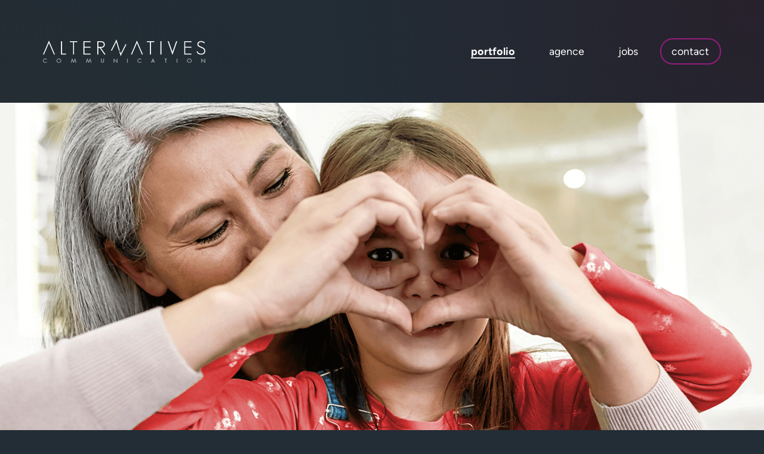

--- FILE ---
content_type: text/html; charset=UTF-8
request_url: https://alternatives.lu/fr/portfolio_8/all-dag-ass-e-gudden-dag_34
body_size: 11949
content:
<!DOCTYPE html>
<html lang="fr" class=" controller-page_workscontroller lang-fr">
<head itemscope itemtype="http://schema.org/WebSite">
		<meta charset="utf-8">
	<meta http-equiv="Content-Type" content="text/html; charset=utf-8">
						<title itemprop="name">Help // All dag ass e gudden Dag - Portfolio - Alternatives Communication Luxembourg</title>
								<meta itemprop="description" name="description" content="Help, all dag ass e gudden Dag   Créé en 1998, Help est  un  réseau  d’aides  et  de  soins  à  domicile, acteur incontournable des soins de santé au Luxembourg.   Chez help, près de 1 200" />
				<link rel="stylesheet" type="text/css" media="all" href="https://alternatives.lu/css.php?cache=1724147206&files=%5B%22pico%22%2C%22app%22%2C%22responsive%22%2C%22fonts%22%2C%22fresco%22%2C%22fontawesome%22%2C%22dripicons2fontawesome%22%2C%22animate%22%5D">
	<meta name="viewport" content="width=device-width, initial-scale=1, maximum-scale=1">
			<script defer data-domain="alternatives.lu" src="https://proxy.inpent.lu/js/script.js"></script>
		<link rel="apple-touch-icon" sizes="180x180" href="https://alternatives.lu/apple-touch-icon.png">
<link rel="icon" type="image/png" sizes="32x32" href="https://alternatives.lu/favicon-32x32.png">
<link rel="icon" type="image/png" sizes="16x16" href="https://alternatives.lu/favicon-16x16.png">
<link rel="manifest" href="https://alternatives.lu/site.webmanifest">
<link rel="mask-icon" href="https://alternatives.lu/safari-pinned-tab.svg" color="#951c7c">
<meta name="msapplication-TileColor" content="#951c7c">
<meta name="theme-color" content="#951c7c">

	</head>
<body>
	

	

	<header>
		<div class="contained">
			<a href="https://alternatives.lu/fr/" class="brand" title="Alternatives Communication Luxembourg">
				<svg version="1.1" id="svgLogo" xmlns="http://www.w3.org/2000/svg" xmlns:xlink="http://www.w3.org/1999/xlink" x="0px" y="0px" viewBox="0 0 175.79 25.18" style="enable-background:new 0 0 175.79 25.18;" xml:space="preserve" width="175.7899932861328" height="25.18000030517578">

	<style type="text/css">
		@-webkit-keyframes animate-svg-stroke-14 {
			0% {
				stroke-dashoffset: 22.679187774658203px;
				stroke-dasharray: 22.679187774658203px;
			}
			100% {
				stroke-dashoffset: 0;
				stroke-dasharray: 22.679187774658203px;
			}
		}
		@keyframes animate-svg-stroke-14 {
			0% {
				stroke-dashoffset: 22.679187774658203px;
				stroke-dasharray: 22.679187774658203px;
			}
			100% {
				stroke-dashoffset: 0;
				stroke-dasharray: 22.679187774658203px;
			}
		}
		#svgLogo .svg-elem-14 {
			-webkit-animation: animate-svg-stroke-14 .5s cubic-bezier(0.47, 0, 0.745, 0.715) 0.56s both, animate-svg-fill-14 0.7s cubic-bezier(0.47, 0, 0.745, 0.715) 1.3s both;
			animation: animate-svg-stroke-14 .5s cubic-bezier(0.47, 0, 0.745, 0.715) 0.56s both, animate-svg-fill-14 0.7s cubic-bezier(0.47, 0, 0.745, 0.715) 1.3s both;
		}
		@-webkit-keyframes animate-svg-stroke-15 {
			0% {
				stroke-dashoffset: 28.664058685302734px;
				stroke-dasharray: 28.664058685302734px;
			}
			100% {
				stroke-dashoffset: 0;
				stroke-dasharray: 28.664058685302734px;
			}
		}
		@keyframes animate-svg-stroke-15 {
			0% {
				stroke-dashoffset: 28.664058685302734px;
				stroke-dasharray: 28.664058685302734px;
			}
			100% {
				stroke-dashoffset: 0;
				stroke-dasharray: 28.664058685302734px;
			}
		}
		#svgLogo .svg-elem-15 {
			-webkit-animation: animate-svg-stroke-15 .5s cubic-bezier(0.47, 0, 0.745, 0.715) 0.68s both, animate-svg-fill-15 0.7s cubic-bezier(0.47, 0, 0.745, 0.715) 1.4000000000000001s both;
			animation: animate-svg-stroke-15 .5s cubic-bezier(0.47, 0, 0.745, 0.715) 0.68s both, animate-svg-fill-15 0.7s cubic-bezier(0.47, 0, 0.745, 0.715) 1.4000000000000001s both;
		}
		@-webkit-keyframes animate-svg-stroke-16 {
			0% {
				stroke-dashoffset: 34.13641357421875px;
				stroke-dasharray: 34.13641357421875px;
			}
			100% {
				stroke-dashoffset: 0;
				stroke-dasharray: 34.13641357421875px;
			}
		}
		@keyframes animate-svg-stroke-16 {
			0% {
				stroke-dashoffset: 34.13641357421875px;
				stroke-dasharray: 34.13641357421875px;
			}
			100% {
				stroke-dashoffset: 0;
				stroke-dasharray: 34.13641357421875px;
			}
		}
		#svgLogo .svg-elem-16 {
			-webkit-animation: animate-svg-stroke-16 .5s cubic-bezier(0.47, 0, 0.745, 0.715) 1.7999999999999998s both, animate-svg-fill-16 0.7s cubic-bezier(0.47, 0, 0.745, 0.715) 1.5s both;
			animation: animate-svg-stroke-16 .5s cubic-bezier(0.47, 0, 0.745, 0.715) 1.7999999999999998s both, animate-svg-fill-16 0.7s cubic-bezier(0.47, 0, 0.745, 0.715) 1.5s both;
		}
		@-webkit-keyframes animate-svg-stroke-17 {
			0% {
				stroke-dashoffset: 34.146080017089844px;
				stroke-dasharray: 34.146080017089844px;
			}
			100% {
				stroke-dashoffset: 0;
				stroke-dasharray: 34.146080017089844px;
			}
		}
		@keyframes animate-svg-stroke-17 {
			0% {
				stroke-dashoffset: 34.146080017089844px;
				stroke-dasharray: 34.146080017089844px;
			}
			100% {
				stroke-dashoffset: 0;
				stroke-dasharray: 34.146080017089844px;
			}
		}
		#svgLogo .svg-elem-17 {
			-webkit-animation: animate-svg-stroke-17 .5s cubic-bezier(0.47, 0, 0.745, 0.715) 0.92s both, animate-svg-fill-17 0.7s cubic-bezier(0.47, 0, 0.745, 0.715) 1.6s both;
			animation: animate-svg-stroke-17 .5s cubic-bezier(0.47, 0, 0.745, 0.715) 0.92s both, animate-svg-fill-17 0.7s cubic-bezier(0.47, 0, 0.745, 0.715) 1.6s both;
		}
		@-webkit-keyframes animate-svg-stroke-18 {
			0% {
				stroke-dashoffset: 21.623577117919922px;
				stroke-dasharray: 21.623577117919922px;
			}
			100% {
				stroke-dashoffset: 0;
				stroke-dasharray: 21.623577117919922px;
			}
		}
		@keyframes animate-svg-stroke-18 {
			0% {
				stroke-dashoffset: 21.623577117919922px;
				stroke-dasharray: 21.623577117919922px;
			}
			100% {
				stroke-dashoffset: 0;
				stroke-dasharray: 21.623577117919922px;
			}
		}
		#svgLogo .svg-elem-18 {
			-webkit-animation: animate-svg-stroke-18 .5s cubic-bezier(0.47, 0, 0.745, 0.715) 1.04s both, animate-svg-fill-18 0.7s cubic-bezier(0.47, 0, 0.745, 0.715) 1.7000000000000002s both;
			animation: animate-svg-stroke-18 .5s cubic-bezier(0.47, 0, 0.745, 0.715) 1.04s both, animate-svg-fill-18 0.7s cubic-bezier(0.47, 0, 0.745, 0.715) 1.7000000000000002s both;
		}
		@-webkit-keyframes animate-svg-stroke-19 {
			0% {
				stroke-dashoffset: 27.743919372558594px;
				stroke-dasharray: 27.743919372558594px;
			}
			100% {
				stroke-dashoffset: 0;
				stroke-dasharray: 27.743919372558594px;
			}
		}
		@keyframes animate-svg-stroke-19 {
			0% {
				stroke-dashoffset: 27.743919372558594px;
				stroke-dasharray: 27.743919372558594px;
			}
			100% {
				stroke-dashoffset: 0;
				stroke-dasharray: 27.743919372558594px;
			}
		}
		#svgLogo .svg-elem-19 {
			-webkit-animation: animate-svg-stroke-19 .5s cubic-bezier(0.47, 0, 0.745, 0.715) 1.16s both, animate-svg-fill-19 0.7s cubic-bezier(0.47, 0, 0.745, 0.715) 1.8s both;
			animation: animate-svg-stroke-19 .5s cubic-bezier(0.47, 0, 0.745, 0.715) 1.16s both, animate-svg-fill-19 0.7s cubic-bezier(0.47, 0, 0.745, 0.715) 1.8s both;
		}
		@-webkit-keyframes animate-svg-stroke-20 {
			0% {
				stroke-dashoffset: 10.720001220703125px;
				stroke-dasharray: 10.720001220703125px;
			}
			100% {
				stroke-dashoffset: 0;
				stroke-dasharray: 10.720001220703125px;
			}
		}
		@keyframes animate-svg-stroke-20 {
			0% {
				stroke-dashoffset: 10.720001220703125px;
				stroke-dasharray: 10.720001220703125px;
			}
			100% {
				stroke-dashoffset: 0;
				stroke-dasharray: 10.720001220703125px;
			}
		}
		#svgLogo .svg-elem-20 {
			-webkit-animation: animate-svg-stroke-20 .5s cubic-bezier(0.47, 0, 0.745, 0.715) 1.28s both, animate-svg-fill-20 0.7s cubic-bezier(0.47, 0, 0.745, 0.715) 1.9000000000000001s both;
			animation: animate-svg-stroke-20 .5s cubic-bezier(0.47, 0, 0.745, 0.715) 1.28s both, animate-svg-fill-20 0.7s cubic-bezier(0.47, 0, 0.745, 0.715) 1.9000000000000001s both;
		}
		@-webkit-keyframes animate-svg-stroke-21 {
			0% {
				stroke-dashoffset: 22.695444107055664px;
				stroke-dasharray: 22.695444107055664px;
			}
			100% {
				stroke-dashoffset: 0;
				stroke-dasharray: 22.695444107055664px;
			}
		}
		@keyframes animate-svg-stroke-21 {
			0% {
				stroke-dashoffset: 22.695444107055664px;
				stroke-dasharray: 22.695444107055664px;
			}
			100% {
				stroke-dashoffset: 0;
				stroke-dasharray: 22.695444107055664px;
			}
		}
		#svgLogo .svg-elem-21 {
			-webkit-animation: animate-svg-stroke-21 .5s cubic-bezier(0.47, 0, 0.745, 0.715) 2.4s both, animate-svg-fill-21 0.7s cubic-bezier(0.47, 0, 0.745, 0.715) 2s both;
			animation: animate-svg-stroke-21 .5s cubic-bezier(0.47, 0, 0.745, 0.715) 2.4s both, animate-svg-fill-21 0.7s cubic-bezier(0.47, 0, 0.745, 0.715) 2s both;
		}
		@-webkit-keyframes animate-svg-stroke-22 {
			0% {
				stroke-dashoffset: 23.046852111816406px;
				stroke-dasharray: 23.046852111816406px;
			}
			100% {
				stroke-dashoffset: 0;
				stroke-dasharray: 23.046852111816406px;
			}
		}
		@keyframes animate-svg-stroke-22 {
			0% {
				stroke-dashoffset: 23.046852111816406px;
				stroke-dasharray: 23.046852111816406px;
			}
			100% {
				stroke-dashoffset: 0;
				stroke-dasharray: 23.046852111816406px;
			}
		}
		#svgLogo .svg-elem-22 {
			-webkit-animation: animate-svg-stroke-22 .5s cubic-bezier(0.47, 0, 0.745, 0.715) 1.52s both, animate-svg-fill-22 0.7s cubic-bezier(0.47, 0, 0.745, 0.715) 2.1s both;
			animation: animate-svg-stroke-22 .5s cubic-bezier(0.47, 0, 0.745, 0.715) 1.52s both, animate-svg-fill-22 0.7s cubic-bezier(0.47, 0, 0.745, 0.715) 2.1s both;
		}
		@-webkit-keyframes animate-svg-stroke-23 {
			0% {
				stroke-dashoffset: 14.739990234375px;
				stroke-dasharray: 14.739990234375px;
			}
			100% {
				stroke-dashoffset: 0;
				stroke-dasharray: 14.739990234375px;
			}
		}
		@keyframes animate-svg-stroke-23 {
			0% {
				stroke-dashoffset: 14.739990234375px;
				stroke-dasharray: 14.739990234375px;
			}
			100% {
				stroke-dashoffset: 0;
				stroke-dasharray: 14.739990234375px;
			}
		}
		#svgLogo .svg-elem-23 {
			-webkit-animation: animate-svg-stroke-23 .5s cubic-bezier(0.47, 0, 0.745, 0.715) 2.6399999999999997s both, animate-svg-fill-23 0.7s cubic-bezier(0.47, 0, 0.745, 0.715) 2.2s both;
			animation: animate-svg-stroke-23 .5s cubic-bezier(0.47, 0, 0.745, 0.715) 2.6399999999999997s both, animate-svg-fill-23 0.7s cubic-bezier(0.47, 0, 0.745, 0.715) 2.2s both;
		}
		@-webkit-keyframes animate-svg-stroke-24 {
			0% {
				stroke-dashoffset: 10.739990234375px;
				stroke-dasharray: 10.739990234375px;
			}
			100% {
				stroke-dashoffset: 0;
				stroke-dasharray: 10.739990234375px;
			}
		}
		@keyframes animate-svg-stroke-24 {
			0% {
				stroke-dashoffset: 10.739990234375px;
				stroke-dasharray: 10.739990234375px;
			}
			100% {
				stroke-dashoffset: 0;
				stroke-dasharray: 10.739990234375px;
			}
		}
		#svgLogo .svg-elem-24 {
			-webkit-animation: animate-svg-stroke-24 .5s cubic-bezier(0.47, 0, 0.745, 0.715) 1.76s both, animate-svg-fill-24 0.7s cubic-bezier(0.47, 0, 0.745, 0.715) 2.3000000000000003s both;
			animation: animate-svg-stroke-24 .5s cubic-bezier(0.47, 0, 0.745, 0.715) 1.76s both, animate-svg-fill-24 0.7s cubic-bezier(0.47, 0, 0.745, 0.715) 2.3000000000000003s both;
		}
		@-webkit-keyframes animate-svg-stroke-25 {
			0% {
				stroke-dashoffset: 28.665250778198242px;
				stroke-dasharray: 28.665250778198242px;
			}
			100% {
				stroke-dashoffset: 0;
				stroke-dasharray: 28.665250778198242px;
			}
		}
		@keyframes animate-svg-stroke-25 {
			0% {
				stroke-dashoffset: 28.665250778198242px;
				stroke-dasharray: 28.665250778198242px;
			}
			100% {
				stroke-dashoffset: 0;
				stroke-dasharray: 28.665250778198242px;
			}
		}
		#svgLogo .svg-elem-25 {
			-webkit-animation: animate-svg-stroke-25 .5s cubic-bezier(0.47, 0, 0.745, 0.715) 1.88s both, animate-svg-fill-25 0.7s cubic-bezier(0.47, 0, 0.745, 0.715) 2.4000000000000004s both;
			animation: animate-svg-stroke-25 .5s cubic-bezier(0.47, 0, 0.745, 0.715) 1.88s both, animate-svg-fill-25 0.7s cubic-bezier(0.47, 0, 0.745, 0.715) 2.4000000000000004s both;
		}
		@-webkit-keyframes animate-svg-stroke-26 {
			0% {
				stroke-dashoffset: 27.757686614990234px;
				stroke-dasharray: 27.757686614990234px;
			}
			100% {
				stroke-dashoffset: 0;
				stroke-dasharray: 27.757686614990234px;
			}
		}
		@keyframes animate-svg-stroke-26 {
			0% {
				stroke-dashoffset: 27.757686614990234px;
				stroke-dasharray: 27.757686614990234px;
			}
			100% {
				stroke-dashoffset: 0;
				stroke-dasharray: 27.757686614990234px;
			}
		}
		#svgLogo .svg-elem-26 {
			-webkit-animation: animate-svg-stroke-26 .5s cubic-bezier(0.47, 0, 0.745, 0.715) 3s both, animate-svg-fill-26 0.7s cubic-bezier(0.47, 0, 0.745, 0.715) 2.5s both;
			animation: animate-svg-stroke-26 .5s cubic-bezier(0.47, 0, 0.745, 0.715) 3s both, animate-svg-fill-26 0.7s cubic-bezier(0.47, 0, 0.745, 0.715) 2.5s both;
		}
	</style>

	<g class="alternatives" fill="#FFFFFF">
		<defs>
			<rect id="SVGID_1_" y="0" width="175.79" height="25.18"/>
		</defs>
		<clipPath id="SVGID_2_">
			<use xlink:href="#SVGID_1_"  style="overflow:visible;"/>
		</clipPath>
		<!-- A1 --> <polygon class="st1 svg-elem-1" points="11.85,16.26 11.86,16.26 12.77,16.26 12.92,16.26 12.86,16.13 6.53,1.46 6.45,1.26 6.36,1.46 
			0.06,16.13 0,16.26 0.14,16.26 1.03,16.26 1.08,16.26 6.45,3.81 	"></polygon>
		<!-- L --> <polygon class="st0 svg-elem-2" points="20.63,15.26 20.63,1.96 20.63,1.86 20.54,1.86 19.65,1.86 19.56,1.86 19.56,1.96 19.56,16.17 
		19.56,16.26 19.65,16.26 24.98,16.26 25.08,16.26 25.08,16.17 25.08,15.35 25.08,15.26 24.98,15.26 "></polygon> --&gt;
		<!-- T --><polygon class="st0 svg-elem-3" points="29.16,1.86 29.07,1.86 29.07,1.96 29.07,2.78 29.07,2.87 29.16,2.87 32.56,2.87 32.56,16.17 
		32.56,16.26 32.66,16.26 33.56,16.26 33.66,16.26 33.66,16.17 33.66,2.87 37.06,2.87 37.15,2.87 37.15,2.78 37.15,1.96 37.15,1.86 
		37.06,1.86 "></polygon> --&gt;
		<!-- E --><polygon class="st0 svg-elem-4" points="43.89,1.86 43.8,1.86 43.8,1.96 43.8,16.17 43.8,16.26 43.89,16.26 51.48,16.26 51.57,16.26 
		51.57,16.17 51.57,15.35 51.57,15.26 51.48,15.26 44.9,15.26 44.9,8.92 51.48,8.92 51.57,8.92 51.57,8.82 51.57,7.95 51.57,7.85 
		51.48,7.85 44.9,7.85 44.9,2.87 51.48,2.87 51.57,2.87 51.57,2.78 51.57,1.96 51.57,1.86 51.48,1.86 "></polygon>
		<!-- R --><path class="st1 svg-elem-5" d="M62.68,9.15c0.57-0.01,1.11-0.08,1.59-0.2c0.54-0.14,1.02-0.36,1.41-0.66c0.4-0.3,0.72-0.69,0.94-1.15
			c0.22-0.46,0.33-1.02,0.33-1.65c0-0.58-0.12-1.11-0.35-1.56c-0.23-0.45-0.55-0.83-0.94-1.13c-0.39-0.31-0.86-0.54-1.4-0.69
			c-0.54-0.15-1.11-0.23-1.71-0.23h-3.65h-0.1v0.1v14.21v0.09h0.1h0.89h0.09v-0.09V9.16h1.56l4.99,7.06l0.03,0.04h0.05h1.06h0.18
			l-0.11-0.15L62.68,9.15z M62.76,8.15h-2.89V2.87h2.65c0.46,0,0.9,0.05,1.3,0.17c0.4,0.11,0.75,0.27,1.05,0.48
			c0.29,0.21,0.53,0.48,0.7,0.8c0.17,0.32,0.25,0.71,0.25,1.14c0,0.87-0.28,1.54-0.84,1.99C64.43,7.92,63.68,8.15,62.76,8.15"></path>
		<!-- N top --> <polygon class="st1 svg-elem-6" points="90.18,5.52 89.42,5.14 89.34,5.11 89.3,5.19 84.27,15.37 83.55,13.05 82.55,13.05 84.05,17.79 
			84.12,18 84.21,17.8 90.22,5.64 90.26,5.56 	"></polygon>
		<!-- N bottom --><polygon class="st1 svg-elem-7" points="79.29,2.74 82.27,12.15 83.27,12.15 79.59,0.22 79.52,0 79.42,0.2 73.52,12.15 74.64,12.15 	"></polygon>
		<!-- A2 --> <polygon class="st1 svg-elem-8" points="107.12,16.26 107.13,16.26 108.04,16.26 108.19,16.26 108.13,16.13 101.8,1.46 101.72,1.26 
			101.63,1.46 95.33,16.13 95.27,16.26 95.41,16.26 96.3,16.26 96.35,16.26 101.72,3.81 	"></polygon>
		<!-- T2 --> <polygon class="st1 svg-elem-9" points="112.5,1.86 112.41,1.86 112.41,1.96 112.41,2.78 112.41,2.87 112.5,2.87 115.9,2.87 115.9,16.17 
			115.9,16.26 116,16.26 116.91,16.26 117,16.26 117,16.17 117,2.87 120.4,2.87 120.49,2.87 120.49,2.78 120.49,1.96 120.49,1.86 
			120.4,1.86 	"></polygon> 
		<!-- I --> <polygon class="st1 svg-elem-10" points="127.23,1.86 127.14,1.86 127.14,1.96 127.14,16.17 127.14,16.26 127.23,16.26 128.12,16.26 
			128.22,16.26 128.22,16.17 128.22,1.96 128.22,1.86 128.12,1.86 	"></polygon>
		<!-- V --> <polygon class="st1 svg-elem-11" points="144.35,1.86 144.28,1.86 144.26,1.93 140.2,13.41 136.15,1.93 136.13,1.86 136.06,1.86 135.13,1.86 
			135,1.86 135.04,1.99 140.11,16.44 140.2,16.69 140.29,16.44 145.39,1.99 145.44,1.86 145.3,1.86 	"></polygon>
		<!-- E --><polygon class="st1 svg-elem-12" points="153.05,1.86 152.95,1.86 152.95,1.96 152.95,16.17 152.95,16.26 153.05,16.26 160.63,16.26 
			160.73,16.26 160.73,16.17 160.73,15.35 160.73,15.26 160.63,15.26 154.05,15.26 154.05,8.92 160.63,8.92 160.73,8.92 160.73,8.82 
			160.73,7.95 160.73,7.85 160.63,7.85 154.05,7.85 154.05,2.87 160.63,2.87 160.73,2.87 160.73,2.78 160.73,1.96 160.73,1.86 
			160.63,1.86 	"></polygon>
		<!-- S --> <path class="st1 svg-elem-13" d="M174.48,9.59c-0.32-0.28-0.73-0.56-1.24-0.84c-0.5-0.27-1.11-0.55-1.8-0.83c-1.09-0.45-1.83-0.8-2.19-1.06
			c-0.62-0.48-0.94-1.05-0.94-1.69c0-0.73,0.29-1.3,0.89-1.75c0.56-0.42,1.26-0.64,2.11-0.64c0.8,0,1.47,0.14,1.96,0.43
			c0.4,0.2,0.74,0.52,1.03,0.94l0.04,0.06l0.07-0.03l0.86-0.34l0.1-0.04l-0.06-0.1c-0.78-1.27-2.13-1.92-4.02-1.92
			c-1.14,0-2.11,0.31-2.89,0.94c-0.8,0.61-1.21,1.43-1.21,2.44c0,1.01,0.4,1.83,1.19,2.44c0.46,0.37,1.33,0.82,2.59,1.33
			c0.66,0.26,1.21,0.5,1.63,0.71c0.42,0.21,0.73,0.4,0.93,0.56c0.76,0.6,1.14,1.37,1.14,2.27c0,0.96-0.32,1.7-0.96,2.19
			c-0.63,0.49-1.51,0.73-2.62,0.73c-1.96,0-3.16-0.81-3.67-2.48l-0.03-0.09l-0.09,0.03l-0.91,0.28l-0.09,0.03l0.03,0.09
			c0.7,2.09,2.3,3.15,4.76,3.15c0.79,0,1.48-0.1,2.06-0.28c1.73-0.58,2.61-1.81,2.61-3.65C175.79,11.34,175.34,10.36,174.48,9.59"></path>
	</g>	
		
	<!-- // communication // -->
	<g class="communication" fill="none" stroke="#FFFFFF" stroke-width=".25">
		<path class="st1 svg-elem-14" d="M3.64,24.84c-0.24,0.16-0.56,0.25-0.97,0.29c-0.05,0-0.1,0.01-0.15,0.01c-0.06,0-0.11,0-0.17,0
			c-0.69,0-1.24-0.19-1.68-0.59c-0.44-0.4-0.65-0.9-0.65-1.52c0-0.62,0.22-1.13,0.65-1.52c0.44-0.39,1-0.59,1.68-0.59
			c0.39,0,0.74,0.05,1.05,0.15c0.19,0.07,0.37,0.16,0.54,0.28v0.29c-0.18-0.14-0.37-0.24-0.59-0.32c-0.32-0.12-0.66-0.18-1.01-0.18
			c-0.6,0-1.1,0.18-1.49,0.53c-0.39,0.35-0.58,0.8-0.58,1.35c0,0.55,0.19,1,0.58,1.34c0.39,0.35,0.89,0.53,1.49,0.53
			c0.38,0,0.7-0.06,0.98-0.19c0.16-0.07,0.36-0.19,0.61-0.35v0.27L3.64,24.84z"></path>
		<path class="st1 svg-elem-15" d="M18.88,24.54c-0.44,0.4-1,0.59-1.68,0.59c-0.69,0-1.25-0.19-1.68-0.59c-0.43-0.4-0.65-0.9-0.65-1.52
			c0-0.62,0.22-1.13,0.65-1.52c0.44-0.39,1-0.59,1.68-0.59c0.68,0,1.24,0.2,1.68,0.59c0.43,0.4,0.65,0.9,0.65,1.52
			C19.53,23.65,19.31,24.15,18.88,24.54 M18.69,21.67c-0.39-0.35-0.89-0.53-1.5-0.53c-0.6,0-1.1,0.17-1.49,0.53
			c-0.39,0.35-0.58,0.8-0.58,1.35c0,0.55,0.19,1,0.58,1.34c0.39,0.35,0.89,0.53,1.49,0.53c0.61,0,1.11-0.17,1.5-0.52
			c0.38-0.35,0.58-0.8,0.58-1.36C19.27,22.47,19.08,22.02,18.69,21.67"></path>
		<polygon class="st1 svg-elem-16" points="35.63,25.08 34.66,21.63 33.17,25.18 31.68,21.62 30.7,25.08 30.44,25.08 31.63,20.85 33.17,24.51 
			34.71,20.85 35.89,25.08 	"></polygon>
		<polygon class="st1 svg-elem-17" points="51.99,25.08 51.03,21.63 49.53,25.18 48.04,21.62 47.07,25.08 46.81,25.08 47.99,20.85 49.53,24.51 
			51.08,20.85 52.26,25.08 	"></polygon>
		<path class="st1 svg-elem-18" d="M65.4,24.85c-0.23,0.18-0.54,0.27-0.92,0.27c-0.37,0-0.68-0.09-0.92-0.27c-0.26-0.19-0.39-0.46-0.39-0.79
			v-3.08h0.25v3.08c0,0.27,0.11,0.47,0.32,0.62c0.19,0.14,0.44,0.21,0.74,0.21c0.29,0,0.54-0.07,0.74-0.21
			c0.22-0.15,0.32-0.36,0.32-0.61v-3.08h0.26v3.08C65.8,24.39,65.67,24.65,65.4,24.85"></path>
		<polygon class="st1 svg-elem-19" points="76.97,21.59 76.97,25.08 76.72,25.08 76.72,20.94 80.1,24.54 80.1,20.97 80.36,20.97 80.36,25.15 	"></polygon>
		<rect x="91.28" y="20.97" class="st1 svg-elem-20" width="0.25" height="4.11"></rect>
		<path class="st1 svg-elem-21" d="M106.07,24.84c-0.24,0.16-0.56,0.25-0.96,0.29c-0.05,0-0.1,0.01-0.15,0.01c-0.06,0-0.11,0-0.17,0
			c-0.69,0-1.24-0.19-1.68-0.59c-0.44-0.4-0.65-0.9-0.65-1.52c0-0.62,0.22-1.13,0.65-1.52c0.44-0.39,1-0.59,1.68-0.59
			c0.39,0,0.74,0.05,1.06,0.15c0.18,0.07,0.37,0.16,0.54,0.28v0.29c-0.18-0.14-0.37-0.24-0.59-0.32c-0.32-0.12-0.66-0.18-1.01-0.18
			c-0.6,0-1.1,0.18-1.49,0.53c-0.39,0.35-0.58,0.8-0.58,1.35c0,0.55,0.19,1,0.58,1.34c0.39,0.35,0.89,0.53,1.49,0.53
			c0.38,0,0.71-0.06,0.98-0.19c0.16-0.07,0.37-0.19,0.61-0.35v0.27L106.07,24.84z"></path>
		<path class="st1 svg-elem-22" d="M120.65,25.08l-0.52-1.23h-2.06l-0.53,1.23h-0.25l1.81-4.24l1.81,4.24H120.65z M119.1,21.44l-0.93,2.17h1.86
			L119.1,21.44z"></path>
		<polygon class="st1 svg-elem-23" points="133.09,21.21 133.09,25.08 132.83,25.08 132.83,21.21 131.83,21.21 131.83,20.97 134.09,20.97 
			134.09,21.21 	"></polygon>
		<rect x="145.01" y="20.97" class="st1 svg-elem-24" width="0.26" height="4.11"></rect>
		<path class="st1 svg-elem-25" d="M160.19,24.54c-0.44,0.4-1,0.59-1.68,0.59c-0.69,0-1.25-0.19-1.68-0.59c-0.44-0.4-0.65-0.9-0.65-1.52
			c0-0.62,0.22-1.13,0.65-1.52c0.44-0.39,1-0.59,1.68-0.59c0.68,0,1.24,0.2,1.68,0.59c0.44,0.4,0.65,0.9,0.65,1.52
			C160.85,23.65,160.63,24.15,160.19,24.54 M160.01,21.67c-0.39-0.35-0.89-0.53-1.5-0.53c-0.6,0-1.1,0.17-1.48,0.53
			c-0.39,0.35-0.59,0.8-0.59,1.35c0,0.55,0.19,1,0.58,1.34c0.39,0.35,0.89,0.53,1.49,0.53c0.61,0,1.11-0.17,1.5-0.52
			c0.39-0.35,0.58-0.8,0.58-1.36C160.58,22.47,160.39,22.02,160.01,21.67"></path>
		<polygon class="st1 svg-elem-26" points="172.01,21.59 172.01,25.08 171.76,25.08 171.76,20.94 175.15,24.54 175.15,20.97 175.41,20.97 
			175.41,25.15"></polygon>
	</g>
</svg>
			</a>
			<nav class="main">
															<a href="https://alternatives.lu/fr/accueil_1" title="Alternatives Communication - Open your eyes to a new world !" class="">
											<span>Accueil</span>
					</a>
															<a href="https://alternatives.lu/fr/portfolio_8" title="" class="current">
											<span>Portfolio</span>
					</a>
															<a href="https://alternatives.lu/fr/agence_7" title="" class="">
											<span>Agence</span>
					</a>
															<a href="https://alternatives.lu/fr/jobs_21" title="" class="">
											<span>Jobs</span>
					</a>
															<a href="https://alternatives.lu/fr/contact_6" title="" class="">
											<span>Contact</span>
					</a>
							</nav>
			<a id="navAction" href="#" title="Navigation">
				<span class="line"></span>
				<span class="line"></span>
				<span class="line"></span>
			</a>
		</div>
	</header>


	<section class="content">
	
		
	
					<div class="slideshow  fullwidth">
								<div id="workSlideshow" class="cycle-slideshow"  data-cycle-fx="scrollHorz" data-cycle-timeout="3000" data-cycle-slides="div.slide" data-cycle-pager="#workSlideshowPager">
																<div class="slide">
							<img src="https://alternatives.lu/cdn.php?thumb=slide&amp;file=776_a0aaf836da.png" />
						</div>
									</div>
					
			</div>
		
		<div class="contained workDetail ">
			<div class="fields">
				<div class="field">
					<h3>Client</h3>
					<strong>Help</strong>
				</div>
				<div class="field">
					<h3>Projet</h3>
					<strong>All dag ass e gudden Dag</strong>
				</div>
			</div>
			<div class="tags">
									<a href="https://alternatives.lu/fr/portfolio_8#digital_2">Digital</a>
									<a href="https://alternatives.lu/fr/portfolio_8#editorial_1">Éditorial</a>
									<a href="https://alternatives.lu/fr/portfolio_8#publicite_3">Publicité</a>
							</div>
			<div class="wysiwyg "><h1>Help, all dag ass e gudden Dag</h1>
<p>Cr&eacute;&eacute; en 1998, Help est&nbsp; un&nbsp; r&eacute;seau&nbsp; d&rsquo;aides&nbsp; et&nbsp; de&nbsp; soins&nbsp; &agrave;&nbsp; domicile, acteur incontournable des soins de sant&eacute; au Luxembourg.</p>
<p>Chez <strong>help</strong>, pr&egrave;s de 1 200 collaborateurs assurent quotidiennement des soins de grande qualit&eacute; &agrave; domicile. Gr&acirc;ce aux valeurs de proximit&eacute;, d&rsquo;&eacute;coute et de qualit&eacute;, Help offre &agrave; des milliers de personnes un authentique lien social, caract&eacute;ris&eacute; par l&rsquo;&eacute;change, le respect et l&rsquo;humanit&eacute;.</p>
<p>En vivant ces&nbsp; valeurs&nbsp; jour apr&egrave;s jour, <strong>help</strong> s&rsquo;assure que&nbsp;<strong>chaque jour se pr&eacute;sente bien</strong> et pour les y aider nous sommes &agrave; leurs c&ocirc;t&eacute;s dans le d&eacute;veloppement de leur image au quotidien.</p></div>
							<div class="galleryFirst rellax" data-rellax-speed="4">
					<img src="[data-uri]" class="" data-lazyload="https://alternatives.lu/cdn.php?file=580_4c91a61a0a.png" data-ratio="1.00000000" alt="" width="580" height="580">
				</div>
					</div>

		

							<div class="workGallery">
													<div  
						 
						class=" workGalleryItem   " 
						style="">
						<img 
							src="https://alternatives.lu/cdn.php?thumb=loading&amp;file=582_ee9251ceb1.png" 
							data-lazyload="https://alternatives.lu/cdn.php?file=582_ee9251ceb1.png">
					</div>
																									<div  
						 
						class=" workGalleryItem  paysage odd" 
						style="">
						<img 
							src="https://alternatives.lu/cdn.php?thumb=loading&amp;file=579_9bfda0304b.png" 
							data-lazyload="https://alternatives.lu/cdn.php?file=579_9bfda0304b.png">
					</div>
																									<div  
						 
						class=" workGalleryItem   " 
						style="">
						<img 
							src="https://alternatives.lu/cdn.php?thumb=loading&amp;file=406_295a47ec58.gif" 
							data-lazyload="https://alternatives.lu/cdn.php?file=406_295a47ec58.gif">
					</div>
																									<div  
						 
						class=" workGalleryItem  panoramic odd" 
						style="">
						<img 
							src="https://alternatives.lu/cdn.php?thumb=loading&amp;file=576_385409660f.png" 
							data-lazyload="https://alternatives.lu/cdn.php?file=576_385409660f.png">
					</div>
														<div  
						 
						class=" workGalleryItem   odd" 
						style="">
						<img 
							src="https://alternatives.lu/cdn.php?thumb=loading&amp;file=578_328ee83345.png" 
							data-lazyload="https://alternatives.lu/cdn.php?file=578_328ee83345.png">
					</div>
																									<div  
						 
						class=" workGalleryItem  panoramic " 
						style="">
						<img 
							src="https://alternatives.lu/cdn.php?thumb=loading&amp;file=577_452371b128.png" 
							data-lazyload="https://alternatives.lu/cdn.php?file=577_452371b128.png">
					</div>
												</div>
		

					<div id="worksCarousel" class="dragscroll">
				<div class="spacer"></div>
					<a class="work loading  " 
		data-visibility="300"
		 
		href="https://alternatives.lu/fr/portfolio_8/l-hiver-illustre_55">
		<span class="loader">
			<svg class="spinner" viewBox="0 0 50 50">
				<circle class="path" cx="25" cy="25" r="20" fill="none" stroke-width="5"></circle>
			</svg>
		</span>
		<img src="[data-uri]" class="" data-lazyload="https://alternatives.lu/cdn.php?file=960_5b3590fe5d.png" data-ratio="1.00000000" alt="" width="1500" height="1500"> 
		<span class="text">
			Landewyck // L’Hiver Illustré
		</span>
	</a>
	<a class="work loading  rounded" 
		data-visibility="300"
		 
		href="https://alternatives.lu/fr/portfolio_8/campagne-tweenz-naissance_30">
		<span class="loader">
			<svg class="spinner" viewBox="0 0 50 50">
				<circle class="path" cx="25" cy="25" r="20" fill="none" stroke-width="5"></circle>
			</svg>
		</span>
		<img src="[data-uri]" class="" data-lazyload="https://alternatives.lu/cdn.php?file=712_c26e0b6644.png" data-ratio="1.00000000" alt="" width="1200" height="1200"> 
		<span class="text">
			Spuerkeess // Campagne Tweenz &quot;Naissance&quot;
		</span>
	</a>
	<a class="work loading  " 
		data-visibility="300"
		 
		href="https://alternatives.lu/fr/portfolio_8/brochure-radar-2024_48">
		<span class="loader">
			<svg class="spinner" viewBox="0 0 50 50">
				<circle class="path" cx="25" cy="25" r="20" fill="none" stroke-width="5"></circle>
			</svg>
		</span>
		<img src="[data-uri]" class="" data-lazyload="https://alternatives.lu/cdn.php?file=878_cee8d86daf.png" data-ratio="1.00000000" alt="" width="1500" height="1500"> 
		<span class="text">
			BEE SECURE // Brochure radar 2024
		</span>
	</a>
	<a class="work loading  " 
		data-visibility="300"
		 
		href="https://alternatives.lu/fr/portfolio_8/green-bomb_14">
		<span class="loader">
			<svg class="spinner" viewBox="0 0 50 50">
				<circle class="path" cx="25" cy="25" r="20" fill="none" stroke-width="5"></circle>
			</svg>
		</span>
		<img src="[data-uri]" class="" data-lazyload="https://alternatives.lu/cdn.php?file=583_d457116f5e.jpg" data-ratio="1.00000000" alt="" width="800" height="800"> 
		<span class="text">
			Securex // Green Bomb!
		</span>
	</a>
	<a class="work loading  " 
		data-visibility="300"
		 
		href="https://alternatives.lu/fr/portfolio_8/corporate-identity_11">
		<span class="loader">
			<svg class="spinner" viewBox="0 0 50 50">
				<circle class="path" cx="25" cy="25" r="20" fill="none" stroke-width="5"></circle>
			</svg>
		</span>
		<img src="[data-uri]" class="" data-lazyload="https://alternatives.lu/cdn.php?file=548_44ed4ce76a.png" data-ratio="1.09190173" alt="" width="1200" height="1099"> 
		<span class="text">
			Aidant.lu // Corporate Identity
		</span>
	</a>
	<a class="work loading  " 
		data-visibility="300"
		 
		href="https://alternatives.lu/fr/portfolio_8/magazine-crossroads_22">
		<span class="loader">
			<svg class="spinner" viewBox="0 0 50 50">
				<circle class="path" cx="25" cy="25" r="20" fill="none" stroke-width="5"></circle>
			</svg>
		</span>
		<img src="[data-uri]" class="" data-lazyload="https://alternatives.lu/cdn.php?file=499_a8cb1e8b5f.png" data-ratio="1.00000000" alt="" width="1200" height="1200"> 
		<span class="text">
			Croix-Rouge // Magazine crossroads
		</span>
	</a>
	<a class="work loading  rounded" 
		data-visibility="300"
		 
		href="https://alternatives.lu/fr/portfolio_8/rapport-annuel-2023_42">
		<span class="loader">
			<svg class="spinner" viewBox="0 0 50 50">
				<circle class="path" cx="25" cy="25" r="20" fill="none" stroke-width="5"></circle>
			</svg>
		</span>
		<img src="[data-uri]" class="" data-lazyload="https://alternatives.lu/cdn.php?file=872_eaedca596a.png" data-ratio="1.09190173" alt="" width="1200" height="1099"> 
		<span class="text">
			iTrust // Rapport Annuel 2023
		</span>
	</a>
	<a class="work loading  " 
		data-visibility="300"
		 
		href="https://alternatives.lu/fr/portfolio_8/maya-brandbook_59">
		<span class="loader">
			<svg class="spinner" viewBox="0 0 50 50">
				<circle class="path" cx="25" cy="25" r="20" fill="none" stroke-width="5"></circle>
			</svg>
		</span>
		<img src="[data-uri]" class="" data-lazyload="https://alternatives.lu/cdn.php?file=1013_7970f40779.png" data-ratio="1.00000000" alt="" width="1500" height="1500"> 
		<span class="text">
			Landewyck // Maya Brandbook
		</span>
	</a>
	<a class="work loading  rounded" 
		data-visibility="300"
		 
		href="https://alternatives.lu/fr/portfolio_8/the-help-family_27">
		<span class="loader">
			<svg class="spinner" viewBox="0 0 50 50">
				<circle class="path" cx="25" cy="25" r="20" fill="none" stroke-width="5"></circle>
			</svg>
		</span>
		<img src="[data-uri]" class="" data-lazyload="https://alternatives.lu/cdn.php?file=335_fcb7b0c203.png" data-ratio="1.00000000" alt="" width="800" height="800"> 
		<span class="text">
			Help // The Help family
		</span>
	</a>
	<a class="work loading  " 
		data-visibility="300"
		 
		href="https://alternatives.lu/fr/portfolio_8/spot-tweenz_13">
		<span class="loader">
			<svg class="spinner" viewBox="0 0 50 50">
				<circle class="path" cx="25" cy="25" r="20" fill="none" stroke-width="5"></circle>
			</svg>
		</span>
		<img src="[data-uri]" class="" data-lazyload="https://alternatives.lu/cdn.php?file=169_4816f22fbf.gif" data-ratio="1.41509434" alt="" width="1200" height="848"> 
		<span class="text">
			Spuerkeess // spot Tweenz
		</span>
	</a>
	<a class="work loading  rounded" 
		data-visibility="300"
		 
		href="https://alternatives.lu/fr/portfolio_8/cardboard-organizer_15">
		<span class="loader">
			<svg class="spinner" viewBox="0 0 50 50">
				<circle class="path" cx="25" cy="25" r="20" fill="none" stroke-width="5"></circle>
			</svg>
		</span>
		<img src="[data-uri]" class="" data-lazyload="https://alternatives.lu/cdn.php?file=675_4a996b905f.jpg" data-ratio="1.00000000" alt="" width="800" height="800"> 
		<span class="text">
			Post // Cardboard organizer
		</span>
	</a>
	<a class="work loading  rounded" 
		data-visibility="300"
		 
		href="https://alternatives.lu/fr/portfolio_8/cmcm-city_21">
		<span class="loader">
			<svg class="spinner" viewBox="0 0 50 50">
				<circle class="path" cx="25" cy="25" r="20" fill="none" stroke-width="5"></circle>
			</svg>
		</span>
		<img src="[data-uri]" class="" data-lazyload="https://alternatives.lu/cdn.php?file=648_3393512911.png" data-ratio="1.16959064" alt="" width="1200" height="1026"> 
		<span class="text">
			CMCM // CMCM City
		</span>
	</a>
	<a class="work loading  " 
		data-visibility="300"
		 
		href="https://alternatives.lu/fr/portfolio_8/croix-rouge-en-chiffres_23">
		<span class="loader">
			<svg class="spinner" viewBox="0 0 50 50">
				<circle class="path" cx="25" cy="25" r="20" fill="none" stroke-width="5"></circle>
			</svg>
		</span>
		<img src="[data-uri]" class="" data-lazyload="https://alternatives.lu/cdn.php?file=319_4870bf958e.png" data-ratio="1.18416667" alt="" width="1421" height="1200"> 
		<span class="text">
			Croix-Rouge // Croix-Rouge en chiffres
		</span>
	</a>
	<a class="work loading  rounded" 
		data-visibility="300"
		 
		href="https://alternatives.lu/fr/portfolio_8/brochure-formations-animateurs-trices_50">
		<span class="loader">
			<svg class="spinner" viewBox="0 0 50 50">
				<circle class="path" cx="25" cy="25" r="20" fill="none" stroke-width="5"></circle>
			</svg>
		</span>
		<img src="[data-uri]" class="" data-lazyload="https://alternatives.lu/cdn.php?file=889_781a05f5ef.png" data-ratio="1.00000000" alt="" width="1500" height="1500"> 
		<span class="text">
			Croix-Rouge luxembourgeoise // Brochure formations animateurs.trices
		</span>
	</a>
	<a class="work loading  rounded" 
		data-visibility="300"
		 
		href="https://alternatives.lu/fr/portfolio_8/corporate-identity_47">
		<span class="loader">
			<svg class="spinner" viewBox="0 0 50 50">
				<circle class="path" cx="25" cy="25" r="20" fill="none" stroke-width="5"></circle>
			</svg>
		</span>
		<img src="[data-uri]" class="" data-lazyload="https://alternatives.lu/cdn.php?file=830_cd170c4e2f.png" data-ratio="1.00000000" alt="" width="1400" height="1400"> 
		<span class="text">
			La Lorraine // Corporate Identity
		</span>
	</a>
	<a class="work loading  " 
		data-visibility="300"
		 
		href="https://alternatives.lu/fr/portfolio_8/campagne-aidant-indispensable_5">
		<span class="loader">
			<svg class="spinner" viewBox="0 0 50 50">
				<circle class="path" cx="25" cy="25" r="20" fill="none" stroke-width="5"></circle>
			</svg>
		</span>
		<img src="[data-uri]" class="" data-lazyload="https://alternatives.lu/cdn.php?file=149_2f382fec64.png" data-ratio="0.81457663" alt="" width="760" height="933"> 
		<span class="text">
			Aidant.lu // Campagne &quot;Aidant indispensable&quot;
		</span>
	</a>
	<a class="work loading  " 
		data-visibility="300"
		 
		href="https://alternatives.lu/fr/portfolio_8/trois-merles_6">
		<span class="loader">
			<svg class="spinner" viewBox="0 0 50 50">
				<circle class="path" cx="25" cy="25" r="20" fill="none" stroke-width="5"></circle>
			</svg>
		</span>
		<img src="[data-uri]" class="" data-lazyload="https://alternatives.lu/cdn.php?file=587_bf11a91d05.png" data-ratio="1.00000000" alt="" width="1200" height="1200"> 
		<span class="text">
			Excellence Hotels // Trois Merles
		</span>
	</a>
	<a class="work loading  rounded" 
		data-visibility="300"
		 
		href="https://alternatives.lu/fr/portfolio_8/campagne-premiers-secours_37">
		<span class="loader">
			<svg class="spinner" viewBox="0 0 50 50">
				<circle class="path" cx="25" cy="25" r="20" fill="none" stroke-width="5"></circle>
			</svg>
		</span>
		<img src="[data-uri]" class="" data-lazyload="https://alternatives.lu/cdn.php?file=479_4b1dadc727.gif" data-ratio="1.00000000" alt="" width="1080" height="1080"> 
		<span class="text">
			Croix-Rouge luxembourgeoise // Campagne &quot;Premiers Secours&quot;
		</span>
	</a>
	<a class="work loading  " 
		data-visibility="300"
		 
		href="https://alternatives.lu/fr/portfolio_8/video-explainer-carmarket_38">
		<span class="loader">
			<svg class="spinner" viewBox="0 0 50 50">
				<circle class="path" cx="25" cy="25" r="20" fill="none" stroke-width="5"></circle>
			</svg>
		</span>
		<img src="[data-uri]" class="" data-lazyload="https://alternatives.lu/cdn.php?file=488_dcbf84ec0c.gif" data-ratio="1.00000000" alt="" width="1200" height="1200"> 
		<span class="text">
			ALD Automotive // Video explainer Carmarket
		</span>
	</a>
	<a class="work loading  " 
		data-visibility="300"
		 
		href="https://alternatives.lu/fr/portfolio_8/we-crossed-the-city_45">
		<span class="loader">
			<svg class="spinner" viewBox="0 0 50 50">
				<circle class="path" cx="25" cy="25" r="20" fill="none" stroke-width="5"></circle>
			</svg>
		</span>
		<img src="[data-uri]" class="" data-lazyload="https://alternatives.lu/cdn.php?file=789_52847f89cb.png" data-ratio="1.31034483" alt="" width="760" height="580"> 
		<span class="text">
			Croix-Rouge luxembourgeoise // We Crossed The City
		</span>
	</a>
	<a class="work loading  rounded" 
		data-visibility="300"
		 
		href="https://alternatives.lu/fr/portfolio_8/wishes_25">
		<span class="loader">
			<svg class="spinner" viewBox="0 0 50 50">
				<circle class="path" cx="25" cy="25" r="20" fill="none" stroke-width="5"></circle>
			</svg>
		</span>
		<img src="[data-uri]" class="" data-lazyload="https://alternatives.lu/cdn.php?file=640_d3646b7b6c.png" data-ratio="1.00000000" alt="" width="1200" height="1200"> 
		<span class="text">
			INOWAI // wishes
		</span>
	</a>
	<a class="work loading  rounded" 
		data-visibility="300"
		 
		href="https://alternatives.lu/fr/portfolio_8/mon-enfant-sur-internet_31">
		<span class="loader">
			<svg class="spinner" viewBox="0 0 50 50">
				<circle class="path" cx="25" cy="25" r="20" fill="none" stroke-width="5"></circle>
			</svg>
		</span>
		<img src="[data-uri]" class="" data-lazyload="https://alternatives.lu/cdn.php?file=370_d7a15ce6ce.png" data-ratio="1.18416667" alt="" width="1421" height="1200"> 
		<span class="text">
			BEE SECURE // Mon enfant sur internet ?
		</span>
	</a>
	<a class="work loading  rounded" 
		data-visibility="300"
		 
		href="https://alternatives.lu/fr/portfolio_8/corporate-identity_26">
		<span class="loader">
			<svg class="spinner" viewBox="0 0 50 50">
				<circle class="path" cx="25" cy="25" r="20" fill="none" stroke-width="5"></circle>
			</svg>
		</span>
		<img src="[data-uri]" class="" data-lazyload="https://alternatives.lu/cdn.php?file=309_dfe80fca80.gif" data-ratio="1.00000000" alt="" width="580" height="580"> 
		<span class="text">
			regie.lu // Corporate Identity
		</span>
	</a>
	<a class="work loading  rounded" 
		data-visibility="300"
		 
		href="https://alternatives.lu/fr/portfolio_8/corporate-identity_20">
		<span class="loader">
			<svg class="spinner" viewBox="0 0 50 50">
				<circle class="path" cx="25" cy="25" r="20" fill="none" stroke-width="5"></circle>
			</svg>
		</span>
		<img src="[data-uri]" class="" data-lazyload="https://alternatives.lu/cdn.php?file=235_043eddac89.gif" data-ratio="1.00000000" alt="" width="1200" height="1200"> 
		<span class="text">
			Flea // Corporate Identity
		</span>
	</a>
	<a class="work loading  rounded" 
		data-visibility="300"
		 
		href="https://alternatives.lu/fr/portfolio_8/we-understand_16">
		<span class="loader">
			<svg class="spinner" viewBox="0 0 50 50">
				<circle class="path" cx="25" cy="25" r="20" fill="none" stroke-width="5"></circle>
			</svg>
		</span>
		<img src="[data-uri]" class="" data-lazyload="https://alternatives.lu/cdn.php?file=189_6ce69d0554.gif" data-ratio="1.00000000" alt="" width="800" height="800"> 
		<span class="text">
			EFA // We Understand
		</span>
	</a>
	<a class="work loading  rounded" 
		data-visibility="300"
		 
		href="https://alternatives.lu/fr/portfolio_8/rapport-d-activite-2023_54">
		<span class="loader">
			<svg class="spinner" viewBox="0 0 50 50">
				<circle class="path" cx="25" cy="25" r="20" fill="none" stroke-width="5"></circle>
			</svg>
		</span>
		<img src="[data-uri]" class="" data-lazyload="https://alternatives.lu/cdn.php?file=952_d8e4298606.jpg" data-ratio="1.00000000" alt="" width="1200" height="1200"> 
		<span class="text">
			ACL // Rapport d&#039;activité 2023
		</span>
	</a>
	<a class="work loading  " 
		data-visibility="300"
		 
		href="https://alternatives.lu/fr/portfolio_8/brochure-les-qualifications-de-demain-dans-l-industrie_51">
		<span class="loader">
			<svg class="spinner" viewBox="0 0 50 50">
				<circle class="path" cx="25" cy="25" r="20" fill="none" stroke-width="5"></circle>
			</svg>
		</span>
		<img src="[data-uri]" class="" data-lazyload="https://alternatives.lu/cdn.php?file=919_2095a214a9.png" data-ratio="1.00000000" alt="" width="1500" height="1500"> 
		<span class="text">
			FEDIL // Brochure &quot;les qualifications de demain dans l&#039;industrie&quot;
		</span>
	</a>
	<a class="work loading  rounded" 
		data-visibility="300"
		 
		href="https://alternatives.lu/fr/portfolio_8/corporate-tweenz_35">
		<span class="loader">
			<svg class="spinner" viewBox="0 0 50 50">
				<circle class="path" cx="25" cy="25" r="20" fill="none" stroke-width="5"></circle>
			</svg>
		</span>
		<img src="[data-uri]" class="" data-lazyload="https://alternatives.lu/cdn.php?file=849_aa89ab9e28.png" data-ratio="1.00000000" alt="" width="1200" height="1200"> 
		<span class="text">
			Spuerkeess // Corporate Tweenz
		</span>
	</a>
	<a class="work loading  rounded" 
		data-visibility="300"
		 
		href="https://alternatives.lu/fr/portfolio_8/panorama_52">
		<span class="loader">
			<svg class="spinner" viewBox="0 0 50 50">
				<circle class="path" cx="25" cy="25" r="20" fill="none" stroke-width="5"></circle>
			</svg>
		</span>
		<img src="[data-uri]" class="" data-lazyload="https://alternatives.lu/cdn.php?file=927_f0ec718f57.png" data-ratio="1.00000000" alt="" width="1200" height="1200"> 
		<span class="text">
			Help // Panorama
		</span>
	</a>
	<a class="work loading  rounded" 
		data-visibility="300"
		 
		href="https://alternatives.lu/fr/portfolio_8/video-leadership_36">
		<span class="loader">
			<svg class="spinner" viewBox="0 0 50 50">
				<circle class="path" cx="25" cy="25" r="20" fill="none" stroke-width="5"></circle>
			</svg>
		</span>
		<img src="[data-uri]" class="" data-lazyload="https://alternatives.lu/cdn.php?file=453_b68d9df1a3.gif" data-ratio="1.00000000" alt="" width="500" height="500"> 
		<span class="text">
			ALD Automotive // Vidéo leadership
		</span>
	</a>
	<a class="work loading  rounded" 
		data-visibility="300"
		 
		href="https://alternatives.lu/fr/portfolio_8/presentation-interactive_28">
		<span class="loader">
			<svg class="spinner" viewBox="0 0 50 50">
				<circle class="path" cx="25" cy="25" r="20" fill="none" stroke-width="5"></circle>
			</svg>
		</span>
		<img src="[data-uri]" class="" data-lazyload="https://alternatives.lu/cdn.php?file=619_69ea0fb87c.png" data-ratio="1.00000000" alt="" width="580" height="580"> 
		<span class="text">
			Post // Présentation interactive
		</span>
	</a>
	<a class="work loading  rounded" 
		data-visibility="300"
		 
		href="https://alternatives.lu/fr/portfolio_8/your-mobility-business-partner_24">
		<span class="loader">
			<svg class="spinner" viewBox="0 0 50 50">
				<circle class="path" cx="25" cy="25" r="20" fill="none" stroke-width="5"></circle>
			</svg>
		</span>
		<img src="[data-uri]" class="" data-lazyload="https://alternatives.lu/cdn.php?file=539_c24c8a0bc3.jpg" data-ratio="1.00000000" alt="" width="800" height="800"> 
		<span class="text">
			Securex // your Mobility Business Partner
		</span>
	</a>
	<a class="work loading  rounded" 
		data-visibility="300"
		 
		href="https://alternatives.lu/fr/portfolio_8/campagne-we-rock-with-you_46">
		<span class="loader">
			<svg class="spinner" viewBox="0 0 50 50">
				<circle class="path" cx="25" cy="25" r="20" fill="none" stroke-width="5"></circle>
			</svg>
		</span>
		<img src="[data-uri]" class="" data-lazyload="https://alternatives.lu/cdn.php?file=818_ae9cdb6ded.jpg" data-ratio="1.00000000" alt="" width="1200" height="1200"> 
		<span class="text">
			Banque Raiffeisen // Campagne &quot;We rock with you&quot;
		</span>
	</a>
	<a class="work loading  rounded" 
		data-visibility="300"
		 
		href="https://alternatives.lu/fr/portfolio_8/corporate-identity_29">
		<span class="loader">
			<svg class="spinner" viewBox="0 0 50 50">
				<circle class="path" cx="25" cy="25" r="20" fill="none" stroke-width="5"></circle>
			</svg>
		</span>
		<img src="[data-uri]" class="" data-lazyload="https://alternatives.lu/cdn.php?file=350_7edc140c17.gif" data-ratio="1.00000000" alt="" width="600" height="600"> 
		<span class="text">
			Ferry Goods // Corporate Identity
		</span>
	</a>
	<a class="work loading  rounded" 
		data-visibility="300"
		 
		href="https://alternatives.lu/fr/portfolio_8/artificial-intelligence_61">
		<span class="loader">
			<svg class="spinner" viewBox="0 0 50 50">
				<circle class="path" cx="25" cy="25" r="20" fill="none" stroke-width="5"></circle>
			</svg>
		</span>
		<img src="[data-uri]" class="" data-lazyload="https://alternatives.lu/cdn.php?file=1069_c436e2ee3b.png" data-ratio="1.00000000" alt="" width="1500" height="1500"> 
		<span class="text">
			BEE SECURE // Artificial Intelligence
		</span>
	</a>
	<a class="work loading  rounded" 
		data-visibility="300"
		 
		href="https://alternatives.lu/fr/portfolio_8/fit-fur-s-netz_19">
		<span class="loader">
			<svg class="spinner" viewBox="0 0 50 50">
				<circle class="path" cx="25" cy="25" r="20" fill="none" stroke-width="5"></circle>
			</svg>
		</span>
		<img src="[data-uri]" class="" data-lazyload="https://alternatives.lu/cdn.php?file=663_cacddd124b.jpg" data-ratio="1.00000000" alt="" width="800" height="800"> 
		<span class="text">
			BEE SECURE // Fit für’s Netz?
		</span>
	</a>
	<a class="work loading  rounded" 
		data-visibility="300"
		 
		href="https://alternatives.lu/fr/portfolio_8/all-dag-ass-e-gudden-dag_34">
		<span class="loader">
			<svg class="spinner" viewBox="0 0 50 50">
				<circle class="path" cx="25" cy="25" r="20" fill="none" stroke-width="5"></circle>
			</svg>
		</span>
		<img src="[data-uri]" class="" data-lazyload="https://alternatives.lu/cdn.php?file=574_59188836c1.png" data-ratio="1.00000000" alt="" width="1200" height="1200"> 
		<span class="text">
			Help // All dag ass e gudden Dag
		</span>
	</a>
	<a class="work loading  " 
		data-visibility="300"
		 
		href="https://alternatives.lu/fr/portfolio_8/video-explainer_12">
		<span class="loader">
			<svg class="spinner" viewBox="0 0 50 50">
				<circle class="path" cx="25" cy="25" r="20" fill="none" stroke-width="5"></circle>
			</svg>
		</span>
		<img src="[data-uri]" class="" data-lazyload="https://alternatives.lu/cdn.php?file=595_821282fec3.png" data-ratio="1.41509434" alt="" width="1200" height="848"> 
		<span class="text">
			Help24 // Video explainer
		</span>
	</a>
	<a class="work loading  rounded" 
		data-visibility="300"
		 
		href="https://alternatives.lu/fr/portfolio_8/show-howald-luxembourg-real-estate_32">
		<span class="loader">
			<svg class="spinner" viewBox="0 0 50 50">
				<circle class="path" cx="25" cy="25" r="20" fill="none" stroke-width="5"></circle>
			</svg>
		</span>
		<img src="[data-uri]" class="" data-lazyload="https://alternatives.lu/cdn.php?file=379_afbe2a3714.png" data-ratio="1.00000000" alt="" width="800" height="800"> 
		<span class="text">
			INOWAI // Show Howald Luxembourg – real estate
		</span>
	</a>
	<a class="work loading  rounded" 
		data-visibility="300"
		 
		href="https://alternatives.lu/fr/portfolio_8/ready-to-move-you_18">
		<span class="loader">
			<svg class="spinner" viewBox="0 0 50 50">
				<circle class="path" cx="25" cy="25" r="20" fill="none" stroke-width="5"></circle>
			</svg>
		</span>
		<img src="[data-uri]" class="" data-lazyload="https://alternatives.lu/cdn.php?file=202_3c06bef11b.jpg" data-ratio="1.00000000" alt="" width="800" height="800"> 
		<span class="text">
			ALD Automotive // Ready to move you
		</span>
	</a>
	<a class="work loading  rounded" 
		data-visibility="300"
		 
		href="https://alternatives.lu/fr/portfolio_8/rapport-annuel-2023_49">
		<span class="loader">
			<svg class="spinner" viewBox="0 0 50 50">
				<circle class="path" cx="25" cy="25" r="20" fill="none" stroke-width="5"></circle>
			</svg>
		</span>
		<img src="[data-uri]" class="" data-lazyload="https://alternatives.lu/cdn.php?file=941_945cfd6eea.png" data-ratio="1.00000000" alt="" width="800" height="800"> 
		<span class="text">
			ERA // Rapport Annuel 2023
		</span>
	</a>
	<a class="work loading  rounded" 
		data-visibility="300"
		 
		href="https://alternatives.lu/fr/portfolio_8/people-really-do-matter_17">
		<span class="loader">
			<svg class="spinner" viewBox="0 0 50 50">
				<circle class="path" cx="25" cy="25" r="20" fill="none" stroke-width="5"></circle>
			</svg>
		</span>
		<img src="[data-uri]" class="" data-lazyload="https://alternatives.lu/cdn.php?file=604_61d9d8eb00.png" data-ratio="1.50000000" alt="" width="1200" height="800"> 
		<span class="text">
			DO recruitment advisors // People really DO matter
		</span>
	</a>
	<a class="work loading  rounded" 
		data-visibility="300"
		 
		href="https://alternatives.lu/fr/portfolio_8/croix-rouge-en-chiffres-2023_43">
		<span class="loader">
			<svg class="spinner" viewBox="0 0 50 50">
				<circle class="path" cx="25" cy="25" r="20" fill="none" stroke-width="5"></circle>
			</svg>
		</span>
		<img src="[data-uri]" class="" data-lazyload="https://alternatives.lu/cdn.php?file=910_50ba2e87d6.png" data-ratio="1.01605652" alt="" width="1582" height="1557"> 
		<span class="text">
			Croix-Rouge luxembourgeoise // Croix-Rouge en chiffres 2023
		</span>
	</a>
				<div class="spacer"></div>
			</div>
		

	

										
	</section>


	<footer>
		<div class="contained">
						<div class="footerBar">
				<div class="brand">
					<a href="https://alternatives.lu/fr/" class="logo" title="Alternatives Communication Luxembourg">
						<img src="https://alternatives.lu/img.php?file=logo-icon.svg" alt="Alternatives Communication Luxembourg" />
					</a>
					<span class="address">43, rue Baudouin<br />
L-1218 Luxembourg</span>
				</div>
				<div class="contact">
					<a class="phone" href="tel:0035224873847">
						<span>T:</span> +352 24 87 38 47
					</a><br>
					<a class="mail" href="mailto:contact@alternatives.lu">
						<span>E:</span> contact@alternatives.lu
					</a>
				</div>
									<nav class="social">
																					<a class="icon" href="https://www.facebook.com/alternativescommunication/" target="_blank" title="Facebook">
									<i class="fab fa-facebook-f"></i>
								</a>
																												<a class="icon" href="https://www.instagram.com/alternativescommunication/" target="_blank" title="Instagram">
									<i class="fab fa-instagram"></i>
								</a>
																												<a class="icon" href="https://www.linkedin.com/company/alternatives-communication/?originalSubdomain=lu" target="_blank" title="Linkedin">
									<i class="fab fa-linkedin-in"></i>
								</a>
																		</nav>
								<div class="partners">
					<img src="https://alternatives.lu/img.php?file=madeinlux.svg" class="madeinlux">
				</div>	
			</div>
			<div class="partnersMobile">
				<img src="https://alternatives.lu/img.php?file=madeinlux.svg" class="madeinlux">
			</div>	
						
		</div>
	</footer>
	

	
		<script type="text/javascript" src="https://alternatives.lu/js.php?files=%5B%22jquery-3.1.1.min%22%2C%22pico%22%2C%22fresco%22%2C%22superembed.min%22%2C%22rellax.min%22%2C%22jquery.cycle2.min%22%2C%22dragscroll%22%5D"></script>
	<script type="text/javascript">
		pico.init({
			'basepath':'https://alternatives.lu', 
			'filesize_units':'octets Ko Mo Go To Po',
			'i18n':'',
			'lang':'fr', 
			'locale':{"decimal_point":",","thousands_sep":" ","int_curr_symbol":"EUR ","currency_symbol":"\u20ac","mon_decimal_point":",","mon_thousands_sep":" ","positive_sign":"","negative_sign":"-","int_frac_digits":2,"frac_digits":2,"p_cs_precedes":0,"p_sep_by_space":1,"n_cs_precedes":0,"n_sep_by_space":1,"p_sign_posn":1,"n_sign_posn":1,"grouping":[3],"mon_grouping":[3]}, 
			'now':1769204289,
			'sessionId':''
		});
		$(document).ready(function() {
			$('html').addClass('loaded');
		});
	</script>

				
	
		<script type="text/javascript">
		var cmdPressed = false;
		$(window).keydown(function(e) {
			if ((e.which == 17) || (e.which == 91) || (e.which == 224)) { // ctrl
				cmdPressed = true;
			}
		}).keyup(function(e) {
			if ((e.which == 17) || (e.which == 91) || (e.which == 224)) { // ctrl
				cmdPressed = false;
			}
		});
		$(document).on('click', '[data-href]', function(e){
			pico.url($(this).data('href'), cmdPressed);	
			e.stopPropagation();
			e.preventDefault();
		});
	</script>

		<script type="text/javascript">
		$(document).on('click', '.pico-modal a[rel=closeModal]', function(e){
			$(this).parents('.pico-modal').addClass('hidden');
			e.preventDefault();
		});
	</script>

		<script type="text/javascript">
		function picoLazyLoad() {
			$('img[data-lazyload]:not(.loaded)').each(function(){
				var image = $(this);
				if (!image.is(':hidden')) {
					var wintop = $(window).scrollTop();
					var winbot = wintop + $(window).height();
					var imgtop = image.offset().top;
					var imgbot = imgtop + image.height();
					if ((imgbot >= wintop) && (imgtop <= winbot)) {
						if ($(this).data('lazyload-parent')) {
							$(this).parent().addClass('loaded');
						}
						$(this).attr('src', $(this).data('lazyload')).addClass('loaded');
					}
				}
			});
			$('[data-lazybg]:not(.loaded)').each(function(){
				var element = $(this);
				if (!element.is(':hidden')) {
					var wintop = $(window).scrollTop();
					var winbot = wintop + $(window).height();
					var eltop = element.offset().top;
					var elbot = eltop + element.height();
					if ((elbot >= wintop) && (eltop <= winbot)) {
						if ($(this).data('lazyload-parent')) {
							$(this).parent().addClass('loaded');
						}
						$(this).attr('style', 'background-image:url('+$(this).data('lazybg')+');').addClass('loaded');
					}
				}
			});
		}
		function picoVisibility() {
			$('[data-visibility]:not(.visible)').each(function(){
				var element = $(this);
				if (!element.is(':hidden')) {
					var wintop = $(window).scrollTop();
					var winbot = wintop + $(window).height();
					var triggerOffset = 0;
					var triggerHeight = element.height();
					if (element.data('visibility')=='bottom') {
						triggerOffset = element.height();
						triggerHeight = 0;
					} else if (element.data('visibility')=='middle') {
						triggerOffset = triggerHeight/2;
						triggerHeight = triggerHeight/2;
					} else if (element.data('visibility')=='top') {
						triggerOffset = 0;
					} else {
						triggerOffset = parseInt(element.data('visibility'));
					}
					var imgtop = element.offset().top + triggerOffset;
					var imgbot = imgtop + triggerHeight;
					if ((imgbot >= wintop) && (imgtop <= winbot)) {
						if (element.data('lazyload-parent')) {
							element.parent().addClass('loaded');
						}
						element.addClass('visible');
					}
				}
			});
		}
		function picoScrollEvent() {
			picoLazyLoad();
			picoVisibility();
			if (typeof appVisibility==='function') {
				appVisibility();
			}
		}
		$(document).ready(function(){
			$(window).on("scroll resize", picoScrollEvent);
			setTimeout(picoScrollEvent, 300);
		});
	</script>

		
	
	

	<script type="text/javascript">
		let rellax = false;
		if ($(window).width()>799) {
			rellax = new Rellax('.rellax', {center: true});
		}
	</script>

		<script type="text/javascript">
		$(window).scroll(function(event) {
			var scroll = $(window).scrollTop();
			if (scroll>0) {
				$('html').addClass("scrolled");
			} else {
				$('html').removeClass("scrolled");
			}
		});
		$('#navAction').click(function(e){
			if ($(window).scrollTop()>0) {
				$("html, body").animate({ scrollTop: 0 }, 200);
			}
			$('html').toggleClass('navigation');
			e.stopPropagation();
			e.preventDefault();
		});
	</script>


		<script type="text/javascript">	
		$('.wysiwyg h1').each(function(index, el) {
			// Split title in lines
			var lines = $(this).html().split('<br>');
			var html = '<span class="line">'+lines.join('</span><span class="line">')+'</span>';
			$(this).html(html).addClass('lined').attr('data-visibility', 0);
			// Split em in words
			$(this).find('em').each(function(index, el) {
				if ($(this).text().indexOf('|')) {
					// Split words and repeat last one to simulate an infinite scroll
					var words = $(this).text().split('|');
					words.push(words[0]);
					var wordsCount = words.length;
					if (wordsCount>2) {
						// Build an div>ul around words, then replace em content
						var wordsHtml = '<div class="words"><ul>';
						words.forEach(function(word){
							wordsHtml += '<li>'+word+'</li>';
						});
						wordsHtml += '</ul></div>';
						$(this).html(wordsHtml).parent().addClass('wordsAnimation');
						// Build keyframes and set css animation for that em
						var css = '@keyframes wordsStyle'+index+' { ';
						for (var i = 1; i<wordsCount; i++) {
							var percentFrom = ((i * (100/(wordsCount-1))) - 10);
							var percentTo = (i * (100/(wordsCount-1)));
							css += percentFrom+'%, '+percentTo+'% { ';
							css += 'transform: translateY(-'+((100/wordsCount)*i)+'%); ';
							css += '} ';
						}
						window['wordsStyle'+index] = document.createElement('style');
						window['wordsStyle'+index].type = 'text/css';
						window['wordsStyle'+index].innerHTML = css;
						document.head.appendChild(window['wordsStyle'+index]);
						$(this).find('ul').css('animation-name', 'wordsStyle'+index);
						var wordDuration = 1.5;
						$(this).find('ul').css('animation-duration', (wordDuration*wordsCount)+'s');
						var lineIndex = Array.prototype.indexOf.call(
							$(this).parent().parent().get(0).children, 
							$(this).parent().get(0)
						);
						if (lineIndex>0) {
							$(this).find('ul').css('animation-delay', (lineIndex*wordDuration)+'s');
						}
					}
				}
			});
		});
	</script>


	

	

	

	<script type="text/javascript">
		if ($('.mouseAnimation').length && !pico.isTouch()) {
			$('html').addClass('mouseAnimation');
			$('body').mousemove(function(e){
				$('.mouseAnimation').each(function(index, el) {
					var left = (e.pageX * $(this).attr('data-effect') / 180);
					var top = (e.pageY * $(this).attr('data-effect') / 90);
					$(this).css('left', left+'px');
					$(this).css('top', top+'px');
				});
			});
		}
	</script>




	<script type="text/javascript">
		
		var pCount = 0;
		var pNumber = 0;
		var tags = '';

		$('#worksFiltersAll').click(function(e){
			$("input[name='tag']").prop('checked', false);
			$("input[name='tag']").first().trigger('change');
			$(this).addClass('current');
			e.preventDefault();
		});

		$("input[name='tag']").change(function(e){
			/* Multiple tags
			tags = $("input[name='tag']:checked").map(function(){
				return $(this).data('tag');
			}).get().join(',');
			*/

			/* Single tag */
			tags = '';
			if ($(this).is(':checked')) {
				tags = $(this).data('tag');
			}
			$("input[name='tag']").prop('checked', false);
			$("input[data-tag='"+tags+"']").prop('checked', true);

			$('#worksWall').html('');
			pNumber = 0;
			loadMoreWorks();
			$('html, body').animate({
				scrollTop: ($("#worksFilters").offset().top)
			}, 300);
			if (tags=='') {
				$('#worksFiltersAll').addClass('current');
			} else {
				$('#worksFiltersAll').removeClass('current');
			}
			e.preventDefault();
		});

		function loadMoreWorks() {
			$.ajax({
				data: 'page='+(pNumber+1)+'&tags='+tags,
				dataType: 'json',
				method: 'POST',
				url: "https://alternatives.lu/fr/session/ajax/works",
				success: function(result) {
					if (result.success) {
						$('#worksWall').append(result.html);
						pCount = result.pagination.pcount;
						pNumber = result.pagination.pnumber;
						if (pNumber>=pCount) {
							$('#worksWallAction').remove();
						}
						if ($(window).width()>799) {
							if (typeof rellax.refresh === 'function') {
								rellax.refresh();
							} else {
								rellax = new Rellax('.rellax');
							}
						}
						picoScrollEvent();
						loadNextWork();
					}
				}
			});
		}

		function loadNextWork() {
			if ($('#worksWall a.loading')) {
				$('#worksWall a.loading').first().removeClass('loading');
				setTimeout(function() {
					loadNextWork();
				}, 300);
			}
		}
		$('#worksWallAction').click(function(e){
			loadMoreWorks();
			e.preventDefault();
		});

		if (window.location.hash && $('#tag_'+window.location.hash.substr(1))) {
			$('#tag_'+window.location.hash.substr(1)).prop('checked', true).trigger('change');
			$('#worksFiltersAll').removeClass('current');
		} else {
			loadMoreWorks();
		}

					setTimeout(function() {
				$('#worksCarousel a.loading').removeClass('loading');
			}, 1000);
		
	</script>


	
				
<div id="pico-gdpr-box" class="pico-modal hidden">
	<div class="content">
		<h3>Utilisation de cookies</h3>
		<p>
			Sur ce site, nous utilisons des cookies afin de vous offrir la meilleure experience de navigation possible. Cependant, vous pouvez choisir de les accepter ou non.<br>
			<a href="#" id="pico-gdpr-link">En savoir plus...</a>
		</p>
		<div class="actions">
			<a href="#" id="pico-gdpr-yes" class="button">J'accepte</a> 	
			<a href="#" id="pico-gdpr-no">Je refuse</a> 		
		</div>
	</div>
</div>

<script type="text/javascript">

	
	$('a[rel=gdprBox]').click(function(e){
		$('#pico-gdpr-box').removeClass('hidden');
		e.preventDefault();
	});

	$('#pico-gdpr-yes').click(function(e){
		var date = new Date();
        date.setTime(date.getTime()+(30*24*60*60*1000)); // 30 days
		document.cookie = 'gdpr=2; expires='+date.toGMTString()+'; path=/;';
		$('#pico-gdpr-box').addClass('hidden');
		$('script[type="text/plain"][data-gdpr]').each(function() {
			$(this).attr('type', 'text/javascript');
			eval($(this).text());
		});
		$('iframe[data-src][data-gdpr]').each(function() {
			$(this).attr('src', $(this).attr('data-src'));
			$(this).removeAttr('data-src');
		});
		e.stopPropagation();
		e.preventDefault();
	});

	$('#pico-gdpr-no').click(function(e){
		var date = new Date();
        date.setTime(date.getTime()+(30*24*60*60*1000)); // 30 days
		document.cookie = 'gdpr=1; expires='+date.toGMTString()+'; path=/;';
		$('#pico-gdpr-box').addClass('hidden');

		$('script[type="text/javascript"][data-gdpr]').each(function() {
			$(this).attr('type', 'text/plain');
			eval($(this).text());
		});
		$('iframe[data-src][data-gdpr]').each(function() {
			$(this).attr('data-src', $(this).attr('src'));
			$(this).removeAttr('src');
		});
		e.stopPropagation();
		e.preventDefault();
	});

</script>

	
	</body>
</html>

--- FILE ---
content_type: text/html; charset=UTF-8
request_url: https://alternatives.lu/fr/session/ajax/works
body_size: 1035
content:
{"success":true,"html":"\t<a class=\"work loading rellax \" \n\t\tdata-visibility=\"300\"\n\t\tdata-rellax-speed=\"1\" \n\t\thref=\"https:\/\/alternatives.lu\/fr\/portfolio_8\/maya-brandbook_59\">\n\t\t<span class=\"loader\">\n\t\t\t<svg class=\"spinner\" viewBox=\"0 0 50 50\">\n\t\t\t\t<circle class=\"path\" cx=\"25\" cy=\"25\" r=\"20\" fill=\"none\" stroke-width=\"5\"><\/circle>\n\t\t\t<\/svg>\n\t\t<\/span>\n\t\t<img src=\"data:image\/gif;base64,R0lGODlhAQABAAAAACH5BAEKAAEALAAAAAABAAEAAAICTAEAOw==\" class=\"\" data-lazyload=\"https:\/\/alternatives.lu\/cdn.php?file=1013_7970f40779.png\" data-ratio=\"1.00000000\" alt=\"\" width=\"1500\" height=\"1500\"> \n\t\t<span class=\"text\">\n\t\t\tLandewyck \/\/ Maya Brandbook\n\t\t<\/span>\n\t<\/a>\n\t<a class=\"work loading rellax rounded\" \n\t\tdata-visibility=\"300\"\n\t\tdata-rellax-speed=\"-1\" \n\t\thref=\"https:\/\/alternatives.lu\/fr\/portfolio_8\/artificial-intelligence_61\">\n\t\t<span class=\"loader\">\n\t\t\t<svg class=\"spinner\" viewBox=\"0 0 50 50\">\n\t\t\t\t<circle class=\"path\" cx=\"25\" cy=\"25\" r=\"20\" fill=\"none\" stroke-width=\"5\"><\/circle>\n\t\t\t<\/svg>\n\t\t<\/span>\n\t\t<img src=\"data:image\/gif;base64,R0lGODlhAQABAAAAACH5BAEKAAEALAAAAAABAAEAAAICTAEAOw==\" class=\"\" data-lazyload=\"https:\/\/alternatives.lu\/cdn.php?file=1069_c436e2ee3b.png\" data-ratio=\"1.00000000\" alt=\"\" width=\"1500\" height=\"1500\"> \n\t\t<span class=\"text\">\n\t\t\tBEE SECURE \/\/ Artificial Intelligence\n\t\t<\/span>\n\t<\/a>\n\t<a class=\"work loading rellax rounded\" \n\t\tdata-visibility=\"300\"\n\t\tdata-rellax-speed=\"1\" \n\t\thref=\"https:\/\/alternatives.lu\/fr\/portfolio_8\/corporate-identity_47\">\n\t\t<span class=\"loader\">\n\t\t\t<svg class=\"spinner\" viewBox=\"0 0 50 50\">\n\t\t\t\t<circle class=\"path\" cx=\"25\" cy=\"25\" r=\"20\" fill=\"none\" stroke-width=\"5\"><\/circle>\n\t\t\t<\/svg>\n\t\t<\/span>\n\t\t<img src=\"data:image\/gif;base64,R0lGODlhAQABAAAAACH5BAEKAAEALAAAAAABAAEAAAICTAEAOw==\" class=\"\" data-lazyload=\"https:\/\/alternatives.lu\/cdn.php?file=830_cd170c4e2f.png\" data-ratio=\"1.00000000\" alt=\"\" width=\"1400\" height=\"1400\"> \n\t\t<span class=\"text\">\n\t\t\tLa Lorraine \/\/ Corporate Identity\n\t\t<\/span>\n\t<\/a>\n\t<a class=\"work loading rellax \" \n\t\tdata-visibility=\"300\"\n\t\tdata-rellax-speed=\"-1\" \n\t\thref=\"https:\/\/alternatives.lu\/fr\/portfolio_8\/we-crossed-the-city_45\">\n\t\t<span class=\"loader\">\n\t\t\t<svg class=\"spinner\" viewBox=\"0 0 50 50\">\n\t\t\t\t<circle class=\"path\" cx=\"25\" cy=\"25\" r=\"20\" fill=\"none\" stroke-width=\"5\"><\/circle>\n\t\t\t<\/svg>\n\t\t<\/span>\n\t\t<img src=\"data:image\/gif;base64,R0lGODlhAQABAAAAACH5BAEKAAEALAAAAAABAAEAAAICTAEAOw==\" class=\"\" data-lazyload=\"https:\/\/alternatives.lu\/cdn.php?file=789_52847f89cb.png\" data-ratio=\"1.31034483\" alt=\"\" width=\"760\" height=\"580\"> \n\t\t<span class=\"text\">\n\t\t\tCroix-Rouge luxembourgeoise \/\/ We Crossed The City\n\t\t<\/span>\n\t<\/a>\n\t<a class=\"work loading rellax rounded\" \n\t\tdata-visibility=\"300\"\n\t\tdata-rellax-speed=\"1\" \n\t\thref=\"https:\/\/alternatives.lu\/fr\/portfolio_8\/brochure-formations-animateurs-trices_50\">\n\t\t<span class=\"loader\">\n\t\t\t<svg class=\"spinner\" viewBox=\"0 0 50 50\">\n\t\t\t\t<circle class=\"path\" cx=\"25\" cy=\"25\" r=\"20\" fill=\"none\" stroke-width=\"5\"><\/circle>\n\t\t\t<\/svg>\n\t\t<\/span>\n\t\t<img src=\"data:image\/gif;base64,R0lGODlhAQABAAAAACH5BAEKAAEALAAAAAABAAEAAAICTAEAOw==\" class=\"\" data-lazyload=\"https:\/\/alternatives.lu\/cdn.php?file=889_781a05f5ef.png\" data-ratio=\"1.00000000\" alt=\"\" width=\"1500\" height=\"1500\"> \n\t\t<span class=\"text\">\n\t\t\tCroix-Rouge luxembourgeoise \/\/ Brochure formations animateurs.trices\n\t\t<\/span>\n\t<\/a>\n\t<a class=\"work loading rellax rounded\" \n\t\tdata-visibility=\"300\"\n\t\tdata-rellax-speed=\"-1\" \n\t\thref=\"https:\/\/alternatives.lu\/fr\/portfolio_8\/campagne-we-rock-with-you_46\">\n\t\t<span class=\"loader\">\n\t\t\t<svg class=\"spinner\" viewBox=\"0 0 50 50\">\n\t\t\t\t<circle class=\"path\" cx=\"25\" cy=\"25\" r=\"20\" fill=\"none\" stroke-width=\"5\"><\/circle>\n\t\t\t<\/svg>\n\t\t<\/span>\n\t\t<img src=\"data:image\/gif;base64,R0lGODlhAQABAAAAACH5BAEKAAEALAAAAAABAAEAAAICTAEAOw==\" class=\"\" data-lazyload=\"https:\/\/alternatives.lu\/cdn.php?file=818_ae9cdb6ded.jpg\" data-ratio=\"1.00000000\" alt=\"\" width=\"1200\" height=\"1200\"> \n\t\t<span class=\"text\">\n\t\t\tBanque Raiffeisen \/\/ Campagne &quot;We rock with you&quot;\n\t\t<\/span>\n\t<\/a>\n\t<a class=\"work loading rellax rounded\" \n\t\tdata-visibility=\"300\"\n\t\tdata-rellax-speed=\"1\" \n\t\thref=\"https:\/\/alternatives.lu\/fr\/portfolio_8\/campagne-premiers-secours_37\">\n\t\t<span class=\"loader\">\n\t\t\t<svg class=\"spinner\" viewBox=\"0 0 50 50\">\n\t\t\t\t<circle class=\"path\" cx=\"25\" cy=\"25\" r=\"20\" fill=\"none\" stroke-width=\"5\"><\/circle>\n\t\t\t<\/svg>\n\t\t<\/span>\n\t\t<img src=\"data:image\/gif;base64,R0lGODlhAQABAAAAACH5BAEKAAEALAAAAAABAAEAAAICTAEAOw==\" class=\"\" data-lazyload=\"https:\/\/alternatives.lu\/cdn.php?file=479_4b1dadc727.gif\" data-ratio=\"1.00000000\" alt=\"\" width=\"1080\" height=\"1080\"> \n\t\t<span class=\"text\">\n\t\t\tCroix-Rouge luxembourgeoise \/\/ Campagne &quot;Premiers Secours&quot;\n\t\t<\/span>\n\t<\/a>\n\t<a class=\"work loading rellax rounded\" \n\t\tdata-visibility=\"300\"\n\t\tdata-rellax-speed=\"-1\" \n\t\thref=\"https:\/\/alternatives.lu\/fr\/portfolio_8\/rapport-annuel-2023_42\">\n\t\t<span class=\"loader\">\n\t\t\t<svg class=\"spinner\" viewBox=\"0 0 50 50\">\n\t\t\t\t<circle class=\"path\" cx=\"25\" cy=\"25\" r=\"20\" fill=\"none\" stroke-width=\"5\"><\/circle>\n\t\t\t<\/svg>\n\t\t<\/span>\n\t\t<img src=\"data:image\/gif;base64,R0lGODlhAQABAAAAACH5BAEKAAEALAAAAAABAAEAAAICTAEAOw==\" class=\"\" data-lazyload=\"https:\/\/alternatives.lu\/cdn.php?file=872_eaedca596a.png\" data-ratio=\"1.09190173\" alt=\"\" width=\"1200\" height=\"1099\"> \n\t\t<span class=\"text\">\n\t\t\tiTrust \/\/ Rapport Annuel 2023\n\t\t<\/span>\n\t<\/a>\n\t<a class=\"work loading rellax \" \n\t\tdata-visibility=\"300\"\n\t\tdata-rellax-speed=\"1\" \n\t\thref=\"https:\/\/alternatives.lu\/fr\/portfolio_8\/brochure-les-qualifications-de-demain-dans-l-industrie_51\">\n\t\t<span class=\"loader\">\n\t\t\t<svg class=\"spinner\" viewBox=\"0 0 50 50\">\n\t\t\t\t<circle class=\"path\" cx=\"25\" cy=\"25\" r=\"20\" fill=\"none\" stroke-width=\"5\"><\/circle>\n\t\t\t<\/svg>\n\t\t<\/span>\n\t\t<img src=\"data:image\/gif;base64,R0lGODlhAQABAAAAACH5BAEKAAEALAAAAAABAAEAAAICTAEAOw==\" class=\"\" data-lazyload=\"https:\/\/alternatives.lu\/cdn.php?file=919_2095a214a9.png\" data-ratio=\"1.00000000\" alt=\"\" width=\"1500\" height=\"1500\"> \n\t\t<span class=\"text\">\n\t\t\tFEDIL \/\/ Brochure &quot;les qualifications de demain dans l&#039;industrie&quot;\n\t\t<\/span>\n\t<\/a>\n\t<a class=\"work loading rellax rounded\" \n\t\tdata-visibility=\"300\"\n\t\tdata-rellax-speed=\"-1\" \n\t\thref=\"https:\/\/alternatives.lu\/fr\/portfolio_8\/rapport-d-activite-2023_54\">\n\t\t<span class=\"loader\">\n\t\t\t<svg class=\"spinner\" viewBox=\"0 0 50 50\">\n\t\t\t\t<circle class=\"path\" cx=\"25\" cy=\"25\" r=\"20\" fill=\"none\" stroke-width=\"5\"><\/circle>\n\t\t\t<\/svg>\n\t\t<\/span>\n\t\t<img src=\"data:image\/gif;base64,R0lGODlhAQABAAAAACH5BAEKAAEALAAAAAABAAEAAAICTAEAOw==\" class=\"\" data-lazyload=\"https:\/\/alternatives.lu\/cdn.php?file=952_d8e4298606.jpg\" data-ratio=\"1.00000000\" alt=\"\" width=\"1200\" height=\"1200\"> \n\t\t<span class=\"text\">\n\t\t\tACL \/\/ Rapport d&#039;activit\u00e9 2023\n\t\t<\/span>\n\t<\/a>\n","pagination":{"pcount":5,"pnumber":1,"psize":10,"items":43}}

--- FILE ---
content_type: text/css;charset=UTF-8
request_url: https://alternatives.lu/css.php?cache=1724147206&files=%5B%22pico%22%2C%22app%22%2C%22responsive%22%2C%22fonts%22%2C%22fresco%22%2C%22fontawesome%22%2C%22dripicons2fontawesome%22%2C%22animate%22%5D
body_size: 37946
content:
@charset "UTF-8";
:root{--colorBackground: #ffffff;--colorBackground_R: 255;--colorBackground_G: 255;--colorBackground_B: 255;--colorBorder: #DEDDDA;--colorBorder_R: 222;--colorBorder_G: 221;--colorBorder_B: 218;--colorBrand: #00afe8;--colorBrand_R: 0;--colorBrand_G: 175;--colorBrand_B: 232;--colorError: #ED333B;--colorError_R: 237;--colorError_G: 51;--colorError_B: 59;--colorFocus: #00afe8;--colorFocus_R: 0;--colorFocus_G: 175;--colorFocus_B: 232;--colorLight: #F6F5F4;--colorLight_R: 246;--colorLight_G: 245;--colorLight_B: 244;--colorSuccess: #33D17A;--colorSuccess_R: 51;--colorSuccess_G: 209;--colorSuccess_B: 122;--colorText: #241F31;--colorText_R: 36;--colorText_G: 31;--colorText_B: 49;--colorTextButton: #ffffff;--colorTextButton_R: 255;--colorTextButton_G: 255;--colorTextButton_B: 255;--colorTextLight: #9A9996;--colorTextLight_R: 154;--colorTextLight_G: 153;--colorTextLight_B: 150;--colorUpdated: #1C71D8;--colorUpdated_R: 28;--colorUpdated_G: 113;--colorUpdated_B: 216;--colorWarning: #FFA348;--colorWarning_R: 255;--colorWarning_G: 163;--colorWarning_B: 72;--fontFamily: -apple-system, BlinkMacSystemFont, "Segoe UI", "Ubuntu", Roboto, Helvetica, Arial, sans-serif;--fontSize: 16px;--fontSizeH1: 2.5rem;--fontSizeH2: 2rem;--fontSizeH3: 1.5rem;--fontSizeSmall: .85em;--fontWeight: 400;--fontWeightBold: 700;--lineHeight: 1.5;--lineHeightEm: 1.5em;--radius: 2px;--transitionParams: .2s ease-in-out}html{box-sizing:border-box;font-family:var(--fontFamily);font-size:var(--fontSize);font-weight:var(--fontWeight);-ms-text-size-adjust:100%;-moz-osx-font-smoothing:grayscale;-webkit-font-smoothing:antialiased;-webkit-text-size-adjust:100%}*,*:before,*:after{box-sizing:inherit}body{background:var(--colorBackground);color:var(--colorText);line-height:var(--lineHeight);margin:0}a{color:var(--colorBrand);outline:0;text-decoration:underline}a:visited,a:hover,a:active{color:var(--colorBrand)}em{font-style:italic}h1,h2,h3{margin:1em 0 0.5em;padding:0}h1{font-size:var(--fontSizeH1);line-height:1.2}h2{font-size:var(--fontSizeH2);line-height:1.3}h3{font-size:var(--fontSizeH3);line-height:1.4}hr{background:var(--colorText);border:0;height:1px;margin:1rem 0}i.color-brand{color:var(--colorBrand)}i.color-error{color:var(--colorError)}i.color-light{color:var(--colorTextLight)}i.color-success{color:var(--colorSuccess)}i.color-updated{color:var(--colorUpdated)}i.color-warning{color:var(--colorWarning)}img[data-lazyload]:not(.loaded){background-color:var(--colorLight)}p{margin:0.5em 0;padding:0}small{font-size:var(--fontSizeSmall)}strong{font-weight:var(--fontWeightBold)}table{border-collapse:collapse;border-spacing:0;table-layout:fixed;width:100%}table th,table td{border:1px solid var(--colorBorder);color:var(--colorText);font-weight:var(--fontWeight);padding:0.4em}table thead{background-color:var(--colorLight)}table.invisible{margin:0}table.invisible thead,table.invisible tbody,table.invisible tfoot{background-color:transparent;border-style:none;margin:0;padding:0}table.invisible thead tr,table.invisible thead th,table.invisible thead td,table.invisible tbody tr,table.invisible tbody th,table.invisible tbody td,table.invisible tfoot tr,table.invisible tfoot th,table.invisible tfoot td{background-color:transparent;border-style:none;color:var(--colorText);font-weight:var(--fontWeight);margin:0;padding:0}[data-tooltip]{overflow:visible !important;position:relative}[data-tooltip]::after{background-color:var(--colorText);border-radius:var(--radius);bottom:calc(100% + .5rem);box-shadow:0 0 1rem rgba(var(--colorText_R), var(--colorText_G), var(--colorText_B), 0.2);color:rgba(var(--colorBackground_R), var(--colorBackground_G), var(--colorBackground_B), 0.8);content:attr(data-tooltip);display:block;font-size:var(--fontSize);font-style:normal;font-weight:var(--fontWeight);left:50%;max-width:60em;opacity:0;overflow:hidden;padding:0.5rem;pointer-events:none;position:absolute;transform:translate3d(-50%, 0, 0);transition:opacity var(--transitionParams);width:120%;z-index:500}[data-tooltip]:hover::after{opacity:1}[data-tooltip][data-tooltip-size="auto"]::after{max-width:50vw;text-overflow:ellipsis;white-space:nowrap;width:auto;z-index:100000}[data-tooltip][data-tooltip-size="small"]::after{text-align:left;max-width:50vw;width:10rem}[data-tooltip][data-tooltip-size="medium"]::after{text-align:left;max-width:50vw;width:20rem}[data-tooltip][data-tooltip-size="big"]::after{text-align:left;max-width:50vw;width:30rem}[data-tooltip][data-tooltip-position="bottom"]::after{bottom:auto;top:calc(100% + .5rem)}[data-tooltip][data-tooltip-position="left"]::after{bottom:auto;left:auto;right:calc(100% + .5rem);top:50%;transform:translate3d(0, -50%, 0)}[data-tooltip][data-tooltip-position="right"]::after{bottom:auto;left:calc(100% + .5rem);top:50%;transform:translate3d(0, -50%, 0)}.button,button,input[type="button"],input[type="submit"]{--marginH: .2em;--marginV: .1em;--paddingH: 1em;--paddingV: .5em;align-items:center;background-color:var(--colorBrand);border-radius:var(--radius);border:1px solid var(--colorBrand);color:var(--colorTextButton);cursor:pointer;display:inline-flex;font-family:var(--fontFamily);font-size:var(--fontSize);font-weight:var(--fontWeightBold);justify-content:flex-start;line-height:calc(var(--lineHeightEm) - .2em - 2px);height:calc(var(--lineHeightEm) + (var(--paddingV) * 2));margin:var(--marginV) var(--marginH);max-width:100%;outline:0;overflow:hidden;padding:0 var(--paddingH);text-decoration:none;text-overflow:ellipsis;vertical-align:middle;white-space:nowrap;word-spacing:0}.button:visited,.button:hover,.button:active,button:visited,button:hover,button:active,input[type="button"]:visited,input[type="button"]:hover,input[type="button"]:active,input[type="submit"]:visited,input[type="submit"]:hover,input[type="submit"]:active{color:var(--colorTextButton)}.button:hover,.button.hover,button:hover,button.hover,input[type="button"]:hover,input[type="button"].hover,input[type="submit"]:hover,input[type="submit"].hover{background-color:color-mix(in srgb, var(--colorBrand) 90%, transparent);color:var(--colorTextButton);text-decoration:none}.button.add,.button.success,button.add,button.success,input[type="button"].add,input[type="button"].success,input[type="submit"].add,input[type="submit"].success{background-color:var(--colorSuccess);border-color:var(--colorSuccess)}.button.add:hover,.button.add.hover,.button.success:hover,.button.success.hover,button.add:hover,button.add.hover,button.success:hover,button.success.hover,input[type="button"].add:hover,input[type="button"].add.hover,input[type="button"].success:hover,input[type="button"].success.hover,input[type="submit"].add:hover,input[type="submit"].add.hover,input[type="submit"].success:hover,input[type="submit"].success.hover{background-color:color-mix(in srgb, var(--colorSuccess) 90%, transparent);border-color:var(--colorSuccess)}.button.dark,button.dark,input[type="button"].dark,input[type="submit"].dark{background-color:var(--colorText);border-color:var(--colorText)}.button.dark:hover,.button.dark.hover,button.dark:hover,button.dark.hover,input[type="button"].dark:hover,input[type="button"].dark.hover,input[type="submit"].dark:hover,input[type="submit"].dark.hover{background-color:color-mix(in srgb, var(--colorText) 90%, transparent);border-color:var(--colorText)}.button.delete,.button.error,button.delete,button.error,input[type="button"].delete,input[type="button"].error,input[type="submit"].delete,input[type="submit"].error{background-color:var(--colorError);border-color:var(--colorError)}.button.delete:hover,.button.delete.hover,.button.error:hover,.button.error.hover,button.delete:hover,button.delete.hover,button.error:hover,button.error.hover,input[type="button"].delete:hover,input[type="button"].delete.hover,input[type="button"].error:hover,input[type="button"].error.hover,input[type="submit"].delete:hover,input[type="submit"].delete.hover,input[type="submit"].error:hover,input[type="submit"].error.hover{background-color:color-mix(in srgb, var(--colorError) 90%, transparent);border-color:var(--colorError)}.button.light,.button.secondary,button.light,button.secondary,input[type="button"].light,input[type="button"].secondary,input[type="submit"].light,input[type="submit"].secondary{background-color:var(--colorLight);border-color:var(--colorLight);color:var(--colorTextLight)}.button.light:hover,.button.light.hover,.button.secondary:hover,.button.secondary.hover,button.light:hover,button.light.hover,button.secondary:hover,button.secondary.hover,input[type="button"].light:hover,input[type="button"].light.hover,input[type="button"].secondary:hover,input[type="button"].secondary.hover,input[type="submit"].light:hover,input[type="submit"].light.hover,input[type="submit"].secondary:hover,input[type="submit"].secondary.hover{background-color:color-mix(in srgb, var(--colorLight) 90%, transparent);border-color:var(--colorLight);color:var(--colorText)}.button.update,.button.updated,button.update,button.updated,input[type="button"].update,input[type="button"].updated,input[type="submit"].update,input[type="submit"].updated{background-color:var(--colorUpdated);border-color:var(--colorUpdated)}.button.update:hover,.button.update.hover,.button.updated:hover,.button.updated.hover,button.update:hover,button.update.hover,button.updated:hover,button.updated.hover,input[type="button"].update:hover,input[type="button"].update.hover,input[type="button"].updated:hover,input[type="button"].updated.hover,input[type="submit"].update:hover,input[type="submit"].update.hover,input[type="submit"].updated:hover,input[type="submit"].updated.hover{background-color:color-mix(in srgb, var(--colorUpdated) 90%, transparent);border-color:var(--colorUpdated)}.button.warn,.button.warning,button.warn,button.warning,input[type="button"].warn,input[type="button"].warning,input[type="submit"].warn,input[type="submit"].warning{background-color:var(--colorWarning);border-color:var(--colorWarning)}.button.warn:hover,.button.warn.hover,.button.warning:hover,.button.warning.hover,button.warn:hover,button.warn.hover,button.warning:hover,button.warning.hover,input[type="button"].warn:hover,input[type="button"].warn.hover,input[type="button"].warning:hover,input[type="button"].warning.hover,input[type="submit"].warn:hover,input[type="submit"].warn.hover,input[type="submit"].warning:hover,input[type="submit"].warning.hover{background-color:color-mix(in srgb, var(--colorWarning) 90%, transparent);border-color:var(--colorWarning)}.button.invisible,button.invisible,input[type="button"].invisible,input[type="submit"].invisible{background-color:transparent;border-color:transparent;color:var(--colorBrand)}.button.invisible:visited,.button.invisible:hover,.button.invisible:active,button.invisible:visited,button.invisible:hover,button.invisible:active,input[type="button"].invisible:visited,input[type="button"].invisible:hover,input[type="button"].invisible:active,input[type="submit"].invisible:visited,input[type="submit"].invisible:hover,input[type="submit"].invisible:active{color:var(--colorBrand)}.button.invisible:hover,.button.invisible.hover,button.invisible:hover,button.invisible.hover,input[type="button"].invisible:hover,input[type="button"].invisible.hover,input[type="submit"].invisible:hover,input[type="submit"].invisible.hover{background-color:var(--colorBrand);color:var(--colorTextButton);border-color:inherit}.button.invisible.add,.button.invisible.success,button.invisible.add,button.invisible.success,input[type="button"].invisible.add,input[type="button"].invisible.success,input[type="submit"].invisible.add,input[type="submit"].invisible.success{color:var(--colorSuccess)}.button.invisible.add:hover,.button.invisible.add.hover,.button.invisible.success:hover,.button.invisible.success.hover,button.invisible.add:hover,button.invisible.add.hover,button.invisible.success:hover,button.invisible.success.hover,input[type="button"].invisible.add:hover,input[type="button"].invisible.add.hover,input[type="button"].invisible.success:hover,input[type="button"].invisible.success.hover,input[type="submit"].invisible.add:hover,input[type="submit"].invisible.add.hover,input[type="submit"].invisible.success:hover,input[type="submit"].invisible.success.hover{background-color:color-mix(in srgb, var(--colorSuccess) 90%, transparent);border-color:var(--colorSuccess)}.button.invisible.add:not(.outline):hover,.button.invisible.success:not(.outline):hover,button.invisible.add:not(.outline):hover,button.invisible.success:not(.outline):hover,input[type="button"].invisible.add:not(.outline):hover,input[type="button"].invisible.success:not(.outline):hover,input[type="submit"].invisible.add:not(.outline):hover,input[type="submit"].invisible.success:not(.outline):hover{color:var(--colorTextButton)}.button.invisible.dark,button.invisible.dark,input[type="button"].invisible.dark,input[type="submit"].invisible.dark{color:var(--colorText)}.button.invisible.dark:hover,.button.invisible.dark.hover,button.invisible.dark:hover,button.invisible.dark.hover,input[type="button"].invisible.dark:hover,input[type="button"].invisible.dark.hover,input[type="submit"].invisible.dark:hover,input[type="submit"].invisible.dark.hover{background-color:color-mix(in srgb, var(--colorText) 90%, transparent);border-color:var(--colorText)}.button.invisible.dark:not(.outline):hover,button.invisible.dark:not(.outline):hover,input[type="button"].invisible.dark:not(.outline):hover,input[type="submit"].invisible.dark:not(.outline):hover{color:var(--colorTextButton)}.button.invisible.delete,.button.invisible.error,button.invisible.delete,button.invisible.error,input[type="button"].invisible.delete,input[type="button"].invisible.error,input[type="submit"].invisible.delete,input[type="submit"].invisible.error{color:var(--colorError)}.button.invisible.delete:hover,.button.invisible.delete.hover,.button.invisible.error:hover,.button.invisible.error.hover,button.invisible.delete:hover,button.invisible.delete.hover,button.invisible.error:hover,button.invisible.error.hover,input[type="button"].invisible.delete:hover,input[type="button"].invisible.delete.hover,input[type="button"].invisible.error:hover,input[type="button"].invisible.error.hover,input[type="submit"].invisible.delete:hover,input[type="submit"].invisible.delete.hover,input[type="submit"].invisible.error:hover,input[type="submit"].invisible.error.hover{background-color:color-mix(in srgb, var(--colorError) 90%, transparent);border-color:var(--colorError)}.button.invisible.delete:not(.outline):hover,.button.invisible.error:not(.outline):hover,button.invisible.delete:not(.outline):hover,button.invisible.error:not(.outline):hover,input[type="button"].invisible.delete:not(.outline):hover,input[type="button"].invisible.error:not(.outline):hover,input[type="submit"].invisible.delete:not(.outline):hover,input[type="submit"].invisible.error:not(.outline):hover{color:var(--colorTextButton)}.button.invisible.light,.button.invisible.secondary,button.invisible.light,button.invisible.secondary,input[type="button"].invisible.light,input[type="button"].invisible.secondary,input[type="submit"].invisible.light,input[type="submit"].invisible.secondary{color:var(--colorTextLight)}.button.invisible.light:hover,.button.invisible.light.hover,.button.invisible.secondary:hover,.button.invisible.secondary.hover,button.invisible.light:hover,button.invisible.light.hover,button.invisible.secondary:hover,button.invisible.secondary.hover,input[type="button"].invisible.light:hover,input[type="button"].invisible.light.hover,input[type="button"].invisible.secondary:hover,input[type="button"].invisible.secondary.hover,input[type="submit"].invisible.light:hover,input[type="submit"].invisible.light.hover,input[type="submit"].invisible.secondary:hover,input[type="submit"].invisible.secondary.hover{background-color:var(--colorLight);border-color:var(--colorLight);color:var(--colorText)}.button.invisible.update,.button.invisible.updated,button.invisible.update,button.invisible.updated,input[type="button"].invisible.update,input[type="button"].invisible.updated,input[type="submit"].invisible.update,input[type="submit"].invisible.updated{color:var(--colorUpdated)}.button.invisible.update:hover,.button.invisible.update.hover,.button.invisible.updated:hover,.button.invisible.updated.hover,button.invisible.update:hover,button.invisible.update.hover,button.invisible.updated:hover,button.invisible.updated.hover,input[type="button"].invisible.update:hover,input[type="button"].invisible.update.hover,input[type="button"].invisible.updated:hover,input[type="button"].invisible.updated.hover,input[type="submit"].invisible.update:hover,input[type="submit"].invisible.update.hover,input[type="submit"].invisible.updated:hover,input[type="submit"].invisible.updated.hover{background-color:color-mix(in srgb, var(--colorUpdated) 90%, transparent);border-color:var(--colorUpdated)}.button.invisible.update:not(.outline):hover,.button.invisible.updated:not(.outline):hover,button.invisible.update:not(.outline):hover,button.invisible.updated:not(.outline):hover,input[type="button"].invisible.update:not(.outline):hover,input[type="button"].invisible.updated:not(.outline):hover,input[type="submit"].invisible.update:not(.outline):hover,input[type="submit"].invisible.updated:not(.outline):hover{color:var(--colorTextButton)}.button.invisible.warn,.button.invisible.warning,button.invisible.warn,button.invisible.warning,input[type="button"].invisible.warn,input[type="button"].invisible.warning,input[type="submit"].invisible.warn,input[type="submit"].invisible.warning{color:var(--colorWarning)}.button.invisible.warn:hover,.button.invisible.warn.hover,.button.invisible.warning:hover,.button.invisible.warning.hover,button.invisible.warn:hover,button.invisible.warn.hover,button.invisible.warning:hover,button.invisible.warning.hover,input[type="button"].invisible.warn:hover,input[type="button"].invisible.warn.hover,input[type="button"].invisible.warning:hover,input[type="button"].invisible.warning.hover,input[type="submit"].invisible.warn:hover,input[type="submit"].invisible.warn.hover,input[type="submit"].invisible.warning:hover,input[type="submit"].invisible.warning.hover{background-color:color-mix(in srgb, var(--colorWarning) 90%, transparent);border-color:var(--colorWarning)}.button.invisible.warn:not(.outline):hover,.button.invisible.warning:not(.outline):hover,button.invisible.warn:not(.outline):hover,button.invisible.warning:not(.outline):hover,input[type="button"].invisible.warn:not(.outline):hover,input[type="button"].invisible.warning:not(.outline):hover,input[type="submit"].invisible.warn:not(.outline):hover,input[type="submit"].invisible.warning:not(.outline):hover{color:var(--colorTextButton)}.button.outline,button.outline,input[type="button"].outline,input[type="submit"].outline{background-color:var(--colorBackground);color:var(--colorBrand)}.button.outline:visited,.button.outline:hover,.button.outline:active,button.outline:visited,button.outline:hover,button.outline:active,input[type="button"].outline:visited,input[type="button"].outline:hover,input[type="button"].outline:active,input[type="submit"].outline:visited,input[type="submit"].outline:hover,input[type="submit"].outline:active{color:var(--colorBrand)}.button.outline:hover,.button.outline.hover,button.outline:hover,button.outline.hover,input[type="button"].outline:hover,input[type="button"].outline.hover,input[type="submit"].outline:hover,input[type="submit"].outline.hover{background-color:color-mix(in srgb, var(--colorBrand) 10%, var(--colorBackground));color:var(--colorBrand)}.button.outline.add,.button.outline.success,button.outline.add,button.outline.success,input[type="button"].outline.add,input[type="button"].outline.success,input[type="submit"].outline.add,input[type="submit"].outline.success{color:var(--colorSuccess)}.button.outline.add:hover,.button.outline.add.hover,.button.outline.success:hover,.button.outline.success.hover,button.outline.add:hover,button.outline.add.hover,button.outline.success:hover,button.outline.success.hover,input[type="button"].outline.add:hover,input[type="button"].outline.add.hover,input[type="button"].outline.success:hover,input[type="button"].outline.success.hover,input[type="submit"].outline.add:hover,input[type="submit"].outline.add.hover,input[type="submit"].outline.success:hover,input[type="submit"].outline.success.hover{background-color:color-mix(in srgb, var(--colorSuccess) 10%, var(--colorBackground))}.button.outline.dark,button.outline.dark,input[type="button"].outline.dark,input[type="submit"].outline.dark{color:var(--colorText)}.button.outline.dark:hover,.button.outline.dark.hover,button.outline.dark:hover,button.outline.dark.hover,input[type="button"].outline.dark:hover,input[type="button"].outline.dark.hover,input[type="submit"].outline.dark:hover,input[type="submit"].outline.dark.hover{background-color:color-mix(in srgb, var(--colorText) 10%, var(--colorBackground))}.button.outline.delete,.button.outline.error,button.outline.delete,button.outline.error,input[type="button"].outline.delete,input[type="button"].outline.error,input[type="submit"].outline.delete,input[type="submit"].outline.error{color:var(--colorError)}.button.outline.delete:hover,.button.outline.delete.hover,.button.outline.error:hover,.button.outline.error.hover,button.outline.delete:hover,button.outline.delete.hover,button.outline.error:hover,button.outline.error.hover,input[type="button"].outline.delete:hover,input[type="button"].outline.delete.hover,input[type="button"].outline.error:hover,input[type="button"].outline.error.hover,input[type="submit"].outline.delete:hover,input[type="submit"].outline.delete.hover,input[type="submit"].outline.error:hover,input[type="submit"].outline.error.hover{background-color:color-mix(in srgb, var(--colorError) 10%, var(--colorBackground))}.button.outline.light,.button.outline.secondary,button.outline.light,button.outline.secondary,input[type="button"].outline.light,input[type="button"].outline.secondary,input[type="submit"].outline.light,input[type="submit"].outline.secondary{color:var(--colorTextLight)}.button.outline.light:not(.invisible),.button.outline.secondary:not(.invisible),button.outline.light:not(.invisible),button.outline.secondary:not(.invisible),input[type="button"].outline.light:not(.invisible),input[type="button"].outline.secondary:not(.invisible),input[type="submit"].outline.light:not(.invisible),input[type="submit"].outline.secondary:not(.invisible){border-color:var(--colorBorder)}.button.outline.light:hover,.button.outline.light.hover,.button.outline.secondary:hover,.button.outline.secondary.hover,button.outline.light:hover,button.outline.light.hover,button.outline.secondary:hover,button.outline.secondary.hover,input[type="button"].outline.light:hover,input[type="button"].outline.light.hover,input[type="button"].outline.secondary:hover,input[type="button"].outline.secondary.hover,input[type="submit"].outline.light:hover,input[type="submit"].outline.light.hover,input[type="submit"].outline.secondary:hover,input[type="submit"].outline.secondary.hover{background-color:var(--colorLight);border-color:var(--colorBorder);color:var(--colorText)}.button.outline.update,.button.outline.updated,button.outline.update,button.outline.updated,input[type="button"].outline.update,input[type="button"].outline.updated,input[type="submit"].outline.update,input[type="submit"].outline.updated{color:var(--colorUpdated)}.button.outline.update:hover,.button.outline.update.hover,.button.outline.updated:hover,.button.outline.updated.hover,button.outline.update:hover,button.outline.update.hover,button.outline.updated:hover,button.outline.updated.hover,input[type="button"].outline.update:hover,input[type="button"].outline.update.hover,input[type="button"].outline.updated:hover,input[type="button"].outline.updated.hover,input[type="submit"].outline.update:hover,input[type="submit"].outline.update.hover,input[type="submit"].outline.updated:hover,input[type="submit"].outline.updated.hover{background-color:color-mix(in srgb, var(--colorUpdated) 10%, var(--colorBackground))}.button.outline.warn,.button.outline.warning,button.outline.warn,button.outline.warning,input[type="button"].outline.warn,input[type="button"].outline.warning,input[type="submit"].outline.warn,input[type="submit"].outline.warning{color:var(--colorWarning)}.button.outline.warn:hover,.button.outline.warn.hover,.button.outline.warning:hover,.button.outline.warning.hover,button.outline.warn:hover,button.outline.warn.hover,button.outline.warning:hover,button.outline.warning.hover,input[type="button"].outline.warn:hover,input[type="button"].outline.warn.hover,input[type="button"].outline.warning:hover,input[type="button"].outline.warning.hover,input[type="submit"].outline.warn:hover,input[type="submit"].outline.warn.hover,input[type="submit"].outline.warning:hover,input[type="submit"].outline.warning.hover{background-color:color-mix(in srgb, var(--colorWarning) 10%, var(--colorBackground))}.button.disabled,.button[disabled],button.disabled,button[disabled],input[type="button"].disabled,input[type="button"][disabled],input[type="submit"].disabled,input[type="submit"][disabled]{background-color:var(--colorLight) !important;border-color:var(--colorLight) !important;box-shadow:none;color:var(--colorTextLight) !important;cursor:not-allowed !important;opacity:0.5 !important}.button.disabled:hover,.button.disabled.hover,.button[disabled]:hover,.button[disabled].hover,button.disabled:hover,button.disabled.hover,button[disabled]:hover,button[disabled].hover,input[type="button"].disabled:hover,input[type="button"].disabled.hover,input[type="button"][disabled]:hover,input[type="button"][disabled].hover,input[type="submit"].disabled:hover,input[type="submit"].disabled.hover,input[type="submit"][disabled]:hover,input[type="submit"][disabled].hover{background-color:var(--colorLight) !important;border-color:var(--colorLight) !important;box-shadow:none;color:var(--colorTextLight) !important;cursor:not-allowed !important}.button.small,button.small,input[type="button"].small,input[type="submit"].small{font-size:var(--fontSizeSmall)}.button.big,button.big,input[type="button"].big,input[type="submit"].big{font-size:var(--fontSizeH3)}.button.huge,button.huge,input[type="button"].huge,input[type="submit"].huge{font-size:var(--fontSizeH2)}.button i,.button img,button i,button img,input[type="button"] i,input[type="button"] img,input[type="submit"] i,input[type="submit"] img{margin:0 calc(var(--paddingH) / 2)}.button i:first-child,.button img:first-child,button i:first-child,button img:first-child,input[type="button"] i:first-child,input[type="button"] img:first-child,input[type="submit"] i:first-child,input[type="submit"] img:first-child{margin-left:0}.button i:last-child,.button img:last-child,button i:last-child,button img:last-child,input[type="button"] i:last-child,input[type="button"] img:last-child,input[type="submit"] i:last-child,input[type="submit"] img:last-child{margin-right:0}.messageBox{align-items:flex-start;background-color:var(--colorBackground);border-radius:var(--radius);display:flex;margin:1rem 0;padding:0.5rem}.messageBox.add,.messageBox.success{background-color:rgba(var(--colorSuccess_R), var(--colorSuccess_G), var(--colorSuccess_B), 0.1)}.messageBox.add i,.messageBox.success i{color:var(--colorSuccess)}.messageBox.error,.messageBox.delete{background-color:rgba(var(--colorError_R), var(--colorError_G), var(--colorError_B), 0.1)}.messageBox.error i,.messageBox.delete i{color:var(--colorError)}.messageBox.light{background-color:var(--colorLight)}.messageBox.update,.messageBox.updated{background-color:rgba(var(--colorUpdated_R), var(--colorUpdated_G), var(--colorUpdated_B), 0.1)}.messageBox.update i,.messageBox.updated i{color:var(--colorUpdated)}.messageBox.warn,.messageBox.warning{background-color:rgba(var(--colorWarning_R), var(--colorWarning_G), var(--colorWarning_B), 0.05)}.messageBox.warn i,.messageBox.warning i{color:var(--colorWarning)}.messageBox i{flex-grow:0;flex-shrink:0;margin:0 0.5rem;text-align:center}.messageBox i+p{margin-top:0}.messageBox p{margin:0 0.5rem}.messageBox .image{background-color:var(--colorBackground);padding:1rem;margin-left:auto}.messageBox .image img{display:block}input[type="password"],input[type="text"],select,textarea,.pico-input-elements,.pico-input-file{appearance:none;background-color:var(--colorBackground);border-radius:var(--radius);border:1px solid var(--colorBorder);box-shadow:inset 0px 0px 1px rgba(0, 0, 0, 0.1);color:var(--colorText);display:block;font-family:var(--fontFamily);font-size:1em;line-height:calc(var(--lineHeightEm) - .2em);margin:0.1em 0em;outline:0;padding:0.5em;resize:vertical;vertical-align:middle;width:100%}input[type="password"]:focus,input[type="text"]:focus,select:focus,textarea:focus,.pico-input-elements:focus,.pico-input-file:focus{border-color:var(--colorFocus);box-shadow:inset 0px 0px 1px var(--colorFocus);color:var(--colorText)}input[type="password"]:disabled,input[type="password"][disabled],input[type="text"]:disabled,input[type="text"][disabled],select:disabled,select[disabled],textarea:disabled,textarea[disabled],.pico-input-elements:disabled,.pico-input-elements[disabled],.pico-input-file:disabled,.pico-input-file[disabled]{background-color:var(--colorLight);color:var(--colorTextLight)}input[type="password"].short,input[type="text"].short,select.short,textarea.short,.pico-input-elements.short,.pico-input-file.short{max-width:10rem}label{color:var(--colorText);display:inline-block;margin:0.2em 1em 0 0}label.disabled{color:var(--colorTextLight)}label.none{color:var(--colorTextLight)}.pico-form{margin:1em 0}.pico-form .pico-form-fieldset,.pico-form fieldset{border:0;margin:1em 0 2em 0;padding:0}.pico-form .pico-form-fieldset legend,.pico-form fieldset legend{background-color:var(--colorLight);border-radius:var(--radius);display:inline-block;font-size:1rem;margin:0 0 1rem 0;padding:0.5em}.pico-form .pico-form-fieldset.closed legend,.pico-form fieldset.closed legend{cursor:pointer}.pico-form .pico-form-fieldset.closed legend:after,.pico-form fieldset.closed legend:after{align-items:center;content:" ▾";display:inline-flex;height:100%;justify-content:center}.pico-form .pico-form-fieldset.closed legend:hover,.pico-form fieldset.closed legend:hover{color:var(--colorFocus)}.pico-form .pico-form-fieldset.closed .pico-form-field,.pico-form fieldset.closed .pico-form-field{display:none}.pico-form .pico-form-field{display:flex;flex-direction:column;margin:0.5rem 0}.pico-form .pico-form-field .pico-form-field-label{position:relative}.pico-form .pico-form-field .pico-form-field-value{position:relative}.pico-form .pico-form-field .pico-form-field-value select{appearance:listbox}.pico-form .pico-form-field.error .pico-form-field-label label{color:var(--colorError);font-weight:var(--fontWeightBold)}.pico-form .pico-form-actions{margin:1rem 0.5rem 2rem 0.5rem;text-align:center}.pico-form.labels-left .pico-form-field{flex-direction:row}.pico-form.labels-left .pico-form-field .pico-form-field-label{flex-grow:0;flex-shrink:0;width:30%;padding:0.5em 0}.pico-form.labels-left .pico-form-field .pico-form-field-value{width:70%}.pico-form.labels-left .pico-form-field .pico-form-field-value label.none{padding:0.5em 0}textarea.pico-input-code{font-family:ui-monospace, "Cascadia Code", "Source Code Pro", Menlo, Consolas, "DejaVu Sans Mono", monospace}input.pico-input-digits{font-family:ui-monospace, "Cascadia Code", "Source Code Pro", Menlo, Consolas, "DejaVu Sans Mono", monospace;margin:0;letter-spacing:0.25em;text-align:center}.pico-input-file{position:relative;width:100%}.pico-input-file input[type="file"]{opacity:0;height:100%;left:0;position:absolute;top:0;width:100%}.pico-input-file label{color:var(--colorTextLight);display:block;overflow:hidden;text-align:center;text-overflow:ellipsis;white-space:nowrap}.pico-input-elements .pico-input-elements-items{list-style:none;margin:0;padding:0}.pico-input-elements .pico-input-elements-actions{display:flex;justify-content:space-between}.pico-input-elements .pico-input-elements-actions a{overflow:hidden;margin:0 0.25em;width:100%}.pico-input-elements .pico-input-elements-actions a:first-child{margin-left:0}.pico-input-elements .pico-input-elements-actions a:last-child{margin-right:0}.pico-input-elements .pico-input-elements-actions a:hover{border-color:var(--colorFocus);color:var(--colorText)}.pico-input-elements .pico-input-elements-actions a.disabled{background-color:rgba(var(--colorLight_R), var(--colorLight_G), var(--colorLight_B), 0.5);border-color:var(--colorBorder);color:var(--colorTextLight);cursor:not-allowed}.pico-input-elements .pico-input-elements-actions a.disabled .pico-input-elements-item-text{color:var(--colorTextLight)}.pico-input-elements .pico-input-elements-actions a.disabled:hover{border-color:var(--colorBorder);color:var(--colorTextLight)}.pico-input-elements .pico-input-elements-item{border-radius:var(--radius);border:1px solid var(--colorBorder);color:var(--colorText);display:flex;margin-bottom:0.25em;text-decoration:none}.pico-input-elements .pico-input-elements-item[draggable] .pico-input-elements-item-icon{cursor:grab}.pico-input-elements .pico-input-elements-item.noIcon .pico-input-elements-item-text{border-left:0.5em solid var(--colorLight);max-width:calc(100% - 8rem);width:100%}.pico-input-elements .pico-input-elements-item.noIcon.noActions .pico-input-elements-item-text{max-width:calc(100% - 1rem)}.pico-input-elements .pico-input-elements-item.noActions .pico-input-elements-item-text{max-width:calc(100% - 3rem)}.pico-input-elements .pico-input-elements-item.noActions.noIcon .pico-input-elements-item-text{max-width:calc(100% - 1rem)}.pico-input-elements .pico-input-elements-item.unchecked{background-color:rgba(var(--colorLight_R), var(--colorLight_G), var(--colorLight_B), 0.5)}.pico-input-elements .pico-input-elements-item.unchecked .pico-input-elements-item-icon{opacity:0.6}.pico-input-elements .pico-input-elements-item.unchecked .pico-input-elements-item-text{color:var(--colorTextLight)}.pico-input-elements .pico-input-elements-item.unchecked .pico-input-elements-item-text small{color:var(--colorWarning)}.pico-input-elements .pico-input-elements-item.unchecked .pico-input-elements-item-text small.text-info{display:none}.pico-input-elements .pico-input-elements-item.unchecked .pico-input-elements-item-text small.text-cancel{display:block}.pico-input-elements .pico-input-elements-item.unchecked .pico-input-elements-item-actions span.button:hover{background-color:var(--colorUpdated);color:#ffffff}.pico-input-elements .pico-input-elements-item.unchecked .pico-input-elements-item-actions span.button.toggle-action i.dripicons-cross{display:none}.pico-input-elements .pico-input-elements-item.unchecked .pico-input-elements-item-actions span.button.toggle-action span.text-action-cancel{display:block}.pico-input-elements .pico-input-elements-item.unchecked .pico-input-elements-item-actions span.button.form-action{display:none}.pico-input-elements .pico-input-elements-item .pico-input-elements-item-icon{align-items:center;background-color:var(--colorLight);border-radius:var(--radius) 0 0 var(--radius);display:flex;flex-grow:0;flex-shrink:0;justify-content:center;opacity:1;overflow:hidden;width:3rem}.pico-input-elements .pico-input-elements-item .pico-input-elements-item-icon i{font-size:1.2em}.pico-input-elements .pico-input-elements-item .pico-input-elements-item-icon img{display:block;height:100%;width:100%}.pico-input-elements .pico-input-elements-item .pico-input-elements-item-text{max-width:calc(100% - 11rem);padding:0.4em 0.5rem}.pico-input-elements .pico-input-elements-item .pico-input-elements-item-text>small{color:var(--colorTextLight);display:block;overflow:hidden;text-overflow:ellipsis;white-space:nowrap}.pico-input-elements .pico-input-elements-item .pico-input-elements-item-text>small.text-info{display:block}.pico-input-elements .pico-input-elements-item .pico-input-elements-item-text>small.text-cancel{display:none}.pico-input-elements .pico-input-elements-item .pico-input-elements-item-text strong{font-weight:var(--fontWeight)}.pico-input-elements .pico-input-elements-item .pico-input-elements-item-text strong.ellipsis{overflow:hidden;text-overflow:ellipsis;white-space:nowrap}.pico-input-elements .pico-input-elements-item .pico-input-elements-item-text strong.title{font-weight:var(--fontWeightBold)}.pico-input-elements .pico-input-elements-item .pico-input-elements-item-actions{display:flex;align-items:center;padding:0.5em;margin-left:auto}.pico-input-elements .pico-input-elements-item .pico-input-elements-item-actions span.button.delete-action:hover{background-color:var(--colorError);color:#ffffff}.pico-input-elements .pico-input-elements-item .pico-input-elements-item-actions span.button.form-action:hover{background-color:var(--colorUpdated);color:#ffffff}.pico-input-elements .pico-input-elements-item .pico-input-elements-item-actions span.button.toggle-action i.dripicons-cross{display:block;margin:0}.pico-input-elements .pico-input-elements-item .pico-input-elements-item-actions span.button.toggle-action span.text-action-cancel{display:none}.pico-input-elements .pico-input-elements-item .pico-input-elements-item-actions span.button.toggle-action:hover{background-color:var(--colorError);color:#ffffff}.pico-input-elements .pico-input-elements-footnote{color:var(--colorTextLight);font-size:var(--fontSizeSmall);text-align:center;margin-top:0.25rem}.pico-modal.blocks{align-items:center;display:flex}.pico-modal.blocks .blockDescription{align-items:center;color:var(--colorTextLight);display:flex;padding:0.5rem 0}.pico-modal.blocks .blockDescription i{flex-grow:0;font-size:var(--fontSizeH2);margin:0 1rem 0 0;text-align:center}.pico-modal.blocks h1+.blockDescription{margin-top:-1.5rem}.pico-modal.blocks .pico-form{margin-top:1rem}.pico-modal.pico-input-elements-browser .pico-input-elements-browser-searchbox{display:flex;align-items:center;justify-content:stretch}.pico-modal.pico-input-elements-browser .pico-input-elements-browser-searchbox a{text-decoration:none}.pico-modal.pico-input-elements-browser .pico-input-elements-browser-searchbox a i{align-items:center;color:var(--colorBrand);display:inline-flex;font-size:1.2em;height:1.8em;justify-content:center;margin-right:0.5em;width:1.8em}.pico-modal.pico-input-elements-browser .pico-input-elements-browser-searchbox input:not(:focus){background-color:var(--colorSidebar);border-color:var(--colorSidebar);box-shadow:none}.pico-modal.pico-input-elements-browser .pico-input-elements-browser-results{height:40rem;max-height:50vh;overflow-x:hidden;overflow-y:auto}.pico-modal.pico-input-elements-browser .pico-input-elements-browser-results.loading{align-items:center;display:flex;justify-content:center}.pico-modal.pico-input-elements-browser .pico-input-elements-browser-results.loading::before{font-family:"dripicons-v2" !important;font-style:normal !important;font-variant:normal !important;font-weight:normal !important;line-height:1em;speak:none;text-transform:none !important;vertical-align:-0.15em;-moz-osx-font-smoothing:grayscale;-webkit-font-smoothing:antialiased;animation:rotate 1.2s linear infinite both;content:"";display:block}.wysiwyg *{max-width:100%}.wysiwyg blockquote.alignLeft,.wysiwyg h1.alignLeft,.wysiwyg h2.alignLeft,.wysiwyg h3.alignLeft,.wysiwyg h4.alignLeft,.wysiwyg h5.alignLeft,.wysiwyg h6.alignLeft,.wysiwyg li.alignLeft,.wysiwyg ol.alignLeft,.wysiwyg p.alignLeft,.wysiwyg td.alignLeft,.wysiwyg th.alignLeft,.wysiwyg ul.alignLeft{text-align:left}.wysiwyg blockquote.alignCenter,.wysiwyg h1.alignCenter,.wysiwyg h2.alignCenter,.wysiwyg h3.alignCenter,.wysiwyg h4.alignCenter,.wysiwyg h5.alignCenter,.wysiwyg h6.alignCenter,.wysiwyg li.alignCenter,.wysiwyg ol.alignCenter,.wysiwyg p.alignCenter,.wysiwyg td.alignCenter,.wysiwyg th.alignCenter,.wysiwyg ul.alignCenter{text-align:center}.wysiwyg blockquote.alignRight,.wysiwyg h1.alignRight,.wysiwyg h2.alignRight,.wysiwyg h3.alignRight,.wysiwyg h4.alignRight,.wysiwyg h5.alignRight,.wysiwyg h6.alignRight,.wysiwyg li.alignRight,.wysiwyg ol.alignRight,.wysiwyg p.alignRight,.wysiwyg td.alignRight,.wysiwyg th.alignRight,.wysiwyg ul.alignRight{text-align:right}.wysiwyg blockquote.alignJustify,.wysiwyg h1.alignJustify,.wysiwyg h2.alignJustify,.wysiwyg h3.alignJustify,.wysiwyg h4.alignJustify,.wysiwyg h5.alignJustify,.wysiwyg h6.alignJustify,.wysiwyg li.alignJustify,.wysiwyg ol.alignJustify,.wysiwyg p.alignJustify,.wysiwyg td.alignJustify,.wysiwyg th.alignJustify,.wysiwyg ul.alignJustify{text-align:justify}.wysiwyg div.alignLeft,.wysiwyg object.alignLeft,.wysiwyg iframe.alignLeft,.wysiwyg table.alignLeft,.wysiwyg img.alignLeft{display:block;float:left;margin:1rem 1rem 1rem 0;max-width:100%}.wysiwyg div.alignCenter,.wysiwyg object.alignCenter,.wysiwyg iframe.alignCenter,.wysiwyg table.alignCenter,.wysiwyg img.alignCenter{display:block;float:none;margin:1rem auto;max-width:100%}.wysiwyg div.alignRight,.wysiwyg object.alignRight,.wysiwyg iframe.alignRight,.wysiwyg table.alignRight,.wysiwyg img.alignRight{display:block;float:right;margin:1rem 0 1rem 1rem;max-width:100%}.wysiwyg div.alignJustify,.wysiwyg object.alignJustify,.wysiwyg iframe.alignJustify,.wysiwyg table.alignJustify,.wysiwyg img.alignJustify{display:block;float:none;margin:1rem 0;max-width:100%;width:100%}.wysiwyg table.invisible{background-color:transparent;border-style:none;padding:0px;margin:0px}.wysiwyg table.invisible tbody,.wysiwyg table.invisible thead,.wysiwyg table.invisible tfoot,.wysiwyg table.invisible tr,.wysiwyg table.invisible th,.wysiwyg table.invisible td{background-color:transparent;border-style:none;color:inherit;margin:0px;padding:0px}.pico-modal{align-items:center;background-color:rgba(0, 0, 0, 0.3);display:flex;height:100%;justify-content:center;left:0;margin:0;overflow:hidden;padding:0;position:fixed;top:0;transition:background-color var(--transitionParams);width:100%;z-index:1000}.pico-modal .pico-modal-loading,.pico-modal .content{background-color:var(--colorBackground);border-radius:var(--radius);box-shadow:0 0 1rem rgba(0, 0, 0, 0.3);margin:1rem;max-width:40rem;opacity:1;overflow-x:hidden;overflow-y:auto;position:relative;padding:1rem;transition:opacity var(--transitionParams) 0.2s;z-index:1100}.pico-modal .pico-modal-loading{display:none;width:auto}.pico-modal .pico-modal-loading i{animation:rotate 1.2s linear infinite both;display:block}.pico-modal .content{max-height:90%;max-width:40rem;min-width:200px;width:100%}.pico-modal .content h1,.pico-modal .content h2,.pico-modal .content h3{font-size:var(--fontSizeH3);line-height:1.4}.pico-modal .content h1:first-child,.pico-modal .content h2:first-child,.pico-modal .content h3:first-child{margin-top:0}.pico-modal .content h1 small,.pico-modal .content h2 small,.pico-modal .content h3 small{font-size:inherit;font-weight:normal}.pico-modal .content *{max-width:100%}.pico-modal .content .pico-form:last-child,.pico-modal .content :last-child .pico-form{margin-bottom:0}.pico-modal .content .actions,.pico-modal .content .pico-form .pico-form-actions{margin:0.5rem 0;padding:0.5rem 0;text-align:center}.pico-modal .content .actions:last-child,.pico-modal .content .pico-form .pico-form-actions:last-child{margin-bottom:0}.pico-modal .content .actions a:not(.button),.pico-modal .content .pico-form .pico-form-actions a:not(.button){display:inline-block;margin:0.5rem}.pico-modal .content .pico-modal-close{border:none;color:var(--colorError);position:absolute;right:1rem;text-decoration:none;top:1rem}.pico-modal.tiny .content,.pico-modal .content.tiny{max-width:20rem}.pico-modal.small .content,.pico-modal .content.small{max-width:30rem}.pico-modal.big .content,.pico-modal .content.big{max-width:60rem}.pico-modal.tall .content,.pico-modal .content.tall{min-height:30rem}.pico-modal.full .content,.pico-modal .content.full{max-width:calc(100vw - 2rem)}.pico-modal.hidden{background-color:rgba(var(--colorText_R), var(--colorText_G), var(--colorText_B), 0);height:0;width:0}.pico-modal.hidden .content{opacity:0}.iframe .pico-modal .content{margin:0;height:100%;width:100%}.pico-modal.loading .pico-modal-loading{display:block}.pico-modal.loading .content{display:none;opacity:0}.clearfix:after,.clearfix:before{content:"";display:table}.clearfix:after{clear:both}@keyframes rotate{0%{transform:rotateZ(0)}25%{transform:rotateZ(180deg)}50%{transform:rotateZ(360deg)}100%{transform:rotateZ(360deg)}}:root{--colorBackground: #222d36;--colorBackground_R: 34;--colorBackground_G: 45;--colorBackground_B: 54;--colorBorder: #951c7c;--colorBorder_R: 149;--colorBorder_G: 28;--colorBorder_B: 124;--colorBrand: #951c7c;--colorBrand_R: 149;--colorBrand_G: 28;--colorBrand_B: 124;--colorLight: #737474;--colorLight_R: 115;--colorLight_G: 116;--colorLight_B: 116;--colorText: #ffffff;--colorText_R: 255;--colorText_G: 255;--colorText_B: 255;--colorTextButton: #ffffff;--colorTextButton_R: 255;--colorTextButton_G: 255;--colorTextButton_B: 255;--colorTextLight: #ffffff;--colorTextLight_R: 255;--colorTextLight_G: 255;--colorTextLight_B: 255;--fontFamily: "Figtree";--fontSize: 16px;--fontSizeH1: 4rem;--fontSizeH2: 2rem;--fontSizeH3: 1.5rem;--fontSizeH4: 1.2rem;--fontSizeSmall: .875rem;--fontWeight: 400;--fontWeightBold: 700;--lineHeight: 1.3;--lineHeightEm: 1.3em;--radius: 4px;--transitionParams: .5s ease-in-out}html,body,#global{height:100%;min-height:100%}html.mouseAnimation{overflow-x:hidden;width:100%}body{background-color:var(--colorBackground);background-image:radial-gradient(circle at 0% 50%, rgba(38, 36, 32, 0.3), transparent 40%), radial-gradient(circle at 100% 0%, #27212c, transparent 50%), radial-gradient(circle at 100% 100%, #1b252a, transparent 50%), radial-gradient(circle at 0% 100%, #29363b, transparent 50%);background-repeat:no-repeat;background-attachment:fixed}@-moz-document url-prefix(){body{background-image:url(img.php?file=bg-firefox.png);background-size:100%}}em{font-family:"Playfair Display";font-style:italic;font-weight:400}h1 em{color:var(--colorBrand);transition:color var(--transitionParams) 0.5s}.loaded h1 em{color:var(--colorText)}h1:first-child,h2:first-child,h3:first-child{margin-top:1rem}h1{line-height:1.1}h3{font-family:"Playfair Display";font-style:italic;font-weight:400}h4{font-size:var(--fontSizeH4);font-weight:400}nav.social a{color:var(--colorText)}nav.social a.icon{align-items:center;background-color:rgba(var(--colorBrand_R), var(--colorBrand_G), var(--colorBrand_B), 0);border-radius:var(--radius);border:1px solid var(--colorBrand);display:flex;font-size:1.2rem;height:2rem;justify-content:center;margin:0.25rem;text-decoration:none;transition:background-color var(--transitionParams);width:2rem}nav.social a.icon:first-child{margin-left:0}nav.social a.icon:last-child{margin-right:0}nav.social a.icon:hover{background-color:var(--colorBrand)}.button,button,input[type="button"],input[type="submit"]{border:2px solid var(--colorBrand);border-radius:1.2em;color:var(--colorText);font-size:var(--fontSizeH4);font-weight:var(--fontWeightBold);padding:0.5em 1em;text-decoration:none;text-transform:lowercase;transition:background-color var(--transitionParams)}.button:not(:hover),button:not(:hover),input[type="button"]:not(:hover),input[type="submit"]:not(:hover){background-color:transparent !important}.button.add,.button.success,button.add,button.success,input[type="button"].add,input[type="button"].success,input[type="submit"].add,input[type="submit"].success{border-color:var(--colorSuccess)}.button.delete,.button.error,button.delete,button.error,input[type="button"].delete,input[type="button"].error,input[type="submit"].delete,input[type="submit"].error{border-color:var(--colorError)}.button.disabled,button.disabled,input[type="button"].disabled,input[type="submit"].disabled{border-color:var(--colorLight);color:var(--colorLight);cursor:not-allowed}.button.disabled:hover,button.disabled:hover,input[type="button"].disabled:hover,input[type="submit"].disabled:hover{background-color:transparent !important}.button.update,.button.updated,button.update,button.updated,input[type="button"].update,input[type="button"].updated,input[type="submit"].update,input[type="submit"].updated{border-color:var(--colorUpdated)}.button.warn,.button.warning,button.warn,button.warning,input[type="button"].warn,input[type="button"].warning,input[type="submit"].warn,input[type="submit"].warning{border-color:var(--colorWarning)}.button.icon,button.icon,input[type="button"].icon,input[type="submit"].icon{align-items:center;aspect-ratio:1;display:flex;justify-content:center;overflow:hidden;padding:0.5em;vertical-align:center}.button.icon img,button.icon img,input[type="button"].icon img,input[type="submit"].icon img{width:1rem;height:1rem}.button:not(.icon) i,button:not(.icon) i,input[type="button"]:not(.icon) i,input[type="submit"]:not(.icon) i{margin-bottom:-2px;font-size:0.8em}.mouseAnimation{height:100%;left:0;position:absolute;top:0;width:100%;z-index:-1}.wordsAnimation{display:flex}.wordsAnimation .words{display:block;height:5.3rem;overflow:hidden;margin:-1rem 0 -1rem 0}.wordsAnimation ul{margin:0;padding:0;animation-iteration-count:infinite}.wordsAnimation ul li{display:flex;align-items:center;justify-content:flex-start;height:5.4rem;padding:0.5rem 0;list-style:none}.contained{margin:0 auto;max-width:75rem;padding:0 2rem}.bits{position:relative}.bits img{max-width:80px;position:absolute;z-index:-1}.bits #bits1{right:0px;top:calc(40rem)}.bits #bits2{left:0rem;top:calc(70rem)}.bits #bits3{right:10rem;top:calc(100rem)}.bits.widget #bits1{top:calc(100vh + 40rem)}.bits.widget #bits2{top:calc(100vh + 70rem)}.bits.widget #bits3{top:calc(100vh + 100rem)}header{padding:4rem 0}header .contained{align-items:center;display:flex;justify-content:space-between}header .brand svg{display:block;height:auto;width:17rem}header .brand svg .svg-elem-6,header .brand svg .svg-elem-7{transform-origin:center center;transform:rotate(-26deg) translateY(-2px) translateX(2px);transition:transform 0.5s ease-in-out 0.3s}.loaded header .brand svg .svg-elem-6,.loaded header .brand svg .svg-elem-7{transform:rotate(0) translateY(0) translateX(0)}header nav.main{display:flex;align-items:center}header nav.main a{border:2px solid rgba(var(--colorBackground_R), var(--colorBackground_G), var(--colorBackground_B), 0);border-radius:1.2em;color:var(--colorText);font-size:1.1rem;font-weight:var(--fontWeight);margin-left:1em;padding:0.5em 1em;text-decoration:none;text-transform:lowercase}header nav.main a:hover span{border-bottom-color:rgba(var(--colorText_R), var(--colorText_G), var(--colorText_B), 0.5)}header nav.main a.current{font-weight:var(--fontWeightBold)}header nav.main a.current span{border-bottom-color:rgba(var(--colorText_R), var(--colorText_G), var(--colorText_B), 0.9)}header nav.main a:first-child{display:none}header nav.main a:last-child{border-color:var(--colorBrand);transition:background-color var(--transitionParams)}header nav.main a:last-child:hover,header nav.main a:last-child.current{background-color:var(--colorBrand)}header nav.main a:last-child:hover span,header nav.main a:last-child.current span{border-bottom-color:rgba(var(--colorText_R), var(--colorText_G), var(--colorText_B), 0)}header nav.main a span{border-bottom:2px solid rgba(var(--colorText_R), var(--colorText_G), var(--colorText_B), 0);transition:border var(--transitionParams)}header #navAction{background-color:rgba(var(--colorBackground_R), var(--colorBackground_G), var(--colorBackground_B), 0.9);border:2px solid rgba(var(--colorBackground_R), var(--colorBackground_G), var(--colorBackground_B), 0);border-color:var(--colorBrand);border-radius:1.2em;color:var(--colorText);display:none;font-size:var(--fontSizeH4);font-weight:var(--fontWeightBold);height:100%;margin-left:1em;padding:0.5em 1em;text-decoration:none;text-transform:lowercase;transition:background-color var(--transitionParams)}header #navAction:hover span,header #navAction.current span{border-bottom-color:rgba(var(--colorText_R), var(--colorText_G), var(--colorText_B), 0)}header #navAction .line{background-color:var(--colorText);border-radius:0px;display:block;height:2px;margin:5px auto;transition:all 0.3s ease-in-out;width:2rem}html.navigation header #navAction{background-color:var(--colorBrand)}html.navigation header #navAction .line:nth-child(2){opacity:0}html.navigation header #navAction .line:nth-child(1){transform:translateY(7px) rotate(45deg)}html.navigation header #navAction .line:nth-child(3){transform:translateY(-7px) rotate(-45deg)}section.content .page,section.content .widget{opacity:0.01;transition:opacity var(--transitionParams)}.loaded section.content .page,.loaded section.content .widget{opacity:1}section.content .page.address{display:grid;grid-template-columns:minmax(0, 2fr) minmax(0, 1fr)}section.content .page.home{position:relative;min-height:100vh;padding:8rem 0 50rem 0}section.content .page.home .leftIllustration{background:transparent url(img.php?file=left.svg) top left no-repeat;bottom:-17.5rem;height:62.5rem;left:0;max-width:50vw;position:absolute;width:45rem;z-index:-1}html.mouseAnimation section.content .page.home .leftIllustration{left:-1.5rem}section.content .page.home .leftIllustration.shadow{filter:grayscale(100%);opacity:0;transition:opacity var(--transitionParams) 1s}.loaded section.content .page.home .leftIllustration.shadow{opacity:0.1}section.content .page.home .rightIllustration{background:transparent url(img.php?file=right.svg) top right no-repeat;height:75rem;max-width:60vw;position:absolute;right:0;top:-8rem;width:75rem;z-index:-1}html.mouseAnimation section.content .page.home .rightIllustration{right:-1.5rem}section.content .page.home .rightIllustration.shadow{filter:grayscale(100%);opacity:0;transition:opacity var(--transitionParams) 1s}.loaded section.content .page.home .rightIllustration.shadow{opacity:0.1}section.content .page.ipad{aspect-ratio:1.51;background-size:100% auto;background:transparent;padding:4rem}section.content .page.ipad .wysiwyg{height:100%;overflow-x:hidden;overflow-y:auto}section.content .page.ipad.visible{background:transparent url(img.php?file=ipad.svg) center center no-repeat;background-size:100% auto}@supports (background: -webkit-named-image(i)){section.content .page.ipad{aspect-ratio:1.8}}section.content .widgetAddress{--mapSize: 10rem;display:grid;grid-gap:2rem;grid-template-columns:var(--mapSize) auto;margin-top:2rem}section.content .widgetAddress .map{background-color:var(--colorLight);border-radius:var(--mapSize);height:var(--mapSize);overflow:hidden;position:relative;width:var(--mapSize)}section.content .widgetAddress .map:after{content:"";height:var(--mapSize);left:0;position:absolute;top:0;width:var(--mapSize)}section.content .widgetAddress .map iframe{filter:grayscale(100%);height:calc(var(--mapSize) + 8rem);margin:-4rem;width:calc(var(--mapSize) + 8rem)}section.content .widgetAddress .info{align-self:center}section.content .widgetAddress .info .mail{padding:1rem 0}section.content .widgetAddress .info .mail a{text-decoration:none;color:var(--colorText)}section.content .widgetAddress nav.social{align-items:center;display:flex}section.content .widgetContactForm #contact_form{display:grid;grid-template-columns:repeat(2, minmax(0, 1fr));grid-gap:0 2rem}section.content .widgetContactForm #contact_form .pico-form-field{border-radius:var(--radius);border:1px solid var(--colorBorder);display:flex;transition:background-color var(--transitionParams)}section.content .widgetContactForm #contact_form .pico-form-field .pico-form-field-label{width:auto}section.content .widgetContactForm #contact_form .pico-form-field .pico-form-field-label label{color:var(--colorLight);display:block;margin:0 0.5rem;overflow:hidden;text-overflow:ellipsis;transition:color var(--transitionParams);white-space:nowrap}section.content .widgetContactForm #contact_form .pico-form-field .pico-form-field-value{width:100%}section.content .widgetContactForm #contact_form .pico-form-field .pico-form-field-value input,section.content .widgetContactForm #contact_form .pico-form-field .pico-form-field-value select,section.content .widgetContactForm #contact_form .pico-form-field .pico-form-field-value textarea{box-shadow:none;background-color:transparent;border:0;margin:0}section.content .widgetContactForm #contact_form .pico-form-field.focus{background-color:rgba(var(--colorText_R), var(--colorText_G), var(--colorText_B), 0.05)}section.content .widgetContactForm #contact_form .pico-form-field.focus .pico-form-field-label label{color:var(--colorText)}section.content .widgetContactForm #contact_form .pico-form-field.error{border:2px solid var(--colorError)}section.content .widgetContactForm #contact_form .pico-form-field.error .pico-form-field-label label{font-weight:var(--fontWeight)}section.content .widgetContactForm #contact_form .pico-form-field.error .pico-form-field-label label i{display:none}section.content .widgetContactForm #contact_form #contact_general_fieldset{display:flex;flex-direction:column;justify-content:space-between}section.content .widgetContactForm #contact_form #contact_name_container label::before,section.content .widgetContactForm #contact_form #contact_email_container label::before,section.content .widgetContactForm #contact_form #contact_phone_container label::before,section.content .widgetContactForm #contact_form #contact_message_container label::before{color:var(--colorLight);content:"";padding:0 0.2em;transition:color var(--transitionParams)}section.content .widgetContactForm #contact_form #contact_name_container.focus label::before,section.content .widgetContactForm #contact_form #contact_email_container.focus label::before,section.content .widgetContactForm #contact_form #contact_phone_container.focus label::before,section.content .widgetContactForm #contact_form #contact_message_container.focus label::before{color:var(--colorText)}section.content .widgetContactForm #contact_form #contact_email_container label::before{content:""}section.content .widgetContactForm #contact_form #contact_phone_container label::before{content:""}section.content .widgetContactForm #contact_form #contact_message_container label::before{content:""}section.content .widgetContactForm #contact_form #contact_message_container{flex-direction:column}section.content .widgetContactForm #contact_form #contact_message_container label{display:block}section.content .widgetContactForm #contact_form #contact_message_container textarea{padding-top:0}section.content .widgetContactForm #contact_form #contact__captcha_container{align-items:center;border-radius:0.2rem;display:flex;margin:0;max-width:20rem;padding:0.5rem 1rem 0.5rem 0.5rem;width:auto}section.content .widgetContactForm #contact_form #contact__captcha_container::before{color:var(--colorLight);content:"";padding:0 0.2em;transition:color var(--transitionParams)}section.content .widgetContactForm #contact_form #contact__captcha_container.focus::before{color:var(--colorText)}section.content .widgetContactForm #contact_form #contact__captcha_container .pico-form-field-label{margin:0}section.content .widgetContactForm #contact_form #contact__captcha_container .pico-form-field-label strong{display:block}section.content .widgetContactForm #contact_form #contact__captcha_container .pico-form-field-value{margin:0 0 0 auto}section.content .widgetContactForm #contact_form #contact__captcha_container .pico-form-field-value input{font-size:var(--fontSizeH3);text-align:center}section.content .widgetContactForm #contact_form .pico-form-actions{margin:0;text-align:right}section.content .widgetContactForm #contact_form #contact_action-submit{aspect-ratio:1;background-color:var(--colorBrand);border:2px solid var(--colorBrand);border-radius:2em;color:var(--colorText);display:inline-flex;font-size:var(--fontSizeH3);position:relative;text-decoration:none;transition:background-color var(--transitionParams), border-color var(--transitionParams), color var(--transitionParams), opacity var(--transitionParams);width:calc(var(--fontSizeH3) * 2.5)}section.content .widgetContactForm #contact_form #contact_action-submit i{bottom:-100px;left:-100px;opacity:0;position:absolute;text-shadow:0px 0px 2rem #262420;transition:left var(--transitionParams), bottom var(--transitionParams), text-shadow var(--transitionParams)}html.loaded section.content .widgetContactForm #contact_form #contact_action-submit i{bottom:calc(50% - var(--fontSizeH3)/2);left:calc(50% - var(--fontSizeH3)/2 - .1em);opacity:1;text-shadow:none}section.content .widgetContactForm #contact_form #contact_action-submit span{bottom:calc(50% - var(--fontSizeH3)/2);color:var(--colorLight);right:calc(var(--fontSizeH3) * 2.5 + 1rem);opacity:0;position:absolute;transition:opacity var(--transitionParams);white-space:nowrap;line-height:1}section.content .widgetContactForm #contact_form #contact_action-submit:hover{background-color:var(--colorText);color:var(--colorBrand);border-color:var(--colorText)}section.content .widgetContactForm #contact_form #contact_action-submit:hover span{color:var(--colorLight);opacity:1}section.content .widgetMembers{background:transparent url(img.php?file=members.png) center top no-repeat;background-size:90rem auto;padding:4rem 0rem}section.content .widgetMembers .grid{display:flex;flex-wrap:wrap;gap:2rem;justify-content:center;margin:4rem auto 2rem auto;width:100%}section.content .widgetMembers .grid .grid__item{margin:0;pointer-events:auto;position:relative;width:calc(25% - 4rem);will-change:transform}section.content .widgetMembers .grid .grid__item .grid__item-img{aspect-ratio:1;background-size:cover;cursor:pointer;width:100%}section.content .widgetMembers .member{background-color:var(--colorBackground);border:1px solid var(--colorBrand);border-radius:var(--radius);padding:0.5rem 0.5rem 1rem 0.5rem}section.content .widgetMembers .member .picture,section.content .widgetMembers .member .firstname,section.content .widgetMembers .member .lastname,section.content .widgetMembers .member .role{display:block}section.content .widgetMembers .member .picture{border:1px solid var(--colorBrand);display:block}section.content .widgetMembers .member .firstname{font-size:var(--fontSizeH4);margin-top:1rem}section.content .widgetMembers .member .lastname{font-size:var(--fontSizeH4);font-weight:bold;text-transform:uppercase}section.content .widgetMembers .member a.email{display:block;float:right;margin:1.2rem 0 0 0;opacity:0;transition:opacity var(--transitionParams);width:1px}section.content .widgetMembers .member a.email img{height:0;margin:-2px 0 2px -1px}section.content .widgetMembers .member.expanded{background-color:var(--colorBrand);box-shadow:0px 0px 4rem #262420}section.content .widgetMembers .member.expanded a.email{display:block;opacity:1;width:auto}section.content .widgetMembers .member.expanded a.email img{height:1rem}section.content .widgetServices{display:grid;grid-template-columns:repeat(3, minmax(0, 1fr));padding:4rem 0}section.content .widgetServices .service{width:25rem}section.content .widgetServices .service img{display:block;height:200px;max-width:100%;filter:drop-shadow(0px 0px 2rem #262420)}section.content .widgetServices .service .wysiwyg{color:var(--colorLight);transition:color var(--transitionParams)}section.content .widgetServices .service:hover .wysiwyg{color:var(--colorText)}section.content .widgetServices .service:nth-child(1){padding:8rem 8rem 0 0}section.content .widgetServices .service:nth-child(2){padding:0 8rem 0 0}section.content .widgetServices .service:nth-child(3){padding:4rem 0 4rem 8rem}section.content .widgetServices .service:nth-child(5){padding:0 0 4rem 8rem;margin-top:-4rem}section.content .widgetServices .service:nth-child(7){padding:0 8rem 0 0;margin-top:-16rem}section.content .widgetServices .service:nth-child(8){padding:4rem 8rem 0 0}section.content .widgetServices .service:nth-child(9){padding:0 0 4rem 8rem;margin-top:-16rem}section.content .filters{align-items:center;display:flex;justify-content:center;flex-wrap:wrap;padding:0 0 2rem 0}section.content .filters a,section.content .filters .checkboxContainer{color:var(--colorLight);cursor:pointer;display:inline-block;margin:0.2rem 0.5rem;padding:0.5rem;position:relative;text-decoration:none;text-overflow:ellipsis;text-transform:lowercase;user-select:none;white-space:nowrap;-webkit-user-select:none}section.content .filters a:before,section.content .filters .checkboxContainer:before{content:"";border-left:1px solid var(--colorBrand);padding-left:1.5rem;width:0px}section.content .filters a:first-child,section.content .filters .checkboxContainer:first-child{text-transform:none}section.content .filters a:first-child .text,section.content .filters .checkboxContainer:first-child .text{text-transform:none}section.content .filters a:first-child:before,section.content .filters .checkboxContainer:first-child:before{display:none}section.content .filters a input,section.content .filters .checkboxContainer input{cursor:pointer;height:0;opacity:0;position:absolute;width:0}section.content .filters a input:checked~.text,section.content .filters .checkboxContainer input:checked~.text{border-bottom-color:rgba(var(--colorText_R), var(--colorText_G), var(--colorText_B), 0.9);color:var(--colorText);font-weight:var(--fontWeightBold)}section.content .filters a .text,section.content .filters .checkboxContainer .text{border-bottom:2px solid rgba(var(--colorText_R), var(--colorText_G), var(--colorText_B), 0);font-size:1.1rem;text-transform:lowercase}section.content .filters a .text:hover,section.content .filters .checkboxContainer .text:hover{color:var(--colorText)}section.content .filters a:hover,section.content .filters .checkboxContainer:hover{color:var(--colorText)}section.content .filters a.current,section.content .filters .checkboxContainer.current{color:var(--colorText)}section.content .filters a.current .text,section.content .filters .checkboxContainer.current .text{border-bottom-color:rgba(var(--colorText_R), var(--colorText_G), var(--colorText_B), 0.9);color:var(--colorText);font-weight:var(--fontWeightBold)}section.content #worksWall a,section.content #worksCarousel a,section.content #worksWidget a{display:block;text-decoration:none;color:var(--colorText);position:relative;opacity:0;transition:opacity var(--transitionParams)}section.content #worksWall a .loader,section.content #worksCarousel a .loader,section.content #worksWidget a .loader{align-items:center;display:flex;height:100%;justify-content:center;left:0px;opacity:0;position:absolute;top:0px;transition:opacity var(--transitionParams);width:100%}section.content #worksWall a .loader .spinner,section.content #worksCarousel a .loader .spinner,section.content #worksWidget a .loader .spinner{animation:rotate 2s linear infinite;height:3rem;width:3rem}section.content #worksWall a .loader .spinner .path,section.content #worksCarousel a .loader .spinner .path,section.content #worksWidget a .loader .spinner .path{stroke:var(--colorBrand);stroke-linecap:round;animation:dash 1.5s ease-in-out infinite}section.content #worksWall a img,section.content #worksCarousel a img,section.content #worksWidget a img{display:block;opacity:1;transition:opacity var(--transitionParams);max-width:100%;height:auto}section.content #worksWall a .text,section.content #worksCarousel a .text,section.content #worksWidget a .text{color:var(--colorText);display:block;opacity:1;padding:1em 0;transition:color var(--transitionParams)}section.content #worksWall a.rounded img,section.content #worksCarousel a.rounded img,section.content #worksWidget a.rounded img{border-radius:1rem}section.content #worksWall a.loading img,section.content #worksWall a.loading .text,section.content #worksCarousel a.loading img,section.content #worksCarousel a.loading .text,section.content #worksWidget a.loading img,section.content #worksWidget a.loading .text{opacity:0}section.content #worksWall a.loading .loader,section.content #worksCarousel a.loading .loader,section.content #worksWidget a.loading .loader{opacity:1}section.content #worksWall a.visible,section.content #worksCarousel a.visible,section.content #worksWidget a.visible{animation-duration:1s;animation-fill-mode:both;animation-name:slideInLeft;opacity:1}section.content #worksWall a.visible:nth-child(even),section.content #worksCarousel a.visible:nth-child(even),section.content #worksWidget a.visible:nth-child(even){animation-name:slideInRight}section.content #worksWall{background:transparent url(img.php?file=lines.png) center center repeat-y;display:grid;grid-gap:0 1px;grid-template-columns:repeat(2, minmax(0, 1fr));min-height:100vh;margin:0 0 8rem 0}section.content #worksWall a{margin:0 auto;width:80%}section.content #worksWall a:nth-child(6n+1){padding:4rem 4rem 2rem 2rem}section.content #worksWall a:nth-child(6n+2){padding:4rem 0rem 2rem 1rem}section.content #worksWall a:nth-child(6n+3){padding:4rem 1rem 2rem 4rem}section.content #worksWall a:nth-child(6n+4){padding:4rem 2rem 2rem 4rem}section.content #worksWall a:nth-child(6n+5){padding:4rem 0rem 2rem 2rem}section.content #worksWall a:nth-child(6n+6){padding:4rem 2rem 2rem 1rem}section.content #worksCarousel{align-items:baseline;display:flex;justify-content:flex-start;overflow-x:auto;overflow-y:hidden;scroll-snap-type:x;user-select:none;-webkit-overflow-scrolling:touch}section.content #worksCarousel.dragging{scroll-snap-type:none}section.content #worksCarousel div.spacer{flex-shrink:0;height:1rem;scroll-snap-align:center;width:5rem;margin:0 auto}section.content #worksCarousel a{margin:2rem;scroll-snap-align:center;width:10rem}section.content #worksCarousel a img{height:auto;max-width:10rem}section.content #worksWidget{background:transparent url(img.php?file=lines.png) center center repeat-y;display:grid;grid-gap:0 1px;grid-template-columns:repeat(2, minmax(0, 1fr));min-height:100vh}section.content #worksWidget a{margin:0 auto;width:80%}section.content #worksWidget a:nth-child(6n+1){padding:4rem 4rem 2rem 2rem}section.content #worksWidget a:nth-child(6n+2){padding:4rem 0rem 2rem 1rem}section.content #worksWidget a:nth-child(6n+3){padding:4rem 1rem 2rem 4rem}section.content #worksWidget a:nth-child(6n+4){padding:4rem 2rem 2rem 4rem}section.content #worksWidget a:nth-child(6n+5){padding:4rem 0rem 2rem 2rem}section.content #worksWidget a:nth-child(6n+6){padding:4rem 2rem 2rem 1rem}section.content .widgetWorks{margin-top:8rem}section.content .slideshow{height:600px;margin-bottom:4rem;overflow:hidden;position:relative}section.content .slideshow.grey{background-color:rgba(var(--colorText_R), var(--colorText_G), var(--colorText_B), 0.05)}section.content .slideshow img.slideshowBlur{filter:blur(1rem);height:120%;left:-10%;object-fit:cover;object-position:center center;position:absolute;top:-10%;width:120%}section.content .slideshow .cycle-slideshow{height:100%}section.content .slideshow .cycle-slideshow .slide{align-items:center;display:flex !important;height:100%;justify-content:center;overflow:hidden;width:100%}section.content .slideshow .cycle-slideshow img{display:block;height:100%;margin:0 auto}section.content .slideshow .cycle-slideshow iframe{width:100%;height:100%;border:0}section.content .slideshow.fullwidth .cycle-slideshow{width:100%}section.content .slideshow.fullwidth .cycle-slideshow img{width:100%;object-fit:cover;object-position:center center}section.content .slideshow.fullwidth .cycle-slideshow iframe{min-width:100%}section.content .slideshow .pager{display:flex;flex-direction:column;height:600px;justify-content:center;left:2rem;position:absolute;top:0;width:auto;z-index:100}section.content .slideshow .pager span{border-left:1px solid var(--colorLight);color:transparent;height:80px;transition:background-size 1s ease-in-out;position:relative}section.content .slideshow .pager span::after{background-color:var(--colorText);bottom:0;content:"";height:0px;left:-1px;position:absolute;top:none;transition:height var(--transitionParams);width:2px}section.content .slideshow .pager span.cycle-pager-active::after{bottom:none;height:80px;top:0}section.content .workDetail{display:grid;grid-template-columns:repeat(2, minmax(0, 1fr));grid-template-areas:"fields tags" "description picture"}section.content .workDetail .fields{display:grid;grid-area:fields;grid-template-columns:repeat(2, minmax(0, 1fr))}section.content .workDetail .fields .field{margin:0 0 1rem 0}section.content .workDetail .fields h3{margin:0}section.content .workDetail .fields strong{font-size:var(--fontSizeH4);font-weight:var(--fontWeightBold)}section.content .workDetail .tags{align-items:center;display:flex;flex-wrap:wrap;grid-area:tags;justify-content:flex-end;margin-left:4rem}section.content .workDetail .tags a{border-bottom:2px solid rgba(var(--colorText_R), var(--colorText_G), var(--colorText_B), 0);color:var(--colorText);margin-left:2rem;text-decoration:none;text-transform:lowercase;transition:border-bottom var(--transitionParams)}section.content .workDetail .tags a:hover{border-bottom-color:rgba(var(--colorText_R), var(--colorText_G), var(--colorText_B), 0.5)}section.content .workDetail .wysiwyg{grid-area:description;margin:2rem 4rem 4rem 0}section.content .workDetail .galleryFirst{grid-area:picture;margin:6rem 0 2rem 4rem}section.content .workDetail .galleryFirst img{display:block;max-width:100%;height:auto}section.content .workDetail.contentRight{grid-template-areas:"tags fields" "picture description"}section.content .workDetail.contentRight .tags{justify-content:flex-start;margin-left:0;margin-right:4rem}section.content .workDetail.contentRight .tags a{margin-left:0;margin-right:2rem}section.content .workDetail.contentRight .galleryFirst{margin:6rem 4rem 4rem 0}section.content .workVideo{margin-bottom:4rem}section.content .workVideo iframe{border:0;width:100%}section.content .workGallery{background:transparent url(img.php?file=lines.png) center center repeat-y;margin:0 0 4rem 0}section.content .workGallery img{display:block;margin:0}section.content .workGallery .workGalleryItem{margin:0 auto 4rem auto;max-width:75rem}section.content .workGallery .workGalleryItem img{max-width:80%}section.content .workGallery .workGalleryItem.odd img{margin-left:auto}section.content .workGallery .workGalleryItem.paysage img{margin:0 auto;max-width:100%}section.content .workGallery .workGalleryItem.panoramic{max-width:100%}section.content .workGallery .workGalleryItem.panoramic img{max-width:100%;margin:0 auto}section.content .workGallery a.workGalleryItem{display:block;border:0;text-decoration:none;position:relative}section.content .workGallery a.workGalleryItem::after{background:var(--colorText);content:" ";display:block;height:8rem;left:calc(40% - 4rem);mask-image:url(img.php?file=youtube.svg);-webkit-mask-image:url(img.php?file=youtube.svg);position:absolute;top:calc(50% - 4rem);width:8rem}section.content .workGallery a.workGalleryItem:hover::after{background:var(--colorBrand)}section.content .workGallery a.workGalleryItem.odd::after{left:auto;right:calc(40% - 4rem)}section.content .workGallery a.workGalleryItem.paysage::after,section.content .workGallery a.workGalleryItem.panoramic::after{left:calc(50% - 4rem)}section.content .actions{margin:4rem 0;text-align:center}footer{font-size:var(--fontSizeSmall);padding:4rem 0}footer .footerBar{background-color:var(--colorBackground);display:flex;align-items:center}footer nav.footer{border-bottom:1px solid rgba(var(--colorText_R), var(--colorText_G), var(--colorText_B), 0.1);border-top:1px solid rgba(var(--colorText_R), var(--colorText_G), var(--colorText_B), 0.1);grid-column-end:span 3;margin:0 0 2rem 0;text-align:center}footer nav.footer a{display:inline-block;padding:0.5rem;margin:0.5rem;font-size:var(--fontSize);color:var(--colorText);text-decoration:none}footer nav.footer a span{border-bottom:1px solid rgba(var(--colorText_R), var(--colorText_G), var(--colorText_B), 0.1)}footer nav.footer a:hover span{border-bottom:1px solid rgba(var(--colorText_R), var(--colorText_G), var(--colorText_B), 0.8)}footer nav.footer a.current{font-weight:var(--fontWeightBold)}footer .brand{align-items:center;display:flex}footer .brand a.logo{height:2.8rem;width:2.8rem;margin-right:1rem}footer .contact{border-left:1px solid var(--colorBrand);margin-left:1rem;padding-left:1rem}footer .contact a{color:var(--colorText);text-decoration:none}footer .contact a span{color:var(--colorLight);display:inline-block;min-width:1em}footer nav.social{align-items:center;display:flex;justify-content:flex-end;padding-left:2rem}footer nav.i18n{grid-column-end:span 3;align-items:center;display:flex;justify-content:center;padding-top:2rem}footer nav.i18n a{border-radius:var(--radius);border:1px solid rgba(var(--colorLight_R), var(--colorLight_G), var(--colorLight_B), 0.5);color:var(--colorLight);margin:2rem;padding:0.5em;text-decoration:none;transition:color var(--transitionParams), border-color var(--transitionParams)}footer nav.i18n a i{color:rgba(var(--colorLight_R), var(--colorLight_G), var(--colorLight_B), 0.8);margin-right:0.2em;transition:color var(--transitionParams)}footer nav.i18n a:hover{border-color:rgba(var(--colorText_R), var(--colorText_G), var(--colorText_B), 0.5);color:var(--colorText)}footer nav.i18n a:hover i{color:rgba(var(--colorText_R), var(--colorText_G), var(--colorText_B), 0.8)}footer .partners{margin-left:auto;text-align:center}footer .partners .madeinlux{display:inline-block;height:3rem}footer .partnersMobile{display:none}.wysiwyg h1{opacity:0}.wysiwyg h1 .line{--delay: .5s;animation-duration:var(--delay);animation-fill-mode:both;animation-name:slideInLeft;display:block;opacity:0;transition:opacity var(--transitionParams)}.wysiwyg h1 .line em{display:inline-block;transition-delay:calc(var(--delay) * 2)}.wysiwyg h1 .line:nth-child(2){animation-delay:var(--delay);transition-delay:var(--delay)}.wysiwyg h1 .line:nth-child(2) em{transition-delay:calc(var(--delay) * 2)}.wysiwyg h1 .line:nth-child(3){animation-delay:calc(var(--delay) * 2);transition-delay:calc(var(--delay) * 2)}.wysiwyg h1 .line:nth-child(3) em{transition-delay:calc(var(--delay) * 3)}.wysiwyg h1 .line:nth-child(4){animation-delay:calc(var(--delay) * 3);transition-delay:calc(var(--delay) * 3)}.wysiwyg h1 .line:nth-child(4) em{transition-delay:calc(var(--delay) * 4)}.wysiwyg h1 .line:nth-child(5){animation-delay:calc(var(--delay) * 4);transition-delay:calc(var(--delay) * 4)}.wysiwyg h1 .line:nth-child(5) em{transition-delay:calc(var(--delay) * 5)}.wysiwyg h1.lined{opacity:1}.wysiwyg h1.visible .line{opacity:1}.wysiwyg iframe,.wysiwyg object{margin:1rem auto;border:0}.wysiwyg table.cards{border-style:none;border-collapse:separate;margin:2rem 0}.wysiwyg table.cards tbody{display:grid;grid-gap:2rem;grid-template-columns:repeat(auto-fill, minmax(30rem, 1fr));margin-bottom:2rem}.wysiwyg table.cards tr,.wysiwyg table.cards th,.wysiwyg table.cards td{border-style:none}.wysiwyg table.cards tr{background-color:rgba(var(--colorText_R), var(--colorText_G), var(--colorText_B), 0.05);border-radius:1rem;padding:2rem;display:flex;align-items:center}.wysiwyg table.cards td{display:block;width:calc(100% - 4rem) !important}.wysiwyg table.cards td:first-child{padding:0;width:6rem !important}.wysiwyg table.cards td:first-child img{display:block;float:none !important;height:4rem !important;width:4rem !important}.pico-modal{background-color:rgba(0, 0, 0, 0.5)}#pico-gdpr-box .content{padding:2rem;max-width:30rem}#pico-gdpr-box .content a:not(.button){color:var(--colorText);text-decoration:none;border-bottom:1px solid rgba(var(--colorText_R), var(--colorText_G), var(--colorText_B), 0.5)}#pico-gdpr-box .content a:not(.button):hover{border-bottom:1px solid rgba(var(--colorText_R), var(--colorText_G), var(--colorText_B), 1)}@keyframes dash{0%{stroke-dasharray:1, 150;stroke-dashoffset:0}50%{stroke-dasharray:90, 150;stroke-dashoffset:-35}100%{stroke-dasharray:90, 150;stroke-dashoffset:-124}}@media (max-width:1200px){:root{--fontSize: 16px;--fontSizeH1: 3rem;--fontSizeH2: 1.8rem;--fontSizeH3: 1.3rem;--fontSizeH4: 1.2rem;--fontSizeSmall: .75rem}.wordsAnimation .words{height:4.5rem}.wordsAnimation ul li{height:4.6rem}.contained{margin:0 auto;max-width:60rem;padding:0 2rem}header{padding:4rem 0}header .brand svg{width:16rem}section.content .page.address{display:grid;grid-template-columns:minmax(0, 3fr) minmax(0, 2fr)}section.content .page.home{padding:8rem 0 40rem 0}section.content .page.home .leftIllustration{bottom:-14rem;height:50rem;width:36rem}section.content .page.home .rightIllustration{height:60rem;max-width:60vw;width:60rem}section.content .widgetAddress{--mapSize: 8rem}section.content .widgetMembers{background-size:72rem auto}section.content .widgetMembers .grid .grid__item{width:calc(33% - 4rem)}section.content .widgetServices{grid-template-columns:repeat(3, minmax(0, 1fr))}section.content .widgetServices .service{width:20rem}section.content .widgetServices .service img{height:160px}section.content .widgetServices .service:hover .wysiwyg{color:var(--colorText)}section.content .widgetServices .service:nth-child(1){padding:8rem 4rem 0 0}section.content .widgetServices .service:nth-child(2){padding:0 4rem 0 0}section.content .widgetServices .service:nth-child(3){padding:4rem 0 4rem 4rem}section.content .widgetServices .service:nth-child(5){padding:0 0 4rem 4rem;margin-top:-4rem}section.content .widgetServices .service:nth-child(7){padding:0 4rem 0 0;margin-top:-16rem}section.content .widgetServices .service:nth-child(8){padding:4rem 4rem 0 0}section.content .widgetServices .service:nth-child(9){padding:0 0 4rem 4rem;margin-top:-16rem}section.content #worksWall{background-size:100% auto}section.content #worksWidget{background-size:100% auto}section.content .slideshow{height:480px}section.content .slideshow .pager{height:480px}section.content .slideshow .pager span{height:64px}section.content .slideshow .pager span.cycle-pager-active::after{height:64px}section.content .workGallery{background-size:60rem auto}section.content .workGallery img{display:block;margin:0}section.content .workGallery .workGalleryItem{max-width:60rem}.wysiwyg table.cards tbody{grid-template-columns:repeat(auto-fill, minmax(20rem, 1fr))}.wysiwyg table.cards td:first-child{width:4rem !important}.wysiwyg table.cards td:first-child img{height:3rem !important;width:3rem !important}}@media (max-width:960px){:root{--fontSize: 14px}section.content .widgetServices .service img{height:140px}section.content .slideshow{height:420px}section.content .slideshow .pager{height:420px}section.content .slideshow .pager span{height:56px}section.content .slideshow .pager span.cycle-pager-active::after{height:56px}}@media (max-width:800px){:root{--fontSize: 16px;--fontSizeH1: 2.6rem;--fontSizeH2: 1.6rem;--fontSizeH3: 1.3rem;--fontSizeH4: 1.2rem;--fontSizeSmall: .75rem}html.navigation{overflow:hidden}html.navigation body{overflow:hidden}nav.social a{color:var(--colorText)}nav.social a.icon:hover{background-color:rgba(var(--colorBrand_R), var(--colorBrand_G), var(--colorBrand_B), 0)}.wordsAnimation .words{height:4.3rem}.wordsAnimation ul li{height:4.4rem}.contained{padding:0 1rem}header{--headerHeight: 7rem;padding:2rem 0}header .brand svg{width:12rem}header nav.main{background-color:var(--colorBackground);background-image:radial-gradient(circle at 0% 50%, rgba(38, 36, 32, 0.3), transparent 40%), radial-gradient(circle at 100% 0%, #27212c, transparent 50%), radial-gradient(circle at 100% 100%, #1b252a, transparent 50%), radial-gradient(circle at 0% 100%, #29363b, transparent 50%);align-items:center;background-attachment:fixed;background-repeat:no-repeat;border-top:1px solid rgba(var(--colorText_R), var(--colorText_G), var(--colorText_B), 0.05);bottom:-100%;display:flex;flex-direction:column;height:calc(100% - var(--headerHeight));justify-content:center;left:0;opacity:0;position:fixed;transition:all var(--transitionParams);width:100%;z-index:100}html.navigation header nav.main{opacity:1;bottom:0}html.navigation header nav.main a:nth-of-type(1){opacity:1;transition-delay:0.1666666667s}html.navigation header nav.main a:nth-of-type(2){opacity:1;transition-delay:0.3333333333s}html.navigation header nav.main a:nth-of-type(3){opacity:1;transition-delay:0.5s}html.navigation header nav.main a:nth-of-type(4){opacity:1;transition-delay:0.6666666667s}html.navigation header nav.main a:nth-of-type(5){opacity:1;transition-delay:0.8333333333s}html.navigation header nav.main a:nth-of-type(6){opacity:1;transition-delay:1s}html.navigation header nav.main a:nth-of-type(7){opacity:1;transition-delay:1.1666666667s}html.navigation header nav.main a:nth-of-type(8){opacity:1;transition-delay:1.3333333333s}html.navigation header nav.main a:nth-of-type(9){opacity:1;transition-delay:1.5s}html.navigation header nav.main a:nth-of-type(10){opacity:1;transition-delay:1.6666666667s}html.navigation header nav.main a:nth-of-type(11){opacity:1;transition-delay:1.8333333333s}html.navigation header nav.main a:nth-of-type(12){opacity:1;transition-delay:2s}html.navigation header nav.main a:nth-of-type(13){opacity:1;transition-delay:2.1666666667s}html.navigation header nav.main a:nth-of-type(14){opacity:1;transition-delay:2.3333333333s}html.navigation header nav.main a:nth-of-type(15){opacity:1;transition-delay:2.5s}html.navigation header nav.main a:nth-of-type(16){opacity:1;transition-delay:2.6666666667s}html.navigation header nav.main a:nth-of-type(17){opacity:1;transition-delay:2.8333333333s}html.navigation header nav.main a:nth-of-type(18){opacity:1;transition-delay:3s}html.navigation header nav.main a:nth-of-type(19){opacity:1;transition-delay:3.1666666667s}html.navigation header nav.main a:nth-of-type(20){opacity:1;transition-delay:3.3333333333s}header nav.main a{font-size:var(--fontSizeH2);opacity:0;margin:1rem;transition:opacity var(--transitionParams)}header nav.main a:first-child{display:block}header nav.main a:last-child{transition:opacity var(--transitionParams)}header #navAction{display:block}section.content .page.address{grid-template-columns:minmax(0, 1fr)}section.content .page.home{padding:16rem 0 20rem 0}section.content .page.home .leftIllustration{height:40rem;max-width:80vw;bottom:-10rem}section.content .page.home .rightIllustration{height:40rem;max-width:80vw;top:-6rem}section.content .page.ipad{aspect-ratio:auto;background:none;padding:2rem 0}section.content .page.ipad.visible{background:none}section.content .widgetAddress{--mapSize: 8rem;grid-template-columns:auto var(--mapSize);margin-top:1rem}section.content .widgetAddress .map{flex-grow:0;order:2}section.content .widgetAddress nav.social{justify-content:flex-start}section.content .widgetContactForm{border-top:1px solid rgba(var(--colorText_R), var(--colorText_G), var(--colorText_B), 0.05);margin-top:2rem}section.content .widgetContactForm #contact_form{grid-template-columns:minmax(0, 1fr);grid-gap:0}section.content .widgetContactForm #contact_form .pico-form-field .pico-form-field-label{max-width:50%}section.content .widgetContactForm #contact_form .pico-form-field .pico-form-field-value{width:100%}section.content .widgetContactForm #contact_form .pico-form-fieldset{margin:0}section.content .widgetContactForm #contact_form #contact_general_fieldset{display:flex;flex-direction:column;justify-content:space-between}section.content .widgetContactForm #contact_form #contact__captcha_container{margin:0.5rem 0;max-width:none}section.content .widgetContactForm #contact_form #contact__captcha_container .pico-form-field-label{max-width:80%}section.content .widgetContactForm #contact_form .pico-form-actions{margin:2rem 0;text-align:right}section.content .widgetServices{display:grid;grid-template-columns:repeat(2, minmax(0, 1fr));padding:1rem 0}section.content .widgetServices .service{width:auto}section.content .widgetServices .service.empty{display:none}section.content .widgetServices .service img{display:block;height:150px;max-width:100%;filter:drop-shadow(0px 0px 2rem #262420)}section.content .widgetServices .service .wysiwyg{color:var(--colorLight);transition:color var(--transitionParams)}section.content .widgetServices .service:hover .wysiwyg{color:var(--colorText)}section.content .widgetServices .service:nth-child(1){padding:2rem 1rem 2rem 0;margin-top:0}section.content .widgetServices .service:nth-child(2){padding:2rem 0 2rem 1rem;margin-top:0}section.content .widgetServices .service:nth-child(3){padding:2rem 1rem 2rem 0;margin-top:0}section.content .widgetServices .service:nth-child(5){padding:2rem 0 2rem 1rem;margin-top:0}section.content .widgetServices .service:nth-child(7){padding:2rem 1rem 2rem 0;margin-top:0}section.content .widgetServices .service:nth-child(8){padding:2rem 0 2rem 1rem;margin-top:0}section.content .widgetServices .service:nth-child(9){padding:2rem 1rem 2rem 0;margin-top:0}section.content .filters{background-color:rgba(var(--colorText_R), var(--colorText_G), var(--colorText_B), 0.05);display:block;margin:0 0 1rem -1rem;overflow-x:auto;padding:0 0.5rem 0.5rem 0.5rem;position:relative;text-align:left;white-space:nowrap;width:calc(100% + 2rem)}section.content .filters a,section.content .filters .checkboxContainer{margin-right:0}section.content .filters a .text,section.content .filters .checkboxContainer .text{font-size:1rem}section.content #worksWall{grid-template-columns:minmax(0, 1fr);min-height:100vh;margin:0 0 4rem 0}section.content #worksWall a:nth-child(6n+1){padding:2rem 8rem 2rem 0}section.content #worksWall a:nth-child(6n+2){padding:2rem auto;margin:0}section.content #worksWall a:nth-child(6n+3){padding:2rem 0 2rem 8rem}section.content #worksWall a:nth-child(6n+4){padding:2rem 8rem 2rem 0}section.content #worksWall a:nth-child(6n+5){padding:2rem auto}section.content #worksWall a:nth-child(6n+6){padding:2rem 0 2rem 8rem}section.content #worksCarousel div.spacer{width:4rem}section.content #worksCarousel a{font-size:var(--fontSizeSmall);width:6rem}section.content #worksCarousel a img{max-width:6rem}section.content #worksWidget{grid-template-columns:minmax(0, 1fr)}section.content #worksWidget a:nth-child(6n+1){padding:1rem 8rem 1rem 0}section.content #worksWidget a:nth-child(6n+2){padding:1rem auto;margin:0}section.content #worksWidget a:nth-child(6n+3){padding:1rem 0 1rem 8rem}section.content #worksWidget a:nth-child(6n+4){padding:1rem 8rem 1rem 0}section.content #worksWidget a:nth-child(6n+5){padding:1rem auto}section.content #worksWidget a:nth-child(6n+6){padding:1rem 0 1rem 8rem}section.content .widgetWorks .filters{display:none}section.content .slideshow{height:200px;margin-bottom:2rem}section.content .slideshow .pager{height:200px;left:0}section.content .slideshow .pager span{border-left:2px solid var(--colorLight);height:28px}section.content .slideshow .pager span::after{left:-2px}section.content .slideshow .pager span.cycle-pager-active::after{height:28px}section.content .workDetail{grid-template-columns:minmax(0, 1fr);grid-template-areas:"fields" "description" "tags" "picture"}section.content .workDetail .tags{margin-left:2rem}section.content .workDetail .tags a{border-bottom:2px solid rgba(var(--colorLight_R), var(--colorLight_G), var(--colorLight_B), 0);color:var(--colorLight)}section.content .workDetail .tags a:hover{border-bottom-color:rgba(var(--colorLight_R), var(--colorLight_G), var(--colorLight_B), 0.5)}section.content .workDetail .wysiwyg{grid-area:description;margin:0 0 2rem 0}section.content .workDetail .galleryFirst{grid-area:picture;margin:4rem auto}section.content .workDetail .galleryFirst img{display:block;max-width:100%}section.content .workDetail.contentRight{grid-template-areas:"fields" "description" "tags" "picture"}section.content .workDetail.contentRight .tags{justify-content:flex-start;margin-left:0;margin-right:2rem}section.content .workDetail.contentRight .tags a{margin-left:0;margin-right:2rem}section.content .workDetail.contentRight .galleryFirst{margin:4rem auto}section.content .workVideo{margin:2rem 0 2rem -1rem;width:calc(100% + 2rem)}section.content .workGallery{background-size:calc(100vw - 2rem) auto}section.content .workGallery .workGalleryItem{max-width:100%}}@media (max-width:700px){section.content .page.home{min-height:0;padding:23rem 0 0 0}section.content .page.home .leftIllustration{display:none !important}section.content .page.home .rightIllustration{max-width:100vw}section.content .widgetAddress{--mapSize: 8rem}section.content .widgetWorks{margin-top:2rem}section.content .widgetMembers .grid{margin:2rem auto}section.content .widgetMembers .grid .grid__item{width:calc(50% - 4rem)}footer .contained{padding:0}footer .footerBar{background-color:var(--colorBackground);display:flex;align-items:center;padding:2em 1em 2em 1em}footer .brand a.logo{height:2rem;width:2rem}footer .partners{display:none}footer nav.social{margin-left:auto}footer .partnersMobile{display:block;margin:2rem auto;text-align:center}footer .partnersMobile .madeinlux{display:inline-block;height:3rem}}@media (max-width:500px){section.content .widgetMembers{background:none;padding:0 2rem}section.content .widgetMembers .grid{display:grid;grid-template-columns:minmax(0, 1fr);grid-gap:1rem}section.content .widgetMembers .grid .grid__item{width:auto}section.content .widgetMembers .member{display:grid;grid-template-columns:minmax(0, 1fr) minmax(0, 2fr);grid-template-areas:"photo firstname" "photo lastname" "photo role" "photo email";padding:0.5rem;grid-gap:0 1rem}section.content .widgetMembers .member .picture{grid-area:photo}section.content .widgetMembers .member .firstname{font-size:1rem;grid-area:firstname;margin-top:0.5rem}section.content .widgetMembers .member .lastname{font-size:1rem;grid-area:lastname}section.content .widgetMembers .member .role{font-size:var(--fontSizeSmall);grid-area:role}section.content .widgetMembers .member a.email{margin-top:0.5rem}footer .footerBar{flex-wrap:wrap;justify-content:center}footer nav.social{padding-left:0;margin:2rem 2rem 0 2rem}}@media (max-width:400px){:root{--fontSize: 14px}}@font-face{font-family:"Figtree";font-style:normal;font-weight:400;src:local(""), url("resources/fonts/figtree-v1-latin-regular.woff2") format("woff2"), url("resources/fonts/figtree-v1-latin-regular.woff") format("woff")}@font-face{font-family:"Figtree";font-style:normal;font-weight:700;src:local(""), url("resources/fonts/figtree-v1-latin-700.woff2") format("woff2"), url("resources/fonts/figtree-v1-latin-700.woff") format("woff")}@font-face{font-family:"Playfair Display";font-style:normal;font-weight:400;src:local(""), url("resources/fonts/playfair-display-v30-latin-regular.woff2") format("woff2"), url("resources/fonts/playfair-display-v30-latin-regular.woff") format("woff")}@font-face{font-family:"Playfair Display";font-style:normal;font-weight:700;src:local(""), url("resources/fonts/playfair-display-v30-latin-700.woff2") format("woff2"), url("resources/fonts/playfair-display-v30-latin-700.woff") format("woff")}@font-face{font-family:"Playfair Display";font-style:italic;font-weight:400;src:local(""), url("resources/fonts/playfair-display-v30-latin-italic.woff2") format("woff2"), url("resources/fonts/playfair-display-v30-latin-italic.woff") format("woff")}@font-face{font-family:"Playfair Display";font-style:italic;font-weight:700;src:local(""), url("resources/fonts/playfair-display-v30-latin-700italic.woff2") format("woff2"), url("resources/fonts/playfair-display-v30-latin-700italic.woff") format("woff")}.fr-window,.fr-window [class^="fr-"],.fr-overlay,.fr-overlay [class^="fr-"],.fr-spinner,.fr-spinner [class^="fr-"]{box-sizing:border-box}.fr-window{position:fixed;width:100%;height:100%;top:0;left:0;font:13px/20px "Lucida Sans", "Lucida Sans Unicode", "Lucida Grande", Verdana, Arial, sans-serif;transform:translateZ(0px)}.fr-overlay{z-index:99998}.fr-window{z-index:99999}.fr-spinner{z-index:100000}.fr-overlay{position:fixed;top:0;left:0;height:100%;width:100%}.fr-overlay-background{float:left;width:100%;height:100%;background:#000;opacity:0.9;filter:alpha(opacity=90)}.fr-overlay-ui-fullclick .fr-overlay-background{background:#292929;opacity:1;filter:alpha(opacity=100)}.fr-window.fr-mobile-touch,.fr-overlay.fr-mobile-touch{position:absolute;overflow:visible}.fr-measured{margin:0 !important;min-width:0 !important;min-height:0 !important}.fr-box{position:absolute;top:0;left:0;width:100%;height:100%}.fr-pages{position:absolute;width:100%;height:100%;overflow:hidden;-webkit-user-select:none;-khtml-user-select:none;-moz-user-select:none;-ms-user-select:none;user-select:none}.fr-page{position:absolute;width:100%;height:100%}.fr-container{position:absolute;top:0;left:0;right:0;bottom:0;margin:0;padding:0;text-align:center}.fr-hovering-clickable .fr-container{cursor:pointer}.fr-ui-inside .fr-container{padding:20px 20px}.fr-ui-inside.fr-no-sides .fr-container{padding:20px}.fr-ui-outside .fr-container{padding:20px 82px}.fr-ui-outside.fr-no-sides .fr-container{padding:20px 48px}@media (max-width:700px) and (orientation:portrait),(orientation:landscape) and (max-height:700px){.fr-ui-inside .fr-container{padding:12px 12px}.fr-ui-inside.fr-no-sides .fr-container{padding:12px}.fr-ui-outside .fr-container{padding:12px 72px}.fr-ui-outside.fr-no-sides .fr-container{padding:12px 48px}}@media (max-width:500px) and (orientation:portrait),(orientation:landscape) and (max-height:500px){.fr-ui-inside .fr-container{padding:0px 0px}.fr-ui-inside.fr-no-sides .fr-container{padding:0px}.fr-ui-outside .fr-container{padding:0px 72px}.fr-ui-outside.fr-no-sides .fr-container{padding:0px 48px}}.fr-ui-fullclick .fr-container{padding:0}.fr-ui-fullclick.fr-no-sides .fr-container{padding:0}.fr-ui-fullclick.fr-type-video .fr-container{padding:0px 62px}.fr-ui-fullclick.fr-no-sides.fr-type-video .fr-container{padding:48px 0px}.fr-overflow-y .fr-container{padding-top:0 !important;padding-bottom:0 !important}.fr-content,.fr-content-background{position:absolute;top:50%;left:50%;overflow:visible}.fr-content.broken .fr-content-element{background-color:#ffffff}.fr-content-element{float:left;width:100%;height:100%}.fr-content-background{background:#101010}.fr-info{position:absolute;top:0;left:0;width:100%;color:#efefef;font-size:13px;line-height:20px;text-align:left;-webkit-text-size-adjust:none;text-size-adjust:none;-webkit-user-select:text;-khtml-user-select:text;-moz-user-select:text;-ms-user-select:text;user-select:text}.fr-info-background{position:absolute;top:0;left:0;height:100%;width:100%;background:#000;line-height:1%;filter:none;opacity:1}.fr-ui-inside .fr-info-background{filter:alpha(opacity=80);opacity:0.8}.fr-ui-outside .fr-info-background{background:#0d0d0d}.fr-content .fr-info{top:auto;bottom:0}.fr-info-padder{display:block;overflow:hidden;padding:12px;position:relative;width:auto}.fr-caption{width:auto;display:inline}.fr-position{color:#b3b3b3;float:right;line-height:21px;opacity:0.99;position:relative;text-align:right;margin-left:15px;white-space:nowrap}.fr-position-outside,.fr-position-inside{position:absolute;bottom:0;right:0;margin:12px;width:auto;padding:2px 8px;border-radius:10px;font-size:11px;line-height:20px;text-shadow:0 1px 0 rgba(0, 0, 0, 0.4);display:none;overflow:hidden;white-space:nowrap;-webkit-text-size-adjust:none;text-size-adjust:none;-webkit-user-select:text;-khtml-user-select:text;-moz-user-select:text;-ms-user-select:text;user-select:text}.fr-position-inside{border:0}.fr-position-background{position:absolute;top:0;left:0;width:100%;height:100%;background:#0d0d0d;filter:alpha(opacity=80);opacity:0.8}.fr-position-text{color:#b3b3b3}.fr-position-outside .fr-position-text,.fr-position-inside .fr-position-text{float:left;position:relative;text-shadow:0 1px 1px rgba(0, 0, 0, 0.3);opacity:1}.fr-ui-outside .fr-position-outside{display:block}.fr-ui-outside .fr-info .fr-position{display:none}.fr-ui-inside.fr-no-caption .fr-position-inside{display:block}.fr-info a,.fr-info a:hover{color:#ccc;border:0;background:none;text-decoration:underline}.fr-info a:hover{color:#eee}.fr-ui-outside.fr-no-caption .fr-info{display:none}.fr-ui-inside.fr-no-caption .fr-caption{display:none}.fr-stroke{position:absolute;top:0;left:0;width:100%;height:1px}.fr-stroke-vertical{width:1px;height:100%}.fr-stroke-horizontal{padding:0 1px}.fr-stroke-right{left:auto;right:0}.fr-stroke-bottom{top:auto;bottom:0}.fr-stroke-color{float:left;width:100%;height:100%;background:rgba(255, 255, 255, 0.08)}.fr-info .fr-stroke-color{background:rgba(80, 80, 80, 0.3)}.fr-ui-outside.fr-has-caption .fr-content .fr-stroke-bottom{display:none}.fr-ui-fullclick .fr-stroke{display:none}.fr-ui-fullclick .fr-content-background{box-shadow:none}.fr-info .fr-stroke-top{display:none}.fr-side{position:absolute;top:50%;width:54px;height:72px;margin:0 9px;margin-top:-36px;cursor:pointer;-webkit-user-select:none;-moz-user-select:none;user-select:none}.fr-side-previous{left:0}.fr-side-next{right:0;left:auto}.fr-side-disabled{cursor:default}.fr-side-hidden{display:none !important}.fr-side-button{float:left;width:100%;height:100%;margin:0;padding:0}.fr-side-button-background{position:absolute;top:0;left:0;width:100%;height:100%;background-color:#101010}.fr-side-button-icon{float:left;position:relative;height:100%;width:100%;background-position:50% 50%;background-repeat:no-repeat}@media (max-width:500px) and (orientation:portrait),(orientation:landscape) and (max-height:414px){.fr-side{width:54px;height:60px;margin:0;margin-top:-30px}.fr-side-button{width:48px;height:60px;margin:0 3px}}.fr-close{position:absolute;width:48px;height:48px;top:0;right:0;cursor:pointer;-webkit-user-select:none;-moz-user-select:none;user-select:none}.fr-close-background,.fr-close-icon{position:absolute;top:12px;left:12px;height:26px;width:26px;background-position:50% 50%;background-repeat:no-repeat}.fr-close-background{background-color:#000}.fr-thumbnails{position:absolute;overflow:hidden}.fr-thumbnails-disabled .fr-thumbnails{display:none !important}.fr-thumbnails-horizontal .fr-thumbnails{width:100%;height:12%;min-height:74px;max-height:160px;bottom:0}.fr-thumbnails-vertical .fr-thumbnails{height:100%;width:10%;min-width:74px;max-width:160px;left:0}.fr-thumbnails,.fr-thumbnails *{-webkit-user-select:none;-khtml-user-select:none;-moz-user-select:none;-ms-user-select:none;user-select:none}.fr-thumbnails-wrapper{position:absolute;top:0;left:50%;height:100%}.fr-thumbnails-vertical .fr-thumbnails-wrapper{top:50%;left:0}.fr-thumbnails-slider{position:relative;width:100%;height:100%;float:left}.fr-thumbnails-slider-slide{position:absolute;top:0;left:0;height:100%}.fr-thumbnails-thumbs{float:left;height:100%;overflow:hidden;position:relative;top:0;left:0}.fr-thumbnails-slide{position:absolute;top:0;height:100%;width:100%}.fr-thumbnail-frame{position:absolute;overflow:hidden}.fr-thumbnail{position:absolute;width:30px;height:100%;left:50%;top:50%;cursor:pointer;margin:0 10px}.fr-ltIE9 .fr-thumbnail *{overflow:hidden;z-index:1}.fr-thumbnail-wrapper{position:relative;background:#161616;width:100%;height:100%;float:left;overflow:hidden;display:inline;z-index:0}.fr-thumbnail-overlay{cursor:pointer}.fr-thumbnail-active .fr-thumbnail-overlay{cursor:default}.fr-thumbnail-overlay,.fr-thumbnail-overlay-background,.fr-thumbnail-overlay-border{position:absolute;top:0;left:0;width:100%;height:100%;border-width:0;overflow:hidden;border-style:solid;border-color:transparent}.fr-ltIE9 .fr-thumbnail-overlay-border{border-width:0 !important}.fr-thumbnail .fr-thumbnail-image{position:absolute;filter:alpha(opacity=85);opacity:0.85;max-width:none}.fr-thumbnail:hover .fr-thumbnail-image,.fr-thumbnail-active:hover .fr-thumbnail-image{filter:alpha(opacity=99);opacity:0.99}.fr-thumbnail-active .fr-thumbnail-image,.fr-thumbnail-active:hover .fr-thumbnail-image{filter:alpha(opacity=35);opacity:0.35}.fr-thumbnail-active{cursor:default}.fr-thumbnail-loading,.fr-thumbnail-loading-background,.fr-thumbnail-loading-icon{position:absolute;top:0;left:0;width:100%;height:100%}.fr-thumbnail-loading-background{background-color:#161616;background-position:50% 50%;background-repeat:no-repeat;opacity:0.8;position:relative;float:left}.fr-thumbnail-loading-icon{display:none}.fr-thumbnail-error .fr-thumbnail-image{position:absolute;top:0;left:0;width:100%;height:100%;background-color:#202020}.fr-thumbnails-side{float:left;height:100%;width:28px;margin:0 5px;position:relative;overflow:hidden}.fr-thumbnails-side-previous{margin-left:12px}.fr-thumbnails-side-next{margin-right:12px}.fr-thumbnails-vertical .fr-thumbnails-side{height:28px;width:100%;margin:10px 0}.fr-thumbnails-vertical .fr-thumbnails-side-previous{margin-top:20px}.fr-thumbnails-vertical .fr-thumbnails-side-next{margin-bottom:20px}.fr-thumbnails-side-button{position:absolute;top:50%;left:50%;margin-top:-14px;margin-left:-14px;width:28px;height:28px;cursor:pointer}.fr-thumbnails-side-button-background{position:absolute;top:0;left:0;height:100%;width:100%;filter:alpha(opacity=80);opacity:0.8;-moz-transition:background-color 0.2s ease-in;-webkit-transition:background-color 0.2s ease-in;transition:background-color 0.2s ease-in;background-color:#333;cursor:pointer;border-radius:4px}.fr-thumbnails-side-button:hover .fr-thumbnails-side-button-background{background-color:#3b3b3b}.fr-thumbnails-side-button-disabled *{cursor:default}.fr-thumbnails-side-button-disabled:hover .fr-thumbnails-side-button-background{background-color:#333}.fr-thumbnails-side-button-icon{position:absolute;top:0;left:0;width:100%;height:100%}.fr-thumbnails-vertical .fr-thumbnails-side,.fr-thumbnails-vertical .fr-thumbnails-thumbs,.fr-thumbnails-vertical .fr-thumbnail-frame{clear:both}.fr-window-ui-fullclick .fr-thumbnails{background:#090909}.fr-window-ui-fullclick.fr-thumbnails-enabled.fr-thumbnails-horizontal .fr-info .fr-stroke-bottom{display:block !important}.fr-window-ui-fullclick.fr-thumbnails-enabled.fr-thumbnails-vertical .fr-info .fr-stroke-left{display:block !important}.fr-thumbnails-horizontal .fr-thumbnails-thumbs{padding:12px 5px}.fr-thumbnails-vertical .fr-thumbnails-thumbs{padding:5px 12px}.fr-thumbnails-measured .fr-thumbnails-thumbs{padding:0 !important}@media (min-height:700px){.fr-thumbnails-horizontal .fr-thumbnails-thumbs{padding:16px 8px}.fr-thumbnails-horizontal .fr-thumbnails-side{margin:0 8px}.fr-thumbnails-horizontal .fr-thumbnails-side-previous{margin-left:16px}.fr-thumbnails-horizontal .fr-thumbnails-side-next{margin-right:16px}}@media (min-height:980px){.fr-thumbnails-horizontal .fr-thumbnails-thumbs{padding:20px 10px}.fr-thumbnails-horizontal .fr-thumbnails-side{margin:0 10px}.fr-thumbnails-horizontal .fr-thumbnails-side-previous{margin-left:20px}.fr-thumbnails-horizontal .fr-thumbnails-side-next{margin-right:20px}}@media (min-width:1200px){.fr-thumbnails-vertical .fr-thumbnails-thumbs{padding:8px 16px}.fr-thumbnails-vertical .fr-thumbnails-side{margin:0 8px}.fr-thumbnails-vertical .fr-thumbnails-side-previous{margin-top:16px}.fr-thumbnails-vertical .fr-thumbnails-side-next{margin-bottom:16px}}@media (min-width:1800px){.fr-thumbnails-vertical .fr-thumbnails-thumbs{padding:10px 20px}.fr-thumbnails-vertical .fr-thumbnails-side{margin:10px 0}.fr-thumbnails-vertical .fr-thumbnails-side-previous{margin-top:20px}.fr-thumbnails-vertical .fr-thumbnails-side-next{margin-bottom:20px}}@media (max-width:500px) and (orientation:portrait),(orientation:landscape) and (max-height:500px){.fr-thumbnails-horizontal .fr-thumbnails{display:none !important}}@media (max-width:700px) and (orientation:portrait),(orientation:landscape) and (max-height:414px){.fr-thumbnails-vertical .fr-thumbnails{display:none !important}}@media (max-width:500px) and (orientation:portrait),(orientation:landscape) and (max-height:414px){.fr-page{min-width:100%}.fr-page{min-height:100%}}.fr-window-ui-fullclick .fr-side-next-outside,.fr-window-ui-fullclick .fr-side-previous-outside,.fr-window-ui-fullclick .fr-close-outside,.fr-window-ui-fullclick .fr-content .fr-side-next,.fr-window-ui-fullclick .fr-content .fr-side-previous,.fr-window-ui-fullclick .fr-content .fr-close,.fr-window-ui-fullclick .fr-content .fr-info,.fr-window-ui-outside .fr-side-next-fullclick,.fr-window-ui-outside .fr-side-previous-fullclick,.fr-window-ui-outside .fr-close-fullclick,.fr-window-ui-outside .fr-content .fr-side-next,.fr-window-ui-outside .fr-content .fr-side-previous,.fr-window-ui-outside .fr-content .fr-close,.fr-window-ui-outside .fr-content .fr-info,.fr-window-ui-inside .fr-page>.fr-info,.fr-window-ui-inside .fr-side-next-fullclick,.fr-window-ui-inside .fr-side-previous-fullclick,.fr-window-ui-inside .fr-close-fullclick,.fr-window-ui-inside .fr-side-next-outside,.fr-window-ui-inside .fr-side-previous-outside,.fr-window-ui-inside .fr-close-outside{display:none !important}.fr-toggle-ui{opacity:0;-webkit-transition:opacity 0.3s;transition:opacity 0.3s}.fr-visible-fullclick-ui .fr-box>.fr-toggle-ui,.fr-visible-inside-ui .fr-ui-inside .fr-toggle-ui{opacity:1}.fr-hidden-fullclick-ui .fr-box>.fr-toggle-ui,.fr-hidden-inside-ui .fr-ui-inside .fr-toggle-ui{-webkit-transition:opacity 0.3s;transition:opacity 0.3s}.fr-ltIE9.fr-hidden-fullclick-ui .fr-box>.fr-toggle-ui,.fr-ltIE9.fr-hidden-inside-ui .fr-ui-inside .fr-toggle-ui{display:none}.fr-spinner{position:fixed;width:52px;height:52px;background:#101010;background:rgba(16, 16, 16, 0.85);border-radius:5px}.fr-spinner div{position:absolute;top:0;left:0;height:64%;width:64%;margin-left:18%;margin-top:18%;opacity:1;-webkit-animation:fresco-12 1.2s infinite ease-in-out;animation:fresco-12 1.2s infinite ease-in-out}.fr-spinner div:after{content:"";position:absolute;top:0;left:50%;width:2px;height:8px;margin-left:-1px;background:#fff;box-shadow:0 0 1px rgba(0, 0, 0, 0)}.fr-spinner div.fr-spin-1{-ms-transform:rotate(30deg);-webkit-transform:rotate(30deg);transform:rotate(30deg);-webkit-animation-delay:-1.1s;animation-delay:-1.1s}.fr-spinner div.fr-spin-2{-ms-transform:rotate(60deg);-webkit-transform:rotate(60deg);transform:rotate(60deg);-webkit-animation-delay:-1s;animation-delay:-1s}.fr-spinner div.fr-spin-3{-ms-transform:rotate(90deg);-webkit-transform:rotate(90deg);transform:rotate(90deg);-webkit-animation-delay:-0.9s;animation-delay:-0.9s}.fr-spinner div.fr-spin-4{-ms-transform:rotate(120deg);-webkit-transform:rotate(120deg);transform:rotate(120deg);-webkit-animation-delay:-0.8s;animation-delay:-0.8s}.fr-spinner div.fr-spin-5{-ms-transform:rotate(150deg);-webkit-transform:rotate(150deg);transform:rotate(150deg);-webkit-animation-delay:-0.7s;animation-delay:-0.7s}.fr-spinner div.fr-spin-6{-ms-transform:rotate(180deg);-webkit-transform:rotate(180deg);transform:rotate(180deg);-webkit-animation-delay:-0.6s;animation-delay:-0.6s}.fr-spinner div.fr-spin-6{-ms-transform:rotate(180deg);-webkit-transform:rotate(180deg);transform:rotate(180deg);-webkit-animation-delay:-0.6s;animation-delay:-0.6s}.fr-spinner div.fr-spin-7{-ms-transform:rotate(210deg);-webkit-transform:rotate(210deg);transform:rotate(210deg);-webkit-animation-delay:-0.5s;animation-delay:-0.5s}.fr-spinner div.fr-spin-8{-ms-transform:rotate(240deg);-webkit-transform:rotate(240deg);transform:rotate(240deg);-webkit-animation-delay:-0.4s;animation-delay:-0.4s}.fr-spinner div.fr-spin-9{-ms-transform:rotate(270deg);-webkit-transform:rotate(270deg);transform:rotate(270deg);-webkit-animation-delay:-0.3s;animation-delay:-0.3s}.fr-spinner div.fr-spin-10{-ms-transform:rotate(300deg);-webkit-transform:rotate(300deg);transform:rotate(300deg);-webkit-animation-delay:-0.2s;animation-delay:-0.2s}.fr-spinner div.fr-spin-11{-ms-transform:rotate(330deg);-webkit-transform:rotate(330deg);transform:rotate(330deg);-webkit-animation-delay:-0.1s;animation-delay:-0.1s}.fr-spinner div.fr-spin-12{-ms-transform:rotate(360deg);-webkit-transform:rotate(360deg);transform:rotate(360deg);-webkit-animation-delay:0s;animation-delay:0s}@-webkit-keyframes fresco-12{0%{opacity:1}100%{opacity:0}}@keyframes fresco-12{0%{opacity:1}100%{opacity:0}}.fr-thumbnail-spinner{position:absolute;top:50%;left:50%;margin-top:-20px;margin-left:-20px;width:40px;height:40px}.fr-thumbnail-spinner-spin{position:relative;float:left;margin:8px 0 0 8px;text-indent:-9999em;border-top:2px solid rgba(255, 255, 255, 0.2);border-right:2px solid rgba(255, 255, 255, 0.2);border-bottom:2px solid rgba(255, 255, 255, 0.2);border-left:2px solid #fff;-webkit-animation:fr-thumbnail-spin 1.1s infinite linear;animation:fr-thumbnail-spin 1.1s infinite linear}.fr-thumbnail-spinner-spin,.fr-thumbnail-spinner-spin:after{border-radius:50%;width:24px;height:24px}@-webkit-keyframes fr-thumbnail-spin{0%{-webkit-transform:rotate(0deg);transform:rotate(0deg)}100%{-webkit-transform:rotate(360deg);transform:rotate(360deg)}}@keyframes fr-thumbnail-spin{0%{-webkit-transform:rotate(0deg);transform:rotate(0deg)}100%{-webkit-transform:rotate(360deg);transform:rotate(360deg)}}.fr-error{float:left;position:relative;background-color:#ca3434;width:160px;height:160px}.fr-error-icon{position:absolute;width:42px;height:42px;top:50%;left:50%;margin-left:-21px;margin-top:-21px}.fr-window-skin-fresco .fr-side-button-icon,.fr-window-skin-fresco .fr-close-icon,.fr-window-skin-fresco .fr-thumbnails-side-button-icon,.fr-window-skin-fresco .fr-error-icon{background-image:url(img.php?file=fresco/sprite.svg)}.fr-window-skin-fresco.fr-no-svg .fr-side-button-icon,.fr-window-skin-fresco.fr-no-svg .fr-close-icon,.fr-window-skin-fresco.fr-no-svg .fr-thumbnails-side-button-icon,.fr-window-skin-fresco .fr-error-icon{background-image:url(img.php?file=fresco/sprite.png)}.fr-window-skin-fresco .fr-error-icon{background-position:-160px -126px}.fr-window-skin-fresco .fr-content-background{background:#101010;box-shadow:0 0 5px rgba(0, 0, 0, 0.4)}.fr-window-skin-fresco.fr-window-ui-fullclick .fr-content-background{box-shadow:none}.fr-window-skin-fresco .fr-thumbnail-wrapper{box-shadow:0 0 3px rgba(0, 0, 0, 0.3)}.fr-window-skin-fresco .fr-thumbnail-active .fr-thumbnail-wrapper{box-shadow:0 0 1px rgba(0, 0, 0, 0.1)}.fr-window-skin-fresco .fr-side-button-background{background-color:transparent}.fr-window-skin-fresco .fr-side-previous .fr-side-button-icon{background-position:-13px -14px}.fr-window-skin-fresco .fr-side-next .fr-side-button-icon{background-position:-93px -14px}.fr-window-skin-fresco .fr-side-previous:hover .fr-side-button-icon{background-position:-13px -114px}.fr-window-skin-fresco .fr-side-next:hover .fr-side-button-icon{background-position:-93px -114px}.fr-window-skin-fresco.fr-no-svg .fr-hovering-previous .fr-side-previous .fr-side-button-icon,.fr-window-skin-fresco.fr-no-svg.fr-mobile-touch .fr-side-previous .fr-side-button-icon{background-position:-13px -114px}.fr-window-skin-fresco.fr-no-svg .fr-hovering-next .fr-side-next .fr-side-button-icon,.fr-window-skin-fresco.fr-no-svg.fr-mobile-touch .fr-side-next .fr-side-button-icon{background-position:-93px -114px}.fr-window-skin-fresco.fr-no-svg .fr-side-previous.fr-side-disabled .fr-side-button-icon,.fr-window-skin-fresco.fr-no-svg .fr-hovering-previous .fr-side-previous.fr-side-disabled .fr-side-button-icon,.fr-window-skin-fresco.fr-no-svg .fr-side-previous.fr-side-disabled:hover .fr-side-button-icon{background-position:-13px -214px}.fr-window-skin-fresco.fr-no-svg .fr-side-next.fr-side-disabled .fr-side-button-icon,.fr-window-skin-fresco.fr-no-svg .fr-hovering-next .fr-side-next.fr-side-disabled .fr-side-button-icon,.fr-window-skin-fresco.fr-no-svg .fr-side-next.fr-side-disabled:hover .fr-side-button-icon{background-position:-93px -214px}.fr-window-skin-fresco.fr-svg .fr-side-previous .fr-side-button-icon{background-position:-13px -114px}.fr-window-skin-fresco.fr-svg .fr-side-next .fr-side-button-icon{background-position:-93px -114px}.fr-window-skin-fresco.fr-svg .fr-side-button-icon{opacity:0.5}.fr-window-skin-fresco.fr-svg .fr-side:hover .fr-side-button-icon,.fr-window-skin-fresco.fr-svg .fr-hovering-previous .fr-side-previous .fr-side-button-icon,.fr-window-skin-fresco.fr-svg .fr-hovering-next .fr-side-next .fr-side-button-icon{opacity:1}.fr-window-skin-fresco.fr-svg.fr-mobile-touch .fr-side .fr-side-button-icon{opacity:0.8}.fr-window-skin-fresco.fr-svg .fr-side-disabled .fr-side-button-icon,.fr-window-skin-fresco.fr-svg .fr-hovering-previous .fr-side-disabled .fr-side-button-icon,.fr-window-skin-fresco.fr-svg .fr-hovering-next .fr-side-disabled .fr-side-button-icon,.fr-window-skin-fresco.fr-svg .fr-side-disabled:hover .fr-side-button-icon,.fr-window-skin-fresco.fr-svg.fr-mobile-touch .fr-side-disabled .fr-side-button-icon{opacity:0.2}.fr-window-skin-fresco.fr-window-ui-inside .fr-type-image .fr-side-disabled .fr-side-button-icon,.fr-window-skin-fresco.fr-window-ui-fullclick.fr-showing-type-image .fr-side-disabled .fr-side-button-icon{background-image:none}@media (max-width:500px) and (orientation:portrait),(orientation:landscape) and (max-height:414px){.fr-window-skin-fresco .fr-side-previous .fr-side-button-icon{background-position:0px -300px}.fr-window-skin-fresco .fr-side-next .fr-side-button-icon{background-position:-48px -300px}.fr-window-skin-fresco .fr-side-previous:hover .fr-side-button-icon{background-position:0px -360px}.fr-window-skin-fresco .fr-side-next:hover .fr-side-button-icon{background-position:-48px -360px}.fr-window-skin-fresco.fr-no-svg .fr-hovering-previous .fr-side-previous .fr-side-button-icon,.fr-window-skin-fresco.fr-no-svg.fr-mobile-touch .fr-side-previous .fr-side-button-icon{background-position:0px -360px}.fr-window-skin-fresco.fr-no-svg .fr-hovering-next .fr-side-next .fr-side-button-icon,.fr-window-skin-fresco.fr-no-svg.fr-mobile-touch .fr-side-next .fr-side-button-icon{background-position:-48px -360px}.fr-window-skin-fresco.fr-svg .fr-side-previous .fr-side-button-icon{background-position:0px -360px}.fr-window-skin-fresco.fr-svg .fr-side-next .fr-side-button-icon{background-position:-48px -360px}.fr-window-skin-fresco.fr-no-svg .fr-side-previous.fr-side-disabled .fr-side-button-icon,.fr-window-skin-fresco.fr-no-svg .fr-hovering-previous .fr-side-previous.fr-side-disabled .fr-side-button-icon,.fr-window-skin-fresco.fr-no-svg .fr-side-previous.fr-side-disabled:hover .fr-side-button-icon{background-position:0px -420px}.fr-window-skin-fresco.fr-no-svg .fr-side-next.fr-side-disabled .fr-side-button-icon,.fr-window-skin-fresco.fr-no-svg .fr-hovering-next .fr-side-next.fr-side-disabled .fr-side-button-icon,.fr-window-skin-fresco.fr-no-svg .fr-side-next.fr-side-disabled:hover .fr-side-button-icon{background-position:-48px -420px}}.fr-window-skin-fresco.fr-window-ui-outside .fr-close-background{background-color:#363636}.fr-window-skin-fresco.fr-window-ui-outside .fr-close:hover .fr-close-background{background-color:#434343}.fr-window-skin-fresco.fr-window-ui-inside .fr-close-background,.fr-window-skin-fresco.fr-window-ui-fullclick .fr-close-background{background-color:#131313;filter:alpha(opacity=80);opacity:0.8}.fr-window-skin-fresco.fr-window-ui-inside .fr-close:hover .fr-close-background,.fr-window-skin-fresco.fr-window-ui-fullclick .fr-close:hover .fr-close-background{background-color:#191919}.fr-window-skin-fresco .fr-close .fr-close-icon{background-position:-168px -8px}.fr-window-skin-fresco .fr-close:hover .fr-close-icon{background-position:-210px -8px}.fr-window-skin-fresco.fr-svg .fr-close .fr-close-icon{background-position:-210px -8px;opacity:0.8}.fr-window-skin-fresco .fr-close:hover .fr-close-icon{opacity:1}.fr-window-skin-fresco.fr-svg.fr-mobile-touch .fr-close .fr-close-icon,.fr-window-skin-fresco.fr-mobile-touch .fr-close:hover .fr-close-icon{opacity:1}.fr-window-skin-fresco .fr-thumbnail-wrapper{border-color:transparent;border-style:solid;border-width:0}.fr-window-skin-fresco .fr-thumbnail-wrapper{box-shadow:0 0 3px rgba(0, 0, 0, 0.3)}.fr-window-skin-fresco .fr-thumbnail-active .fr-thumbnail-wrapper{box-shadow:0 0 1px rgba(0, 0, 0, 0.1)}.fr-window-skin-fresco .fr-thumbnail-wrapper{box-shadow:0 -1px 4px rgba(0, 0, 0, 0.3)}.fr-window-skin-fresco .fr-thumbnail-overlay-border{border-width:1px;border-color:rgba(255, 255, 255, 0.08)}.fr-window-skin-fresco .fr-thumbnail-active .fr-thumbnail-overlay-border,.fr-window-skin-fresco .fr-thumbnail-active:hover .fr-thumbnail-overlay-border{border:0}.fr-window-skin-fresco .fr-thumbnails-side-previous .fr-thumbnails-side-button-icon{background-position:-167px -49px}.fr-window-skin-fresco .fr-thumbnails-side-previous:hover .fr-thumbnails-side-button-icon{background-position:-209px -49px}.fr-window-skin-fresco .fr-thumbnails-side-next .fr-thumbnails-side-button-icon{background-position:-167px -91px}.fr-window-skin-fresco .fr-thumbnails-side-next:hover .fr-thumbnails-side-button-icon{background-position:-209px -91px}.fr-window-skin-fresco.fr-thumbnails-vertical .fr-thumbnails-side-previous .fr-thumbnails-side-button-icon{background-position:-293px -49px}.fr-window-skin-fresco.fr-thumbnails-vertical .fr-thumbnails-side-previous:hover .fr-thumbnails-side-button-icon{background-position:-335px -49px}.fr-window-skin-fresco.fr-thumbnails-vertical .fr-thumbnails-side-next .fr-thumbnails-side-button-icon{background-position:-293px -91px}.fr-window-skin-fresco.fr-thumbnails-vertical .fr-thumbnails-side-next:hover .fr-thumbnails-side-button-icon{background-position:-335px -91px}.fr-window-skin-fresco.fr-svg .fr-thumbnails-side .fr-thumbnails-side-button-icon{-moz-transition:opacity 0.2s ease-in;-webkit-transition:opacity 0.2s ease-in;transition:opacity 0.2s ease-in;opacity:0.8}.fr-window-skin-fresco.fr-svg .fr-thumbnails-side-previous .fr-thumbnails-side-button-icon,.fr-window-skin-fresco.fr-svg .fr-thumbnails-side-previous .fr-thumbnails-side-button-disabled{background-position:-167px -49px}.fr-window-skin-fresco.fr-svg .fr-thumbnails-side-next .fr-thumbnails-side-button-icon,.fr-window-skin-fresco.fr-svg .fr-thumbnails-side-next .fr-thumbnails-side-button-disabled{background-position:-209px -91px}.fr-window-skin-fresco.fr-svg .fr-thumbnails-side:hover .fr-thumbnails-side-button-icon{opacity:1}.fr-window-skin-fresco.fr-svg.fr-thumbnails-vertical .fr-thumbnails-side-previous .fr-thumbnails-side-button-icon,.fr-window-skin-fresco.fr-svg.fr-thumbnails-vertical .fr-thumbnails-side-previous .fr-thumbnails-side-button-disabled{background-position:-293px -49px}.fr-window-skin-fresco.fr-svg.fr-thumbnails-vertical .fr-thumbnails-side-next .fr-thumbnails-side-button-icon,.fr-window-skin-fresco.fr-svg.fr-thumbnails-vertical .fr-thumbnails-side-next .fr-thumbnails-side-button-disabled{background-position:-335px -91px}.fr-window-skin-fresco.fr-svg .fr-thumbnails-side .fr-thumbnails-side-button-disabled,.fr-window-skin-fresco.fr-svg .fr-thumbnails-side:hover .fr-thumbnails-side-button-disabled{opacity:0.5}.fr-window-skin-fresco.fr-no-svg .fr-thumbnails-side-previous .fr-thumbnails-side-button-disabled .fr-thumbnails-side-button-icon,.fr-window-skin-fresco.fr-no-svg .fr-thumbnails-side-previous:hover .fr-thumbnails-side-button-disabled .fr-thumbnails-side-button-icon{background-position:-251px -49px}.fr-window-skin-fresco.fr-no-svg .fr-thumbnails-side-next .fr-thumbnails-side-button-disabled .fr-thumbnails-side-button-icon,.fr-window-skin-fresco.fr-no-svg .fr-thumbnails-side-next:hover .fr-thumbnails-side-button-disabled .fr-thumbnails-side-button-icon{background-position:-251px -91px}.fr-window-skin-fresco.fr-no-svg .fr-thumbnails-side .fr-thumbnails-side-button-disabled .fr-thumbnails-side-button-background,.fr-window-skin-fresco.fr-no-svg .fr-thumbnails-side:hover .fr-thumbnails-side-button-disabled .fr-thumbnails-side-button-background{filter:alpha(opacity=50)}.fr-window-skin-fresco.fr-no-svg.fr-thumbnails-vertical .fr-thumbnails-side-previous .fr-thumbnails-side-button-disabled .fr-thumbnails-side-button-icon,.fr-window-skin-fresco.fr-no-svg.fr-thumbnails-vertical .fr-thumbnails-side-previous:hover .fr-thumbnails-side-button-disabled .fr-thumbnails-side-button-icon{background-position:-377px -49px}.fr-window-skin-fresco.fr-no-svg.fr-thumbnails-vertical .fr-thumbnails-side-next .fr-thumbnails-side-button-disabled .fr-thumbnails-side-button-icon,.fr-window-skin-fresco.fr-no-svg.fr-thumbnails-vertical .fr-thumbnails-side-next:hover .fr-thumbnails-side-button-disabled .fr-thumbnails-side-button-icon{background-position:-377px -91px}/*!
 * Font Awesome Free 5.15.3 by @fontawesome - https://fontawesome.com
 * License - https://fontawesome.com/license/free (Icons: CC BY 4.0, Fonts: SIL OFL 1.1, Code: MIT License)
 */.fa,section.content .widgetContactForm #contact_form #contact_name_container label::before,section.content .widgetContactForm #contact_form #contact_email_container label::before,section.content .widgetContactForm #contact_form #contact_phone_container label::before,section.content .widgetContactForm #contact_form #contact_message_container label::before,section.content .widgetContactForm #contact_form #contact__captcha_container::before,.fas,.far,.fal,.fad,.fab{-moz-osx-font-smoothing:grayscale;-webkit-font-smoothing:antialiased;display:inline-block;font-style:normal;font-variant:normal;text-rendering:auto;line-height:1}.fa-lg{font-size:1.33333em;line-height:0.75em;vertical-align:-0.0667em}.fa-xs{font-size:0.75em}.fa-sm{font-size:0.875em}.fa-1x{font-size:1em}.fa-2x{font-size:2em}.fa-3x{font-size:3em}.fa-4x{font-size:4em}.fa-5x{font-size:5em}.fa-6x{font-size:6em}.fa-7x{font-size:7em}.fa-8x{font-size:8em}.fa-9x{font-size:9em}.fa-10x{font-size:10em}.fa-fw{text-align:center;width:1.25em}.fa-ul{list-style-type:none;margin-left:2.5em;padding-left:0}.fa-ul>li{position:relative}.fa-li{left:-2em;position:absolute;text-align:center;width:2em;line-height:inherit}.fa-border{border:solid 0.08em #eee;border-radius:0.1em;padding:0.2em 0.25em 0.15em}.fa-pull-left{float:left}.fa-pull-right{float:right}.fa.fa-pull-left,section.content .widgetContactForm #contact_form #contact_name_container label.fa-pull-left::before,section.content .widgetContactForm #contact_form #contact_email_container label.fa-pull-left::before,section.content .widgetContactForm #contact_form #contact_phone_container label.fa-pull-left::before,section.content .widgetContactForm #contact_form #contact_message_container label.fa-pull-left::before,section.content .widgetContactForm #contact_form .fa-pull-left#contact__captcha_container::before,.fas.fa-pull-left,.far.fa-pull-left,.fal.fa-pull-left,.fab.fa-pull-left{margin-right:0.3em}.fa.fa-pull-right,section.content .widgetContactForm #contact_form #contact_name_container label.fa-pull-right::before,section.content .widgetContactForm #contact_form #contact_email_container label.fa-pull-right::before,section.content .widgetContactForm #contact_form #contact_phone_container label.fa-pull-right::before,section.content .widgetContactForm #contact_form #contact_message_container label.fa-pull-right::before,section.content .widgetContactForm #contact_form .fa-pull-right#contact__captcha_container::before,.fas.fa-pull-right,.far.fa-pull-right,.fal.fa-pull-right,.fab.fa-pull-right{margin-left:0.3em}.fa-spin{-webkit-animation:fa-spin 2s infinite linear;animation:fa-spin 2s infinite linear}.fa-pulse{-webkit-animation:fa-spin 1s infinite steps(8);animation:fa-spin 1s infinite steps(8)}@-webkit-keyframes fa-spin{0%{-webkit-transform:rotate(0deg);transform:rotate(0deg)}100%{-webkit-transform:rotate(360deg);transform:rotate(360deg)}}@keyframes fa-spin{0%{-webkit-transform:rotate(0deg);transform:rotate(0deg)}100%{-webkit-transform:rotate(360deg);transform:rotate(360deg)}}.fa-rotate-90{-ms-filter:"progid:DXImageTransform.Microsoft.BasicImage(rotation=1)";-webkit-transform:rotate(90deg);transform:rotate(90deg)}.fa-rotate-180{-ms-filter:"progid:DXImageTransform.Microsoft.BasicImage(rotation=2)";-webkit-transform:rotate(180deg);transform:rotate(180deg)}.fa-rotate-270{-ms-filter:"progid:DXImageTransform.Microsoft.BasicImage(rotation=3)";-webkit-transform:rotate(270deg);transform:rotate(270deg)}.fa-flip-horizontal{-ms-filter:"progid:DXImageTransform.Microsoft.BasicImage(rotation=0, mirror=1)";-webkit-transform:scale(-1, 1);transform:scale(-1, 1)}.fa-flip-vertical{-ms-filter:"progid:DXImageTransform.Microsoft.BasicImage(rotation=2, mirror=1)";-webkit-transform:scale(1, -1);transform:scale(1, -1)}.fa-flip-both,.fa-flip-horizontal.fa-flip-vertical{-ms-filter:"progid:DXImageTransform.Microsoft.BasicImage(rotation=2, mirror=1)";-webkit-transform:scale(-1, -1);transform:scale(-1, -1)}:root .fa-rotate-90,:root .fa-rotate-180,:root .fa-rotate-270,:root .fa-flip-horizontal,:root .fa-flip-vertical,:root .fa-flip-both{-webkit-filter:none;filter:none}.fa-stack{display:inline-block;height:2em;line-height:2em;position:relative;vertical-align:middle;width:2.5em}.fa-stack-1x,.fa-stack-2x{left:0;position:absolute;text-align:center;width:100%}.fa-stack-1x{line-height:inherit}.fa-stack-2x{font-size:2em}.fa-inverse{color:#fff}.fa-500px:before{content:""}.fa-accessible-icon:before{content:""}.fa-accusoft:before{content:""}.fa-acquisitions-incorporated:before{content:""}.fa-ad:before{content:""}.fa-address-book:before{content:""}.fa-address-card:before{content:""}.fa-adjust:before{content:""}.fa-adn:before{content:""}.fa-adversal:before{content:""}.fa-affiliatetheme:before{content:""}.fa-air-freshener:before{content:""}.fa-airbnb:before{content:""}.fa-algolia:before{content:""}.fa-align-center:before{content:""}.fa-align-justify:before{content:""}.fa-align-left:before{content:""}.fa-align-right:before{content:""}.fa-alipay:before{content:""}.fa-allergies:before{content:""}.fa-amazon:before{content:""}.fa-amazon-pay:before{content:""}.fa-ambulance:before{content:""}.fa-american-sign-language-interpreting:before{content:""}.fa-amilia:before{content:""}.fa-anchor:before{content:""}.fa-android:before{content:""}.fa-angellist:before{content:""}.fa-angle-double-down:before{content:""}.fa-angle-double-left:before{content:""}.fa-angle-double-right:before{content:""}.fa-angle-double-up:before{content:""}.fa-angle-down:before{content:""}.fa-angle-left:before{content:""}.fa-angle-right:before{content:""}.fa-angle-up:before{content:""}.fa-angry:before{content:""}.fa-angrycreative:before{content:""}.fa-angular:before{content:""}.fa-ankh:before{content:""}.fa-app-store:before{content:""}.fa-app-store-ios:before{content:""}.fa-apper:before{content:""}.fa-apple:before{content:""}.fa-apple-alt:before{content:""}.fa-apple-pay:before{content:""}.fa-archive:before{content:""}.fa-archway:before{content:""}.fa-arrow-alt-circle-down:before{content:""}.fa-arrow-alt-circle-left:before{content:""}.fa-arrow-alt-circle-right:before{content:""}.fa-arrow-alt-circle-up:before{content:""}.fa-arrow-circle-down:before{content:""}.fa-arrow-circle-left:before{content:""}.fa-arrow-circle-right:before{content:""}.fa-arrow-circle-up:before{content:""}.fa-arrow-down:before{content:""}.fa-arrow-left:before{content:""}.fa-arrow-right:before{content:""}.fa-arrow-up:before{content:""}.fa-arrows-alt:before{content:""}.fa-arrows-alt-h:before{content:""}.fa-arrows-alt-v:before{content:""}.fa-artstation:before{content:""}.fa-assistive-listening-systems:before{content:""}.fa-asterisk:before{content:""}.fa-asymmetrik:before{content:""}.fa-at:before{content:""}.fa-atlas:before{content:""}.fa-atlassian:before{content:""}.fa-atom:before{content:""}.fa-audible:before{content:""}.fa-audio-description:before{content:""}.fa-autoprefixer:before{content:""}.fa-avianex:before{content:""}.fa-aviato:before{content:""}.fa-award:before{content:""}.fa-aws:before{content:""}.fa-baby:before{content:""}.fa-baby-carriage:before{content:""}.fa-backspace:before{content:""}.fa-backward:before{content:""}.fa-bacon:before{content:""}.fa-bacteria:before{content:""}.fa-bacterium:before{content:""}.fa-bahai:before{content:""}.fa-balance-scale:before{content:""}.fa-balance-scale-left:before{content:""}.fa-balance-scale-right:before{content:""}.fa-ban:before{content:""}.fa-band-aid:before{content:""}.fa-bandcamp:before{content:""}.fa-barcode:before{content:""}.fa-bars:before{content:""}.fa-baseball-ball:before{content:""}.fa-basketball-ball:before{content:""}.fa-bath:before{content:""}.fa-battery-empty:before{content:""}.fa-battery-full:before{content:""}.fa-battery-half:before{content:""}.fa-battery-quarter:before{content:""}.fa-battery-three-quarters:before{content:""}.fa-battle-net:before{content:""}.fa-bed:before{content:""}.fa-beer:before{content:""}.fa-behance:before{content:""}.fa-behance-square:before{content:""}.fa-bell:before{content:""}.fa-bell-slash:before{content:""}.fa-bezier-curve:before{content:""}.fa-bible:before{content:""}.fa-bicycle:before{content:""}.fa-biking:before{content:""}.fa-bimobject:before{content:""}.fa-binoculars:before{content:""}.fa-biohazard:before{content:""}.fa-birthday-cake:before{content:""}.fa-bitbucket:before{content:""}.fa-bitcoin:before{content:""}.fa-bity:before{content:""}.fa-black-tie:before{content:""}.fa-blackberry:before{content:""}.fa-blender:before{content:""}.fa-blender-phone:before{content:""}.fa-blind:before{content:""}.fa-blog:before{content:""}.fa-blogger:before{content:""}.fa-blogger-b:before{content:""}.fa-bluetooth:before{content:""}.fa-bluetooth-b:before{content:""}.fa-bold:before{content:""}.fa-bolt:before{content:""}.fa-bomb:before{content:""}.fa-bone:before{content:""}.fa-bong:before{content:""}.fa-book:before{content:""}.fa-book-dead:before{content:""}.fa-book-medical:before{content:""}.fa-book-open:before{content:""}.fa-book-reader:before{content:""}.fa-bookmark:before{content:""}.fa-bootstrap:before{content:""}.fa-border-all:before{content:""}.fa-border-none:before{content:""}.fa-border-style:before{content:""}.fa-bowling-ball:before{content:""}.fa-box:before{content:""}.fa-box-open:before{content:""}.fa-box-tissue:before{content:""}.fa-boxes:before{content:""}.fa-braille:before{content:""}.fa-brain:before{content:""}.fa-bread-slice:before{content:""}.fa-briefcase:before{content:""}.fa-briefcase-medical:before{content:""}.fa-broadcast-tower:before{content:""}.fa-broom:before{content:""}.fa-brush:before{content:""}.fa-btc:before{content:""}.fa-buffer:before{content:""}.fa-bug:before{content:""}.fa-building:before{content:""}.fa-bullhorn:before{content:""}.fa-bullseye:before{content:""}.fa-burn:before{content:""}.fa-buromobelexperte:before{content:""}.fa-bus:before{content:""}.fa-bus-alt:before{content:""}.fa-business-time:before{content:""}.fa-buy-n-large:before{content:""}.fa-buysellads:before{content:""}.fa-calculator:before{content:""}.fa-calendar:before{content:""}.fa-calendar-alt:before{content:""}.fa-calendar-check:before{content:""}.fa-calendar-day:before{content:""}.fa-calendar-minus:before{content:""}.fa-calendar-plus:before{content:""}.fa-calendar-times:before{content:""}.fa-calendar-week:before{content:""}.fa-camera:before{content:""}.fa-camera-retro:before{content:""}.fa-campground:before{content:""}.fa-canadian-maple-leaf:before{content:""}.fa-candy-cane:before{content:""}.fa-cannabis:before{content:""}.fa-capsules:before{content:""}.fa-car:before{content:""}.fa-car-alt:before{content:""}.fa-car-battery:before{content:""}.fa-car-crash:before{content:""}.fa-car-side:before{content:""}.fa-caravan:before{content:""}.fa-caret-down:before{content:""}.fa-caret-left:before{content:""}.fa-caret-right:before{content:""}.fa-caret-square-down:before{content:""}.fa-caret-square-left:before{content:""}.fa-caret-square-right:before{content:""}.fa-caret-square-up:before{content:""}.fa-caret-up:before{content:""}.fa-carrot:before{content:""}.fa-cart-arrow-down:before{content:""}.fa-cart-plus:before{content:""}.fa-cash-register:before{content:""}.fa-cat:before{content:""}.fa-cc-amazon-pay:before{content:""}.fa-cc-amex:before{content:""}.fa-cc-apple-pay:before{content:""}.fa-cc-diners-club:before{content:""}.fa-cc-discover:before{content:""}.fa-cc-jcb:before{content:""}.fa-cc-mastercard:before{content:""}.fa-cc-paypal:before{content:""}.fa-cc-stripe:before{content:""}.fa-cc-visa:before{content:""}.fa-centercode:before{content:""}.fa-centos:before{content:""}.fa-certificate:before{content:""}.fa-chair:before{content:""}.fa-chalkboard:before{content:""}.fa-chalkboard-teacher:before{content:""}.fa-charging-station:before{content:""}.fa-chart-area:before{content:""}.fa-chart-bar:before{content:""}.fa-chart-line:before{content:""}.fa-chart-pie:before{content:""}.fa-check:before{content:""}.fa-check-circle:before{content:""}.fa-check-double:before{content:""}.fa-check-square:before{content:""}.fa-cheese:before{content:""}.fa-chess:before{content:""}.fa-chess-bishop:before{content:""}.fa-chess-board:before{content:""}.fa-chess-king:before{content:""}.fa-chess-knight:before{content:""}.fa-chess-pawn:before{content:""}.fa-chess-queen:before{content:""}.fa-chess-rook:before{content:""}.fa-chevron-circle-down:before{content:""}.fa-chevron-circle-left:before{content:""}.fa-chevron-circle-right:before{content:""}.fa-chevron-circle-up:before{content:""}.fa-chevron-down:before{content:""}.fa-chevron-left:before{content:""}.fa-chevron-right:before{content:""}.fa-chevron-up:before{content:""}.fa-child:before{content:""}.fa-chrome:before{content:""}.fa-chromecast:before{content:""}.fa-church:before{content:""}.fa-circle:before{content:""}.fa-circle-notch:before{content:""}.fa-city:before{content:""}.fa-clinic-medical:before{content:""}.fa-clipboard:before{content:""}.fa-clipboard-check:before{content:""}.fa-clipboard-list:before{content:""}.fa-clock:before{content:""}.fa-clone:before{content:""}.fa-closed-captioning:before{content:""}.fa-cloud:before{content:""}.fa-cloud-download-alt:before{content:""}.fa-cloud-meatball:before{content:""}.fa-cloud-moon:before{content:""}.fa-cloud-moon-rain:before{content:""}.fa-cloud-rain:before{content:""}.fa-cloud-showers-heavy:before{content:""}.fa-cloud-sun:before{content:""}.fa-cloud-sun-rain:before{content:""}.fa-cloud-upload-alt:before{content:""}.fa-cloudflare:before{content:""}.fa-cloudscale:before{content:""}.fa-cloudsmith:before{content:""}.fa-cloudversify:before{content:""}.fa-cocktail:before{content:""}.fa-code:before{content:""}.fa-code-branch:before{content:""}.fa-codepen:before{content:""}.fa-codiepie:before{content:""}.fa-coffee:before{content:""}.fa-cog:before{content:""}.fa-cogs:before{content:""}.fa-coins:before{content:""}.fa-columns:before{content:""}.fa-comment:before{content:""}.fa-comment-alt:before{content:""}.fa-comment-dollar:before{content:""}.fa-comment-dots:before{content:""}.fa-comment-medical:before{content:""}.fa-comment-slash:before{content:""}.fa-comments:before{content:""}.fa-comments-dollar:before{content:""}.fa-compact-disc:before{content:""}.fa-compass:before{content:""}.fa-compress:before{content:""}.fa-compress-alt:before{content:""}.fa-compress-arrows-alt:before{content:""}.fa-concierge-bell:before{content:""}.fa-confluence:before{content:""}.fa-connectdevelop:before{content:""}.fa-contao:before{content:""}.fa-cookie:before{content:""}.fa-cookie-bite:before{content:""}.fa-copy:before{content:""}.fa-copyright:before{content:""}.fa-cotton-bureau:before{content:""}.fa-couch:before{content:""}.fa-cpanel:before{content:""}.fa-creative-commons:before{content:""}.fa-creative-commons-by:before{content:""}.fa-creative-commons-nc:before{content:""}.fa-creative-commons-nc-eu:before{content:""}.fa-creative-commons-nc-jp:before{content:""}.fa-creative-commons-nd:before{content:""}.fa-creative-commons-pd:before{content:""}.fa-creative-commons-pd-alt:before{content:""}.fa-creative-commons-remix:before{content:""}.fa-creative-commons-sa:before{content:""}.fa-creative-commons-sampling:before{content:""}.fa-creative-commons-sampling-plus:before{content:""}.fa-creative-commons-share:before{content:""}.fa-creative-commons-zero:before{content:""}.fa-credit-card:before{content:""}.fa-critical-role:before{content:""}.fa-crop:before{content:""}.fa-crop-alt:before{content:""}.fa-cross:before{content:""}.fa-crosshairs:before{content:""}.fa-crow:before{content:""}.fa-crown:before{content:""}.fa-crutch:before{content:""}.fa-css3:before{content:""}.fa-css3-alt:before{content:""}.fa-cube:before{content:""}.fa-cubes:before{content:""}.fa-cut:before{content:""}.fa-cuttlefish:before{content:""}.fa-d-and-d:before{content:""}.fa-d-and-d-beyond:before{content:""}.fa-dailymotion:before{content:""}.fa-dashcube:before{content:""}.fa-database:before{content:""}.fa-deaf:before{content:""}.fa-deezer:before{content:""}.fa-delicious:before{content:""}.fa-democrat:before{content:""}.fa-deploydog:before{content:""}.fa-deskpro:before{content:""}.fa-desktop:before{content:""}.fa-dev:before{content:""}.fa-deviantart:before{content:""}.fa-dharmachakra:before{content:""}.fa-dhl:before{content:""}.fa-diagnoses:before{content:""}.fa-diaspora:before{content:""}.fa-dice:before{content:""}.fa-dice-d20:before{content:""}.fa-dice-d6:before{content:""}.fa-dice-five:before{content:""}.fa-dice-four:before{content:""}.fa-dice-one:before{content:""}.fa-dice-six:before{content:""}.fa-dice-three:before{content:""}.fa-dice-two:before{content:""}.fa-digg:before{content:""}.fa-digital-ocean:before{content:""}.fa-digital-tachograph:before{content:""}.fa-directions:before{content:""}.fa-discord:before{content:""}.fa-discourse:before{content:""}.fa-disease:before{content:""}.fa-divide:before{content:""}.fa-dizzy:before{content:""}.fa-dna:before{content:""}.fa-dochub:before{content:""}.fa-docker:before{content:""}.fa-dog:before{content:""}.fa-dollar-sign:before{content:""}.fa-dolly:before{content:""}.fa-dolly-flatbed:before{content:""}.fa-donate:before{content:""}.fa-door-closed:before{content:""}.fa-door-open:before{content:""}.fa-dot-circle:before{content:""}.fa-dove:before{content:""}.fa-download:before{content:""}.fa-draft2digital:before{content:""}.fa-drafting-compass:before{content:""}.fa-dragon:before{content:""}.fa-draw-polygon:before{content:""}.fa-dribbble:before{content:""}.fa-dribbble-square:before{content:""}.fa-dropbox:before{content:""}.fa-drum:before{content:""}.fa-drum-steelpan:before{content:""}.fa-drumstick-bite:before{content:""}.fa-drupal:before{content:""}.fa-dumbbell:before{content:""}.fa-dumpster:before{content:""}.fa-dumpster-fire:before{content:""}.fa-dungeon:before{content:""}.fa-dyalog:before{content:""}.fa-earlybirds:before{content:""}.fa-ebay:before{content:""}.fa-edge:before{content:""}.fa-edge-legacy:before{content:""}.fa-edit:before{content:""}.fa-egg:before{content:""}.fa-eject:before{content:""}.fa-elementor:before{content:""}.fa-ellipsis-h:before{content:""}.fa-ellipsis-v:before{content:""}.fa-ello:before{content:""}.fa-ember:before{content:""}.fa-empire:before{content:""}.fa-envelope:before{content:""}.fa-envelope-open:before{content:""}.fa-envelope-open-text:before{content:""}.fa-envelope-square:before{content:""}.fa-envira:before{content:""}.fa-equals:before{content:""}.fa-eraser:before{content:""}.fa-erlang:before{content:""}.fa-ethereum:before{content:""}.fa-ethernet:before{content:""}.fa-etsy:before{content:""}.fa-euro-sign:before{content:""}.fa-evernote:before{content:""}.fa-exchange-alt:before{content:""}.fa-exclamation:before{content:""}.fa-exclamation-circle:before{content:""}.fa-exclamation-triangle:before{content:""}.fa-expand:before{content:""}.fa-expand-alt:before{content:""}.fa-expand-arrows-alt:before{content:""}.fa-expeditedssl:before{content:""}.fa-external-link-alt:before{content:""}.fa-external-link-square-alt:before{content:""}.fa-eye:before{content:""}.fa-eye-dropper:before{content:""}.fa-eye-slash:before{content:""}.fa-facebook:before{content:""}.fa-facebook-f:before{content:""}.fa-facebook-messenger:before{content:""}.fa-facebook-square:before{content:""}.fa-fan:before{content:""}.fa-fantasy-flight-games:before{content:""}.fa-fast-backward:before{content:""}.fa-fast-forward:before{content:""}.fa-faucet:before{content:""}.fa-fax:before{content:""}.fa-feather:before{content:""}.fa-feather-alt:before{content:""}.fa-fedex:before{content:""}.fa-fedora:before{content:""}.fa-female:before{content:""}.fa-fighter-jet:before{content:""}.fa-figma:before{content:""}.fa-file:before{content:""}.fa-file-alt:before{content:""}.fa-file-archive:before{content:""}.fa-file-audio:before{content:""}.fa-file-code:before{content:""}.fa-file-contract:before{content:""}.fa-file-csv:before{content:""}.fa-file-download:before{content:""}.fa-file-excel:before{content:""}.fa-file-export:before{content:""}.fa-file-image:before{content:""}.fa-file-import:before{content:""}.fa-file-invoice:before{content:""}.fa-file-invoice-dollar:before{content:""}.fa-file-medical:before{content:""}.fa-file-medical-alt:before{content:""}.fa-file-pdf:before{content:""}.fa-file-powerpoint:before{content:""}.fa-file-prescription:before{content:""}.fa-file-signature:before{content:""}.fa-file-upload:before{content:""}.fa-file-video:before{content:""}.fa-file-word:before{content:""}.fa-fill:before{content:""}.fa-fill-drip:before{content:""}.fa-film:before{content:""}.fa-filter:before{content:""}.fa-fingerprint:before{content:""}.fa-fire:before{content:""}.fa-fire-alt:before{content:""}.fa-fire-extinguisher:before{content:""}.fa-firefox:before{content:""}.fa-firefox-browser:before{content:""}.fa-first-aid:before{content:""}.fa-first-order:before{content:""}.fa-first-order-alt:before{content:""}.fa-firstdraft:before{content:""}.fa-fish:before{content:""}.fa-fist-raised:before{content:""}.fa-flag:before{content:""}.fa-flag-checkered:before{content:""}.fa-flag-usa:before{content:""}.fa-flask:before{content:""}.fa-flickr:before{content:""}.fa-flipboard:before{content:""}.fa-flushed:before{content:""}.fa-fly:before{content:""}.fa-folder:before{content:""}.fa-folder-minus:before{content:""}.fa-folder-open:before{content:""}.fa-folder-plus:before{content:""}.fa-font:before{content:""}.fa-font-awesome:before{content:""}.fa-font-awesome-alt:before{content:""}.fa-font-awesome-flag:before{content:""}.fa-font-awesome-logo-full:before{content:""}.fa-fonticons:before{content:""}.fa-fonticons-fi:before{content:""}.fa-football-ball:before{content:""}.fa-fort-awesome:before{content:""}.fa-fort-awesome-alt:before{content:""}.fa-forumbee:before{content:""}.fa-forward:before{content:""}.fa-foursquare:before{content:""}.fa-free-code-camp:before{content:""}.fa-freebsd:before{content:""}.fa-frog:before{content:""}.fa-frown:before{content:""}.fa-frown-open:before{content:""}.fa-fulcrum:before{content:""}.fa-funnel-dollar:before{content:""}.fa-futbol:before{content:""}.fa-galactic-republic:before{content:""}.fa-galactic-senate:before{content:""}.fa-gamepad:before{content:""}.fa-gas-pump:before{content:""}.fa-gavel:before{content:""}.fa-gem:before{content:""}.fa-genderless:before{content:""}.fa-get-pocket:before{content:""}.fa-gg:before{content:""}.fa-gg-circle:before{content:""}.fa-ghost:before{content:""}.fa-gift:before{content:""}.fa-gifts:before{content:""}.fa-git:before{content:""}.fa-git-alt:before{content:""}.fa-git-square:before{content:""}.fa-github:before{content:""}.fa-github-alt:before{content:""}.fa-github-square:before{content:""}.fa-gitkraken:before{content:""}.fa-gitlab:before{content:""}.fa-gitter:before{content:""}.fa-glass-cheers:before{content:""}.fa-glass-martini:before{content:""}.fa-glass-martini-alt:before{content:""}.fa-glass-whiskey:before{content:""}.fa-glasses:before{content:""}.fa-glide:before{content:""}.fa-glide-g:before{content:""}.fa-globe:before{content:""}.fa-globe-africa:before{content:""}.fa-globe-americas:before{content:""}.fa-globe-asia:before{content:""}.fa-globe-europe:before{content:""}.fa-gofore:before{content:""}.fa-golf-ball:before{content:""}.fa-goodreads:before{content:""}.fa-goodreads-g:before{content:""}.fa-google:before{content:""}.fa-google-drive:before{content:""}.fa-google-pay:before{content:""}.fa-google-play:before{content:""}.fa-google-plus:before{content:""}.fa-google-plus-g:before{content:""}.fa-google-plus-square:before{content:""}.fa-google-wallet:before{content:""}.fa-gopuram:before{content:""}.fa-graduation-cap:before{content:""}.fa-gratipay:before{content:""}.fa-grav:before{content:""}.fa-greater-than:before{content:""}.fa-greater-than-equal:before{content:""}.fa-grimace:before{content:""}.fa-grin:before{content:""}.fa-grin-alt:before{content:""}.fa-grin-beam:before{content:""}.fa-grin-beam-sweat:before{content:""}.fa-grin-hearts:before{content:""}.fa-grin-squint:before{content:""}.fa-grin-squint-tears:before{content:""}.fa-grin-stars:before{content:""}.fa-grin-tears:before{content:""}.fa-grin-tongue:before{content:""}.fa-grin-tongue-squint:before{content:""}.fa-grin-tongue-wink:before{content:""}.fa-grin-wink:before{content:""}.fa-grip-horizontal:before{content:""}.fa-grip-lines:before{content:""}.fa-grip-lines-vertical:before{content:""}.fa-grip-vertical:before{content:""}.fa-gripfire:before{content:""}.fa-grunt:before{content:""}.fa-guilded:before{content:""}.fa-guitar:before{content:""}.fa-gulp:before{content:""}.fa-h-square:before{content:""}.fa-hacker-news:before{content:""}.fa-hacker-news-square:before{content:""}.fa-hackerrank:before{content:""}.fa-hamburger:before{content:""}.fa-hammer:before{content:""}.fa-hamsa:before{content:""}.fa-hand-holding:before{content:""}.fa-hand-holding-heart:before{content:""}.fa-hand-holding-medical:before{content:""}.fa-hand-holding-usd:before{content:""}.fa-hand-holding-water:before{content:""}.fa-hand-lizard:before{content:""}.fa-hand-middle-finger:before{content:""}.fa-hand-paper:before{content:""}.fa-hand-peace:before{content:""}.fa-hand-point-down:before{content:""}.fa-hand-point-left:before{content:""}.fa-hand-point-right:before{content:""}.fa-hand-point-up:before{content:""}.fa-hand-pointer:before{content:""}.fa-hand-rock:before{content:""}.fa-hand-scissors:before{content:""}.fa-hand-sparkles:before{content:""}.fa-hand-spock:before{content:""}.fa-hands:before{content:""}.fa-hands-helping:before{content:""}.fa-hands-wash:before{content:""}.fa-handshake:before{content:""}.fa-handshake-alt-slash:before{content:""}.fa-handshake-slash:before{content:""}.fa-hanukiah:before{content:""}.fa-hard-hat:before{content:""}.fa-hashtag:before{content:""}.fa-hat-cowboy:before{content:""}.fa-hat-cowboy-side:before{content:""}.fa-hat-wizard:before{content:""}.fa-hdd:before{content:""}.fa-head-side-cough:before{content:""}.fa-head-side-cough-slash:before{content:""}.fa-head-side-mask:before{content:""}.fa-head-side-virus:before{content:""}.fa-heading:before{content:""}.fa-headphones:before{content:""}.fa-headphones-alt:before{content:""}.fa-headset:before{content:""}.fa-heart:before{content:""}.fa-heart-broken:before{content:""}.fa-heartbeat:before{content:""}.fa-helicopter:before{content:""}.fa-highlighter:before{content:""}.fa-hiking:before{content:""}.fa-hippo:before{content:""}.fa-hips:before{content:""}.fa-hire-a-helper:before{content:""}.fa-history:before{content:""}.fa-hive:before{content:""}.fa-hockey-puck:before{content:""}.fa-holly-berry:before{content:""}.fa-home:before{content:""}.fa-hooli:before{content:""}.fa-hornbill:before{content:""}.fa-horse:before{content:""}.fa-horse-head:before{content:""}.fa-hospital:before{content:""}.fa-hospital-alt:before{content:""}.fa-hospital-symbol:before{content:""}.fa-hospital-user:before{content:""}.fa-hot-tub:before{content:""}.fa-hotdog:before{content:""}.fa-hotel:before{content:""}.fa-hotjar:before{content:""}.fa-hourglass:before{content:""}.fa-hourglass-end:before{content:""}.fa-hourglass-half:before{content:""}.fa-hourglass-start:before{content:""}.fa-house-damage:before{content:""}.fa-house-user:before{content:""}.fa-houzz:before{content:""}.fa-hryvnia:before{content:""}.fa-html5:before{content:""}.fa-hubspot:before{content:""}.fa-i-cursor:before{content:""}.fa-ice-cream:before{content:""}.fa-icicles:before{content:""}.fa-icons:before{content:""}.fa-id-badge:before{content:""}.fa-id-card:before{content:""}.fa-id-card-alt:before{content:""}.fa-ideal:before{content:""}.fa-igloo:before{content:""}.fa-image:before{content:""}.fa-images:before{content:""}.fa-imdb:before{content:""}.fa-inbox:before{content:""}.fa-indent:before{content:""}.fa-industry:before{content:""}.fa-infinity:before{content:""}.fa-info:before{content:""}.fa-info-circle:before{content:""}.fa-innosoft:before{content:""}.fa-instagram:before{content:""}.fa-instagram-square:before{content:""}.fa-instalod:before{content:""}.fa-intercom:before{content:""}.fa-internet-explorer:before{content:""}.fa-invision:before{content:""}.fa-ioxhost:before{content:""}.fa-italic:before{content:""}.fa-itch-io:before{content:""}.fa-itunes:before{content:""}.fa-itunes-note:before{content:""}.fa-java:before{content:""}.fa-jedi:before{content:""}.fa-jedi-order:before{content:""}.fa-jenkins:before{content:""}.fa-jira:before{content:""}.fa-joget:before{content:""}.fa-joint:before{content:""}.fa-joomla:before{content:""}.fa-journal-whills:before{content:""}.fa-js:before{content:""}.fa-js-square:before{content:""}.fa-jsfiddle:before{content:""}.fa-kaaba:before{content:""}.fa-kaggle:before{content:""}.fa-key:before{content:""}.fa-keybase:before{content:""}.fa-keyboard:before{content:""}.fa-keycdn:before{content:""}.fa-khanda:before{content:""}.fa-kickstarter:before{content:""}.fa-kickstarter-k:before{content:""}.fa-kiss:before{content:""}.fa-kiss-beam:before{content:""}.fa-kiss-wink-heart:before{content:""}.fa-kiwi-bird:before{content:""}.fa-korvue:before{content:""}.fa-landmark:before{content:""}.fa-language:before{content:""}.fa-laptop:before{content:""}.fa-laptop-code:before{content:""}.fa-laptop-house:before{content:""}.fa-laptop-medical:before{content:""}.fa-laravel:before{content:""}.fa-lastfm:before{content:""}.fa-lastfm-square:before{content:""}.fa-laugh:before{content:""}.fa-laugh-beam:before{content:""}.fa-laugh-squint:before{content:""}.fa-laugh-wink:before{content:""}.fa-layer-group:before{content:""}.fa-leaf:before{content:""}.fa-leanpub:before{content:""}.fa-lemon:before{content:""}.fa-less:before{content:""}.fa-less-than:before{content:""}.fa-less-than-equal:before{content:""}.fa-level-down-alt:before{content:""}.fa-level-up-alt:before{content:""}.fa-life-ring:before{content:""}.fa-lightbulb:before{content:""}.fa-line:before{content:""}.fa-link:before{content:""}.fa-linkedin:before{content:""}.fa-linkedin-in:before{content:""}.fa-linode:before{content:""}.fa-linux:before{content:""}.fa-lira-sign:before{content:""}.fa-list:before{content:""}.fa-list-alt:before{content:""}.fa-list-ol:before{content:""}.fa-list-ul:before{content:""}.fa-location-arrow:before{content:""}.fa-lock:before{content:""}.fa-lock-open:before{content:""}.fa-long-arrow-alt-down:before{content:""}.fa-long-arrow-alt-left:before{content:""}.fa-long-arrow-alt-right:before{content:""}.fa-long-arrow-alt-up:before{content:""}.fa-low-vision:before{content:""}.fa-luggage-cart:before{content:""}.fa-lungs:before{content:""}.fa-lungs-virus:before{content:""}.fa-lyft:before{content:""}.fa-magento:before{content:""}.fa-magic:before{content:""}.fa-magnet:before{content:""}.fa-mail-bulk:before{content:""}.fa-mailchimp:before{content:""}.fa-male:before{content:""}.fa-mandalorian:before{content:""}.fa-map:before{content:""}.fa-map-marked:before{content:""}.fa-map-marked-alt:before{content:""}.fa-map-marker:before{content:""}.fa-map-marker-alt:before{content:""}.fa-map-pin:before{content:""}.fa-map-signs:before{content:""}.fa-markdown:before{content:""}.fa-marker:before{content:""}.fa-mars:before{content:""}.fa-mars-double:before{content:""}.fa-mars-stroke:before{content:""}.fa-mars-stroke-h:before{content:""}.fa-mars-stroke-v:before{content:""}.fa-mask:before{content:""}.fa-mastodon:before{content:""}.fa-maxcdn:before{content:""}.fa-mdb:before{content:""}.fa-medal:before{content:""}.fa-medapps:before{content:""}.fa-medium:before{content:""}.fa-medium-m:before{content:""}.fa-medkit:before{content:""}.fa-medrt:before{content:""}.fa-meetup:before{content:""}.fa-megaport:before{content:""}.fa-meh:before{content:""}.fa-meh-blank:before{content:""}.fa-meh-rolling-eyes:before{content:""}.fa-memory:before{content:""}.fa-mendeley:before{content:""}.fa-menorah:before{content:""}.fa-mercury:before{content:""}.fa-meteor:before{content:""}.fa-microblog:before{content:""}.fa-microchip:before{content:""}.fa-microphone:before{content:""}.fa-microphone-alt:before{content:""}.fa-microphone-alt-slash:before{content:""}.fa-microphone-slash:before{content:""}.fa-microscope:before{content:""}.fa-microsoft:before{content:""}.fa-minus:before{content:""}.fa-minus-circle:before{content:""}.fa-minus-square:before{content:""}.fa-mitten:before{content:""}.fa-mix:before{content:""}.fa-mixcloud:before{content:""}.fa-mixer:before{content:""}.fa-mizuni:before{content:""}.fa-mobile:before{content:""}.fa-mobile-alt:before{content:""}.fa-modx:before{content:""}.fa-monero:before{content:""}.fa-money-bill:before{content:""}.fa-money-bill-alt:before{content:""}.fa-money-bill-wave:before{content:""}.fa-money-bill-wave-alt:before{content:""}.fa-money-check:before{content:""}.fa-money-check-alt:before{content:""}.fa-monument:before{content:""}.fa-moon:before{content:""}.fa-mortar-pestle:before{content:""}.fa-mosque:before{content:""}.fa-motorcycle:before{content:""}.fa-mountain:before{content:""}.fa-mouse:before{content:""}.fa-mouse-pointer:before{content:""}.fa-mug-hot:before{content:""}.fa-music:before{content:""}.fa-napster:before{content:""}.fa-neos:before{content:""}.fa-network-wired:before{content:""}.fa-neuter:before{content:""}.fa-newspaper:before{content:""}.fa-nimblr:before{content:""}.fa-node:before{content:""}.fa-node-js:before{content:""}.fa-not-equal:before{content:""}.fa-notes-medical:before{content:""}.fa-npm:before{content:""}.fa-ns8:before{content:""}.fa-nutritionix:before{content:""}.fa-object-group:before{content:""}.fa-object-ungroup:before{content:""}.fa-octopus-deploy:before{content:""}.fa-odnoklassniki:before{content:""}.fa-odnoklassniki-square:before{content:""}.fa-oil-can:before{content:""}.fa-old-republic:before{content:""}.fa-om:before{content:""}.fa-opencart:before{content:""}.fa-openid:before{content:""}.fa-opera:before{content:""}.fa-optin-monster:before{content:""}.fa-orcid:before{content:""}.fa-osi:before{content:""}.fa-otter:before{content:""}.fa-outdent:before{content:""}.fa-page4:before{content:""}.fa-pagelines:before{content:""}.fa-pager:before{content:""}.fa-paint-brush:before{content:""}.fa-paint-roller:before{content:""}.fa-palette:before{content:""}.fa-palfed:before{content:""}.fa-pallet:before{content:""}.fa-paper-plane:before{content:""}.fa-paperclip:before{content:""}.fa-parachute-box:before{content:""}.fa-paragraph:before{content:""}.fa-parking:before{content:""}.fa-passport:before{content:""}.fa-pastafarianism:before{content:""}.fa-paste:before{content:""}.fa-patreon:before{content:""}.fa-pause:before{content:""}.fa-pause-circle:before{content:""}.fa-paw:before{content:""}.fa-paypal:before{content:""}.fa-peace:before{content:""}.fa-pen:before{content:""}.fa-pen-alt:before{content:""}.fa-pen-fancy:before{content:""}.fa-pen-nib:before{content:""}.fa-pen-square:before{content:""}.fa-pencil-alt:before{content:""}.fa-pencil-ruler:before{content:""}.fa-penny-arcade:before{content:""}.fa-people-arrows:before{content:""}.fa-people-carry:before{content:""}.fa-pepper-hot:before{content:""}.fa-perbyte:before{content:""}.fa-percent:before{content:""}.fa-percentage:before{content:""}.fa-periscope:before{content:""}.fa-person-booth:before{content:""}.fa-phabricator:before{content:""}.fa-phoenix-framework:before{content:""}.fa-phoenix-squadron:before{content:""}.fa-phone:before{content:""}.fa-phone-alt:before{content:""}.fa-phone-slash:before{content:""}.fa-phone-square:before{content:""}.fa-phone-square-alt:before{content:""}.fa-phone-volume:before{content:""}.fa-photo-video:before{content:""}.fa-php:before{content:""}.fa-pied-piper:before{content:""}.fa-pied-piper-alt:before{content:""}.fa-pied-piper-hat:before{content:""}.fa-pied-piper-pp:before{content:""}.fa-pied-piper-square:before{content:""}.fa-piggy-bank:before{content:""}.fa-pills:before{content:""}.fa-pinterest:before{content:""}.fa-pinterest-p:before{content:""}.fa-pinterest-square:before{content:""}.fa-pizza-slice:before{content:""}.fa-place-of-worship:before{content:""}.fa-plane:before{content:""}.fa-plane-arrival:before{content:""}.fa-plane-departure:before{content:""}.fa-plane-slash:before{content:""}.fa-play:before{content:""}.fa-play-circle:before{content:""}.fa-playstation:before{content:""}.fa-plug:before{content:""}.fa-plus:before{content:""}.fa-plus-circle:before{content:""}.fa-plus-square:before{content:""}.fa-podcast:before{content:""}.fa-poll:before{content:""}.fa-poll-h:before{content:""}.fa-poo:before{content:""}.fa-poo-storm:before{content:""}.fa-poop:before{content:""}.fa-portrait:before{content:""}.fa-pound-sign:before{content:""}.fa-power-off:before{content:""}.fa-pray:before{content:""}.fa-praying-hands:before{content:""}.fa-prescription:before{content:""}.fa-prescription-bottle:before{content:""}.fa-prescription-bottle-alt:before{content:""}.fa-print:before{content:""}.fa-procedures:before{content:""}.fa-product-hunt:before{content:""}.fa-project-diagram:before{content:""}.fa-pump-medical:before{content:""}.fa-pump-soap:before{content:""}.fa-pushed:before{content:""}.fa-puzzle-piece:before{content:""}.fa-python:before{content:""}.fa-qq:before{content:""}.fa-qrcode:before{content:""}.fa-question:before{content:""}.fa-question-circle:before{content:""}.fa-quidditch:before{content:""}.fa-quinscape:before{content:""}.fa-quora:before{content:""}.fa-quote-left:before{content:""}.fa-quote-right:before{content:""}.fa-quran:before{content:""}.fa-r-project:before{content:""}.fa-radiation:before{content:""}.fa-radiation-alt:before{content:""}.fa-rainbow:before{content:""}.fa-random:before{content:""}.fa-raspberry-pi:before{content:""}.fa-ravelry:before{content:""}.fa-react:before{content:""}.fa-reacteurope:before{content:""}.fa-readme:before{content:""}.fa-rebel:before{content:""}.fa-receipt:before{content:""}.fa-record-vinyl:before{content:""}.fa-recycle:before{content:""}.fa-red-river:before{content:""}.fa-reddit:before{content:""}.fa-reddit-alien:before{content:""}.fa-reddit-square:before{content:""}.fa-redhat:before{content:""}.fa-redo:before{content:""}.fa-redo-alt:before{content:""}.fa-registered:before{content:""}.fa-remove-format:before{content:""}.fa-renren:before{content:""}.fa-reply:before{content:""}.fa-reply-all:before{content:""}.fa-replyd:before{content:""}.fa-republican:before{content:""}.fa-researchgate:before{content:""}.fa-resolving:before{content:""}.fa-restroom:before{content:""}.fa-retweet:before{content:""}.fa-rev:before{content:""}.fa-ribbon:before{content:""}.fa-ring:before{content:""}.fa-road:before{content:""}.fa-robot:before{content:""}.fa-rocket:before{content:""}.fa-rocketchat:before{content:""}.fa-rockrms:before{content:""}.fa-route:before{content:""}.fa-rss:before{content:""}.fa-rss-square:before{content:""}.fa-ruble-sign:before{content:""}.fa-ruler:before{content:""}.fa-ruler-combined:before{content:""}.fa-ruler-horizontal:before{content:""}.fa-ruler-vertical:before{content:""}.fa-running:before{content:""}.fa-rupee-sign:before{content:""}.fa-rust:before{content:""}.fa-sad-cry:before{content:""}.fa-sad-tear:before{content:""}.fa-safari:before{content:""}.fa-salesforce:before{content:""}.fa-sass:before{content:""}.fa-satellite:before{content:""}.fa-satellite-dish:before{content:""}.fa-save:before{content:""}.fa-schlix:before{content:""}.fa-school:before{content:""}.fa-screwdriver:before{content:""}.fa-scribd:before{content:""}.fa-scroll:before{content:""}.fa-sd-card:before{content:""}.fa-search:before{content:""}.fa-search-dollar:before{content:""}.fa-search-location:before{content:""}.fa-search-minus:before{content:""}.fa-search-plus:before{content:""}.fa-searchengin:before{content:""}.fa-seedling:before{content:""}.fa-sellcast:before{content:""}.fa-sellsy:before{content:""}.fa-server:before{content:""}.fa-servicestack:before{content:""}.fa-shapes:before{content:""}.fa-share:before{content:""}.fa-share-alt:before{content:""}.fa-share-alt-square:before{content:""}.fa-share-square:before{content:""}.fa-shekel-sign:before{content:""}.fa-shield-alt:before{content:""}.fa-shield-virus:before{content:""}.fa-ship:before{content:""}.fa-shipping-fast:before{content:""}.fa-shirtsinbulk:before{content:""}.fa-shoe-prints:before{content:""}.fa-shopify:before{content:""}.fa-shopping-bag:before{content:""}.fa-shopping-basket:before{content:""}.fa-shopping-cart:before{content:""}.fa-shopware:before{content:""}.fa-shower:before{content:""}.fa-shuttle-van:before{content:""}.fa-sign:before{content:""}.fa-sign-in-alt:before{content:""}.fa-sign-language:before{content:""}.fa-sign-out-alt:before{content:""}.fa-signal:before{content:""}.fa-signature:before{content:""}.fa-sim-card:before{content:""}.fa-simplybuilt:before{content:""}.fa-sink:before{content:""}.fa-sistrix:before{content:""}.fa-sitemap:before{content:""}.fa-sith:before{content:""}.fa-skating:before{content:""}.fa-sketch:before{content:""}.fa-skiing:before{content:""}.fa-skiing-nordic:before{content:""}.fa-skull:before{content:""}.fa-skull-crossbones:before{content:""}.fa-skyatlas:before{content:""}.fa-skype:before{content:""}.fa-slack:before{content:""}.fa-slack-hash:before{content:""}.fa-slash:before{content:""}.fa-sleigh:before{content:""}.fa-sliders-h:before{content:""}.fa-slideshare:before{content:""}.fa-smile:before{content:""}.fa-smile-beam:before{content:""}.fa-smile-wink:before{content:""}.fa-smog:before{content:""}.fa-smoking:before{content:""}.fa-smoking-ban:before{content:""}.fa-sms:before{content:""}.fa-snapchat:before{content:""}.fa-snapchat-ghost:before{content:""}.fa-snapchat-square:before{content:""}.fa-snowboarding:before{content:""}.fa-snowflake:before{content:""}.fa-snowman:before{content:""}.fa-snowplow:before{content:""}.fa-soap:before{content:""}.fa-socks:before{content:""}.fa-solar-panel:before{content:""}.fa-sort:before{content:""}.fa-sort-alpha-down:before{content:""}.fa-sort-alpha-down-alt:before{content:""}.fa-sort-alpha-up:before{content:""}.fa-sort-alpha-up-alt:before{content:""}.fa-sort-amount-down:before{content:""}.fa-sort-amount-down-alt:before{content:""}.fa-sort-amount-up:before{content:""}.fa-sort-amount-up-alt:before{content:""}.fa-sort-down:before{content:""}.fa-sort-numeric-down:before{content:""}.fa-sort-numeric-down-alt:before{content:""}.fa-sort-numeric-up:before{content:""}.fa-sort-numeric-up-alt:before{content:""}.fa-sort-up:before{content:""}.fa-soundcloud:before{content:""}.fa-sourcetree:before{content:""}.fa-spa:before{content:""}.fa-space-shuttle:before{content:""}.fa-speakap:before{content:""}.fa-speaker-deck:before{content:""}.fa-spell-check:before{content:""}.fa-spider:before{content:""}.fa-spinner:before{content:""}.fa-splotch:before{content:""}.fa-spotify:before{content:""}.fa-spray-can:before{content:""}.fa-square:before{content:""}.fa-square-full:before{content:""}.fa-square-root-alt:before{content:""}.fa-squarespace:before{content:""}.fa-stack-exchange:before{content:""}.fa-stack-overflow:before{content:""}.fa-stackpath:before{content:""}.fa-stamp:before{content:""}.fa-star:before{content:""}.fa-star-and-crescent:before{content:""}.fa-star-half:before{content:""}.fa-star-half-alt:before{content:""}.fa-star-of-david:before{content:""}.fa-star-of-life:before{content:""}.fa-staylinked:before{content:""}.fa-steam:before{content:""}.fa-steam-square:before{content:""}.fa-steam-symbol:before{content:""}.fa-step-backward:before{content:""}.fa-step-forward:before{content:""}.fa-stethoscope:before{content:""}.fa-sticker-mule:before{content:""}.fa-sticky-note:before{content:""}.fa-stop:before{content:""}.fa-stop-circle:before{content:""}.fa-stopwatch:before{content:""}.fa-stopwatch-20:before{content:""}.fa-store:before{content:""}.fa-store-alt:before{content:""}.fa-store-alt-slash:before{content:""}.fa-store-slash:before{content:""}.fa-strava:before{content:""}.fa-stream:before{content:""}.fa-street-view:before{content:""}.fa-strikethrough:before{content:""}.fa-stripe:before{content:""}.fa-stripe-s:before{content:""}.fa-stroopwafel:before{content:""}.fa-studiovinari:before{content:""}.fa-stumbleupon:before{content:""}.fa-stumbleupon-circle:before{content:""}.fa-subscript:before{content:""}.fa-subway:before{content:""}.fa-suitcase:before{content:""}.fa-suitcase-rolling:before{content:""}.fa-sun:before{content:""}.fa-superpowers:before{content:""}.fa-superscript:before{content:""}.fa-supple:before{content:""}.fa-surprise:before{content:""}.fa-suse:before{content:""}.fa-swatchbook:before{content:""}.fa-swift:before{content:""}.fa-swimmer:before{content:""}.fa-swimming-pool:before{content:""}.fa-symfony:before{content:""}.fa-synagogue:before{content:""}.fa-sync:before{content:""}.fa-sync-alt:before{content:""}.fa-syringe:before{content:""}.fa-table:before{content:""}.fa-table-tennis:before{content:""}.fa-tablet:before{content:""}.fa-tablet-alt:before{content:""}.fa-tablets:before{content:""}.fa-tachometer-alt:before{content:""}.fa-tag:before{content:""}.fa-tags:before{content:""}.fa-tape:before{content:""}.fa-tasks:before{content:""}.fa-taxi:before{content:""}.fa-teamspeak:before{content:""}.fa-teeth:before{content:""}.fa-teeth-open:before{content:""}.fa-telegram:before{content:""}.fa-telegram-plane:before{content:""}.fa-temperature-high:before{content:""}.fa-temperature-low:before{content:""}.fa-tencent-weibo:before{content:""}.fa-tenge:before{content:""}.fa-terminal:before{content:""}.fa-text-height:before{content:""}.fa-text-width:before{content:""}.fa-th:before{content:""}.fa-th-large:before{content:""}.fa-th-list:before{content:""}.fa-the-red-yeti:before{content:""}.fa-theater-masks:before{content:""}.fa-themeco:before{content:""}.fa-themeisle:before{content:""}.fa-thermometer:before{content:""}.fa-thermometer-empty:before{content:""}.fa-thermometer-full:before{content:""}.fa-thermometer-half:before{content:""}.fa-thermometer-quarter:before{content:""}.fa-thermometer-three-quarters:before{content:""}.fa-think-peaks:before{content:""}.fa-thumbs-down:before{content:""}.fa-thumbs-up:before{content:""}.fa-thumbtack:before{content:""}.fa-ticket-alt:before{content:""}.fa-tiktok:before{content:""}.fa-times:before{content:""}.fa-times-circle:before{content:""}.fa-tint:before{content:""}.fa-tint-slash:before{content:""}.fa-tired:before{content:""}.fa-toggle-off:before{content:""}.fa-toggle-on:before{content:""}.fa-toilet:before{content:""}.fa-toilet-paper:before{content:""}.fa-toilet-paper-slash:before{content:""}.fa-toolbox:before{content:""}.fa-tools:before{content:""}.fa-tooth:before{content:""}.fa-torah:before{content:""}.fa-torii-gate:before{content:""}.fa-tractor:before{content:""}.fa-trade-federation:before{content:""}.fa-trademark:before{content:""}.fa-traffic-light:before{content:""}.fa-trailer:before{content:""}.fa-train:before{content:""}.fa-tram:before{content:""}.fa-transgender:before{content:""}.fa-transgender-alt:before{content:""}.fa-trash:before{content:""}.fa-trash-alt:before{content:""}.fa-trash-restore:before{content:""}.fa-trash-restore-alt:before{content:""}.fa-tree:before{content:""}.fa-trello:before{content:""}.fa-tripadvisor:before{content:""}.fa-trophy:before{content:""}.fa-truck:before{content:""}.fa-truck-loading:before{content:""}.fa-truck-monster:before{content:""}.fa-truck-moving:before{content:""}.fa-truck-pickup:before{content:""}.fa-tshirt:before{content:""}.fa-tty:before{content:""}.fa-tumblr:before{content:""}.fa-tumblr-square:before{content:""}.fa-tv:before{content:""}.fa-twitch:before{content:""}.fa-twitter:before{content:""}.fa-twitter-square:before{content:""}.fa-typo3:before{content:""}.fa-uber:before{content:""}.fa-ubuntu:before{content:""}.fa-uikit:before{content:""}.fa-umbraco:before{content:""}.fa-umbrella:before{content:""}.fa-umbrella-beach:before{content:""}.fa-uncharted:before{content:""}.fa-underline:before{content:""}.fa-undo:before{content:""}.fa-undo-alt:before{content:""}.fa-uniregistry:before{content:""}.fa-unity:before{content:""}.fa-universal-access:before{content:""}.fa-university:before{content:""}.fa-unlink:before{content:""}.fa-unlock:before{content:""}.fa-unlock-alt:before{content:""}.fa-unsplash:before{content:""}.fa-untappd:before{content:""}.fa-upload:before{content:""}.fa-ups:before{content:""}.fa-usb:before{content:""}.fa-user:before{content:""}.fa-user-alt:before{content:""}.fa-user-alt-slash:before{content:""}.fa-user-astronaut:before{content:""}.fa-user-check:before{content:""}.fa-user-circle:before{content:""}.fa-user-clock:before{content:""}.fa-user-cog:before{content:""}.fa-user-edit:before{content:""}.fa-user-friends:before{content:""}.fa-user-graduate:before{content:""}.fa-user-injured:before{content:""}.fa-user-lock:before{content:""}.fa-user-md:before{content:""}.fa-user-minus:before{content:""}.fa-user-ninja:before{content:""}.fa-user-nurse:before{content:""}.fa-user-plus:before{content:""}.fa-user-secret:before{content:""}.fa-user-shield:before{content:""}.fa-user-slash:before{content:""}.fa-user-tag:before{content:""}.fa-user-tie:before{content:""}.fa-user-times:before{content:""}.fa-users:before{content:""}.fa-users-cog:before{content:""}.fa-users-slash:before{content:""}.fa-usps:before{content:""}.fa-ussunnah:before{content:""}.fa-utensil-spoon:before{content:""}.fa-utensils:before{content:""}.fa-vaadin:before{content:""}.fa-vector-square:before{content:""}.fa-venus:before{content:""}.fa-venus-double:before{content:""}.fa-venus-mars:before{content:""}.fa-vest:before{content:""}.fa-vest-patches:before{content:""}.fa-viacoin:before{content:""}.fa-viadeo:before{content:""}.fa-viadeo-square:before{content:""}.fa-vial:before{content:""}.fa-vials:before{content:""}.fa-viber:before{content:""}.fa-video:before{content:""}.fa-video-slash:before{content:""}.fa-vihara:before{content:""}.fa-vimeo:before{content:""}.fa-vimeo-square:before{content:""}.fa-vimeo-v:before{content:""}.fa-vine:before{content:""}.fa-virus:before{content:""}.fa-virus-slash:before{content:""}.fa-viruses:before{content:""}.fa-vk:before{content:""}.fa-vnv:before{content:""}.fa-voicemail:before{content:""}.fa-volleyball-ball:before{content:""}.fa-volume-down:before{content:""}.fa-volume-mute:before{content:""}.fa-volume-off:before{content:""}.fa-volume-up:before{content:""}.fa-vote-yea:before{content:""}.fa-vr-cardboard:before{content:""}.fa-vuejs:before{content:""}.fa-walking:before{content:""}.fa-wallet:before{content:""}.fa-warehouse:before{content:""}.fa-watchman-monitoring:before{content:""}.fa-water:before{content:""}.fa-wave-square:before{content:""}.fa-waze:before{content:""}.fa-weebly:before{content:""}.fa-weibo:before{content:""}.fa-weight:before{content:""}.fa-weight-hanging:before{content:""}.fa-weixin:before{content:""}.fa-whatsapp:before{content:""}.fa-whatsapp-square:before{content:""}.fa-wheelchair:before{content:""}.fa-whmcs:before{content:""}.fa-wifi:before{content:""}.fa-wikipedia-w:before{content:""}.fa-wind:before{content:""}.fa-window-close:before{content:""}.fa-window-maximize:before{content:""}.fa-window-minimize:before{content:""}.fa-window-restore:before{content:""}.fa-windows:before{content:""}.fa-wine-bottle:before{content:""}.fa-wine-glass:before{content:""}.fa-wine-glass-alt:before{content:""}.fa-wix:before{content:""}.fa-wizards-of-the-coast:before{content:""}.fa-wodu:before{content:""}.fa-wolf-pack-battalion:before{content:""}.fa-won-sign:before{content:""}.fa-wordpress:before{content:""}.fa-wordpress-simple:before{content:""}.fa-wpbeginner:before{content:""}.fa-wpexplorer:before{content:""}.fa-wpforms:before{content:""}.fa-wpressr:before{content:""}.fa-wrench:before{content:""}.fa-x-ray:before{content:""}.fa-xbox:before{content:""}.fa-xing:before{content:""}.fa-xing-square:before{content:""}.fa-y-combinator:before{content:""}.fa-yahoo:before{content:""}.fa-yammer:before{content:""}.fa-yandex:before{content:""}.fa-yandex-international:before{content:""}.fa-yarn:before{content:""}.fa-yelp:before{content:""}.fa-yen-sign:before{content:""}.fa-yin-yang:before{content:""}.fa-yoast:before{content:""}.fa-youtube:before{content:""}.fa-youtube-square:before{content:""}.fa-zhihu:before{content:""}.sr-only{border:0;clip:rect(0, 0, 0, 0);height:1px;margin:-1px;overflow:hidden;padding:0;position:absolute;width:1px}.sr-only-focusable:active,.sr-only-focusable:focus{clip:auto;height:auto;margin:0;overflow:visible;position:static;width:auto}@font-face{font-family:"Font Awesome 5 Brands";font-style:normal;font-weight:400;font-display:block;src:url("resources/fonts/fa-brands-400.eot");src:url("resources/fonts/fa-brands-400.eot?#iefix") format("embedded-opentype"), url("resources/fonts/fa-brands-400.woff2") format("woff2"), url("resources/fonts/fa-brands-400.woff") format("woff"), url("resources/fonts/fa-brands-400.ttf") format("truetype"), url("resources/fonts/fa-brands-400.svg#fontawesome") format("svg")}.fab{font-family:"Font Awesome 5 Brands";font-weight:400}@font-face{font-family:"Font Awesome 5 Free";font-style:normal;font-weight:400;font-display:block;src:url("resources/fonts/fa-regular-400.eot");src:url("resources/fonts/fa-regular-400.eot?#iefix") format("embedded-opentype"), url("resources/fonts/fa-regular-400.woff2") format("woff2"), url("resources/fonts/fa-regular-400.woff") format("woff"), url("resources/fonts/fa-regular-400.ttf") format("truetype"), url("resources/fonts/fa-regular-400.svg#fontawesome") format("svg")}.far{font-family:"Font Awesome 5 Free";font-weight:400}@font-face{font-family:"Font Awesome 5 Free";font-style:normal;font-weight:900;font-display:block;src:url("resources/fonts/fa-solid-900.eot");src:url("resources/fonts/fa-solid-900.eot?#iefix") format("embedded-opentype"), url("resources/fonts/fa-solid-900.woff2") format("woff2"), url("resources/fonts/fa-solid-900.woff") format("woff"), url("resources/fonts/fa-solid-900.ttf") format("truetype"), url("resources/fonts/fa-solid-900.svg#fontawesome") format("svg")}.fa,section.content .widgetContactForm #contact_form #contact_name_container label::before,section.content .widgetContactForm #contact_form #contact_email_container label::before,section.content .widgetContactForm #contact_form #contact_phone_container label::before,section.content .widgetContactForm #contact_form #contact_message_container label::before,section.content .widgetContactForm #contact_form #contact__captcha_container::before,.fas{font-family:"Font Awesome 5 Free";font-weight:900}[class^="dripicons-"],[class*=" dripicons-"]{-moz-osx-font-smoothing:grayscale;-webkit-font-smoothing:antialiased;display:inline-block;font-family:"Font Awesome 5 Free";font-style:normal;font-variant:normal;font-weight:900;line-height:1;text-rendering:auto}.dripicons-alarm:before{content:""}.dripicons-align-center:before{content:""}.dripicons-align-justify:before{content:""}.dripicons-align-left:before{content:""}.dripicons-align-right:before{content:""}.dripicons-anchor:before{content:""}.dripicons-archive:before{content:""}.dripicons-arrow-down:before{content:""}.dripicons-arrow-left:before{content:""}.dripicons-arrow-right:before{content:""}.dripicons-arrow-thin-down:before{content:""}.dripicons-arrow-thin-left:before{content:""}.dripicons-arrow-thin-right:before{content:""}.dripicons-arrow-thin-up:before{content:""}.dripicons-arrow-up:before{content:""}.dripicons-article:before{content:""}.dripicons-backspace:before{content:""}.dripicons-basket:before{content:""}.dripicons-basketball:before{content:""}.dripicons-battery-empty:before{content:""}.dripicons-battery-full:before{content:""}.dripicons-battery-low:before{content:""}.dripicons-battery-medium:before{content:""}.dripicons-bell:before{content:""}.dripicons-blog:before{content:""}.dripicons-bluetooth:before{content:""}.dripicons-bold:before{content:""}.dripicons-bookmark:before{content:""}.dripicons-bookmarks:before{content:""}.dripicons-box:before{content:""}.dripicons-briefcase:before{content:""}.dripicons-brightness-low:before{content:""}.dripicons-brightness-max:before{content:""}.dripicons-brightness-medium:before{content:""}.dripicons-broadcast:before{content:""}.dripicons-browser:before{content:""}.dripicons-browser-upload:before{content:""}.dripicons-brush:before{content:""}.dripicons-calendar:before{content:""}.dripicons-camcorder:before{content:""}.dripicons-camera:before{content:""}.dripicons-card:before{content:""}.dripicons-cart:before{content:""}.dripicons-checklist:before{content:""}.dripicons-checkmark:before{content:""}.dripicons-chevron-down:before{content:""}.dripicons-chevron-left:before{content:""}.dripicons-chevron-right:before{content:""}.dripicons-chevron-up:before{content:""}.dripicons-clipboard:before{content:""}.dripicons-clock:before{content:""}.dripicons-clockwise:before{content:""}.dripicons-cloud:before{content:""}.dripicons-cloud-download:before{content:""}.dripicons-cloud-upload:before{content:""}.dripicons-code:before{content:""}.dripicons-contract:before{content:""}.dripicons-contract-2:before{content:""}.dripicons-conversation:before{content:""}.dripicons-copy:before{content:""}.dripicons-crop:before{content:""}.dripicons-cross:before{content:""}.dripicons-crosshair:before{content:""}.dripicons-cutlery:before{content:""}.dripicons-device-desktop:before{content:""}.dripicons-device-mobile:before{content:""}.dripicons-device-tablet:before{content:""}.dripicons-direction:before{content:""}.dripicons-disc:before{content:""}.dripicons-document:before{content:""}.dripicons-document-delete:before{content:""}.dripicons-document-edit:before{content:""}.dripicons-document-new:before{content:""}.dripicons-document-remove:before{content:""}.dripicons-dot:before{content:""}.dripicons-dots-2:before{content:""}.dripicons-dots-3:before{content:""}.dripicons-download:before{content:""}.dripicons-duplicate:before{content:""}.dripicons-enter:before{content:""}.dripicons-exit:before{content:""}.dripicons-expand:before{content:""}.dripicons-expand-2:before{content:""}.dripicons-experiment:before{content:""}.dripicons-export:before{content:""}.dripicons-feed:before{content:""}.dripicons-flag:before{content:""}.dripicons-flashlight:before{content:""}.dripicons-folder:before{content:""}.dripicons-folder-open:before{content:""}.dripicons-forward:before{content:""}.dripicons-gaming:before{content:""}.dripicons-gear:before{content:""}.dripicons-graduation:before{content:""}.dripicons-graph-bar:before{content:""}.dripicons-graph-line:before{content:""}.dripicons-graph-pie:before{content:""}.dripicons-headset:before{content:""}.dripicons-heart:before{content:""}.dripicons-help:before{content:""}.dripicons-home:before{content:""}.dripicons-hourglass:before{content:""}.dripicons-inbox:before{content:""}.dripicons-information:before{content:""}.dripicons-italic:before{content:""}.dripicons-jewel:before{content:""}.dripicons-lifting:before{content:""}.dripicons-lightbulb:before{content:""}.dripicons-link:before{content:""}.dripicons-link-broken:before{content:""}.dripicons-list:before{content:""}.dripicons-loading:before{content:""}.dripicons-location:before{content:""}.dripicons-lock:before{content:""}.dripicons-lock-open:before{content:""}.dripicons-mail:before{content:""}.dripicons-map:before{content:""}.dripicons-media-loop:before{content:""}.dripicons-media-next:before{content:""}.dripicons-media-pause:before{content:""}.dripicons-media-play:before{content:""}.dripicons-media-previous:before{content:""}.dripicons-media-record:before{content:""}.dripicons-media-shuffle:before{content:""}.dripicons-media-stop:before{content:""}.dripicons-medical:before{content:""}.dripicons-menu:before{content:""}.dripicons-message:before{content:""}.dripicons-meter:before{content:""}.dripicons-microphone:before{content:""}.dripicons-minus:before{content:""}.dripicons-monitor:before{content:""}.dripicons-move:before{content:""}.dripicons-music:before{content:""}.dripicons-network-1:before{content:""}.dripicons-network-2:before{content:""}.dripicons-network-3:before{content:""}.dripicons-network-4:before{content:""}.dripicons-network-5:before{content:""}.dripicons-pamphlet:before{content:""}.dripicons-paperclip:before{content:""}.dripicons-pencil:before{content:""}.dripicons-phone:before{content:""}.dripicons-photo:before{content:""}.dripicons-photo-group:before{content:""}.dripicons-pill:before{content:""}.dripicons-pin:before{content:""}.dripicons-plus:before{content:""}.dripicons-power:before{content:""}.dripicons-preview:before{content:""}.dripicons-print:before{content:""}.dripicons-pulse:before{content:""}.dripicons-question:before{content:""}.dripicons-reply:before{content:""}.dripicons-reply-all:before{content:""}.dripicons-return:before{content:""}.dripicons-retweet:before{content:""}.dripicons-rocket:before{content:""}.dripicons-scale:before{content:""}.dripicons-search:before{content:""}.dripicons-shopping-bag:before{content:""}.dripicons-skip:before{content:""}.dripicons-stack:before{content:""}.dripicons-star:before{content:""}.dripicons-stopwatch:before{content:""}.dripicons-store:before{content:""}.dripicons-suitcase:before{content:""}.dripicons-swap:before{content:""}.dripicons-tag:before{content:""}.dripicons-tag-delete:before{content:""}.dripicons-tags:before{content:""}.dripicons-thumbs-down:before{content:""}.dripicons-thumbs-up:before{content:""}.dripicons-ticket:before{content:""}.dripicons-time-reverse:before{content:""}.dripicons-to-do:before{content:""}.dripicons-toggles:before{content:""}.dripicons-trash:before{content:""}.dripicons-trophy:before{content:""}.dripicons-upload:before{content:""}.dripicons-user:before{content:""}.dripicons-user-group:before{content:""}.dripicons-user-id:before{content:""}.dripicons-vibrate:before{content:""}.dripicons-view-apps:before{content:""}.dripicons-view-list:before{content:""}.dripicons-view-list-large:before{content:""}.dripicons-view-thumb:before{content:""}.dripicons-volume-full:before{content:""}.dripicons-volume-low:before{content:""}.dripicons-volume-medium:before{content:""}.dripicons-volume-off:before{content:""}.dripicons-wallet:before{content:""}.dripicons-warning:before{content:""}.dripicons-web:before{content:""}.dripicons-weight:before{content:""}.dripicons-wifi:before{content:""}.dripicons-wrong:before{content:""}.dripicons-zoom-in:before{content:""}.dripicons-zoom-out:before{content:""}/*!
 * animate.css - https://animate.style/
 * Version - 4.1.1
 * Licensed under the Hippocratic License 2.1 - http://firstdonoharm.dev
 *
 * Copyright (c) 2022 Animate.css
 */:root{--animate-duration: 1s;--animate-delay: 1s;--animate-repeat: 1}.animate__animated,section.content .workGallery a.workGalleryItem:hover::after{-webkit-animation-duration:1s;animation-duration:1s;-webkit-animation-duration:var(--animate-duration);animation-duration:var(--animate-duration);-webkit-animation-fill-mode:both;animation-fill-mode:both}.animate__animated.animate__infinite,section.content .workGallery a.animate__infinite.workGalleryItem::after:hover{-webkit-animation-iteration-count:infinite;animation-iteration-count:infinite}.animate__animated.animate__repeat-1,section.content .workGallery a.animate__repeat-1.workGalleryItem::after:hover{-webkit-animation-iteration-count:1;animation-iteration-count:1;-webkit-animation-iteration-count:var(--animate-repeat);animation-iteration-count:var(--animate-repeat)}.animate__animated.animate__repeat-2,section.content .workGallery a.animate__repeat-2.workGalleryItem::after:hover{-webkit-animation-iteration-count:calc(1 * 2);animation-iteration-count:calc(1 * 2);-webkit-animation-iteration-count:calc(var(--animate-repeat) * 2);animation-iteration-count:calc(var(--animate-repeat) * 2)}.animate__animated.animate__repeat-3,section.content .workGallery a.animate__repeat-3.workGalleryItem::after:hover{-webkit-animation-iteration-count:calc(1 * 3);animation-iteration-count:calc(1 * 3);-webkit-animation-iteration-count:calc(var(--animate-repeat) * 3);animation-iteration-count:calc(var(--animate-repeat) * 3)}.animate__animated.animate__delay-1s,section.content .workGallery a.animate__delay-1s.workGalleryItem::after:hover{-webkit-animation-delay:1s;animation-delay:1s;-webkit-animation-delay:var(--animate-delay);animation-delay:var(--animate-delay)}.animate__animated.animate__delay-2s,section.content .workGallery a.animate__delay-2s.workGalleryItem::after:hover{-webkit-animation-delay:calc(1s * 2);animation-delay:calc(1s * 2);-webkit-animation-delay:calc(var(--animate-delay) * 2);animation-delay:calc(var(--animate-delay) * 2)}.animate__animated.animate__delay-3s,section.content .workGallery a.animate__delay-3s.workGalleryItem::after:hover{-webkit-animation-delay:calc(1s * 3);animation-delay:calc(1s * 3);-webkit-animation-delay:calc(var(--animate-delay) * 3);animation-delay:calc(var(--animate-delay) * 3)}.animate__animated.animate__delay-4s,section.content .workGallery a.animate__delay-4s.workGalleryItem::after:hover{-webkit-animation-delay:calc(1s * 4);animation-delay:calc(1s * 4);-webkit-animation-delay:calc(var(--animate-delay) * 4);animation-delay:calc(var(--animate-delay) * 4)}.animate__animated.animate__delay-5s,section.content .workGallery a.animate__delay-5s.workGalleryItem::after:hover{-webkit-animation-delay:calc(1s * 5);animation-delay:calc(1s * 5);-webkit-animation-delay:calc(var(--animate-delay) * 5);animation-delay:calc(var(--animate-delay) * 5)}.animate__animated.animate__faster,section.content .workGallery a.animate__faster.workGalleryItem::after:hover{-webkit-animation-duration:calc(1s / 2);animation-duration:calc(1s / 2);-webkit-animation-duration:calc(var(--animate-duration) / 2);animation-duration:calc(var(--animate-duration) / 2)}.animate__animated.animate__fast,section.content .workGallery a.animate__fast.workGalleryItem::after:hover{-webkit-animation-duration:calc(1s * 0.8);animation-duration:calc(1s * 0.8);-webkit-animation-duration:calc(var(--animate-duration) * 0.8);animation-duration:calc(var(--animate-duration) * 0.8)}.animate__animated.animate__slow,section.content .workGallery a.animate__slow.workGalleryItem::after:hover{-webkit-animation-duration:calc(1s * 2);animation-duration:calc(1s * 2);-webkit-animation-duration:calc(var(--animate-duration) * 2);animation-duration:calc(var(--animate-duration) * 2)}.animate__animated.animate__slower,section.content .workGallery a.animate__slower.workGalleryItem::after:hover{-webkit-animation-duration:calc(1s * 3);animation-duration:calc(1s * 3);-webkit-animation-duration:calc(var(--animate-duration) * 3);animation-duration:calc(var(--animate-duration) * 3)}@media print,(prefers-reduced-motion:reduce){.animate__animated,section.content .workGallery a.workGalleryItem:hover::after{-webkit-animation-duration:1ms !important;animation-duration:1ms !important;-webkit-transition-duration:1ms !important;transition-duration:1ms !important;-webkit-animation-iteration-count:1 !important;animation-iteration-count:1 !important}.animate__animated[class*="Out"],section.content .workGallery a.workGalleryItem::after:hover[class*="Out"]{opacity:0}}@-webkit-keyframes bounce{from,20%,53%,to{-webkit-animation-timing-function:cubic-bezier(0.215, 0.61, 0.355, 1);animation-timing-function:cubic-bezier(0.215, 0.61, 0.355, 1);-webkit-transform:translate3d(0, 0, 0);transform:translate3d(0, 0, 0)}40%,43%{-webkit-animation-timing-function:cubic-bezier(0.755, 0.05, 0.855, 0.06);animation-timing-function:cubic-bezier(0.755, 0.05, 0.855, 0.06);-webkit-transform:translate3d(0, -30px, 0) scaleY(1.1);transform:translate3d(0, -30px, 0) scaleY(1.1)}70%{-webkit-animation-timing-function:cubic-bezier(0.755, 0.05, 0.855, 0.06);animation-timing-function:cubic-bezier(0.755, 0.05, 0.855, 0.06);-webkit-transform:translate3d(0, -15px, 0) scaleY(1.05);transform:translate3d(0, -15px, 0) scaleY(1.05)}80%{-webkit-transition-timing-function:cubic-bezier(0.215, 0.61, 0.355, 1);transition-timing-function:cubic-bezier(0.215, 0.61, 0.355, 1);-webkit-transform:translate3d(0, 0, 0) scaleY(0.95);transform:translate3d(0, 0, 0) scaleY(0.95)}90%{-webkit-transform:translate3d(0, -4px, 0) scaleY(1.02);transform:translate3d(0, -4px, 0) scaleY(1.02)}}@keyframes bounce{from,20%,53%,to{-webkit-animation-timing-function:cubic-bezier(0.215, 0.61, 0.355, 1);animation-timing-function:cubic-bezier(0.215, 0.61, 0.355, 1);-webkit-transform:translate3d(0, 0, 0);transform:translate3d(0, 0, 0)}40%,43%{-webkit-animation-timing-function:cubic-bezier(0.755, 0.05, 0.855, 0.06);animation-timing-function:cubic-bezier(0.755, 0.05, 0.855, 0.06);-webkit-transform:translate3d(0, -30px, 0) scaleY(1.1);transform:translate3d(0, -30px, 0) scaleY(1.1)}70%{-webkit-animation-timing-function:cubic-bezier(0.755, 0.05, 0.855, 0.06);animation-timing-function:cubic-bezier(0.755, 0.05, 0.855, 0.06);-webkit-transform:translate3d(0, -15px, 0) scaleY(1.05);transform:translate3d(0, -15px, 0) scaleY(1.05)}80%{-webkit-transition-timing-function:cubic-bezier(0.215, 0.61, 0.355, 1);transition-timing-function:cubic-bezier(0.215, 0.61, 0.355, 1);-webkit-transform:translate3d(0, 0, 0) scaleY(0.95);transform:translate3d(0, 0, 0) scaleY(0.95)}90%{-webkit-transform:translate3d(0, -4px, 0) scaleY(1.02);transform:translate3d(0, -4px, 0) scaleY(1.02)}}.animate__bounce{-webkit-animation-name:bounce;animation-name:bounce;-webkit-transform-origin:center bottom;transform-origin:center bottom}@-webkit-keyframes flash{from,50%,to{opacity:1}25%,75%{opacity:0}}@keyframes flash{from,50%,to{opacity:1}25%,75%{opacity:0}}.animate__flash{-webkit-animation-name:flash;animation-name:flash}@-webkit-keyframes pulse{from{-webkit-transform:scale3d(1, 1, 1);transform:scale3d(1, 1, 1)}50%{-webkit-transform:scale3d(1.05, 1.05, 1.05);transform:scale3d(1.05, 1.05, 1.05)}to{-webkit-transform:scale3d(1, 1, 1);transform:scale3d(1, 1, 1)}}@keyframes pulse{from{-webkit-transform:scale3d(1, 1, 1);transform:scale3d(1, 1, 1)}50%{-webkit-transform:scale3d(1.05, 1.05, 1.05);transform:scale3d(1.05, 1.05, 1.05)}to{-webkit-transform:scale3d(1, 1, 1);transform:scale3d(1, 1, 1)}}.animate__pulse{-webkit-animation-name:pulse;animation-name:pulse;-webkit-animation-timing-function:ease-in-out;animation-timing-function:ease-in-out}@-webkit-keyframes rubberBand{from{-webkit-transform:scale3d(1, 1, 1);transform:scale3d(1, 1, 1)}30%{-webkit-transform:scale3d(1.25, 0.75, 1);transform:scale3d(1.25, 0.75, 1)}40%{-webkit-transform:scale3d(0.75, 1.25, 1);transform:scale3d(0.75, 1.25, 1)}50%{-webkit-transform:scale3d(1.15, 0.85, 1);transform:scale3d(1.15, 0.85, 1)}65%{-webkit-transform:scale3d(0.95, 1.05, 1);transform:scale3d(0.95, 1.05, 1)}75%{-webkit-transform:scale3d(1.05, 0.95, 1);transform:scale3d(1.05, 0.95, 1)}to{-webkit-transform:scale3d(1, 1, 1);transform:scale3d(1, 1, 1)}}@keyframes rubberBand{from{-webkit-transform:scale3d(1, 1, 1);transform:scale3d(1, 1, 1)}30%{-webkit-transform:scale3d(1.25, 0.75, 1);transform:scale3d(1.25, 0.75, 1)}40%{-webkit-transform:scale3d(0.75, 1.25, 1);transform:scale3d(0.75, 1.25, 1)}50%{-webkit-transform:scale3d(1.15, 0.85, 1);transform:scale3d(1.15, 0.85, 1)}65%{-webkit-transform:scale3d(0.95, 1.05, 1);transform:scale3d(0.95, 1.05, 1)}75%{-webkit-transform:scale3d(1.05, 0.95, 1);transform:scale3d(1.05, 0.95, 1)}to{-webkit-transform:scale3d(1, 1, 1);transform:scale3d(1, 1, 1)}}.animate__rubberBand{-webkit-animation-name:rubberBand;animation-name:rubberBand}@-webkit-keyframes shakeX{from,to{-webkit-transform:translate3d(0, 0, 0);transform:translate3d(0, 0, 0)}10%,30%,50%,70%,90%{-webkit-transform:translate3d(-10px, 0, 0);transform:translate3d(-10px, 0, 0)}20%,40%,60%,80%{-webkit-transform:translate3d(10px, 0, 0);transform:translate3d(10px, 0, 0)}}@keyframes shakeX{from,to{-webkit-transform:translate3d(0, 0, 0);transform:translate3d(0, 0, 0)}10%,30%,50%,70%,90%{-webkit-transform:translate3d(-10px, 0, 0);transform:translate3d(-10px, 0, 0)}20%,40%,60%,80%{-webkit-transform:translate3d(10px, 0, 0);transform:translate3d(10px, 0, 0)}}.animate__shakeX{-webkit-animation-name:shakeX;animation-name:shakeX}@-webkit-keyframes shakeY{from,to{-webkit-transform:translate3d(0, 0, 0);transform:translate3d(0, 0, 0)}10%,30%,50%,70%,90%{-webkit-transform:translate3d(0, -10px, 0);transform:translate3d(0, -10px, 0)}20%,40%,60%,80%{-webkit-transform:translate3d(0, 10px, 0);transform:translate3d(0, 10px, 0)}}@keyframes shakeY{from,to{-webkit-transform:translate3d(0, 0, 0);transform:translate3d(0, 0, 0)}10%,30%,50%,70%,90%{-webkit-transform:translate3d(0, -10px, 0);transform:translate3d(0, -10px, 0)}20%,40%,60%,80%{-webkit-transform:translate3d(0, 10px, 0);transform:translate3d(0, 10px, 0)}}.animate__shakeY{-webkit-animation-name:shakeY;animation-name:shakeY}@-webkit-keyframes headShake{0%{-webkit-transform:translateX(0);transform:translateX(0)}6.5%{-webkit-transform:translateX(-6px) rotateY(-9deg);transform:translateX(-6px) rotateY(-9deg)}18.5%{-webkit-transform:translateX(5px) rotateY(7deg);transform:translateX(5px) rotateY(7deg)}31.5%{-webkit-transform:translateX(-3px) rotateY(-5deg);transform:translateX(-3px) rotateY(-5deg)}43.5%{-webkit-transform:translateX(2px) rotateY(3deg);transform:translateX(2px) rotateY(3deg)}50%{-webkit-transform:translateX(0);transform:translateX(0)}}@keyframes headShake{0%{-webkit-transform:translateX(0);transform:translateX(0)}6.5%{-webkit-transform:translateX(-6px) rotateY(-9deg);transform:translateX(-6px) rotateY(-9deg)}18.5%{-webkit-transform:translateX(5px) rotateY(7deg);transform:translateX(5px) rotateY(7deg)}31.5%{-webkit-transform:translateX(-3px) rotateY(-5deg);transform:translateX(-3px) rotateY(-5deg)}43.5%{-webkit-transform:translateX(2px) rotateY(3deg);transform:translateX(2px) rotateY(3deg)}50%{-webkit-transform:translateX(0);transform:translateX(0)}}.animate__headShake{-webkit-animation-timing-function:ease-in-out;animation-timing-function:ease-in-out;-webkit-animation-name:headShake;animation-name:headShake}@-webkit-keyframes swing{20%{-webkit-transform:rotate3d(0, 0, 1, 15deg);transform:rotate3d(0, 0, 1, 15deg)}40%{-webkit-transform:rotate3d(0, 0, 1, -10deg);transform:rotate3d(0, 0, 1, -10deg)}60%{-webkit-transform:rotate3d(0, 0, 1, 5deg);transform:rotate3d(0, 0, 1, 5deg)}80%{-webkit-transform:rotate3d(0, 0, 1, -5deg);transform:rotate3d(0, 0, 1, -5deg)}to{-webkit-transform:rotate3d(0, 0, 1, 0deg);transform:rotate3d(0, 0, 1, 0deg)}}@keyframes swing{20%{-webkit-transform:rotate3d(0, 0, 1, 15deg);transform:rotate3d(0, 0, 1, 15deg)}40%{-webkit-transform:rotate3d(0, 0, 1, -10deg);transform:rotate3d(0, 0, 1, -10deg)}60%{-webkit-transform:rotate3d(0, 0, 1, 5deg);transform:rotate3d(0, 0, 1, 5deg)}80%{-webkit-transform:rotate3d(0, 0, 1, -5deg);transform:rotate3d(0, 0, 1, -5deg)}to{-webkit-transform:rotate3d(0, 0, 1, 0deg);transform:rotate3d(0, 0, 1, 0deg)}}.animate__swing{-webkit-transform-origin:top center;transform-origin:top center;-webkit-animation-name:swing;animation-name:swing}@-webkit-keyframes tada{from{-webkit-transform:scale3d(1, 1, 1);transform:scale3d(1, 1, 1)}10%,20%{-webkit-transform:scale3d(0.9, 0.9, 0.9) rotate3d(0, 0, 1, -3deg);transform:scale3d(0.9, 0.9, 0.9) rotate3d(0, 0, 1, -3deg)}30%,50%,70%,90%{-webkit-transform:scale3d(1.1, 1.1, 1.1) rotate3d(0, 0, 1, 3deg);transform:scale3d(1.1, 1.1, 1.1) rotate3d(0, 0, 1, 3deg)}40%,60%,80%{-webkit-transform:scale3d(1.1, 1.1, 1.1) rotate3d(0, 0, 1, -3deg);transform:scale3d(1.1, 1.1, 1.1) rotate3d(0, 0, 1, -3deg)}to{-webkit-transform:scale3d(1, 1, 1);transform:scale3d(1, 1, 1)}}@keyframes tada{from{-webkit-transform:scale3d(1, 1, 1);transform:scale3d(1, 1, 1)}10%,20%{-webkit-transform:scale3d(0.9, 0.9, 0.9) rotate3d(0, 0, 1, -3deg);transform:scale3d(0.9, 0.9, 0.9) rotate3d(0, 0, 1, -3deg)}30%,50%,70%,90%{-webkit-transform:scale3d(1.1, 1.1, 1.1) rotate3d(0, 0, 1, 3deg);transform:scale3d(1.1, 1.1, 1.1) rotate3d(0, 0, 1, 3deg)}40%,60%,80%{-webkit-transform:scale3d(1.1, 1.1, 1.1) rotate3d(0, 0, 1, -3deg);transform:scale3d(1.1, 1.1, 1.1) rotate3d(0, 0, 1, -3deg)}to{-webkit-transform:scale3d(1, 1, 1);transform:scale3d(1, 1, 1)}}.animate__tada{-webkit-animation-name:tada;animation-name:tada}@-webkit-keyframes wobble{from{-webkit-transform:translate3d(0, 0, 0);transform:translate3d(0, 0, 0)}15%{-webkit-transform:translate3d(-25%, 0, 0) rotate3d(0, 0, 1, -5deg);transform:translate3d(-25%, 0, 0) rotate3d(0, 0, 1, -5deg)}30%{-webkit-transform:translate3d(20%, 0, 0) rotate3d(0, 0, 1, 3deg);transform:translate3d(20%, 0, 0) rotate3d(0, 0, 1, 3deg)}45%{-webkit-transform:translate3d(-15%, 0, 0) rotate3d(0, 0, 1, -3deg);transform:translate3d(-15%, 0, 0) rotate3d(0, 0, 1, -3deg)}60%{-webkit-transform:translate3d(10%, 0, 0) rotate3d(0, 0, 1, 2deg);transform:translate3d(10%, 0, 0) rotate3d(0, 0, 1, 2deg)}75%{-webkit-transform:translate3d(-5%, 0, 0) rotate3d(0, 0, 1, -1deg);transform:translate3d(-5%, 0, 0) rotate3d(0, 0, 1, -1deg)}to{-webkit-transform:translate3d(0, 0, 0);transform:translate3d(0, 0, 0)}}@keyframes wobble{from{-webkit-transform:translate3d(0, 0, 0);transform:translate3d(0, 0, 0)}15%{-webkit-transform:translate3d(-25%, 0, 0) rotate3d(0, 0, 1, -5deg);transform:translate3d(-25%, 0, 0) rotate3d(0, 0, 1, -5deg)}30%{-webkit-transform:translate3d(20%, 0, 0) rotate3d(0, 0, 1, 3deg);transform:translate3d(20%, 0, 0) rotate3d(0, 0, 1, 3deg)}45%{-webkit-transform:translate3d(-15%, 0, 0) rotate3d(0, 0, 1, -3deg);transform:translate3d(-15%, 0, 0) rotate3d(0, 0, 1, -3deg)}60%{-webkit-transform:translate3d(10%, 0, 0) rotate3d(0, 0, 1, 2deg);transform:translate3d(10%, 0, 0) rotate3d(0, 0, 1, 2deg)}75%{-webkit-transform:translate3d(-5%, 0, 0) rotate3d(0, 0, 1, -1deg);transform:translate3d(-5%, 0, 0) rotate3d(0, 0, 1, -1deg)}to{-webkit-transform:translate3d(0, 0, 0);transform:translate3d(0, 0, 0)}}.animate__wobble{-webkit-animation-name:wobble;animation-name:wobble}@-webkit-keyframes jello{from,11.1%,to{-webkit-transform:translate3d(0, 0, 0);transform:translate3d(0, 0, 0)}22.2%{-webkit-transform:skewX(-12.5deg) skewY(-12.5deg);transform:skewX(-12.5deg) skewY(-12.5deg)}33.3%{-webkit-transform:skewX(6.25deg) skewY(6.25deg);transform:skewX(6.25deg) skewY(6.25deg)}44.4%{-webkit-transform:skewX(-3.125deg) skewY(-3.125deg);transform:skewX(-3.125deg) skewY(-3.125deg)}55.5%{-webkit-transform:skewX(1.5625deg) skewY(1.5625deg);transform:skewX(1.5625deg) skewY(1.5625deg)}66.6%{-webkit-transform:skewX(-0.78125deg) skewY(-0.78125deg);transform:skewX(-0.78125deg) skewY(-0.78125deg)}77.7%{-webkit-transform:skewX(0.390625deg) skewY(0.390625deg);transform:skewX(0.390625deg) skewY(0.390625deg)}88.8%{-webkit-transform:skewX(-0.1953125deg) skewY(-0.1953125deg);transform:skewX(-0.1953125deg) skewY(-0.1953125deg)}}@keyframes jello{from,11.1%,to{-webkit-transform:translate3d(0, 0, 0);transform:translate3d(0, 0, 0)}22.2%{-webkit-transform:skewX(-12.5deg) skewY(-12.5deg);transform:skewX(-12.5deg) skewY(-12.5deg)}33.3%{-webkit-transform:skewX(6.25deg) skewY(6.25deg);transform:skewX(6.25deg) skewY(6.25deg)}44.4%{-webkit-transform:skewX(-3.125deg) skewY(-3.125deg);transform:skewX(-3.125deg) skewY(-3.125deg)}55.5%{-webkit-transform:skewX(1.5625deg) skewY(1.5625deg);transform:skewX(1.5625deg) skewY(1.5625deg)}66.6%{-webkit-transform:skewX(-0.78125deg) skewY(-0.78125deg);transform:skewX(-0.78125deg) skewY(-0.78125deg)}77.7%{-webkit-transform:skewX(0.390625deg) skewY(0.390625deg);transform:skewX(0.390625deg) skewY(0.390625deg)}88.8%{-webkit-transform:skewX(-0.1953125deg) skewY(-0.1953125deg);transform:skewX(-0.1953125deg) skewY(-0.1953125deg)}}.animate__jello{-webkit-animation-name:jello;animation-name:jello;-webkit-transform-origin:center;transform-origin:center}@-webkit-keyframes heartBeat{0%{-webkit-transform:scale(1);transform:scale(1)}14%{-webkit-transform:scale(1.3);transform:scale(1.3)}28%{-webkit-transform:scale(1);transform:scale(1)}42%{-webkit-transform:scale(1.3);transform:scale(1.3)}70%{-webkit-transform:scale(1);transform:scale(1)}}@keyframes heartBeat{0%{-webkit-transform:scale(1);transform:scale(1)}14%{-webkit-transform:scale(1.3);transform:scale(1.3)}28%{-webkit-transform:scale(1);transform:scale(1)}42%{-webkit-transform:scale(1.3);transform:scale(1.3)}70%{-webkit-transform:scale(1);transform:scale(1)}}.animate__heartBeat,section.content .workGallery a.workGalleryItem:hover::after{-webkit-animation-name:heartBeat;animation-name:heartBeat;-webkit-animation-duration:calc(1s * 1.3);animation-duration:calc(1s * 1.3);-webkit-animation-duration:calc(var(--animate-duration) * 1.3);animation-duration:calc(var(--animate-duration) * 1.3);-webkit-animation-timing-function:ease-in-out;animation-timing-function:ease-in-out}@-webkit-keyframes backInDown{0%{-webkit-transform:translateY(-1200px) scale(0.7);transform:translateY(-1200px) scale(0.7);opacity:0.7}80%{-webkit-transform:translateY(0px) scale(0.7);transform:translateY(0px) scale(0.7);opacity:0.7}100%{-webkit-transform:scale(1);transform:scale(1);opacity:1}}@keyframes backInDown{0%{-webkit-transform:translateY(-1200px) scale(0.7);transform:translateY(-1200px) scale(0.7);opacity:0.7}80%{-webkit-transform:translateY(0px) scale(0.7);transform:translateY(0px) scale(0.7);opacity:0.7}100%{-webkit-transform:scale(1);transform:scale(1);opacity:1}}.animate__backInDown{-webkit-animation-name:backInDown;animation-name:backInDown}@-webkit-keyframes backInLeft{0%{-webkit-transform:translateX(-2000px) scale(0.7);transform:translateX(-2000px) scale(0.7);opacity:0.7}80%{-webkit-transform:translateX(0px) scale(0.7);transform:translateX(0px) scale(0.7);opacity:0.7}100%{-webkit-transform:scale(1);transform:scale(1);opacity:1}}@keyframes backInLeft{0%{-webkit-transform:translateX(-2000px) scale(0.7);transform:translateX(-2000px) scale(0.7);opacity:0.7}80%{-webkit-transform:translateX(0px) scale(0.7);transform:translateX(0px) scale(0.7);opacity:0.7}100%{-webkit-transform:scale(1);transform:scale(1);opacity:1}}.animate__backInLeft{-webkit-animation-name:backInLeft;animation-name:backInLeft}@-webkit-keyframes backInRight{0%{-webkit-transform:translateX(2000px) scale(0.7);transform:translateX(2000px) scale(0.7);opacity:0.7}80%{-webkit-transform:translateX(0px) scale(0.7);transform:translateX(0px) scale(0.7);opacity:0.7}100%{-webkit-transform:scale(1);transform:scale(1);opacity:1}}@keyframes backInRight{0%{-webkit-transform:translateX(2000px) scale(0.7);transform:translateX(2000px) scale(0.7);opacity:0.7}80%{-webkit-transform:translateX(0px) scale(0.7);transform:translateX(0px) scale(0.7);opacity:0.7}100%{-webkit-transform:scale(1);transform:scale(1);opacity:1}}.animate__backInRight{-webkit-animation-name:backInRight;animation-name:backInRight}@-webkit-keyframes backInUp{0%{-webkit-transform:translateY(1200px) scale(0.7);transform:translateY(1200px) scale(0.7);opacity:0.7}80%{-webkit-transform:translateY(0px) scale(0.7);transform:translateY(0px) scale(0.7);opacity:0.7}100%{-webkit-transform:scale(1);transform:scale(1);opacity:1}}@keyframes backInUp{0%{-webkit-transform:translateY(1200px) scale(0.7);transform:translateY(1200px) scale(0.7);opacity:0.7}80%{-webkit-transform:translateY(0px) scale(0.7);transform:translateY(0px) scale(0.7);opacity:0.7}100%{-webkit-transform:scale(1);transform:scale(1);opacity:1}}.animate__backInUp{-webkit-animation-name:backInUp;animation-name:backInUp}@-webkit-keyframes backOutDown{0%{-webkit-transform:scale(1);transform:scale(1);opacity:1}20%{-webkit-transform:translateY(0px) scale(0.7);transform:translateY(0px) scale(0.7);opacity:0.7}100%{-webkit-transform:translateY(700px) scale(0.7);transform:translateY(700px) scale(0.7);opacity:0.7}}@keyframes backOutDown{0%{-webkit-transform:scale(1);transform:scale(1);opacity:1}20%{-webkit-transform:translateY(0px) scale(0.7);transform:translateY(0px) scale(0.7);opacity:0.7}100%{-webkit-transform:translateY(700px) scale(0.7);transform:translateY(700px) scale(0.7);opacity:0.7}}.animate__backOutDown{-webkit-animation-name:backOutDown;animation-name:backOutDown}@-webkit-keyframes backOutLeft{0%{-webkit-transform:scale(1);transform:scale(1);opacity:1}20%{-webkit-transform:translateX(0px) scale(0.7);transform:translateX(0px) scale(0.7);opacity:0.7}100%{-webkit-transform:translateX(-2000px) scale(0.7);transform:translateX(-2000px) scale(0.7);opacity:0.7}}@keyframes backOutLeft{0%{-webkit-transform:scale(1);transform:scale(1);opacity:1}20%{-webkit-transform:translateX(0px) scale(0.7);transform:translateX(0px) scale(0.7);opacity:0.7}100%{-webkit-transform:translateX(-2000px) scale(0.7);transform:translateX(-2000px) scale(0.7);opacity:0.7}}.animate__backOutLeft{-webkit-animation-name:backOutLeft;animation-name:backOutLeft}@-webkit-keyframes backOutRight{0%{-webkit-transform:scale(1);transform:scale(1);opacity:1}20%{-webkit-transform:translateX(0px) scale(0.7);transform:translateX(0px) scale(0.7);opacity:0.7}100%{-webkit-transform:translateX(2000px) scale(0.7);transform:translateX(2000px) scale(0.7);opacity:0.7}}@keyframes backOutRight{0%{-webkit-transform:scale(1);transform:scale(1);opacity:1}20%{-webkit-transform:translateX(0px) scale(0.7);transform:translateX(0px) scale(0.7);opacity:0.7}100%{-webkit-transform:translateX(2000px) scale(0.7);transform:translateX(2000px) scale(0.7);opacity:0.7}}.animate__backOutRight{-webkit-animation-name:backOutRight;animation-name:backOutRight}@-webkit-keyframes backOutUp{0%{-webkit-transform:scale(1);transform:scale(1);opacity:1}20%{-webkit-transform:translateY(0px) scale(0.7);transform:translateY(0px) scale(0.7);opacity:0.7}100%{-webkit-transform:translateY(-700px) scale(0.7);transform:translateY(-700px) scale(0.7);opacity:0.7}}@keyframes backOutUp{0%{-webkit-transform:scale(1);transform:scale(1);opacity:1}20%{-webkit-transform:translateY(0px) scale(0.7);transform:translateY(0px) scale(0.7);opacity:0.7}100%{-webkit-transform:translateY(-700px) scale(0.7);transform:translateY(-700px) scale(0.7);opacity:0.7}}.animate__backOutUp{-webkit-animation-name:backOutUp;animation-name:backOutUp}@-webkit-keyframes bounceIn{from,20%,40%,60%,80%,to{-webkit-animation-timing-function:cubic-bezier(0.215, 0.61, 0.355, 1);animation-timing-function:cubic-bezier(0.215, 0.61, 0.355, 1)}0%{opacity:0;-webkit-transform:scale3d(0.3, 0.3, 0.3);transform:scale3d(0.3, 0.3, 0.3)}20%{-webkit-transform:scale3d(1.1, 1.1, 1.1);transform:scale3d(1.1, 1.1, 1.1)}40%{-webkit-transform:scale3d(0.9, 0.9, 0.9);transform:scale3d(0.9, 0.9, 0.9)}60%{opacity:1;-webkit-transform:scale3d(1.03, 1.03, 1.03);transform:scale3d(1.03, 1.03, 1.03)}80%{-webkit-transform:scale3d(0.97, 0.97, 0.97);transform:scale3d(0.97, 0.97, 0.97)}to{opacity:1;-webkit-transform:scale3d(1, 1, 1);transform:scale3d(1, 1, 1)}}@keyframes bounceIn{from,20%,40%,60%,80%,to{-webkit-animation-timing-function:cubic-bezier(0.215, 0.61, 0.355, 1);animation-timing-function:cubic-bezier(0.215, 0.61, 0.355, 1)}0%{opacity:0;-webkit-transform:scale3d(0.3, 0.3, 0.3);transform:scale3d(0.3, 0.3, 0.3)}20%{-webkit-transform:scale3d(1.1, 1.1, 1.1);transform:scale3d(1.1, 1.1, 1.1)}40%{-webkit-transform:scale3d(0.9, 0.9, 0.9);transform:scale3d(0.9, 0.9, 0.9)}60%{opacity:1;-webkit-transform:scale3d(1.03, 1.03, 1.03);transform:scale3d(1.03, 1.03, 1.03)}80%{-webkit-transform:scale3d(0.97, 0.97, 0.97);transform:scale3d(0.97, 0.97, 0.97)}to{opacity:1;-webkit-transform:scale3d(1, 1, 1);transform:scale3d(1, 1, 1)}}.animate__bounceIn{-webkit-animation-duration:calc(1s * 0.75);animation-duration:calc(1s * 0.75);-webkit-animation-duration:calc(var(--animate-duration) * 0.75);animation-duration:calc(var(--animate-duration) * 0.75);-webkit-animation-name:bounceIn;animation-name:bounceIn}@-webkit-keyframes bounceInDown{from,60%,75%,90%,to{-webkit-animation-timing-function:cubic-bezier(0.215, 0.61, 0.355, 1);animation-timing-function:cubic-bezier(0.215, 0.61, 0.355, 1)}0%{opacity:0;-webkit-transform:translate3d(0, -3000px, 0) scaleY(3);transform:translate3d(0, -3000px, 0) scaleY(3)}60%{opacity:1;-webkit-transform:translate3d(0, 25px, 0) scaleY(0.9);transform:translate3d(0, 25px, 0) scaleY(0.9)}75%{-webkit-transform:translate3d(0, -10px, 0) scaleY(0.95);transform:translate3d(0, -10px, 0) scaleY(0.95)}90%{-webkit-transform:translate3d(0, 5px, 0) scaleY(0.985);transform:translate3d(0, 5px, 0) scaleY(0.985)}to{-webkit-transform:translate3d(0, 0, 0);transform:translate3d(0, 0, 0)}}@keyframes bounceInDown{from,60%,75%,90%,to{-webkit-animation-timing-function:cubic-bezier(0.215, 0.61, 0.355, 1);animation-timing-function:cubic-bezier(0.215, 0.61, 0.355, 1)}0%{opacity:0;-webkit-transform:translate3d(0, -3000px, 0) scaleY(3);transform:translate3d(0, -3000px, 0) scaleY(3)}60%{opacity:1;-webkit-transform:translate3d(0, 25px, 0) scaleY(0.9);transform:translate3d(0, 25px, 0) scaleY(0.9)}75%{-webkit-transform:translate3d(0, -10px, 0) scaleY(0.95);transform:translate3d(0, -10px, 0) scaleY(0.95)}90%{-webkit-transform:translate3d(0, 5px, 0) scaleY(0.985);transform:translate3d(0, 5px, 0) scaleY(0.985)}to{-webkit-transform:translate3d(0, 0, 0);transform:translate3d(0, 0, 0)}}.animate__bounceInDown{-webkit-animation-name:bounceInDown;animation-name:bounceInDown}@-webkit-keyframes bounceInLeft{from,60%,75%,90%,to{-webkit-animation-timing-function:cubic-bezier(0.215, 0.61, 0.355, 1);animation-timing-function:cubic-bezier(0.215, 0.61, 0.355, 1)}0%{opacity:0;-webkit-transform:translate3d(-3000px, 0, 0) scaleX(3);transform:translate3d(-3000px, 0, 0) scaleX(3)}60%{opacity:1;-webkit-transform:translate3d(25px, 0, 0) scaleX(1);transform:translate3d(25px, 0, 0) scaleX(1)}75%{-webkit-transform:translate3d(-10px, 0, 0) scaleX(0.98);transform:translate3d(-10px, 0, 0) scaleX(0.98)}90%{-webkit-transform:translate3d(5px, 0, 0) scaleX(0.995);transform:translate3d(5px, 0, 0) scaleX(0.995)}to{-webkit-transform:translate3d(0, 0, 0);transform:translate3d(0, 0, 0)}}@keyframes bounceInLeft{from,60%,75%,90%,to{-webkit-animation-timing-function:cubic-bezier(0.215, 0.61, 0.355, 1);animation-timing-function:cubic-bezier(0.215, 0.61, 0.355, 1)}0%{opacity:0;-webkit-transform:translate3d(-3000px, 0, 0) scaleX(3);transform:translate3d(-3000px, 0, 0) scaleX(3)}60%{opacity:1;-webkit-transform:translate3d(25px, 0, 0) scaleX(1);transform:translate3d(25px, 0, 0) scaleX(1)}75%{-webkit-transform:translate3d(-10px, 0, 0) scaleX(0.98);transform:translate3d(-10px, 0, 0) scaleX(0.98)}90%{-webkit-transform:translate3d(5px, 0, 0) scaleX(0.995);transform:translate3d(5px, 0, 0) scaleX(0.995)}to{-webkit-transform:translate3d(0, 0, 0);transform:translate3d(0, 0, 0)}}.animate__bounceInLeft{-webkit-animation-name:bounceInLeft;animation-name:bounceInLeft}@-webkit-keyframes bounceInRight{from,60%,75%,90%,to{-webkit-animation-timing-function:cubic-bezier(0.215, 0.61, 0.355, 1);animation-timing-function:cubic-bezier(0.215, 0.61, 0.355, 1)}from{opacity:0;-webkit-transform:translate3d(3000px, 0, 0) scaleX(3);transform:translate3d(3000px, 0, 0) scaleX(3)}60%{opacity:1;-webkit-transform:translate3d(-25px, 0, 0) scaleX(1);transform:translate3d(-25px, 0, 0) scaleX(1)}75%{-webkit-transform:translate3d(10px, 0, 0) scaleX(0.98);transform:translate3d(10px, 0, 0) scaleX(0.98)}90%{-webkit-transform:translate3d(-5px, 0, 0) scaleX(0.995);transform:translate3d(-5px, 0, 0) scaleX(0.995)}to{-webkit-transform:translate3d(0, 0, 0);transform:translate3d(0, 0, 0)}}@keyframes bounceInRight{from,60%,75%,90%,to{-webkit-animation-timing-function:cubic-bezier(0.215, 0.61, 0.355, 1);animation-timing-function:cubic-bezier(0.215, 0.61, 0.355, 1)}from{opacity:0;-webkit-transform:translate3d(3000px, 0, 0) scaleX(3);transform:translate3d(3000px, 0, 0) scaleX(3)}60%{opacity:1;-webkit-transform:translate3d(-25px, 0, 0) scaleX(1);transform:translate3d(-25px, 0, 0) scaleX(1)}75%{-webkit-transform:translate3d(10px, 0, 0) scaleX(0.98);transform:translate3d(10px, 0, 0) scaleX(0.98)}90%{-webkit-transform:translate3d(-5px, 0, 0) scaleX(0.995);transform:translate3d(-5px, 0, 0) scaleX(0.995)}to{-webkit-transform:translate3d(0, 0, 0);transform:translate3d(0, 0, 0)}}.animate__bounceInRight{-webkit-animation-name:bounceInRight;animation-name:bounceInRight}@-webkit-keyframes bounceInUp{from,60%,75%,90%,to{-webkit-animation-timing-function:cubic-bezier(0.215, 0.61, 0.355, 1);animation-timing-function:cubic-bezier(0.215, 0.61, 0.355, 1)}from{opacity:0;-webkit-transform:translate3d(0, 3000px, 0) scaleY(5);transform:translate3d(0, 3000px, 0) scaleY(5)}60%{opacity:1;-webkit-transform:translate3d(0, -20px, 0) scaleY(0.9);transform:translate3d(0, -20px, 0) scaleY(0.9)}75%{-webkit-transform:translate3d(0, 10px, 0) scaleY(0.95);transform:translate3d(0, 10px, 0) scaleY(0.95)}90%{-webkit-transform:translate3d(0, -5px, 0) scaleY(0.985);transform:translate3d(0, -5px, 0) scaleY(0.985)}to{-webkit-transform:translate3d(0, 0, 0);transform:translate3d(0, 0, 0)}}@keyframes bounceInUp{from,60%,75%,90%,to{-webkit-animation-timing-function:cubic-bezier(0.215, 0.61, 0.355, 1);animation-timing-function:cubic-bezier(0.215, 0.61, 0.355, 1)}from{opacity:0;-webkit-transform:translate3d(0, 3000px, 0) scaleY(5);transform:translate3d(0, 3000px, 0) scaleY(5)}60%{opacity:1;-webkit-transform:translate3d(0, -20px, 0) scaleY(0.9);transform:translate3d(0, -20px, 0) scaleY(0.9)}75%{-webkit-transform:translate3d(0, 10px, 0) scaleY(0.95);transform:translate3d(0, 10px, 0) scaleY(0.95)}90%{-webkit-transform:translate3d(0, -5px, 0) scaleY(0.985);transform:translate3d(0, -5px, 0) scaleY(0.985)}to{-webkit-transform:translate3d(0, 0, 0);transform:translate3d(0, 0, 0)}}.animate__bounceInUp{-webkit-animation-name:bounceInUp;animation-name:bounceInUp}@-webkit-keyframes bounceOut{20%{-webkit-transform:scale3d(0.9, 0.9, 0.9);transform:scale3d(0.9, 0.9, 0.9)}50%,55%{opacity:1;-webkit-transform:scale3d(1.1, 1.1, 1.1);transform:scale3d(1.1, 1.1, 1.1)}to{opacity:0;-webkit-transform:scale3d(0.3, 0.3, 0.3);transform:scale3d(0.3, 0.3, 0.3)}}@keyframes bounceOut{20%{-webkit-transform:scale3d(0.9, 0.9, 0.9);transform:scale3d(0.9, 0.9, 0.9)}50%,55%{opacity:1;-webkit-transform:scale3d(1.1, 1.1, 1.1);transform:scale3d(1.1, 1.1, 1.1)}to{opacity:0;-webkit-transform:scale3d(0.3, 0.3, 0.3);transform:scale3d(0.3, 0.3, 0.3)}}.animate__bounceOut{-webkit-animation-duration:calc(1s * 0.75);animation-duration:calc(1s * 0.75);-webkit-animation-duration:calc(var(--animate-duration) * 0.75);animation-duration:calc(var(--animate-duration) * 0.75);-webkit-animation-name:bounceOut;animation-name:bounceOut}@-webkit-keyframes bounceOutDown{20%{-webkit-transform:translate3d(0, 10px, 0) scaleY(0.985);transform:translate3d(0, 10px, 0) scaleY(0.985)}40%,45%{opacity:1;-webkit-transform:translate3d(0, -20px, 0) scaleY(0.9);transform:translate3d(0, -20px, 0) scaleY(0.9)}to{opacity:0;-webkit-transform:translate3d(0, 2000px, 0) scaleY(3);transform:translate3d(0, 2000px, 0) scaleY(3)}}@keyframes bounceOutDown{20%{-webkit-transform:translate3d(0, 10px, 0) scaleY(0.985);transform:translate3d(0, 10px, 0) scaleY(0.985)}40%,45%{opacity:1;-webkit-transform:translate3d(0, -20px, 0) scaleY(0.9);transform:translate3d(0, -20px, 0) scaleY(0.9)}to{opacity:0;-webkit-transform:translate3d(0, 2000px, 0) scaleY(3);transform:translate3d(0, 2000px, 0) scaleY(3)}}.animate__bounceOutDown{-webkit-animation-name:bounceOutDown;animation-name:bounceOutDown}@-webkit-keyframes bounceOutLeft{20%{opacity:1;-webkit-transform:translate3d(20px, 0, 0) scaleX(0.9);transform:translate3d(20px, 0, 0) scaleX(0.9)}to{opacity:0;-webkit-transform:translate3d(-2000px, 0, 0) scaleX(2);transform:translate3d(-2000px, 0, 0) scaleX(2)}}@keyframes bounceOutLeft{20%{opacity:1;-webkit-transform:translate3d(20px, 0, 0) scaleX(0.9);transform:translate3d(20px, 0, 0) scaleX(0.9)}to{opacity:0;-webkit-transform:translate3d(-2000px, 0, 0) scaleX(2);transform:translate3d(-2000px, 0, 0) scaleX(2)}}.animate__bounceOutLeft{-webkit-animation-name:bounceOutLeft;animation-name:bounceOutLeft}@-webkit-keyframes bounceOutRight{20%{opacity:1;-webkit-transform:translate3d(-20px, 0, 0) scaleX(0.9);transform:translate3d(-20px, 0, 0) scaleX(0.9)}to{opacity:0;-webkit-transform:translate3d(2000px, 0, 0) scaleX(2);transform:translate3d(2000px, 0, 0) scaleX(2)}}@keyframes bounceOutRight{20%{opacity:1;-webkit-transform:translate3d(-20px, 0, 0) scaleX(0.9);transform:translate3d(-20px, 0, 0) scaleX(0.9)}to{opacity:0;-webkit-transform:translate3d(2000px, 0, 0) scaleX(2);transform:translate3d(2000px, 0, 0) scaleX(2)}}.animate__bounceOutRight{-webkit-animation-name:bounceOutRight;animation-name:bounceOutRight}@-webkit-keyframes bounceOutUp{20%{-webkit-transform:translate3d(0, -10px, 0) scaleY(0.985);transform:translate3d(0, -10px, 0) scaleY(0.985)}40%,45%{opacity:1;-webkit-transform:translate3d(0, 20px, 0) scaleY(0.9);transform:translate3d(0, 20px, 0) scaleY(0.9)}to{opacity:0;-webkit-transform:translate3d(0, -2000px, 0) scaleY(3);transform:translate3d(0, -2000px, 0) scaleY(3)}}@keyframes bounceOutUp{20%{-webkit-transform:translate3d(0, -10px, 0) scaleY(0.985);transform:translate3d(0, -10px, 0) scaleY(0.985)}40%,45%{opacity:1;-webkit-transform:translate3d(0, 20px, 0) scaleY(0.9);transform:translate3d(0, 20px, 0) scaleY(0.9)}to{opacity:0;-webkit-transform:translate3d(0, -2000px, 0) scaleY(3);transform:translate3d(0, -2000px, 0) scaleY(3)}}.animate__bounceOutUp{-webkit-animation-name:bounceOutUp;animation-name:bounceOutUp}@-webkit-keyframes fadeIn{from{opacity:0}to{opacity:1}}@keyframes fadeIn{from{opacity:0}to{opacity:1}}.animate__fadeIn{-webkit-animation-name:fadeIn;animation-name:fadeIn}@-webkit-keyframes fadeInDown{from{opacity:0;-webkit-transform:translate3d(0, -100%, 0);transform:translate3d(0, -100%, 0)}to{opacity:1;-webkit-transform:translate3d(0, 0, 0);transform:translate3d(0, 0, 0)}}@keyframes fadeInDown{from{opacity:0;-webkit-transform:translate3d(0, -100%, 0);transform:translate3d(0, -100%, 0)}to{opacity:1;-webkit-transform:translate3d(0, 0, 0);transform:translate3d(0, 0, 0)}}.animate__fadeInDown{-webkit-animation-name:fadeInDown;animation-name:fadeInDown}@-webkit-keyframes fadeInDownBig{from{opacity:0;-webkit-transform:translate3d(0, -2000px, 0);transform:translate3d(0, -2000px, 0)}to{opacity:1;-webkit-transform:translate3d(0, 0, 0);transform:translate3d(0, 0, 0)}}@keyframes fadeInDownBig{from{opacity:0;-webkit-transform:translate3d(0, -2000px, 0);transform:translate3d(0, -2000px, 0)}to{opacity:1;-webkit-transform:translate3d(0, 0, 0);transform:translate3d(0, 0, 0)}}.animate__fadeInDownBig{-webkit-animation-name:fadeInDownBig;animation-name:fadeInDownBig}@-webkit-keyframes fadeInLeft{from{opacity:0;-webkit-transform:translate3d(-100%, 0, 0);transform:translate3d(-100%, 0, 0)}to{opacity:1;-webkit-transform:translate3d(0, 0, 0);transform:translate3d(0, 0, 0)}}@keyframes fadeInLeft{from{opacity:0;-webkit-transform:translate3d(-100%, 0, 0);transform:translate3d(-100%, 0, 0)}to{opacity:1;-webkit-transform:translate3d(0, 0, 0);transform:translate3d(0, 0, 0)}}.animate__fadeInLeft{-webkit-animation-name:fadeInLeft;animation-name:fadeInLeft}@-webkit-keyframes fadeInLeftBig{from{opacity:0;-webkit-transform:translate3d(-2000px, 0, 0);transform:translate3d(-2000px, 0, 0)}to{opacity:1;-webkit-transform:translate3d(0, 0, 0);transform:translate3d(0, 0, 0)}}@keyframes fadeInLeftBig{from{opacity:0;-webkit-transform:translate3d(-2000px, 0, 0);transform:translate3d(-2000px, 0, 0)}to{opacity:1;-webkit-transform:translate3d(0, 0, 0);transform:translate3d(0, 0, 0)}}.animate__fadeInLeftBig{-webkit-animation-name:fadeInLeftBig;animation-name:fadeInLeftBig}@-webkit-keyframes fadeInRight{from{opacity:0;-webkit-transform:translate3d(100%, 0, 0);transform:translate3d(100%, 0, 0)}to{opacity:1;-webkit-transform:translate3d(0, 0, 0);transform:translate3d(0, 0, 0)}}@keyframes fadeInRight{from{opacity:0;-webkit-transform:translate3d(100%, 0, 0);transform:translate3d(100%, 0, 0)}to{opacity:1;-webkit-transform:translate3d(0, 0, 0);transform:translate3d(0, 0, 0)}}.animate__fadeInRight{-webkit-animation-name:fadeInRight;animation-name:fadeInRight}@-webkit-keyframes fadeInRightBig{from{opacity:0;-webkit-transform:translate3d(2000px, 0, 0);transform:translate3d(2000px, 0, 0)}to{opacity:1;-webkit-transform:translate3d(0, 0, 0);transform:translate3d(0, 0, 0)}}@keyframes fadeInRightBig{from{opacity:0;-webkit-transform:translate3d(2000px, 0, 0);transform:translate3d(2000px, 0, 0)}to{opacity:1;-webkit-transform:translate3d(0, 0, 0);transform:translate3d(0, 0, 0)}}.animate__fadeInRightBig{-webkit-animation-name:fadeInRightBig;animation-name:fadeInRightBig}@-webkit-keyframes fadeInUp{from{opacity:0;-webkit-transform:translate3d(0, 100%, 0);transform:translate3d(0, 100%, 0)}to{opacity:1;-webkit-transform:translate3d(0, 0, 0);transform:translate3d(0, 0, 0)}}@keyframes fadeInUp{from{opacity:0;-webkit-transform:translate3d(0, 100%, 0);transform:translate3d(0, 100%, 0)}to{opacity:1;-webkit-transform:translate3d(0, 0, 0);transform:translate3d(0, 0, 0)}}.animate__fadeInUp{-webkit-animation-name:fadeInUp;animation-name:fadeInUp}@-webkit-keyframes fadeInUpBig{from{opacity:0;-webkit-transform:translate3d(0, 2000px, 0);transform:translate3d(0, 2000px, 0)}to{opacity:1;-webkit-transform:translate3d(0, 0, 0);transform:translate3d(0, 0, 0)}}@keyframes fadeInUpBig{from{opacity:0;-webkit-transform:translate3d(0, 2000px, 0);transform:translate3d(0, 2000px, 0)}to{opacity:1;-webkit-transform:translate3d(0, 0, 0);transform:translate3d(0, 0, 0)}}.animate__fadeInUpBig{-webkit-animation-name:fadeInUpBig;animation-name:fadeInUpBig}@-webkit-keyframes fadeInTopLeft{from{opacity:0;-webkit-transform:translate3d(-100%, -100%, 0);transform:translate3d(-100%, -100%, 0)}to{opacity:1;-webkit-transform:translate3d(0, 0, 0);transform:translate3d(0, 0, 0)}}@keyframes fadeInTopLeft{from{opacity:0;-webkit-transform:translate3d(-100%, -100%, 0);transform:translate3d(-100%, -100%, 0)}to{opacity:1;-webkit-transform:translate3d(0, 0, 0);transform:translate3d(0, 0, 0)}}.animate__fadeInTopLeft{-webkit-animation-name:fadeInTopLeft;animation-name:fadeInTopLeft}@-webkit-keyframes fadeInTopRight{from{opacity:0;-webkit-transform:translate3d(100%, -100%, 0);transform:translate3d(100%, -100%, 0)}to{opacity:1;-webkit-transform:translate3d(0, 0, 0);transform:translate3d(0, 0, 0)}}@keyframes fadeInTopRight{from{opacity:0;-webkit-transform:translate3d(100%, -100%, 0);transform:translate3d(100%, -100%, 0)}to{opacity:1;-webkit-transform:translate3d(0, 0, 0);transform:translate3d(0, 0, 0)}}.animate__fadeInTopRight{-webkit-animation-name:fadeInTopRight;animation-name:fadeInTopRight}@-webkit-keyframes fadeInBottomLeft{from{opacity:0;-webkit-transform:translate3d(-100%, 100%, 0);transform:translate3d(-100%, 100%, 0)}to{opacity:1;-webkit-transform:translate3d(0, 0, 0);transform:translate3d(0, 0, 0)}}@keyframes fadeInBottomLeft{from{opacity:0;-webkit-transform:translate3d(-100%, 100%, 0);transform:translate3d(-100%, 100%, 0)}to{opacity:1;-webkit-transform:translate3d(0, 0, 0);transform:translate3d(0, 0, 0)}}.animate__fadeInBottomLeft{-webkit-animation-name:fadeInBottomLeft;animation-name:fadeInBottomLeft}@-webkit-keyframes fadeInBottomRight{from{opacity:0;-webkit-transform:translate3d(100%, 100%, 0);transform:translate3d(100%, 100%, 0)}to{opacity:1;-webkit-transform:translate3d(0, 0, 0);transform:translate3d(0, 0, 0)}}@keyframes fadeInBottomRight{from{opacity:0;-webkit-transform:translate3d(100%, 100%, 0);transform:translate3d(100%, 100%, 0)}to{opacity:1;-webkit-transform:translate3d(0, 0, 0);transform:translate3d(0, 0, 0)}}.animate__fadeInBottomRight{-webkit-animation-name:fadeInBottomRight;animation-name:fadeInBottomRight}@-webkit-keyframes fadeOut{from{opacity:1}to{opacity:0}}@keyframes fadeOut{from{opacity:1}to{opacity:0}}.animate__fadeOut{-webkit-animation-name:fadeOut;animation-name:fadeOut}@-webkit-keyframes fadeOutDown{from{opacity:1}to{opacity:0;-webkit-transform:translate3d(0, 100%, 0);transform:translate3d(0, 100%, 0)}}@keyframes fadeOutDown{from{opacity:1}to{opacity:0;-webkit-transform:translate3d(0, 100%, 0);transform:translate3d(0, 100%, 0)}}.animate__fadeOutDown{-webkit-animation-name:fadeOutDown;animation-name:fadeOutDown}@-webkit-keyframes fadeOutDownBig{from{opacity:1}to{opacity:0;-webkit-transform:translate3d(0, 2000px, 0);transform:translate3d(0, 2000px, 0)}}@keyframes fadeOutDownBig{from{opacity:1}to{opacity:0;-webkit-transform:translate3d(0, 2000px, 0);transform:translate3d(0, 2000px, 0)}}.animate__fadeOutDownBig{-webkit-animation-name:fadeOutDownBig;animation-name:fadeOutDownBig}@-webkit-keyframes fadeOutLeft{from{opacity:1}to{opacity:0;-webkit-transform:translate3d(-100%, 0, 0);transform:translate3d(-100%, 0, 0)}}@keyframes fadeOutLeft{from{opacity:1}to{opacity:0;-webkit-transform:translate3d(-100%, 0, 0);transform:translate3d(-100%, 0, 0)}}.animate__fadeOutLeft{-webkit-animation-name:fadeOutLeft;animation-name:fadeOutLeft}@-webkit-keyframes fadeOutLeftBig{from{opacity:1}to{opacity:0;-webkit-transform:translate3d(-2000px, 0, 0);transform:translate3d(-2000px, 0, 0)}}@keyframes fadeOutLeftBig{from{opacity:1}to{opacity:0;-webkit-transform:translate3d(-2000px, 0, 0);transform:translate3d(-2000px, 0, 0)}}.animate__fadeOutLeftBig{-webkit-animation-name:fadeOutLeftBig;animation-name:fadeOutLeftBig}@-webkit-keyframes fadeOutRight{from{opacity:1}to{opacity:0;-webkit-transform:translate3d(100%, 0, 0);transform:translate3d(100%, 0, 0)}}@keyframes fadeOutRight{from{opacity:1}to{opacity:0;-webkit-transform:translate3d(100%, 0, 0);transform:translate3d(100%, 0, 0)}}.animate__fadeOutRight{-webkit-animation-name:fadeOutRight;animation-name:fadeOutRight}@-webkit-keyframes fadeOutRightBig{from{opacity:1}to{opacity:0;-webkit-transform:translate3d(2000px, 0, 0);transform:translate3d(2000px, 0, 0)}}@keyframes fadeOutRightBig{from{opacity:1}to{opacity:0;-webkit-transform:translate3d(2000px, 0, 0);transform:translate3d(2000px, 0, 0)}}.animate__fadeOutRightBig{-webkit-animation-name:fadeOutRightBig;animation-name:fadeOutRightBig}@-webkit-keyframes fadeOutUp{from{opacity:1}to{opacity:0;-webkit-transform:translate3d(0, -100%, 0);transform:translate3d(0, -100%, 0)}}@keyframes fadeOutUp{from{opacity:1}to{opacity:0;-webkit-transform:translate3d(0, -100%, 0);transform:translate3d(0, -100%, 0)}}.animate__fadeOutUp{-webkit-animation-name:fadeOutUp;animation-name:fadeOutUp}@-webkit-keyframes fadeOutUpBig{from{opacity:1}to{opacity:0;-webkit-transform:translate3d(0, -2000px, 0);transform:translate3d(0, -2000px, 0)}}@keyframes fadeOutUpBig{from{opacity:1}to{opacity:0;-webkit-transform:translate3d(0, -2000px, 0);transform:translate3d(0, -2000px, 0)}}.animate__fadeOutUpBig{-webkit-animation-name:fadeOutUpBig;animation-name:fadeOutUpBig}@-webkit-keyframes fadeOutTopLeft{from{opacity:1;-webkit-transform:translate3d(0, 0, 0);transform:translate3d(0, 0, 0)}to{opacity:0;-webkit-transform:translate3d(-100%, -100%, 0);transform:translate3d(-100%, -100%, 0)}}@keyframes fadeOutTopLeft{from{opacity:1;-webkit-transform:translate3d(0, 0, 0);transform:translate3d(0, 0, 0)}to{opacity:0;-webkit-transform:translate3d(-100%, -100%, 0);transform:translate3d(-100%, -100%, 0)}}.animate__fadeOutTopLeft{-webkit-animation-name:fadeOutTopLeft;animation-name:fadeOutTopLeft}@-webkit-keyframes fadeOutTopRight{from{opacity:1;-webkit-transform:translate3d(0, 0, 0);transform:translate3d(0, 0, 0)}to{opacity:0;-webkit-transform:translate3d(100%, -100%, 0);transform:translate3d(100%, -100%, 0)}}@keyframes fadeOutTopRight{from{opacity:1;-webkit-transform:translate3d(0, 0, 0);transform:translate3d(0, 0, 0)}to{opacity:0;-webkit-transform:translate3d(100%, -100%, 0);transform:translate3d(100%, -100%, 0)}}.animate__fadeOutTopRight{-webkit-animation-name:fadeOutTopRight;animation-name:fadeOutTopRight}@-webkit-keyframes fadeOutBottomRight{from{opacity:1;-webkit-transform:translate3d(0, 0, 0);transform:translate3d(0, 0, 0)}to{opacity:0;-webkit-transform:translate3d(100%, 100%, 0);transform:translate3d(100%, 100%, 0)}}@keyframes fadeOutBottomRight{from{opacity:1;-webkit-transform:translate3d(0, 0, 0);transform:translate3d(0, 0, 0)}to{opacity:0;-webkit-transform:translate3d(100%, 100%, 0);transform:translate3d(100%, 100%, 0)}}.animate__fadeOutBottomRight{-webkit-animation-name:fadeOutBottomRight;animation-name:fadeOutBottomRight}@-webkit-keyframes fadeOutBottomLeft{from{opacity:1;-webkit-transform:translate3d(0, 0, 0);transform:translate3d(0, 0, 0)}to{opacity:0;-webkit-transform:translate3d(-100%, 100%, 0);transform:translate3d(-100%, 100%, 0)}}@keyframes fadeOutBottomLeft{from{opacity:1;-webkit-transform:translate3d(0, 0, 0);transform:translate3d(0, 0, 0)}to{opacity:0;-webkit-transform:translate3d(-100%, 100%, 0);transform:translate3d(-100%, 100%, 0)}}.animate__fadeOutBottomLeft{-webkit-animation-name:fadeOutBottomLeft;animation-name:fadeOutBottomLeft}@-webkit-keyframes flip{from{-webkit-transform:perspective(400px) scale3d(1, 1, 1) translate3d(0, 0, 0) rotate3d(0, 1, 0, -360deg);transform:perspective(400px) scale3d(1, 1, 1) translate3d(0, 0, 0) rotate3d(0, 1, 0, -360deg);-webkit-animation-timing-function:ease-out;animation-timing-function:ease-out}40%{-webkit-transform:perspective(400px) scale3d(1, 1, 1) translate3d(0, 0, 150px) rotate3d(0, 1, 0, -190deg);transform:perspective(400px) scale3d(1, 1, 1) translate3d(0, 0, 150px) rotate3d(0, 1, 0, -190deg);-webkit-animation-timing-function:ease-out;animation-timing-function:ease-out}50%{-webkit-transform:perspective(400px) scale3d(1, 1, 1) translate3d(0, 0, 150px) rotate3d(0, 1, 0, -170deg);transform:perspective(400px) scale3d(1, 1, 1) translate3d(0, 0, 150px) rotate3d(0, 1, 0, -170deg);-webkit-animation-timing-function:ease-in;animation-timing-function:ease-in}80%{-webkit-transform:perspective(400px) scale3d(0.95, 0.95, 0.95) translate3d(0, 0, 0) rotate3d(0, 1, 0, 0deg);transform:perspective(400px) scale3d(0.95, 0.95, 0.95) translate3d(0, 0, 0) rotate3d(0, 1, 0, 0deg);-webkit-animation-timing-function:ease-in;animation-timing-function:ease-in}to{-webkit-transform:perspective(400px) scale3d(1, 1, 1) translate3d(0, 0, 0) rotate3d(0, 1, 0, 0deg);transform:perspective(400px) scale3d(1, 1, 1) translate3d(0, 0, 0) rotate3d(0, 1, 0, 0deg);-webkit-animation-timing-function:ease-in;animation-timing-function:ease-in}}@keyframes flip{from{-webkit-transform:perspective(400px) scale3d(1, 1, 1) translate3d(0, 0, 0) rotate3d(0, 1, 0, -360deg);transform:perspective(400px) scale3d(1, 1, 1) translate3d(0, 0, 0) rotate3d(0, 1, 0, -360deg);-webkit-animation-timing-function:ease-out;animation-timing-function:ease-out}40%{-webkit-transform:perspective(400px) scale3d(1, 1, 1) translate3d(0, 0, 150px) rotate3d(0, 1, 0, -190deg);transform:perspective(400px) scale3d(1, 1, 1) translate3d(0, 0, 150px) rotate3d(0, 1, 0, -190deg);-webkit-animation-timing-function:ease-out;animation-timing-function:ease-out}50%{-webkit-transform:perspective(400px) scale3d(1, 1, 1) translate3d(0, 0, 150px) rotate3d(0, 1, 0, -170deg);transform:perspective(400px) scale3d(1, 1, 1) translate3d(0, 0, 150px) rotate3d(0, 1, 0, -170deg);-webkit-animation-timing-function:ease-in;animation-timing-function:ease-in}80%{-webkit-transform:perspective(400px) scale3d(0.95, 0.95, 0.95) translate3d(0, 0, 0) rotate3d(0, 1, 0, 0deg);transform:perspective(400px) scale3d(0.95, 0.95, 0.95) translate3d(0, 0, 0) rotate3d(0, 1, 0, 0deg);-webkit-animation-timing-function:ease-in;animation-timing-function:ease-in}to{-webkit-transform:perspective(400px) scale3d(1, 1, 1) translate3d(0, 0, 0) rotate3d(0, 1, 0, 0deg);transform:perspective(400px) scale3d(1, 1, 1) translate3d(0, 0, 0) rotate3d(0, 1, 0, 0deg);-webkit-animation-timing-function:ease-in;animation-timing-function:ease-in}}.animate__animated.animate__flip,section.content .workGallery a.animate__flip.workGalleryItem::after:hover{-webkit-backface-visibility:visible;backface-visibility:visible;-webkit-animation-name:flip;animation-name:flip}@-webkit-keyframes flipInX{from{-webkit-transform:perspective(400px) rotate3d(1, 0, 0, 90deg);transform:perspective(400px) rotate3d(1, 0, 0, 90deg);-webkit-animation-timing-function:ease-in;animation-timing-function:ease-in;opacity:0}40%{-webkit-transform:perspective(400px) rotate3d(1, 0, 0, -20deg);transform:perspective(400px) rotate3d(1, 0, 0, -20deg);-webkit-animation-timing-function:ease-in;animation-timing-function:ease-in}60%{-webkit-transform:perspective(400px) rotate3d(1, 0, 0, 10deg);transform:perspective(400px) rotate3d(1, 0, 0, 10deg);opacity:1}80%{-webkit-transform:perspective(400px) rotate3d(1, 0, 0, -5deg);transform:perspective(400px) rotate3d(1, 0, 0, -5deg)}to{-webkit-transform:perspective(400px);transform:perspective(400px)}}@keyframes flipInX{from{-webkit-transform:perspective(400px) rotate3d(1, 0, 0, 90deg);transform:perspective(400px) rotate3d(1, 0, 0, 90deg);-webkit-animation-timing-function:ease-in;animation-timing-function:ease-in;opacity:0}40%{-webkit-transform:perspective(400px) rotate3d(1, 0, 0, -20deg);transform:perspective(400px) rotate3d(1, 0, 0, -20deg);-webkit-animation-timing-function:ease-in;animation-timing-function:ease-in}60%{-webkit-transform:perspective(400px) rotate3d(1, 0, 0, 10deg);transform:perspective(400px) rotate3d(1, 0, 0, 10deg);opacity:1}80%{-webkit-transform:perspective(400px) rotate3d(1, 0, 0, -5deg);transform:perspective(400px) rotate3d(1, 0, 0, -5deg)}to{-webkit-transform:perspective(400px);transform:perspective(400px)}}.animate__flipInX{-webkit-backface-visibility:visible !important;backface-visibility:visible !important;-webkit-animation-name:flipInX;animation-name:flipInX}@-webkit-keyframes flipInY{from{-webkit-transform:perspective(400px) rotate3d(0, 1, 0, 90deg);transform:perspective(400px) rotate3d(0, 1, 0, 90deg);-webkit-animation-timing-function:ease-in;animation-timing-function:ease-in;opacity:0}40%{-webkit-transform:perspective(400px) rotate3d(0, 1, 0, -20deg);transform:perspective(400px) rotate3d(0, 1, 0, -20deg);-webkit-animation-timing-function:ease-in;animation-timing-function:ease-in}60%{-webkit-transform:perspective(400px) rotate3d(0, 1, 0, 10deg);transform:perspective(400px) rotate3d(0, 1, 0, 10deg);opacity:1}80%{-webkit-transform:perspective(400px) rotate3d(0, 1, 0, -5deg);transform:perspective(400px) rotate3d(0, 1, 0, -5deg)}to{-webkit-transform:perspective(400px);transform:perspective(400px)}}@keyframes flipInY{from{-webkit-transform:perspective(400px) rotate3d(0, 1, 0, 90deg);transform:perspective(400px) rotate3d(0, 1, 0, 90deg);-webkit-animation-timing-function:ease-in;animation-timing-function:ease-in;opacity:0}40%{-webkit-transform:perspective(400px) rotate3d(0, 1, 0, -20deg);transform:perspective(400px) rotate3d(0, 1, 0, -20deg);-webkit-animation-timing-function:ease-in;animation-timing-function:ease-in}60%{-webkit-transform:perspective(400px) rotate3d(0, 1, 0, 10deg);transform:perspective(400px) rotate3d(0, 1, 0, 10deg);opacity:1}80%{-webkit-transform:perspective(400px) rotate3d(0, 1, 0, -5deg);transform:perspective(400px) rotate3d(0, 1, 0, -5deg)}to{-webkit-transform:perspective(400px);transform:perspective(400px)}}.animate__flipInY{-webkit-backface-visibility:visible !important;backface-visibility:visible !important;-webkit-animation-name:flipInY;animation-name:flipInY}@-webkit-keyframes flipOutX{from{-webkit-transform:perspective(400px);transform:perspective(400px)}30%{-webkit-transform:perspective(400px) rotate3d(1, 0, 0, -20deg);transform:perspective(400px) rotate3d(1, 0, 0, -20deg);opacity:1}to{-webkit-transform:perspective(400px) rotate3d(1, 0, 0, 90deg);transform:perspective(400px) rotate3d(1, 0, 0, 90deg);opacity:0}}@keyframes flipOutX{from{-webkit-transform:perspective(400px);transform:perspective(400px)}30%{-webkit-transform:perspective(400px) rotate3d(1, 0, 0, -20deg);transform:perspective(400px) rotate3d(1, 0, 0, -20deg);opacity:1}to{-webkit-transform:perspective(400px) rotate3d(1, 0, 0, 90deg);transform:perspective(400px) rotate3d(1, 0, 0, 90deg);opacity:0}}.animate__flipOutX{-webkit-animation-duration:calc(1s * 0.75);animation-duration:calc(1s * 0.75);-webkit-animation-duration:calc(var(--animate-duration) * 0.75);animation-duration:calc(var(--animate-duration) * 0.75);-webkit-animation-name:flipOutX;animation-name:flipOutX;-webkit-backface-visibility:visible !important;backface-visibility:visible !important}@-webkit-keyframes flipOutY{from{-webkit-transform:perspective(400px);transform:perspective(400px)}30%{-webkit-transform:perspective(400px) rotate3d(0, 1, 0, -15deg);transform:perspective(400px) rotate3d(0, 1, 0, -15deg);opacity:1}to{-webkit-transform:perspective(400px) rotate3d(0, 1, 0, 90deg);transform:perspective(400px) rotate3d(0, 1, 0, 90deg);opacity:0}}@keyframes flipOutY{from{-webkit-transform:perspective(400px);transform:perspective(400px)}30%{-webkit-transform:perspective(400px) rotate3d(0, 1, 0, -15deg);transform:perspective(400px) rotate3d(0, 1, 0, -15deg);opacity:1}to{-webkit-transform:perspective(400px) rotate3d(0, 1, 0, 90deg);transform:perspective(400px) rotate3d(0, 1, 0, 90deg);opacity:0}}.animate__flipOutY{-webkit-animation-duration:calc(1s * 0.75);animation-duration:calc(1s * 0.75);-webkit-animation-duration:calc(var(--animate-duration) * 0.75);animation-duration:calc(var(--animate-duration) * 0.75);-webkit-backface-visibility:visible !important;backface-visibility:visible !important;-webkit-animation-name:flipOutY;animation-name:flipOutY}@-webkit-keyframes lightSpeedInRight{from{-webkit-transform:translate3d(100%, 0, 0) skewX(-30deg);transform:translate3d(100%, 0, 0) skewX(-30deg);opacity:0}60%{-webkit-transform:skewX(20deg);transform:skewX(20deg);opacity:1}80%{-webkit-transform:skewX(-5deg);transform:skewX(-5deg)}to{-webkit-transform:translate3d(0, 0, 0);transform:translate3d(0, 0, 0)}}@keyframes lightSpeedInRight{from{-webkit-transform:translate3d(100%, 0, 0) skewX(-30deg);transform:translate3d(100%, 0, 0) skewX(-30deg);opacity:0}60%{-webkit-transform:skewX(20deg);transform:skewX(20deg);opacity:1}80%{-webkit-transform:skewX(-5deg);transform:skewX(-5deg)}to{-webkit-transform:translate3d(0, 0, 0);transform:translate3d(0, 0, 0)}}.animate__lightSpeedInRight{-webkit-animation-name:lightSpeedInRight;animation-name:lightSpeedInRight;-webkit-animation-timing-function:ease-out;animation-timing-function:ease-out}@-webkit-keyframes lightSpeedInLeft{from{-webkit-transform:translate3d(-100%, 0, 0) skewX(30deg);transform:translate3d(-100%, 0, 0) skewX(30deg);opacity:0}60%{-webkit-transform:skewX(-20deg);transform:skewX(-20deg);opacity:1}80%{-webkit-transform:skewX(5deg);transform:skewX(5deg)}to{-webkit-transform:translate3d(0, 0, 0);transform:translate3d(0, 0, 0)}}@keyframes lightSpeedInLeft{from{-webkit-transform:translate3d(-100%, 0, 0) skewX(30deg);transform:translate3d(-100%, 0, 0) skewX(30deg);opacity:0}60%{-webkit-transform:skewX(-20deg);transform:skewX(-20deg);opacity:1}80%{-webkit-transform:skewX(5deg);transform:skewX(5deg)}to{-webkit-transform:translate3d(0, 0, 0);transform:translate3d(0, 0, 0)}}.animate__lightSpeedInLeft{-webkit-animation-name:lightSpeedInLeft;animation-name:lightSpeedInLeft;-webkit-animation-timing-function:ease-out;animation-timing-function:ease-out}@-webkit-keyframes lightSpeedOutRight{from{opacity:1}to{-webkit-transform:translate3d(100%, 0, 0) skewX(30deg);transform:translate3d(100%, 0, 0) skewX(30deg);opacity:0}}@keyframes lightSpeedOutRight{from{opacity:1}to{-webkit-transform:translate3d(100%, 0, 0) skewX(30deg);transform:translate3d(100%, 0, 0) skewX(30deg);opacity:0}}.animate__lightSpeedOutRight{-webkit-animation-name:lightSpeedOutRight;animation-name:lightSpeedOutRight;-webkit-animation-timing-function:ease-in;animation-timing-function:ease-in}@-webkit-keyframes lightSpeedOutLeft{from{opacity:1}to{-webkit-transform:translate3d(-100%, 0, 0) skewX(-30deg);transform:translate3d(-100%, 0, 0) skewX(-30deg);opacity:0}}@keyframes lightSpeedOutLeft{from{opacity:1}to{-webkit-transform:translate3d(-100%, 0, 0) skewX(-30deg);transform:translate3d(-100%, 0, 0) skewX(-30deg);opacity:0}}.animate__lightSpeedOutLeft{-webkit-animation-name:lightSpeedOutLeft;animation-name:lightSpeedOutLeft;-webkit-animation-timing-function:ease-in;animation-timing-function:ease-in}@-webkit-keyframes rotateIn{from{-webkit-transform:rotate3d(0, 0, 1, -200deg);transform:rotate3d(0, 0, 1, -200deg);opacity:0}to{-webkit-transform:translate3d(0, 0, 0);transform:translate3d(0, 0, 0);opacity:1}}@keyframes rotateIn{from{-webkit-transform:rotate3d(0, 0, 1, -200deg);transform:rotate3d(0, 0, 1, -200deg);opacity:0}to{-webkit-transform:translate3d(0, 0, 0);transform:translate3d(0, 0, 0);opacity:1}}.animate__rotateIn{-webkit-animation-name:rotateIn;animation-name:rotateIn;-webkit-transform-origin:center;transform-origin:center}@-webkit-keyframes rotateInDownLeft{from{-webkit-transform:rotate3d(0, 0, 1, -45deg);transform:rotate3d(0, 0, 1, -45deg);opacity:0}to{-webkit-transform:translate3d(0, 0, 0);transform:translate3d(0, 0, 0);opacity:1}}@keyframes rotateInDownLeft{from{-webkit-transform:rotate3d(0, 0, 1, -45deg);transform:rotate3d(0, 0, 1, -45deg);opacity:0}to{-webkit-transform:translate3d(0, 0, 0);transform:translate3d(0, 0, 0);opacity:1}}.animate__rotateInDownLeft{-webkit-animation-name:rotateInDownLeft;animation-name:rotateInDownLeft;-webkit-transform-origin:left bottom;transform-origin:left bottom}@-webkit-keyframes rotateInDownRight{from{-webkit-transform:rotate3d(0, 0, 1, 45deg);transform:rotate3d(0, 0, 1, 45deg);opacity:0}to{-webkit-transform:translate3d(0, 0, 0);transform:translate3d(0, 0, 0);opacity:1}}@keyframes rotateInDownRight{from{-webkit-transform:rotate3d(0, 0, 1, 45deg);transform:rotate3d(0, 0, 1, 45deg);opacity:0}to{-webkit-transform:translate3d(0, 0, 0);transform:translate3d(0, 0, 0);opacity:1}}.animate__rotateInDownRight{-webkit-animation-name:rotateInDownRight;animation-name:rotateInDownRight;-webkit-transform-origin:right bottom;transform-origin:right bottom}@-webkit-keyframes rotateInUpLeft{from{-webkit-transform:rotate3d(0, 0, 1, 45deg);transform:rotate3d(0, 0, 1, 45deg);opacity:0}to{-webkit-transform:translate3d(0, 0, 0);transform:translate3d(0, 0, 0);opacity:1}}@keyframes rotateInUpLeft{from{-webkit-transform:rotate3d(0, 0, 1, 45deg);transform:rotate3d(0, 0, 1, 45deg);opacity:0}to{-webkit-transform:translate3d(0, 0, 0);transform:translate3d(0, 0, 0);opacity:1}}.animate__rotateInUpLeft{-webkit-animation-name:rotateInUpLeft;animation-name:rotateInUpLeft;-webkit-transform-origin:left bottom;transform-origin:left bottom}@-webkit-keyframes rotateInUpRight{from{-webkit-transform:rotate3d(0, 0, 1, -90deg);transform:rotate3d(0, 0, 1, -90deg);opacity:0}to{-webkit-transform:translate3d(0, 0, 0);transform:translate3d(0, 0, 0);opacity:1}}@keyframes rotateInUpRight{from{-webkit-transform:rotate3d(0, 0, 1, -90deg);transform:rotate3d(0, 0, 1, -90deg);opacity:0}to{-webkit-transform:translate3d(0, 0, 0);transform:translate3d(0, 0, 0);opacity:1}}.animate__rotateInUpRight{-webkit-animation-name:rotateInUpRight;animation-name:rotateInUpRight;-webkit-transform-origin:right bottom;transform-origin:right bottom}@-webkit-keyframes rotateOut{from{opacity:1}to{-webkit-transform:rotate3d(0, 0, 1, 200deg);transform:rotate3d(0, 0, 1, 200deg);opacity:0}}@keyframes rotateOut{from{opacity:1}to{-webkit-transform:rotate3d(0, 0, 1, 200deg);transform:rotate3d(0, 0, 1, 200deg);opacity:0}}.animate__rotateOut{-webkit-animation-name:rotateOut;animation-name:rotateOut;-webkit-transform-origin:center;transform-origin:center}@-webkit-keyframes rotateOutDownLeft{from{opacity:1}to{-webkit-transform:rotate3d(0, 0, 1, 45deg);transform:rotate3d(0, 0, 1, 45deg);opacity:0}}@keyframes rotateOutDownLeft{from{opacity:1}to{-webkit-transform:rotate3d(0, 0, 1, 45deg);transform:rotate3d(0, 0, 1, 45deg);opacity:0}}.animate__rotateOutDownLeft{-webkit-animation-name:rotateOutDownLeft;animation-name:rotateOutDownLeft;-webkit-transform-origin:left bottom;transform-origin:left bottom}@-webkit-keyframes rotateOutDownRight{from{opacity:1}to{-webkit-transform:rotate3d(0, 0, 1, -45deg);transform:rotate3d(0, 0, 1, -45deg);opacity:0}}@keyframes rotateOutDownRight{from{opacity:1}to{-webkit-transform:rotate3d(0, 0, 1, -45deg);transform:rotate3d(0, 0, 1, -45deg);opacity:0}}.animate__rotateOutDownRight{-webkit-animation-name:rotateOutDownRight;animation-name:rotateOutDownRight;-webkit-transform-origin:right bottom;transform-origin:right bottom}@-webkit-keyframes rotateOutUpLeft{from{opacity:1}to{-webkit-transform:rotate3d(0, 0, 1, -45deg);transform:rotate3d(0, 0, 1, -45deg);opacity:0}}@keyframes rotateOutUpLeft{from{opacity:1}to{-webkit-transform:rotate3d(0, 0, 1, -45deg);transform:rotate3d(0, 0, 1, -45deg);opacity:0}}.animate__rotateOutUpLeft{-webkit-animation-name:rotateOutUpLeft;animation-name:rotateOutUpLeft;-webkit-transform-origin:left bottom;transform-origin:left bottom}@-webkit-keyframes rotateOutUpRight{from{opacity:1}to{-webkit-transform:rotate3d(0, 0, 1, 90deg);transform:rotate3d(0, 0, 1, 90deg);opacity:0}}@keyframes rotateOutUpRight{from{opacity:1}to{-webkit-transform:rotate3d(0, 0, 1, 90deg);transform:rotate3d(0, 0, 1, 90deg);opacity:0}}.animate__rotateOutUpRight{-webkit-animation-name:rotateOutUpRight;animation-name:rotateOutUpRight;-webkit-transform-origin:right bottom;transform-origin:right bottom}@-webkit-keyframes hinge{0%{-webkit-animation-timing-function:ease-in-out;animation-timing-function:ease-in-out}20%,60%{-webkit-transform:rotate3d(0, 0, 1, 80deg);transform:rotate3d(0, 0, 1, 80deg);-webkit-animation-timing-function:ease-in-out;animation-timing-function:ease-in-out}40%,80%{-webkit-transform:rotate3d(0, 0, 1, 60deg);transform:rotate3d(0, 0, 1, 60deg);-webkit-animation-timing-function:ease-in-out;animation-timing-function:ease-in-out;opacity:1}to{-webkit-transform:translate3d(0, 700px, 0);transform:translate3d(0, 700px, 0);opacity:0}}@keyframes hinge{0%{-webkit-animation-timing-function:ease-in-out;animation-timing-function:ease-in-out}20%,60%{-webkit-transform:rotate3d(0, 0, 1, 80deg);transform:rotate3d(0, 0, 1, 80deg);-webkit-animation-timing-function:ease-in-out;animation-timing-function:ease-in-out}40%,80%{-webkit-transform:rotate3d(0, 0, 1, 60deg);transform:rotate3d(0, 0, 1, 60deg);-webkit-animation-timing-function:ease-in-out;animation-timing-function:ease-in-out;opacity:1}to{-webkit-transform:translate3d(0, 700px, 0);transform:translate3d(0, 700px, 0);opacity:0}}.animate__hinge{-webkit-animation-duration:calc(1s * 2);animation-duration:calc(1s * 2);-webkit-animation-duration:calc(var(--animate-duration) * 2);animation-duration:calc(var(--animate-duration) * 2);-webkit-animation-name:hinge;animation-name:hinge;-webkit-transform-origin:top left;transform-origin:top left}@-webkit-keyframes jackInTheBox{from{opacity:0;-webkit-transform:scale(0.1) rotate(30deg);transform:scale(0.1) rotate(30deg);-webkit-transform-origin:center bottom;transform-origin:center bottom}50%{-webkit-transform:rotate(-10deg);transform:rotate(-10deg)}70%{-webkit-transform:rotate(3deg);transform:rotate(3deg)}to{opacity:1;-webkit-transform:scale(1);transform:scale(1)}}@keyframes jackInTheBox{from{opacity:0;-webkit-transform:scale(0.1) rotate(30deg);transform:scale(0.1) rotate(30deg);-webkit-transform-origin:center bottom;transform-origin:center bottom}50%{-webkit-transform:rotate(-10deg);transform:rotate(-10deg)}70%{-webkit-transform:rotate(3deg);transform:rotate(3deg)}to{opacity:1;-webkit-transform:scale(1);transform:scale(1)}}.animate__jackInTheBox{-webkit-animation-name:jackInTheBox;animation-name:jackInTheBox}@-webkit-keyframes rollIn{from{opacity:0;-webkit-transform:translate3d(-100%, 0, 0) rotate3d(0, 0, 1, -120deg);transform:translate3d(-100%, 0, 0) rotate3d(0, 0, 1, -120deg)}to{opacity:1;-webkit-transform:translate3d(0, 0, 0);transform:translate3d(0, 0, 0)}}@keyframes rollIn{from{opacity:0;-webkit-transform:translate3d(-100%, 0, 0) rotate3d(0, 0, 1, -120deg);transform:translate3d(-100%, 0, 0) rotate3d(0, 0, 1, -120deg)}to{opacity:1;-webkit-transform:translate3d(0, 0, 0);transform:translate3d(0, 0, 0)}}.animate__rollIn{-webkit-animation-name:rollIn;animation-name:rollIn}@-webkit-keyframes rollOut{from{opacity:1}to{opacity:0;-webkit-transform:translate3d(100%, 0, 0) rotate3d(0, 0, 1, 120deg);transform:translate3d(100%, 0, 0) rotate3d(0, 0, 1, 120deg)}}@keyframes rollOut{from{opacity:1}to{opacity:0;-webkit-transform:translate3d(100%, 0, 0) rotate3d(0, 0, 1, 120deg);transform:translate3d(100%, 0, 0) rotate3d(0, 0, 1, 120deg)}}.animate__rollOut{-webkit-animation-name:rollOut;animation-name:rollOut}@-webkit-keyframes zoomIn{from{opacity:0;-webkit-transform:scale3d(0.3, 0.3, 0.3);transform:scale3d(0.3, 0.3, 0.3)}50%{opacity:1}}@keyframes zoomIn{from{opacity:0;-webkit-transform:scale3d(0.3, 0.3, 0.3);transform:scale3d(0.3, 0.3, 0.3)}50%{opacity:1}}.animate__zoomIn{-webkit-animation-name:zoomIn;animation-name:zoomIn}@-webkit-keyframes zoomInDown{from{opacity:0;-webkit-transform:scale3d(0.1, 0.1, 0.1) translate3d(0, -1000px, 0);transform:scale3d(0.1, 0.1, 0.1) translate3d(0, -1000px, 0);-webkit-animation-timing-function:cubic-bezier(0.55, 0.055, 0.675, 0.19);animation-timing-function:cubic-bezier(0.55, 0.055, 0.675, 0.19)}60%{opacity:1;-webkit-transform:scale3d(0.475, 0.475, 0.475) translate3d(0, 60px, 0);transform:scale3d(0.475, 0.475, 0.475) translate3d(0, 60px, 0);-webkit-animation-timing-function:cubic-bezier(0.175, 0.885, 0.32, 1);animation-timing-function:cubic-bezier(0.175, 0.885, 0.32, 1)}}@keyframes zoomInDown{from{opacity:0;-webkit-transform:scale3d(0.1, 0.1, 0.1) translate3d(0, -1000px, 0);transform:scale3d(0.1, 0.1, 0.1) translate3d(0, -1000px, 0);-webkit-animation-timing-function:cubic-bezier(0.55, 0.055, 0.675, 0.19);animation-timing-function:cubic-bezier(0.55, 0.055, 0.675, 0.19)}60%{opacity:1;-webkit-transform:scale3d(0.475, 0.475, 0.475) translate3d(0, 60px, 0);transform:scale3d(0.475, 0.475, 0.475) translate3d(0, 60px, 0);-webkit-animation-timing-function:cubic-bezier(0.175, 0.885, 0.32, 1);animation-timing-function:cubic-bezier(0.175, 0.885, 0.32, 1)}}.animate__zoomInDown{-webkit-animation-name:zoomInDown;animation-name:zoomInDown}@-webkit-keyframes zoomInLeft{from{opacity:0;-webkit-transform:scale3d(0.1, 0.1, 0.1) translate3d(-1000px, 0, 0);transform:scale3d(0.1, 0.1, 0.1) translate3d(-1000px, 0, 0);-webkit-animation-timing-function:cubic-bezier(0.55, 0.055, 0.675, 0.19);animation-timing-function:cubic-bezier(0.55, 0.055, 0.675, 0.19)}60%{opacity:1;-webkit-transform:scale3d(0.475, 0.475, 0.475) translate3d(10px, 0, 0);transform:scale3d(0.475, 0.475, 0.475) translate3d(10px, 0, 0);-webkit-animation-timing-function:cubic-bezier(0.175, 0.885, 0.32, 1);animation-timing-function:cubic-bezier(0.175, 0.885, 0.32, 1)}}@keyframes zoomInLeft{from{opacity:0;-webkit-transform:scale3d(0.1, 0.1, 0.1) translate3d(-1000px, 0, 0);transform:scale3d(0.1, 0.1, 0.1) translate3d(-1000px, 0, 0);-webkit-animation-timing-function:cubic-bezier(0.55, 0.055, 0.675, 0.19);animation-timing-function:cubic-bezier(0.55, 0.055, 0.675, 0.19)}60%{opacity:1;-webkit-transform:scale3d(0.475, 0.475, 0.475) translate3d(10px, 0, 0);transform:scale3d(0.475, 0.475, 0.475) translate3d(10px, 0, 0);-webkit-animation-timing-function:cubic-bezier(0.175, 0.885, 0.32, 1);animation-timing-function:cubic-bezier(0.175, 0.885, 0.32, 1)}}.animate__zoomInLeft{-webkit-animation-name:zoomInLeft;animation-name:zoomInLeft}@-webkit-keyframes zoomInRight{from{opacity:0;-webkit-transform:scale3d(0.1, 0.1, 0.1) translate3d(1000px, 0, 0);transform:scale3d(0.1, 0.1, 0.1) translate3d(1000px, 0, 0);-webkit-animation-timing-function:cubic-bezier(0.55, 0.055, 0.675, 0.19);animation-timing-function:cubic-bezier(0.55, 0.055, 0.675, 0.19)}60%{opacity:1;-webkit-transform:scale3d(0.475, 0.475, 0.475) translate3d(-10px, 0, 0);transform:scale3d(0.475, 0.475, 0.475) translate3d(-10px, 0, 0);-webkit-animation-timing-function:cubic-bezier(0.175, 0.885, 0.32, 1);animation-timing-function:cubic-bezier(0.175, 0.885, 0.32, 1)}}@keyframes zoomInRight{from{opacity:0;-webkit-transform:scale3d(0.1, 0.1, 0.1) translate3d(1000px, 0, 0);transform:scale3d(0.1, 0.1, 0.1) translate3d(1000px, 0, 0);-webkit-animation-timing-function:cubic-bezier(0.55, 0.055, 0.675, 0.19);animation-timing-function:cubic-bezier(0.55, 0.055, 0.675, 0.19)}60%{opacity:1;-webkit-transform:scale3d(0.475, 0.475, 0.475) translate3d(-10px, 0, 0);transform:scale3d(0.475, 0.475, 0.475) translate3d(-10px, 0, 0);-webkit-animation-timing-function:cubic-bezier(0.175, 0.885, 0.32, 1);animation-timing-function:cubic-bezier(0.175, 0.885, 0.32, 1)}}.animate__zoomInRight{-webkit-animation-name:zoomInRight;animation-name:zoomInRight}@-webkit-keyframes zoomInUp{from{opacity:0;-webkit-transform:scale3d(0.1, 0.1, 0.1) translate3d(0, 1000px, 0);transform:scale3d(0.1, 0.1, 0.1) translate3d(0, 1000px, 0);-webkit-animation-timing-function:cubic-bezier(0.55, 0.055, 0.675, 0.19);animation-timing-function:cubic-bezier(0.55, 0.055, 0.675, 0.19)}60%{opacity:1;-webkit-transform:scale3d(0.475, 0.475, 0.475) translate3d(0, -60px, 0);transform:scale3d(0.475, 0.475, 0.475) translate3d(0, -60px, 0);-webkit-animation-timing-function:cubic-bezier(0.175, 0.885, 0.32, 1);animation-timing-function:cubic-bezier(0.175, 0.885, 0.32, 1)}}@keyframes zoomInUp{from{opacity:0;-webkit-transform:scale3d(0.1, 0.1, 0.1) translate3d(0, 1000px, 0);transform:scale3d(0.1, 0.1, 0.1) translate3d(0, 1000px, 0);-webkit-animation-timing-function:cubic-bezier(0.55, 0.055, 0.675, 0.19);animation-timing-function:cubic-bezier(0.55, 0.055, 0.675, 0.19)}60%{opacity:1;-webkit-transform:scale3d(0.475, 0.475, 0.475) translate3d(0, -60px, 0);transform:scale3d(0.475, 0.475, 0.475) translate3d(0, -60px, 0);-webkit-animation-timing-function:cubic-bezier(0.175, 0.885, 0.32, 1);animation-timing-function:cubic-bezier(0.175, 0.885, 0.32, 1)}}.animate__zoomInUp{-webkit-animation-name:zoomInUp;animation-name:zoomInUp}@-webkit-keyframes zoomOut{from{opacity:1}50%{opacity:0;-webkit-transform:scale3d(0.3, 0.3, 0.3);transform:scale3d(0.3, 0.3, 0.3)}to{opacity:0}}@keyframes zoomOut{from{opacity:1}50%{opacity:0;-webkit-transform:scale3d(0.3, 0.3, 0.3);transform:scale3d(0.3, 0.3, 0.3)}to{opacity:0}}.animate__zoomOut{-webkit-animation-name:zoomOut;animation-name:zoomOut}@-webkit-keyframes zoomOutDown{40%{opacity:1;-webkit-transform:scale3d(0.475, 0.475, 0.475) translate3d(0, -60px, 0);transform:scale3d(0.475, 0.475, 0.475) translate3d(0, -60px, 0);-webkit-animation-timing-function:cubic-bezier(0.55, 0.055, 0.675, 0.19);animation-timing-function:cubic-bezier(0.55, 0.055, 0.675, 0.19)}to{opacity:0;-webkit-transform:scale3d(0.1, 0.1, 0.1) translate3d(0, 2000px, 0);transform:scale3d(0.1, 0.1, 0.1) translate3d(0, 2000px, 0);-webkit-animation-timing-function:cubic-bezier(0.175, 0.885, 0.32, 1);animation-timing-function:cubic-bezier(0.175, 0.885, 0.32, 1)}}@keyframes zoomOutDown{40%{opacity:1;-webkit-transform:scale3d(0.475, 0.475, 0.475) translate3d(0, -60px, 0);transform:scale3d(0.475, 0.475, 0.475) translate3d(0, -60px, 0);-webkit-animation-timing-function:cubic-bezier(0.55, 0.055, 0.675, 0.19);animation-timing-function:cubic-bezier(0.55, 0.055, 0.675, 0.19)}to{opacity:0;-webkit-transform:scale3d(0.1, 0.1, 0.1) translate3d(0, 2000px, 0);transform:scale3d(0.1, 0.1, 0.1) translate3d(0, 2000px, 0);-webkit-animation-timing-function:cubic-bezier(0.175, 0.885, 0.32, 1);animation-timing-function:cubic-bezier(0.175, 0.885, 0.32, 1)}}.animate__zoomOutDown{-webkit-animation-name:zoomOutDown;animation-name:zoomOutDown;-webkit-transform-origin:center bottom;transform-origin:center bottom}@-webkit-keyframes zoomOutLeft{40%{opacity:1;-webkit-transform:scale3d(0.475, 0.475, 0.475) translate3d(42px, 0, 0);transform:scale3d(0.475, 0.475, 0.475) translate3d(42px, 0, 0)}to{opacity:0;-webkit-transform:scale(0.1) translate3d(-2000px, 0, 0);transform:scale(0.1) translate3d(-2000px, 0, 0)}}@keyframes zoomOutLeft{40%{opacity:1;-webkit-transform:scale3d(0.475, 0.475, 0.475) translate3d(42px, 0, 0);transform:scale3d(0.475, 0.475, 0.475) translate3d(42px, 0, 0)}to{opacity:0;-webkit-transform:scale(0.1) translate3d(-2000px, 0, 0);transform:scale(0.1) translate3d(-2000px, 0, 0)}}.animate__zoomOutLeft{-webkit-animation-name:zoomOutLeft;animation-name:zoomOutLeft;-webkit-transform-origin:left center;transform-origin:left center}@-webkit-keyframes zoomOutRight{40%{opacity:1;-webkit-transform:scale3d(0.475, 0.475, 0.475) translate3d(-42px, 0, 0);transform:scale3d(0.475, 0.475, 0.475) translate3d(-42px, 0, 0)}to{opacity:0;-webkit-transform:scale(0.1) translate3d(2000px, 0, 0);transform:scale(0.1) translate3d(2000px, 0, 0)}}@keyframes zoomOutRight{40%{opacity:1;-webkit-transform:scale3d(0.475, 0.475, 0.475) translate3d(-42px, 0, 0);transform:scale3d(0.475, 0.475, 0.475) translate3d(-42px, 0, 0)}to{opacity:0;-webkit-transform:scale(0.1) translate3d(2000px, 0, 0);transform:scale(0.1) translate3d(2000px, 0, 0)}}.animate__zoomOutRight{-webkit-animation-name:zoomOutRight;animation-name:zoomOutRight;-webkit-transform-origin:right center;transform-origin:right center}@-webkit-keyframes zoomOutUp{40%{opacity:1;-webkit-transform:scale3d(0.475, 0.475, 0.475) translate3d(0, 60px, 0);transform:scale3d(0.475, 0.475, 0.475) translate3d(0, 60px, 0);-webkit-animation-timing-function:cubic-bezier(0.55, 0.055, 0.675, 0.19);animation-timing-function:cubic-bezier(0.55, 0.055, 0.675, 0.19)}to{opacity:0;-webkit-transform:scale3d(0.1, 0.1, 0.1) translate3d(0, -2000px, 0);transform:scale3d(0.1, 0.1, 0.1) translate3d(0, -2000px, 0);-webkit-animation-timing-function:cubic-bezier(0.175, 0.885, 0.32, 1);animation-timing-function:cubic-bezier(0.175, 0.885, 0.32, 1)}}@keyframes zoomOutUp{40%{opacity:1;-webkit-transform:scale3d(0.475, 0.475, 0.475) translate3d(0, 60px, 0);transform:scale3d(0.475, 0.475, 0.475) translate3d(0, 60px, 0);-webkit-animation-timing-function:cubic-bezier(0.55, 0.055, 0.675, 0.19);animation-timing-function:cubic-bezier(0.55, 0.055, 0.675, 0.19)}to{opacity:0;-webkit-transform:scale3d(0.1, 0.1, 0.1) translate3d(0, -2000px, 0);transform:scale3d(0.1, 0.1, 0.1) translate3d(0, -2000px, 0);-webkit-animation-timing-function:cubic-bezier(0.175, 0.885, 0.32, 1);animation-timing-function:cubic-bezier(0.175, 0.885, 0.32, 1)}}.animate__zoomOutUp{-webkit-animation-name:zoomOutUp;animation-name:zoomOutUp;-webkit-transform-origin:center bottom;transform-origin:center bottom}@-webkit-keyframes slideInDown{from{-webkit-transform:translate3d(0, -100%, 0);transform:translate3d(0, -100%, 0);visibility:visible}to{-webkit-transform:translate3d(0, 0, 0);transform:translate3d(0, 0, 0)}}@keyframes slideInDown{from{-webkit-transform:translate3d(0, -100%, 0);transform:translate3d(0, -100%, 0);visibility:visible}to{-webkit-transform:translate3d(0, 0, 0);transform:translate3d(0, 0, 0)}}.animate__slideInDown{-webkit-animation-name:slideInDown;animation-name:slideInDown}@-webkit-keyframes slideInLeft{from{-webkit-transform:translate3d(-100%, 0, 0);transform:translate3d(-100%, 0, 0);visibility:visible}to{-webkit-transform:translate3d(0, 0, 0);transform:translate3d(0, 0, 0)}}@keyframes slideInLeft{from{-webkit-transform:translate3d(-100%, 0, 0);transform:translate3d(-100%, 0, 0);visibility:visible}to{-webkit-transform:translate3d(0, 0, 0);transform:translate3d(0, 0, 0)}}.animate__slideInLeft{-webkit-animation-name:slideInLeft;animation-name:slideInLeft}@-webkit-keyframes slideInRight{from{-webkit-transform:translate3d(100%, 0, 0);transform:translate3d(100%, 0, 0);visibility:visible}to{-webkit-transform:translate3d(0, 0, 0);transform:translate3d(0, 0, 0)}}@keyframes slideInRight{from{-webkit-transform:translate3d(100%, 0, 0);transform:translate3d(100%, 0, 0);visibility:visible}to{-webkit-transform:translate3d(0, 0, 0);transform:translate3d(0, 0, 0)}}.animate__slideInRight{-webkit-animation-name:slideInRight;animation-name:slideInRight}@-webkit-keyframes slideInUp{from{-webkit-transform:translate3d(0, 100%, 0);transform:translate3d(0, 100%, 0);visibility:visible}to{-webkit-transform:translate3d(0, 0, 0);transform:translate3d(0, 0, 0)}}@keyframes slideInUp{from{-webkit-transform:translate3d(0, 100%, 0);transform:translate3d(0, 100%, 0);visibility:visible}to{-webkit-transform:translate3d(0, 0, 0);transform:translate3d(0, 0, 0)}}.animate__slideInUp{-webkit-animation-name:slideInUp;animation-name:slideInUp}@-webkit-keyframes slideOutDown{from{-webkit-transform:translate3d(0, 0, 0);transform:translate3d(0, 0, 0)}to{visibility:hidden;-webkit-transform:translate3d(0, 100%, 0);transform:translate3d(0, 100%, 0)}}@keyframes slideOutDown{from{-webkit-transform:translate3d(0, 0, 0);transform:translate3d(0, 0, 0)}to{visibility:hidden;-webkit-transform:translate3d(0, 100%, 0);transform:translate3d(0, 100%, 0)}}.animate__slideOutDown{-webkit-animation-name:slideOutDown;animation-name:slideOutDown}@-webkit-keyframes slideOutLeft{from{-webkit-transform:translate3d(0, 0, 0);transform:translate3d(0, 0, 0)}to{visibility:hidden;-webkit-transform:translate3d(-100%, 0, 0);transform:translate3d(-100%, 0, 0)}}@keyframes slideOutLeft{from{-webkit-transform:translate3d(0, 0, 0);transform:translate3d(0, 0, 0)}to{visibility:hidden;-webkit-transform:translate3d(-100%, 0, 0);transform:translate3d(-100%, 0, 0)}}.animate__slideOutLeft{-webkit-animation-name:slideOutLeft;animation-name:slideOutLeft}@-webkit-keyframes slideOutRight{from{-webkit-transform:translate3d(0, 0, 0);transform:translate3d(0, 0, 0)}to{visibility:hidden;-webkit-transform:translate3d(100%, 0, 0);transform:translate3d(100%, 0, 0)}}@keyframes slideOutRight{from{-webkit-transform:translate3d(0, 0, 0);transform:translate3d(0, 0, 0)}to{visibility:hidden;-webkit-transform:translate3d(100%, 0, 0);transform:translate3d(100%, 0, 0)}}.animate__slideOutRight{-webkit-animation-name:slideOutRight;animation-name:slideOutRight}@-webkit-keyframes slideOutUp{from{-webkit-transform:translate3d(0, 0, 0);transform:translate3d(0, 0, 0)}to{visibility:hidden;-webkit-transform:translate3d(0, -100%, 0);transform:translate3d(0, -100%, 0)}}@keyframes slideOutUp{from{-webkit-transform:translate3d(0, 0, 0);transform:translate3d(0, 0, 0)}to{visibility:hidden;-webkit-transform:translate3d(0, -100%, 0);transform:translate3d(0, -100%, 0)}}.animate__slideOutUp{-webkit-animation-name:slideOutUp;animation-name:slideOutUp}

--- FILE ---
content_type: image/svg+xml
request_url: https://alternatives.lu/img.php?file=logo-icon.svg
body_size: 837
content:
<svg id="Layer_1" data-name="Layer 1" xmlns="http://www.w3.org/2000/svg" xmlns:xlink="http://www.w3.org/1999/xlink" viewBox="0 0 187.94 187.94"><defs><style>.cls-1{fill:none;}.cls-2{fill:#fff;}.cls-3{clip-path:url(#clip-path);}</style><clipPath id="clip-path" transform="translate(0 0)"><rect class="cls-1" width="187.94" height="187.94"/></clipPath></defs><title>alternatives_logo_min</title><polygon class="cls-2" points="157.79 67.1 151.87 64.18 151.25 63.88 150.95 64.5 111.96 143.4 106.42 125.44 98.67 125.44 110.26 162.15 110.78 163.78 111.54 162.25 158.1 68.03 158.41 67.42 157.79 67.1"/><polygon class="cls-2" points="73.41 45.53 96.46 118.45 104.25 118.45 75.7 25.98 75.18 24.31 74.41 25.87 28.65 118.45 37.37 118.45 73.41 45.53"/><g class="cls-3"><path class="cls-2" d="M94,187.94a94,94,0,1,1,94-94,94.08,94.08,0,0,1-94,94M94,7.75A86.22,86.22,0,1,0,180.19,94,86.32,86.32,0,0,0,94,7.75" transform="translate(0 0)"/></g></svg>

--- FILE ---
content_type: application/x-javascript
request_url: https://alternatives.lu/js.php?files=%5B%22jquery-3.1.1.min%22%2C%22pico%22%2C%22fresco%22%2C%22superembed.min%22%2C%22rellax.min%22%2C%22jquery.cycle2.min%22%2C%22dragscroll%22%5D
body_size: 73021
content:
/*! jQuery v3.1.1 | (c) jQuery Foundation | jquery.org/license */
!function(a,b){"use strict";"object"==typeof module&&"object"==typeof module.exports?module.exports=a.document?b(a,!0):function(a){if(!a.document)throw new Error("jQuery requires a window with a document");return b(a)}:b(a)}("undefined"!=typeof window?window:this,function(a,b){"use strict";var c=[],d=a.document,e=Object.getPrototypeOf,f=c.slice,g=c.concat,h=c.push,i=c.indexOf,j={},k=j.toString,l=j.hasOwnProperty,m=l.toString,n=m.call(Object),o={};function p(a,b){b=b||d;var c=b.createElement("script");c.text=a,b.head.appendChild(c).parentNode.removeChild(c)}var q="3.1.1",r=function(a,b){return new r.fn.init(a,b)},s=/^[\s\uFEFF\xA0]+|[\s\uFEFF\xA0]+$/g,t=/^-ms-/,u=/-([a-z])/g,v=function(a,b){return b.toUpperCase()};r.fn=r.prototype={jquery:q,constructor:r,length:0,toArray:function(){return f.call(this)},get:function(a){return null==a?f.call(this):a<0?this[a+this.length]:this[a]},pushStack:function(a){var b=r.merge(this.constructor(),a);return b.prevObject=this,b},each:function(a){return r.each(this,a)},map:function(a){return this.pushStack(r.map(this,function(b,c){return a.call(b,c,b)}))},slice:function(){return this.pushStack(f.apply(this,arguments))},first:function(){return this.eq(0)},last:function(){return this.eq(-1)},eq:function(a){var b=this.length,c=+a+(a<0?b:0);return this.pushStack(c>=0&&c<b?[this[c]]:[])},end:function(){return this.prevObject||this.constructor()},push:h,sort:c.sort,splice:c.splice},r.extend=r.fn.extend=function(){var a,b,c,d,e,f,g=arguments[0]||{},h=1,i=arguments.length,j=!1;for("boolean"==typeof g&&(j=g,g=arguments[h]||{},h++),"object"==typeof g||r.isFunction(g)||(g={}),h===i&&(g=this,h--);h<i;h++)if(null!=(a=arguments[h]))for(b in a)c=g[b],d=a[b],g!==d&&(j&&d&&(r.isPlainObject(d)||(e=r.isArray(d)))?(e?(e=!1,f=c&&r.isArray(c)?c:[]):f=c&&r.isPlainObject(c)?c:{},g[b]=r.extend(j,f,d)):void 0!==d&&(g[b]=d));return g},r.extend({expando:"jQuery"+(q+Math.random()).replace(/\D/g,""),isReady:!0,error:function(a){throw new Error(a)},noop:function(){},isFunction:function(a){return"function"===r.type(a)},isArray:Array.isArray,isWindow:function(a){return null!=a&&a===a.window},isNumeric:function(a){var b=r.type(a);return("number"===b||"string"===b)&&!isNaN(a-parseFloat(a))},isPlainObject:function(a){var b,c;return!(!a||"[object Object]"!==k.call(a))&&(!(b=e(a))||(c=l.call(b,"constructor")&&b.constructor,"function"==typeof c&&m.call(c)===n))},isEmptyObject:function(a){var b;for(b in a)return!1;return!0},type:function(a){return null==a?a+"":"object"==typeof a||"function"==typeof a?j[k.call(a)]||"object":typeof a},globalEval:function(a){p(a)},camelCase:function(a){return a.replace(t,"ms-").replace(u,v)},nodeName:function(a,b){return a.nodeName&&a.nodeName.toLowerCase()===b.toLowerCase()},each:function(a,b){var c,d=0;if(w(a)){for(c=a.length;d<c;d++)if(b.call(a[d],d,a[d])===!1)break}else for(d in a)if(b.call(a[d],d,a[d])===!1)break;return a},trim:function(a){return null==a?"":(a+"").replace(s,"")},makeArray:function(a,b){var c=b||[];return null!=a&&(w(Object(a))?r.merge(c,"string"==typeof a?[a]:a):h.call(c,a)),c},inArray:function(a,b,c){return null==b?-1:i.call(b,a,c)},merge:function(a,b){for(var c=+b.length,d=0,e=a.length;d<c;d++)a[e++]=b[d];return a.length=e,a},grep:function(a,b,c){for(var d,e=[],f=0,g=a.length,h=!c;f<g;f++)d=!b(a[f],f),d!==h&&e.push(a[f]);return e},map:function(a,b,c){var d,e,f=0,h=[];if(w(a))for(d=a.length;f<d;f++)e=b(a[f],f,c),null!=e&&h.push(e);else for(f in a)e=b(a[f],f,c),null!=e&&h.push(e);return g.apply([],h)},guid:1,proxy:function(a,b){var c,d,e;if("string"==typeof b&&(c=a[b],b=a,a=c),r.isFunction(a))return d=f.call(arguments,2),e=function(){return a.apply(b||this,d.concat(f.call(arguments)))},e.guid=a.guid=a.guid||r.guid++,e},now:Date.now,support:o}),"function"==typeof Symbol&&(r.fn[Symbol.iterator]=c[Symbol.iterator]),r.each("Boolean Number String Function Array Date RegExp Object Error Symbol".split(" "),function(a,b){j["[object "+b+"]"]=b.toLowerCase()});function w(a){var b=!!a&&"length"in a&&a.length,c=r.type(a);return"function"!==c&&!r.isWindow(a)&&("array"===c||0===b||"number"==typeof b&&b>0&&b-1 in a)}var x=function(a){var b,c,d,e,f,g,h,i,j,k,l,m,n,o,p,q,r,s,t,u="sizzle"+1*new Date,v=a.document,w=0,x=0,y=ha(),z=ha(),A=ha(),B=function(a,b){return a===b&&(l=!0),0},C={}.hasOwnProperty,D=[],E=D.pop,F=D.push,G=D.push,H=D.slice,I=function(a,b){for(var c=0,d=a.length;c<d;c++)if(a[c]===b)return c;return-1},J="checked|selected|async|autofocus|autoplay|controls|defer|disabled|hidden|ismap|loop|multiple|open|readonly|required|scoped",K="[\\x20\\t\\r\\n\\f]",L="(?:\\\\.|[\\w-]|[^\0-\\xa0])+",M="\\["+K+"*("+L+")(?:"+K+"*([*^$|!~]?=)"+K+"*(?:'((?:\\\\.|[^\\\\'])*)'|\"((?:\\\\.|[^\\\\\"])*)\"|("+L+"))|)"+K+"*\\]",N=":("+L+")(?:\\((('((?:\\\\.|[^\\\\'])*)'|\"((?:\\\\.|[^\\\\\"])*)\")|((?:\\\\.|[^\\\\()[\\]]|"+M+")*)|.*)\\)|)",O=new RegExp(K+"+","g"),P=new RegExp("^"+K+"+|((?:^|[^\\\\])(?:\\\\.)*)"+K+"+$","g"),Q=new RegExp("^"+K+"*,"+K+"*"),R=new RegExp("^"+K+"*([>+~]|"+K+")"+K+"*"),S=new RegExp("="+K+"*([^\\]'\"]*?)"+K+"*\\]","g"),T=new RegExp(N),U=new RegExp("^"+L+"$"),V={ID:new RegExp("^#("+L+")"),CLASS:new RegExp("^\\.("+L+")"),TAG:new RegExp("^("+L+"|[*])"),ATTR:new RegExp("^"+M),PSEUDO:new RegExp("^"+N),CHILD:new RegExp("^:(only|first|last|nth|nth-last)-(child|of-type)(?:\\("+K+"*(even|odd|(([+-]|)(\\d*)n|)"+K+"*(?:([+-]|)"+K+"*(\\d+)|))"+K+"*\\)|)","i"),bool:new RegExp("^(?:"+J+")$","i"),needsContext:new RegExp("^"+K+"*[>+~]|:(even|odd|eq|gt|lt|nth|first|last)(?:\\("+K+"*((?:-\\d)?\\d*)"+K+"*\\)|)(?=[^-]|$)","i")},W=/^(?:input|select|textarea|button)$/i,X=/^h\d$/i,Y=/^[^{]+\{\s*\[native \w/,Z=/^(?:#([\w-]+)|(\w+)|\.([\w-]+))$/,$=/[+~]/,_=new RegExp("\\\\([\\da-f]{1,6}"+K+"?|("+K+")|.)","ig"),aa=function(a,b,c){var d="0x"+b-65536;return d!==d||c?b:d<0?String.fromCharCode(d+65536):String.fromCharCode(d>>10|55296,1023&d|56320)},ba=/([\0-\x1f\x7f]|^-?\d)|^-$|[^\0-\x1f\x7f-\uFFFF\w-]/g,ca=function(a,b){return b?"\0"===a?"\ufffd":a.slice(0,-1)+"\\"+a.charCodeAt(a.length-1).toString(16)+" ":"\\"+a},da=function(){m()},ea=ta(function(a){return a.disabled===!0&&("form"in a||"label"in a)},{dir:"parentNode",next:"legend"});try{G.apply(D=H.call(v.childNodes),v.childNodes),D[v.childNodes.length].nodeType}catch(fa){G={apply:D.length?function(a,b){F.apply(a,H.call(b))}:function(a,b){var c=a.length,d=0;while(a[c++]=b[d++]);a.length=c-1}}}function ga(a,b,d,e){var f,h,j,k,l,o,r,s=b&&b.ownerDocument,w=b?b.nodeType:9;if(d=d||[],"string"!=typeof a||!a||1!==w&&9!==w&&11!==w)return d;if(!e&&((b?b.ownerDocument||b:v)!==n&&m(b),b=b||n,p)){if(11!==w&&(l=Z.exec(a)))if(f=l[1]){if(9===w){if(!(j=b.getElementById(f)))return d;if(j.id===f)return d.push(j),d}else if(s&&(j=s.getElementById(f))&&t(b,j)&&j.id===f)return d.push(j),d}else{if(l[2])return G.apply(d,b.getElementsByTagName(a)),d;if((f=l[3])&&c.getElementsByClassName&&b.getElementsByClassName)return G.apply(d,b.getElementsByClassName(f)),d}if(c.qsa&&!A[a+" "]&&(!q||!q.test(a))){if(1!==w)s=b,r=a;else if("object"!==b.nodeName.toLowerCase()){(k=b.getAttribute("id"))?k=k.replace(ba,ca):b.setAttribute("id",k=u),o=g(a),h=o.length;while(h--)o[h]="#"+k+" "+sa(o[h]);r=o.join(","),s=$.test(a)&&qa(b.parentNode)||b}if(r)try{return G.apply(d,s.querySelectorAll(r)),d}catch(x){}finally{k===u&&b.removeAttribute("id")}}}return i(a.replace(P,"$1"),b,d,e)}function ha(){var a=[];function b(c,e){return a.push(c+" ")>d.cacheLength&&delete b[a.shift()],b[c+" "]=e}return b}function ia(a){return a[u]=!0,a}function ja(a){var b=n.createElement("fieldset");try{return!!a(b)}catch(c){return!1}finally{b.parentNode&&b.parentNode.removeChild(b),b=null}}function ka(a,b){var c=a.split("|"),e=c.length;while(e--)d.attrHandle[c[e]]=b}function la(a,b){var c=b&&a,d=c&&1===a.nodeType&&1===b.nodeType&&a.sourceIndex-b.sourceIndex;if(d)return d;if(c)while(c=c.nextSibling)if(c===b)return-1;return a?1:-1}function ma(a){return function(b){var c=b.nodeName.toLowerCase();return"input"===c&&b.type===a}}function na(a){return function(b){var c=b.nodeName.toLowerCase();return("input"===c||"button"===c)&&b.type===a}}function oa(a){return function(b){return"form"in b?b.parentNode&&b.disabled===!1?"label"in b?"label"in b.parentNode?b.parentNode.disabled===a:b.disabled===a:b.isDisabled===a||b.isDisabled!==!a&&ea(b)===a:b.disabled===a:"label"in b&&b.disabled===a}}function pa(a){return ia(function(b){return b=+b,ia(function(c,d){var e,f=a([],c.length,b),g=f.length;while(g--)c[e=f[g]]&&(c[e]=!(d[e]=c[e]))})})}function qa(a){return a&&"undefined"!=typeof a.getElementsByTagName&&a}c=ga.support={},f=ga.isXML=function(a){var b=a&&(a.ownerDocument||a).documentElement;return!!b&&"HTML"!==b.nodeName},m=ga.setDocument=function(a){var b,e,g=a?a.ownerDocument||a:v;return g!==n&&9===g.nodeType&&g.documentElement?(n=g,o=n.documentElement,p=!f(n),v!==n&&(e=n.defaultView)&&e.top!==e&&(e.addEventListener?e.addEventListener("unload",da,!1):e.attachEvent&&e.attachEvent("onunload",da)),c.attributes=ja(function(a){return a.className="i",!a.getAttribute("className")}),c.getElementsByTagName=ja(function(a){return a.appendChild(n.createComment("")),!a.getElementsByTagName("*").length}),c.getElementsByClassName=Y.test(n.getElementsByClassName),c.getById=ja(function(a){return o.appendChild(a).id=u,!n.getElementsByName||!n.getElementsByName(u).length}),c.getById?(d.filter.ID=function(a){var b=a.replace(_,aa);return function(a){return a.getAttribute("id")===b}},d.find.ID=function(a,b){if("undefined"!=typeof b.getElementById&&p){var c=b.getElementById(a);return c?[c]:[]}}):(d.filter.ID=function(a){var b=a.replace(_,aa);return function(a){var c="undefined"!=typeof a.getAttributeNode&&a.getAttributeNode("id");return c&&c.value===b}},d.find.ID=function(a,b){if("undefined"!=typeof b.getElementById&&p){var c,d,e,f=b.getElementById(a);if(f){if(c=f.getAttributeNode("id"),c&&c.value===a)return[f];e=b.getElementsByName(a),d=0;while(f=e[d++])if(c=f.getAttributeNode("id"),c&&c.value===a)return[f]}return[]}}),d.find.TAG=c.getElementsByTagName?function(a,b){return"undefined"!=typeof b.getElementsByTagName?b.getElementsByTagName(a):c.qsa?b.querySelectorAll(a):void 0}:function(a,b){var c,d=[],e=0,f=b.getElementsByTagName(a);if("*"===a){while(c=f[e++])1===c.nodeType&&d.push(c);return d}return f},d.find.CLASS=c.getElementsByClassName&&function(a,b){if("undefined"!=typeof b.getElementsByClassName&&p)return b.getElementsByClassName(a)},r=[],q=[],(c.qsa=Y.test(n.querySelectorAll))&&(ja(function(a){o.appendChild(a).innerHTML="<a id='"+u+"'></a><select id='"+u+"-\r\\' msallowcapture=''><option selected=''></option></select>",a.querySelectorAll("[msallowcapture^='']").length&&q.push("[*^$]="+K+"*(?:''|\"\")"),a.querySelectorAll("[selected]").length||q.push("\\["+K+"*(?:value|"+J+")"),a.querySelectorAll("[id~="+u+"-]").length||q.push("~="),a.querySelectorAll(":checked").length||q.push(":checked"),a.querySelectorAll("a#"+u+"+*").length||q.push(".#.+[+~]")}),ja(function(a){a.innerHTML="<a href='' disabled='disabled'></a><select disabled='disabled'><option/></select>";var b=n.createElement("input");b.setAttribute("type","hidden"),a.appendChild(b).setAttribute("name","D"),a.querySelectorAll("[name=d]").length&&q.push("name"+K+"*[*^$|!~]?="),2!==a.querySelectorAll(":enabled").length&&q.push(":enabled",":disabled"),o.appendChild(a).disabled=!0,2!==a.querySelectorAll(":disabled").length&&q.push(":enabled",":disabled"),a.querySelectorAll("*,:x"),q.push(",.*:")})),(c.matchesSelector=Y.test(s=o.matches||o.webkitMatchesSelector||o.mozMatchesSelector||o.oMatchesSelector||o.msMatchesSelector))&&ja(function(a){c.disconnectedMatch=s.call(a,"*"),s.call(a,"[s!='']:x"),r.push("!=",N)}),q=q.length&&new RegExp(q.join("|")),r=r.length&&new RegExp(r.join("|")),b=Y.test(o.compareDocumentPosition),t=b||Y.test(o.contains)?function(a,b){var c=9===a.nodeType?a.documentElement:a,d=b&&b.parentNode;return a===d||!(!d||1!==d.nodeType||!(c.contains?c.contains(d):a.compareDocumentPosition&&16&a.compareDocumentPosition(d)))}:function(a,b){if(b)while(b=b.parentNode)if(b===a)return!0;return!1},B=b?function(a,b){if(a===b)return l=!0,0;var d=!a.compareDocumentPosition-!b.compareDocumentPosition;return d?d:(d=(a.ownerDocument||a)===(b.ownerDocument||b)?a.compareDocumentPosition(b):1,1&d||!c.sortDetached&&b.compareDocumentPosition(a)===d?a===n||a.ownerDocument===v&&t(v,a)?-1:b===n||b.ownerDocument===v&&t(v,b)?1:k?I(k,a)-I(k,b):0:4&d?-1:1)}:function(a,b){if(a===b)return l=!0,0;var c,d=0,e=a.parentNode,f=b.parentNode,g=[a],h=[b];if(!e||!f)return a===n?-1:b===n?1:e?-1:f?1:k?I(k,a)-I(k,b):0;if(e===f)return la(a,b);c=a;while(c=c.parentNode)g.unshift(c);c=b;while(c=c.parentNode)h.unshift(c);while(g[d]===h[d])d++;return d?la(g[d],h[d]):g[d]===v?-1:h[d]===v?1:0},n):n},ga.matches=function(a,b){return ga(a,null,null,b)},ga.matchesSelector=function(a,b){if((a.ownerDocument||a)!==n&&m(a),b=b.replace(S,"='$1']"),c.matchesSelector&&p&&!A[b+" "]&&(!r||!r.test(b))&&(!q||!q.test(b)))try{var d=s.call(a,b);if(d||c.disconnectedMatch||a.document&&11!==a.document.nodeType)return d}catch(e){}return ga(b,n,null,[a]).length>0},ga.contains=function(a,b){return(a.ownerDocument||a)!==n&&m(a),t(a,b)},ga.attr=function(a,b){(a.ownerDocument||a)!==n&&m(a);var e=d.attrHandle[b.toLowerCase()],f=e&&C.call(d.attrHandle,b.toLowerCase())?e(a,b,!p):void 0;return void 0!==f?f:c.attributes||!p?a.getAttribute(b):(f=a.getAttributeNode(b))&&f.specified?f.value:null},ga.escape=function(a){return(a+"").replace(ba,ca)},ga.error=function(a){throw new Error("Syntax error, unrecognized expression: "+a)},ga.uniqueSort=function(a){var b,d=[],e=0,f=0;if(l=!c.detectDuplicates,k=!c.sortStable&&a.slice(0),a.sort(B),l){while(b=a[f++])b===a[f]&&(e=d.push(f));while(e--)a.splice(d[e],1)}return k=null,a},e=ga.getText=function(a){var b,c="",d=0,f=a.nodeType;if(f){if(1===f||9===f||11===f){if("string"==typeof a.textContent)return a.textContent;for(a=a.firstChild;a;a=a.nextSibling)c+=e(a)}else if(3===f||4===f)return a.nodeValue}else while(b=a[d++])c+=e(b);return c},d=ga.selectors={cacheLength:50,createPseudo:ia,match:V,attrHandle:{},find:{},relative:{">":{dir:"parentNode",first:!0}," ":{dir:"parentNode"},"+":{dir:"previousSibling",first:!0},"~":{dir:"previousSibling"}},preFilter:{ATTR:function(a){return a[1]=a[1].replace(_,aa),a[3]=(a[3]||a[4]||a[5]||"").replace(_,aa),"~="===a[2]&&(a[3]=" "+a[3]+" "),a.slice(0,4)},CHILD:function(a){return a[1]=a[1].toLowerCase(),"nth"===a[1].slice(0,3)?(a[3]||ga.error(a[0]),a[4]=+(a[4]?a[5]+(a[6]||1):2*("even"===a[3]||"odd"===a[3])),a[5]=+(a[7]+a[8]||"odd"===a[3])):a[3]&&ga.error(a[0]),a},PSEUDO:function(a){var b,c=!a[6]&&a[2];return V.CHILD.test(a[0])?null:(a[3]?a[2]=a[4]||a[5]||"":c&&T.test(c)&&(b=g(c,!0))&&(b=c.indexOf(")",c.length-b)-c.length)&&(a[0]=a[0].slice(0,b),a[2]=c.slice(0,b)),a.slice(0,3))}},filter:{TAG:function(a){var b=a.replace(_,aa).toLowerCase();return"*"===a?function(){return!0}:function(a){return a.nodeName&&a.nodeName.toLowerCase()===b}},CLASS:function(a){var b=y[a+" "];return b||(b=new RegExp("(^|"+K+")"+a+"("+K+"|$)"))&&y(a,function(a){return b.test("string"==typeof a.className&&a.className||"undefined"!=typeof a.getAttribute&&a.getAttribute("class")||"")})},ATTR:function(a,b,c){return function(d){var e=ga.attr(d,a);return null==e?"!="===b:!b||(e+="","="===b?e===c:"!="===b?e!==c:"^="===b?c&&0===e.indexOf(c):"*="===b?c&&e.indexOf(c)>-1:"$="===b?c&&e.slice(-c.length)===c:"~="===b?(" "+e.replace(O," ")+" ").indexOf(c)>-1:"|="===b&&(e===c||e.slice(0,c.length+1)===c+"-"))}},CHILD:function(a,b,c,d,e){var f="nth"!==a.slice(0,3),g="last"!==a.slice(-4),h="of-type"===b;return 1===d&&0===e?function(a){return!!a.parentNode}:function(b,c,i){var j,k,l,m,n,o,p=f!==g?"nextSibling":"previousSibling",q=b.parentNode,r=h&&b.nodeName.toLowerCase(),s=!i&&!h,t=!1;if(q){if(f){while(p){m=b;while(m=m[p])if(h?m.nodeName.toLowerCase()===r:1===m.nodeType)return!1;o=p="only"===a&&!o&&"nextSibling"}return!0}if(o=[g?q.firstChild:q.lastChild],g&&s){m=q,l=m[u]||(m[u]={}),k=l[m.uniqueID]||(l[m.uniqueID]={}),j=k[a]||[],n=j[0]===w&&j[1],t=n&&j[2],m=n&&q.childNodes[n];while(m=++n&&m&&m[p]||(t=n=0)||o.pop())if(1===m.nodeType&&++t&&m===b){k[a]=[w,n,t];break}}else if(s&&(m=b,l=m[u]||(m[u]={}),k=l[m.uniqueID]||(l[m.uniqueID]={}),j=k[a]||[],n=j[0]===w&&j[1],t=n),t===!1)while(m=++n&&m&&m[p]||(t=n=0)||o.pop())if((h?m.nodeName.toLowerCase()===r:1===m.nodeType)&&++t&&(s&&(l=m[u]||(m[u]={}),k=l[m.uniqueID]||(l[m.uniqueID]={}),k[a]=[w,t]),m===b))break;return t-=e,t===d||t%d===0&&t/d>=0}}},PSEUDO:function(a,b){var c,e=d.pseudos[a]||d.setFilters[a.toLowerCase()]||ga.error("unsupported pseudo: "+a);return e[u]?e(b):e.length>1?(c=[a,a,"",b],d.setFilters.hasOwnProperty(a.toLowerCase())?ia(function(a,c){var d,f=e(a,b),g=f.length;while(g--)d=I(a,f[g]),a[d]=!(c[d]=f[g])}):function(a){return e(a,0,c)}):e}},pseudos:{not:ia(function(a){var b=[],c=[],d=h(a.replace(P,"$1"));return d[u]?ia(function(a,b,c,e){var f,g=d(a,null,e,[]),h=a.length;while(h--)(f=g[h])&&(a[h]=!(b[h]=f))}):function(a,e,f){return b[0]=a,d(b,null,f,c),b[0]=null,!c.pop()}}),has:ia(function(a){return function(b){return ga(a,b).length>0}}),contains:ia(function(a){return a=a.replace(_,aa),function(b){return(b.textContent||b.innerText||e(b)).indexOf(a)>-1}}),lang:ia(function(a){return U.test(a||"")||ga.error("unsupported lang: "+a),a=a.replace(_,aa).toLowerCase(),function(b){var c;do if(c=p?b.lang:b.getAttribute("xml:lang")||b.getAttribute("lang"))return c=c.toLowerCase(),c===a||0===c.indexOf(a+"-");while((b=b.parentNode)&&1===b.nodeType);return!1}}),target:function(b){var c=a.location&&a.location.hash;return c&&c.slice(1)===b.id},root:function(a){return a===o},focus:function(a){return a===n.activeElement&&(!n.hasFocus||n.hasFocus())&&!!(a.type||a.href||~a.tabIndex)},enabled:oa(!1),disabled:oa(!0),checked:function(a){var b=a.nodeName.toLowerCase();return"input"===b&&!!a.checked||"option"===b&&!!a.selected},selected:function(a){return a.parentNode&&a.parentNode.selectedIndex,a.selected===!0},empty:function(a){for(a=a.firstChild;a;a=a.nextSibling)if(a.nodeType<6)return!1;return!0},parent:function(a){return!d.pseudos.empty(a)},header:function(a){return X.test(a.nodeName)},input:function(a){return W.test(a.nodeName)},button:function(a){var b=a.nodeName.toLowerCase();return"input"===b&&"button"===a.type||"button"===b},text:function(a){var b;return"input"===a.nodeName.toLowerCase()&&"text"===a.type&&(null==(b=a.getAttribute("type"))||"text"===b.toLowerCase())},first:pa(function(){return[0]}),last:pa(function(a,b){return[b-1]}),eq:pa(function(a,b,c){return[c<0?c+b:c]}),even:pa(function(a,b){for(var c=0;c<b;c+=2)a.push(c);return a}),odd:pa(function(a,b){for(var c=1;c<b;c+=2)a.push(c);return a}),lt:pa(function(a,b,c){for(var d=c<0?c+b:c;--d>=0;)a.push(d);return a}),gt:pa(function(a,b,c){for(var d=c<0?c+b:c;++d<b;)a.push(d);return a})}},d.pseudos.nth=d.pseudos.eq;for(b in{radio:!0,checkbox:!0,file:!0,password:!0,image:!0})d.pseudos[b]=ma(b);for(b in{submit:!0,reset:!0})d.pseudos[b]=na(b);function ra(){}ra.prototype=d.filters=d.pseudos,d.setFilters=new ra,g=ga.tokenize=function(a,b){var c,e,f,g,h,i,j,k=z[a+" "];if(k)return b?0:k.slice(0);h=a,i=[],j=d.preFilter;while(h){c&&!(e=Q.exec(h))||(e&&(h=h.slice(e[0].length)||h),i.push(f=[])),c=!1,(e=R.exec(h))&&(c=e.shift(),f.push({value:c,type:e[0].replace(P," ")}),h=h.slice(c.length));for(g in d.filter)!(e=V[g].exec(h))||j[g]&&!(e=j[g](e))||(c=e.shift(),f.push({value:c,type:g,matches:e}),h=h.slice(c.length));if(!c)break}return b?h.length:h?ga.error(a):z(a,i).slice(0)};function sa(a){for(var b=0,c=a.length,d="";b<c;b++)d+=a[b].value;return d}function ta(a,b,c){var d=b.dir,e=b.next,f=e||d,g=c&&"parentNode"===f,h=x++;return b.first?function(b,c,e){while(b=b[d])if(1===b.nodeType||g)return a(b,c,e);return!1}:function(b,c,i){var j,k,l,m=[w,h];if(i){while(b=b[d])if((1===b.nodeType||g)&&a(b,c,i))return!0}else while(b=b[d])if(1===b.nodeType||g)if(l=b[u]||(b[u]={}),k=l[b.uniqueID]||(l[b.uniqueID]={}),e&&e===b.nodeName.toLowerCase())b=b[d]||b;else{if((j=k[f])&&j[0]===w&&j[1]===h)return m[2]=j[2];if(k[f]=m,m[2]=a(b,c,i))return!0}return!1}}function ua(a){return a.length>1?function(b,c,d){var e=a.length;while(e--)if(!a[e](b,c,d))return!1;return!0}:a[0]}function va(a,b,c){for(var d=0,e=b.length;d<e;d++)ga(a,b[d],c);return c}function wa(a,b,c,d,e){for(var f,g=[],h=0,i=a.length,j=null!=b;h<i;h++)(f=a[h])&&(c&&!c(f,d,e)||(g.push(f),j&&b.push(h)));return g}function xa(a,b,c,d,e,f){return d&&!d[u]&&(d=xa(d)),e&&!e[u]&&(e=xa(e,f)),ia(function(f,g,h,i){var j,k,l,m=[],n=[],o=g.length,p=f||va(b||"*",h.nodeType?[h]:h,[]),q=!a||!f&&b?p:wa(p,m,a,h,i),r=c?e||(f?a:o||d)?[]:g:q;if(c&&c(q,r,h,i),d){j=wa(r,n),d(j,[],h,i),k=j.length;while(k--)(l=j[k])&&(r[n[k]]=!(q[n[k]]=l))}if(f){if(e||a){if(e){j=[],k=r.length;while(k--)(l=r[k])&&j.push(q[k]=l);e(null,r=[],j,i)}k=r.length;while(k--)(l=r[k])&&(j=e?I(f,l):m[k])>-1&&(f[j]=!(g[j]=l))}}else r=wa(r===g?r.splice(o,r.length):r),e?e(null,g,r,i):G.apply(g,r)})}function ya(a){for(var b,c,e,f=a.length,g=d.relative[a[0].type],h=g||d.relative[" "],i=g?1:0,k=ta(function(a){return a===b},h,!0),l=ta(function(a){return I(b,a)>-1},h,!0),m=[function(a,c,d){var e=!g&&(d||c!==j)||((b=c).nodeType?k(a,c,d):l(a,c,d));return b=null,e}];i<f;i++)if(c=d.relative[a[i].type])m=[ta(ua(m),c)];else{if(c=d.filter[a[i].type].apply(null,a[i].matches),c[u]){for(e=++i;e<f;e++)if(d.relative[a[e].type])break;return xa(i>1&&ua(m),i>1&&sa(a.slice(0,i-1).concat({value:" "===a[i-2].type?"*":""})).replace(P,"$1"),c,i<e&&ya(a.slice(i,e)),e<f&&ya(a=a.slice(e)),e<f&&sa(a))}m.push(c)}return ua(m)}function za(a,b){var c=b.length>0,e=a.length>0,f=function(f,g,h,i,k){var l,o,q,r=0,s="0",t=f&&[],u=[],v=j,x=f||e&&d.find.TAG("*",k),y=w+=null==v?1:Math.random()||.1,z=x.length;for(k&&(j=g===n||g||k);s!==z&&null!=(l=x[s]);s++){if(e&&l){o=0,g||l.ownerDocument===n||(m(l),h=!p);while(q=a[o++])if(q(l,g||n,h)){i.push(l);break}k&&(w=y)}c&&((l=!q&&l)&&r--,f&&t.push(l))}if(r+=s,c&&s!==r){o=0;while(q=b[o++])q(t,u,g,h);if(f){if(r>0)while(s--)t[s]||u[s]||(u[s]=E.call(i));u=wa(u)}G.apply(i,u),k&&!f&&u.length>0&&r+b.length>1&&ga.uniqueSort(i)}return k&&(w=y,j=v),t};return c?ia(f):f}return h=ga.compile=function(a,b){var c,d=[],e=[],f=A[a+" "];if(!f){b||(b=g(a)),c=b.length;while(c--)f=ya(b[c]),f[u]?d.push(f):e.push(f);f=A(a,za(e,d)),f.selector=a}return f},i=ga.select=function(a,b,c,e){var f,i,j,k,l,m="function"==typeof a&&a,n=!e&&g(a=m.selector||a);if(c=c||[],1===n.length){if(i=n[0]=n[0].slice(0),i.length>2&&"ID"===(j=i[0]).type&&9===b.nodeType&&p&&d.relative[i[1].type]){if(b=(d.find.ID(j.matches[0].replace(_,aa),b)||[])[0],!b)return c;m&&(b=b.parentNode),a=a.slice(i.shift().value.length)}f=V.needsContext.test(a)?0:i.length;while(f--){if(j=i[f],d.relative[k=j.type])break;if((l=d.find[k])&&(e=l(j.matches[0].replace(_,aa),$.test(i[0].type)&&qa(b.parentNode)||b))){if(i.splice(f,1),a=e.length&&sa(i),!a)return G.apply(c,e),c;break}}}return(m||h(a,n))(e,b,!p,c,!b||$.test(a)&&qa(b.parentNode)||b),c},c.sortStable=u.split("").sort(B).join("")===u,c.detectDuplicates=!!l,m(),c.sortDetached=ja(function(a){return 1&a.compareDocumentPosition(n.createElement("fieldset"))}),ja(function(a){return a.innerHTML="<a href='#'></a>","#"===a.firstChild.getAttribute("href")})||ka("type|href|height|width",function(a,b,c){if(!c)return a.getAttribute(b,"type"===b.toLowerCase()?1:2)}),c.attributes&&ja(function(a){return a.innerHTML="<input/>",a.firstChild.setAttribute("value",""),""===a.firstChild.getAttribute("value")})||ka("value",function(a,b,c){if(!c&&"input"===a.nodeName.toLowerCase())return a.defaultValue}),ja(function(a){return null==a.getAttribute("disabled")})||ka(J,function(a,b,c){var d;if(!c)return a[b]===!0?b.toLowerCase():(d=a.getAttributeNode(b))&&d.specified?d.value:null}),ga}(a);r.find=x,r.expr=x.selectors,r.expr[":"]=r.expr.pseudos,r.uniqueSort=r.unique=x.uniqueSort,r.text=x.getText,r.isXMLDoc=x.isXML,r.contains=x.contains,r.escapeSelector=x.escape;var y=function(a,b,c){var d=[],e=void 0!==c;while((a=a[b])&&9!==a.nodeType)if(1===a.nodeType){if(e&&r(a).is(c))break;d.push(a)}return d},z=function(a,b){for(var c=[];a;a=a.nextSibling)1===a.nodeType&&a!==b&&c.push(a);return c},A=r.expr.match.needsContext,B=/^<([a-z][^\/\0>:\x20\t\r\n\f]*)[\x20\t\r\n\f]*\/?>(?:<\/\1>|)$/i,C=/^.[^:#\[\.,]*$/;function D(a,b,c){return r.isFunction(b)?r.grep(a,function(a,d){return!!b.call(a,d,a)!==c}):b.nodeType?r.grep(a,function(a){return a===b!==c}):"string"!=typeof b?r.grep(a,function(a){return i.call(b,a)>-1!==c}):C.test(b)?r.filter(b,a,c):(b=r.filter(b,a),r.grep(a,function(a){return i.call(b,a)>-1!==c&&1===a.nodeType}))}r.filter=function(a,b,c){var d=b[0];return c&&(a=":not("+a+")"),1===b.length&&1===d.nodeType?r.find.matchesSelector(d,a)?[d]:[]:r.find.matches(a,r.grep(b,function(a){return 1===a.nodeType}))},r.fn.extend({find:function(a){var b,c,d=this.length,e=this;if("string"!=typeof a)return this.pushStack(r(a).filter(function(){for(b=0;b<d;b++)if(r.contains(e[b],this))return!0}));for(c=this.pushStack([]),b=0;b<d;b++)r.find(a,e[b],c);return d>1?r.uniqueSort(c):c},filter:function(a){return this.pushStack(D(this,a||[],!1))},not:function(a){return this.pushStack(D(this,a||[],!0))},is:function(a){return!!D(this,"string"==typeof a&&A.test(a)?r(a):a||[],!1).length}});var E,F=/^(?:\s*(<[\w\W]+>)[^>]*|#([\w-]+))$/,G=r.fn.init=function(a,b,c){var e,f;if(!a)return this;if(c=c||E,"string"==typeof a){if(e="<"===a[0]&&">"===a[a.length-1]&&a.length>=3?[null,a,null]:F.exec(a),!e||!e[1]&&b)return!b||b.jquery?(b||c).find(a):this.constructor(b).find(a);if(e[1]){if(b=b instanceof r?b[0]:b,r.merge(this,r.parseHTML(e[1],b&&b.nodeType?b.ownerDocument||b:d,!0)),B.test(e[1])&&r.isPlainObject(b))for(e in b)r.isFunction(this[e])?this[e](b[e]):this.attr(e,b[e]);return this}return f=d.getElementById(e[2]),f&&(this[0]=f,this.length=1),this}return a.nodeType?(this[0]=a,this.length=1,this):r.isFunction(a)?void 0!==c.ready?c.ready(a):a(r):r.makeArray(a,this)};G.prototype=r.fn,E=r(d);var H=/^(?:parents|prev(?:Until|All))/,I={children:!0,contents:!0,next:!0,prev:!0};r.fn.extend({has:function(a){var b=r(a,this),c=b.length;return this.filter(function(){for(var a=0;a<c;a++)if(r.contains(this,b[a]))return!0})},closest:function(a,b){var c,d=0,e=this.length,f=[],g="string"!=typeof a&&r(a);if(!A.test(a))for(;d<e;d++)for(c=this[d];c&&c!==b;c=c.parentNode)if(c.nodeType<11&&(g?g.index(c)>-1:1===c.nodeType&&r.find.matchesSelector(c,a))){f.push(c);break}return this.pushStack(f.length>1?r.uniqueSort(f):f)},index:function(a){return a?"string"==typeof a?i.call(r(a),this[0]):i.call(this,a.jquery?a[0]:a):this[0]&&this[0].parentNode?this.first().prevAll().length:-1},add:function(a,b){return this.pushStack(r.uniqueSort(r.merge(this.get(),r(a,b))))},addBack:function(a){return this.add(null==a?this.prevObject:this.prevObject.filter(a))}});function J(a,b){while((a=a[b])&&1!==a.nodeType);return a}r.each({parent:function(a){var b=a.parentNode;return b&&11!==b.nodeType?b:null},parents:function(a){return y(a,"parentNode")},parentsUntil:function(a,b,c){return y(a,"parentNode",c)},next:function(a){return J(a,"nextSibling")},prev:function(a){return J(a,"previousSibling")},nextAll:function(a){return y(a,"nextSibling")},prevAll:function(a){return y(a,"previousSibling")},nextUntil:function(a,b,c){return y(a,"nextSibling",c)},prevUntil:function(a,b,c){return y(a,"previousSibling",c)},siblings:function(a){return z((a.parentNode||{}).firstChild,a)},children:function(a){return z(a.firstChild)},contents:function(a){return a.contentDocument||r.merge([],a.childNodes)}},function(a,b){r.fn[a]=function(c,d){var e=r.map(this,b,c);return"Until"!==a.slice(-5)&&(d=c),d&&"string"==typeof d&&(e=r.filter(d,e)),this.length>1&&(I[a]||r.uniqueSort(e),H.test(a)&&e.reverse()),this.pushStack(e)}});var K=/[^\x20\t\r\n\f]+/g;function L(a){var b={};return r.each(a.match(K)||[],function(a,c){b[c]=!0}),b}r.Callbacks=function(a){a="string"==typeof a?L(a):r.extend({},a);var b,c,d,e,f=[],g=[],h=-1,i=function(){for(e=a.once,d=b=!0;g.length;h=-1){c=g.shift();while(++h<f.length)f[h].apply(c[0],c[1])===!1&&a.stopOnFalse&&(h=f.length,c=!1)}a.memory||(c=!1),b=!1,e&&(f=c?[]:"")},j={add:function(){return f&&(c&&!b&&(h=f.length-1,g.push(c)),function d(b){r.each(b,function(b,c){r.isFunction(c)?a.unique&&j.has(c)||f.push(c):c&&c.length&&"string"!==r.type(c)&&d(c)})}(arguments),c&&!b&&i()),this},remove:function(){return r.each(arguments,function(a,b){var c;while((c=r.inArray(b,f,c))>-1)f.splice(c,1),c<=h&&h--}),this},has:function(a){return a?r.inArray(a,f)>-1:f.length>0},empty:function(){return f&&(f=[]),this},disable:function(){return e=g=[],f=c="",this},disabled:function(){return!f},lock:function(){return e=g=[],c||b||(f=c=""),this},locked:function(){return!!e},fireWith:function(a,c){return e||(c=c||[],c=[a,c.slice?c.slice():c],g.push(c),b||i()),this},fire:function(){return j.fireWith(this,arguments),this},fired:function(){return!!d}};return j};function M(a){return a}function N(a){throw a}function O(a,b,c){var d;try{a&&r.isFunction(d=a.promise)?d.call(a).done(b).fail(c):a&&r.isFunction(d=a.then)?d.call(a,b,c):b.call(void 0,a)}catch(a){c.call(void 0,a)}}r.extend({Deferred:function(b){var c=[["notify","progress",r.Callbacks("memory"),r.Callbacks("memory"),2],["resolve","done",r.Callbacks("once memory"),r.Callbacks("once memory"),0,"resolved"],["reject","fail",r.Callbacks("once memory"),r.Callbacks("once memory"),1,"rejected"]],d="pending",e={state:function(){return d},always:function(){return f.done(arguments).fail(arguments),this},"catch":function(a){return e.then(null,a)},pipe:function(){var a=arguments;return r.Deferred(function(b){r.each(c,function(c,d){var e=r.isFunction(a[d[4]])&&a[d[4]];f[d[1]](function(){var a=e&&e.apply(this,arguments);a&&r.isFunction(a.promise)?a.promise().progress(b.notify).done(b.resolve).fail(b.reject):b[d[0]+"With"](this,e?[a]:arguments)})}),a=null}).promise()},then:function(b,d,e){var f=0;function g(b,c,d,e){return function(){var h=this,i=arguments,j=function(){var a,j;if(!(b<f)){if(a=d.apply(h,i),a===c.promise())throw new TypeError("Thenable self-resolution");j=a&&("object"==typeof a||"function"==typeof a)&&a.then,r.isFunction(j)?e?j.call(a,g(f,c,M,e),g(f,c,N,e)):(f++,j.call(a,g(f,c,M,e),g(f,c,N,e),g(f,c,M,c.notifyWith))):(d!==M&&(h=void 0,i=[a]),(e||c.resolveWith)(h,i))}},k=e?j:function(){try{j()}catch(a){r.Deferred.exceptionHook&&r.Deferred.exceptionHook(a,k.stackTrace),b+1>=f&&(d!==N&&(h=void 0,i=[a]),c.rejectWith(h,i))}};b?k():(r.Deferred.getStackHook&&(k.stackTrace=r.Deferred.getStackHook()),a.setTimeout(k))}}return r.Deferred(function(a){c[0][3].add(g(0,a,r.isFunction(e)?e:M,a.notifyWith)),c[1][3].add(g(0,a,r.isFunction(b)?b:M)),c[2][3].add(g(0,a,r.isFunction(d)?d:N))}).promise()},promise:function(a){return null!=a?r.extend(a,e):e}},f={};return r.each(c,function(a,b){var g=b[2],h=b[5];e[b[1]]=g.add,h&&g.add(function(){d=h},c[3-a][2].disable,c[0][2].lock),g.add(b[3].fire),f[b[0]]=function(){return f[b[0]+"With"](this===f?void 0:this,arguments),this},f[b[0]+"With"]=g.fireWith}),e.promise(f),b&&b.call(f,f),f},when:function(a){var b=arguments.length,c=b,d=Array(c),e=f.call(arguments),g=r.Deferred(),h=function(a){return function(c){d[a]=this,e[a]=arguments.length>1?f.call(arguments):c,--b||g.resolveWith(d,e)}};if(b<=1&&(O(a,g.done(h(c)).resolve,g.reject),"pending"===g.state()||r.isFunction(e[c]&&e[c].then)))return g.then();while(c--)O(e[c],h(c),g.reject);return g.promise()}});var P=/^(Eval|Internal|Range|Reference|Syntax|Type|URI)Error$/;r.Deferred.exceptionHook=function(b,c){a.console&&a.console.warn&&b&&P.test(b.name)&&a.console.warn("jQuery.Deferred exception: "+b.message,b.stack,c)},r.readyException=function(b){a.setTimeout(function(){throw b})};var Q=r.Deferred();r.fn.ready=function(a){return Q.then(a)["catch"](function(a){r.readyException(a)}),this},r.extend({isReady:!1,readyWait:1,holdReady:function(a){a?r.readyWait++:r.ready(!0)},ready:function(a){(a===!0?--r.readyWait:r.isReady)||(r.isReady=!0,a!==!0&&--r.readyWait>0||Q.resolveWith(d,[r]))}}),r.ready.then=Q.then;function R(){d.removeEventListener("DOMContentLoaded",R),
a.removeEventListener("load",R),r.ready()}"complete"===d.readyState||"loading"!==d.readyState&&!d.documentElement.doScroll?a.setTimeout(r.ready):(d.addEventListener("DOMContentLoaded",R),a.addEventListener("load",R));var S=function(a,b,c,d,e,f,g){var h=0,i=a.length,j=null==c;if("object"===r.type(c)){e=!0;for(h in c)S(a,b,h,c[h],!0,f,g)}else if(void 0!==d&&(e=!0,r.isFunction(d)||(g=!0),j&&(g?(b.call(a,d),b=null):(j=b,b=function(a,b,c){return j.call(r(a),c)})),b))for(;h<i;h++)b(a[h],c,g?d:d.call(a[h],h,b(a[h],c)));return e?a:j?b.call(a):i?b(a[0],c):f},T=function(a){return 1===a.nodeType||9===a.nodeType||!+a.nodeType};function U(){this.expando=r.expando+U.uid++}U.uid=1,U.prototype={cache:function(a){var b=a[this.expando];return b||(b={},T(a)&&(a.nodeType?a[this.expando]=b:Object.defineProperty(a,this.expando,{value:b,configurable:!0}))),b},set:function(a,b,c){var d,e=this.cache(a);if("string"==typeof b)e[r.camelCase(b)]=c;else for(d in b)e[r.camelCase(d)]=b[d];return e},get:function(a,b){return void 0===b?this.cache(a):a[this.expando]&&a[this.expando][r.camelCase(b)]},access:function(a,b,c){return void 0===b||b&&"string"==typeof b&&void 0===c?this.get(a,b):(this.set(a,b,c),void 0!==c?c:b)},remove:function(a,b){var c,d=a[this.expando];if(void 0!==d){if(void 0!==b){r.isArray(b)?b=b.map(r.camelCase):(b=r.camelCase(b),b=b in d?[b]:b.match(K)||[]),c=b.length;while(c--)delete d[b[c]]}(void 0===b||r.isEmptyObject(d))&&(a.nodeType?a[this.expando]=void 0:delete a[this.expando])}},hasData:function(a){var b=a[this.expando];return void 0!==b&&!r.isEmptyObject(b)}};var V=new U,W=new U,X=/^(?:\{[\w\W]*\}|\[[\w\W]*\])$/,Y=/[A-Z]/g;function Z(a){return"true"===a||"false"!==a&&("null"===a?null:a===+a+""?+a:X.test(a)?JSON.parse(a):a)}function $(a,b,c){var d;if(void 0===c&&1===a.nodeType)if(d="data-"+b.replace(Y,"-$&").toLowerCase(),c=a.getAttribute(d),"string"==typeof c){try{c=Z(c)}catch(e){}W.set(a,b,c)}else c=void 0;return c}r.extend({hasData:function(a){return W.hasData(a)||V.hasData(a)},data:function(a,b,c){return W.access(a,b,c)},removeData:function(a,b){W.remove(a,b)},_data:function(a,b,c){return V.access(a,b,c)},_removeData:function(a,b){V.remove(a,b)}}),r.fn.extend({data:function(a,b){var c,d,e,f=this[0],g=f&&f.attributes;if(void 0===a){if(this.length&&(e=W.get(f),1===f.nodeType&&!V.get(f,"hasDataAttrs"))){c=g.length;while(c--)g[c]&&(d=g[c].name,0===d.indexOf("data-")&&(d=r.camelCase(d.slice(5)),$(f,d,e[d])));V.set(f,"hasDataAttrs",!0)}return e}return"object"==typeof a?this.each(function(){W.set(this,a)}):S(this,function(b){var c;if(f&&void 0===b){if(c=W.get(f,a),void 0!==c)return c;if(c=$(f,a),void 0!==c)return c}else this.each(function(){W.set(this,a,b)})},null,b,arguments.length>1,null,!0)},removeData:function(a){return this.each(function(){W.remove(this,a)})}}),r.extend({queue:function(a,b,c){var d;if(a)return b=(b||"fx")+"queue",d=V.get(a,b),c&&(!d||r.isArray(c)?d=V.access(a,b,r.makeArray(c)):d.push(c)),d||[]},dequeue:function(a,b){b=b||"fx";var c=r.queue(a,b),d=c.length,e=c.shift(),f=r._queueHooks(a,b),g=function(){r.dequeue(a,b)};"inprogress"===e&&(e=c.shift(),d--),e&&("fx"===b&&c.unshift("inprogress"),delete f.stop,e.call(a,g,f)),!d&&f&&f.empty.fire()},_queueHooks:function(a,b){var c=b+"queueHooks";return V.get(a,c)||V.access(a,c,{empty:r.Callbacks("once memory").add(function(){V.remove(a,[b+"queue",c])})})}}),r.fn.extend({queue:function(a,b){var c=2;return"string"!=typeof a&&(b=a,a="fx",c--),arguments.length<c?r.queue(this[0],a):void 0===b?this:this.each(function(){var c=r.queue(this,a,b);r._queueHooks(this,a),"fx"===a&&"inprogress"!==c[0]&&r.dequeue(this,a)})},dequeue:function(a){return this.each(function(){r.dequeue(this,a)})},clearQueue:function(a){return this.queue(a||"fx",[])},promise:function(a,b){var c,d=1,e=r.Deferred(),f=this,g=this.length,h=function(){--d||e.resolveWith(f,[f])};"string"!=typeof a&&(b=a,a=void 0),a=a||"fx";while(g--)c=V.get(f[g],a+"queueHooks"),c&&c.empty&&(d++,c.empty.add(h));return h(),e.promise(b)}});var _=/[+-]?(?:\d*\.|)\d+(?:[eE][+-]?\d+|)/.source,aa=new RegExp("^(?:([+-])=|)("+_+")([a-z%]*)$","i"),ba=["Top","Right","Bottom","Left"],ca=function(a,b){return a=b||a,"none"===a.style.display||""===a.style.display&&r.contains(a.ownerDocument,a)&&"none"===r.css(a,"display")},da=function(a,b,c,d){var e,f,g={};for(f in b)g[f]=a.style[f],a.style[f]=b[f];e=c.apply(a,d||[]);for(f in b)a.style[f]=g[f];return e};function ea(a,b,c,d){var e,f=1,g=20,h=d?function(){return d.cur()}:function(){return r.css(a,b,"")},i=h(),j=c&&c[3]||(r.cssNumber[b]?"":"px"),k=(r.cssNumber[b]||"px"!==j&&+i)&&aa.exec(r.css(a,b));if(k&&k[3]!==j){j=j||k[3],c=c||[],k=+i||1;do f=f||".5",k/=f,r.style(a,b,k+j);while(f!==(f=h()/i)&&1!==f&&--g)}return c&&(k=+k||+i||0,e=c[1]?k+(c[1]+1)*c[2]:+c[2],d&&(d.unit=j,d.start=k,d.end=e)),e}var fa={};function ga(a){var b,c=a.ownerDocument,d=a.nodeName,e=fa[d];return e?e:(b=c.body.appendChild(c.createElement(d)),e=r.css(b,"display"),b.parentNode.removeChild(b),"none"===e&&(e="block"),fa[d]=e,e)}function ha(a,b){for(var c,d,e=[],f=0,g=a.length;f<g;f++)d=a[f],d.style&&(c=d.style.display,b?("none"===c&&(e[f]=V.get(d,"display")||null,e[f]||(d.style.display="")),""===d.style.display&&ca(d)&&(e[f]=ga(d))):"none"!==c&&(e[f]="none",V.set(d,"display",c)));for(f=0;f<g;f++)null!=e[f]&&(a[f].style.display=e[f]);return a}r.fn.extend({show:function(){return ha(this,!0)},hide:function(){return ha(this)},toggle:function(a){return"boolean"==typeof a?a?this.show():this.hide():this.each(function(){ca(this)?r(this).show():r(this).hide()})}});var ia=/^(?:checkbox|radio)$/i,ja=/<([a-z][^\/\0>\x20\t\r\n\f]+)/i,ka=/^$|\/(?:java|ecma)script/i,la={option:[1,"<select multiple='multiple'>","</select>"],thead:[1,"<table>","</table>"],col:[2,"<table><colgroup>","</colgroup></table>"],tr:[2,"<table><tbody>","</tbody></table>"],td:[3,"<table><tbody><tr>","</tr></tbody></table>"],_default:[0,"",""]};la.optgroup=la.option,la.tbody=la.tfoot=la.colgroup=la.caption=la.thead,la.th=la.td;function ma(a,b){var c;return c="undefined"!=typeof a.getElementsByTagName?a.getElementsByTagName(b||"*"):"undefined"!=typeof a.querySelectorAll?a.querySelectorAll(b||"*"):[],void 0===b||b&&r.nodeName(a,b)?r.merge([a],c):c}function na(a,b){for(var c=0,d=a.length;c<d;c++)V.set(a[c],"globalEval",!b||V.get(b[c],"globalEval"))}var oa=/<|&#?\w+;/;function pa(a,b,c,d,e){for(var f,g,h,i,j,k,l=b.createDocumentFragment(),m=[],n=0,o=a.length;n<o;n++)if(f=a[n],f||0===f)if("object"===r.type(f))r.merge(m,f.nodeType?[f]:f);else if(oa.test(f)){g=g||l.appendChild(b.createElement("div")),h=(ja.exec(f)||["",""])[1].toLowerCase(),i=la[h]||la._default,g.innerHTML=i[1]+r.htmlPrefilter(f)+i[2],k=i[0];while(k--)g=g.lastChild;r.merge(m,g.childNodes),g=l.firstChild,g.textContent=""}else m.push(b.createTextNode(f));l.textContent="",n=0;while(f=m[n++])if(d&&r.inArray(f,d)>-1)e&&e.push(f);else if(j=r.contains(f.ownerDocument,f),g=ma(l.appendChild(f),"script"),j&&na(g),c){k=0;while(f=g[k++])ka.test(f.type||"")&&c.push(f)}return l}!function(){var a=d.createDocumentFragment(),b=a.appendChild(d.createElement("div")),c=d.createElement("input");c.setAttribute("type","radio"),c.setAttribute("checked","checked"),c.setAttribute("name","t"),b.appendChild(c),o.checkClone=b.cloneNode(!0).cloneNode(!0).lastChild.checked,b.innerHTML="<textarea>x</textarea>",o.noCloneChecked=!!b.cloneNode(!0).lastChild.defaultValue}();var qa=d.documentElement,ra=/^key/,sa=/^(?:mouse|pointer|contextmenu|drag|drop)|click/,ta=/^([^.]*)(?:\.(.+)|)/;function ua(){return!0}function va(){return!1}function wa(){try{return d.activeElement}catch(a){}}function xa(a,b,c,d,e,f){var g,h;if("object"==typeof b){"string"!=typeof c&&(d=d||c,c=void 0);for(h in b)xa(a,h,c,d,b[h],f);return a}if(null==d&&null==e?(e=c,d=c=void 0):null==e&&("string"==typeof c?(e=d,d=void 0):(e=d,d=c,c=void 0)),e===!1)e=va;else if(!e)return a;return 1===f&&(g=e,e=function(a){return r().off(a),g.apply(this,arguments)},e.guid=g.guid||(g.guid=r.guid++)),a.each(function(){r.event.add(this,b,e,d,c)})}r.event={global:{},add:function(a,b,c,d,e){var f,g,h,i,j,k,l,m,n,o,p,q=V.get(a);if(q){c.handler&&(f=c,c=f.handler,e=f.selector),e&&r.find.matchesSelector(qa,e),c.guid||(c.guid=r.guid++),(i=q.events)||(i=q.events={}),(g=q.handle)||(g=q.handle=function(b){return"undefined"!=typeof r&&r.event.triggered!==b.type?r.event.dispatch.apply(a,arguments):void 0}),b=(b||"").match(K)||[""],j=b.length;while(j--)h=ta.exec(b[j])||[],n=p=h[1],o=(h[2]||"").split(".").sort(),n&&(l=r.event.special[n]||{},n=(e?l.delegateType:l.bindType)||n,l=r.event.special[n]||{},k=r.extend({type:n,origType:p,data:d,handler:c,guid:c.guid,selector:e,needsContext:e&&r.expr.match.needsContext.test(e),namespace:o.join(".")},f),(m=i[n])||(m=i[n]=[],m.delegateCount=0,l.setup&&l.setup.call(a,d,o,g)!==!1||a.addEventListener&&a.addEventListener(n,g)),l.add&&(l.add.call(a,k),k.handler.guid||(k.handler.guid=c.guid)),e?m.splice(m.delegateCount++,0,k):m.push(k),r.event.global[n]=!0)}},remove:function(a,b,c,d,e){var f,g,h,i,j,k,l,m,n,o,p,q=V.hasData(a)&&V.get(a);if(q&&(i=q.events)){b=(b||"").match(K)||[""],j=b.length;while(j--)if(h=ta.exec(b[j])||[],n=p=h[1],o=(h[2]||"").split(".").sort(),n){l=r.event.special[n]||{},n=(d?l.delegateType:l.bindType)||n,m=i[n]||[],h=h[2]&&new RegExp("(^|\\.)"+o.join("\\.(?:.*\\.|)")+"(\\.|$)"),g=f=m.length;while(f--)k=m[f],!e&&p!==k.origType||c&&c.guid!==k.guid||h&&!h.test(k.namespace)||d&&d!==k.selector&&("**"!==d||!k.selector)||(m.splice(f,1),k.selector&&m.delegateCount--,l.remove&&l.remove.call(a,k));g&&!m.length&&(l.teardown&&l.teardown.call(a,o,q.handle)!==!1||r.removeEvent(a,n,q.handle),delete i[n])}else for(n in i)r.event.remove(a,n+b[j],c,d,!0);r.isEmptyObject(i)&&V.remove(a,"handle events")}},dispatch:function(a){var b=r.event.fix(a),c,d,e,f,g,h,i=new Array(arguments.length),j=(V.get(this,"events")||{})[b.type]||[],k=r.event.special[b.type]||{};for(i[0]=b,c=1;c<arguments.length;c++)i[c]=arguments[c];if(b.delegateTarget=this,!k.preDispatch||k.preDispatch.call(this,b)!==!1){h=r.event.handlers.call(this,b,j),c=0;while((f=h[c++])&&!b.isPropagationStopped()){b.currentTarget=f.elem,d=0;while((g=f.handlers[d++])&&!b.isImmediatePropagationStopped())b.rnamespace&&!b.rnamespace.test(g.namespace)||(b.handleObj=g,b.data=g.data,e=((r.event.special[g.origType]||{}).handle||g.handler).apply(f.elem,i),void 0!==e&&(b.result=e)===!1&&(b.preventDefault(),b.stopPropagation()))}return k.postDispatch&&k.postDispatch.call(this,b),b.result}},handlers:function(a,b){var c,d,e,f,g,h=[],i=b.delegateCount,j=a.target;if(i&&j.nodeType&&!("click"===a.type&&a.button>=1))for(;j!==this;j=j.parentNode||this)if(1===j.nodeType&&("click"!==a.type||j.disabled!==!0)){for(f=[],g={},c=0;c<i;c++)d=b[c],e=d.selector+" ",void 0===g[e]&&(g[e]=d.needsContext?r(e,this).index(j)>-1:r.find(e,this,null,[j]).length),g[e]&&f.push(d);f.length&&h.push({elem:j,handlers:f})}return j=this,i<b.length&&h.push({elem:j,handlers:b.slice(i)}),h},addProp:function(a,b){Object.defineProperty(r.Event.prototype,a,{enumerable:!0,configurable:!0,get:r.isFunction(b)?function(){if(this.originalEvent)return b(this.originalEvent)}:function(){if(this.originalEvent)return this.originalEvent[a]},set:function(b){Object.defineProperty(this,a,{enumerable:!0,configurable:!0,writable:!0,value:b})}})},fix:function(a){return a[r.expando]?a:new r.Event(a)},special:{load:{noBubble:!0},focus:{trigger:function(){if(this!==wa()&&this.focus)return this.focus(),!1},delegateType:"focusin"},blur:{trigger:function(){if(this===wa()&&this.blur)return this.blur(),!1},delegateType:"focusout"},click:{trigger:function(){if("checkbox"===this.type&&this.click&&r.nodeName(this,"input"))return this.click(),!1},_default:function(a){return r.nodeName(a.target,"a")}},beforeunload:{postDispatch:function(a){void 0!==a.result&&a.originalEvent&&(a.originalEvent.returnValue=a.result)}}}},r.removeEvent=function(a,b,c){a.removeEventListener&&a.removeEventListener(b,c)},r.Event=function(a,b){return this instanceof r.Event?(a&&a.type?(this.originalEvent=a,this.type=a.type,this.isDefaultPrevented=a.defaultPrevented||void 0===a.defaultPrevented&&a.returnValue===!1?ua:va,this.target=a.target&&3===a.target.nodeType?a.target.parentNode:a.target,this.currentTarget=a.currentTarget,this.relatedTarget=a.relatedTarget):this.type=a,b&&r.extend(this,b),this.timeStamp=a&&a.timeStamp||r.now(),void(this[r.expando]=!0)):new r.Event(a,b)},r.Event.prototype={constructor:r.Event,isDefaultPrevented:va,isPropagationStopped:va,isImmediatePropagationStopped:va,isSimulated:!1,preventDefault:function(){var a=this.originalEvent;this.isDefaultPrevented=ua,a&&!this.isSimulated&&a.preventDefault()},stopPropagation:function(){var a=this.originalEvent;this.isPropagationStopped=ua,a&&!this.isSimulated&&a.stopPropagation()},stopImmediatePropagation:function(){var a=this.originalEvent;this.isImmediatePropagationStopped=ua,a&&!this.isSimulated&&a.stopImmediatePropagation(),this.stopPropagation()}},r.each({altKey:!0,bubbles:!0,cancelable:!0,changedTouches:!0,ctrlKey:!0,detail:!0,eventPhase:!0,metaKey:!0,pageX:!0,pageY:!0,shiftKey:!0,view:!0,"char":!0,charCode:!0,key:!0,keyCode:!0,button:!0,buttons:!0,clientX:!0,clientY:!0,offsetX:!0,offsetY:!0,pointerId:!0,pointerType:!0,screenX:!0,screenY:!0,targetTouches:!0,toElement:!0,touches:!0,which:function(a){var b=a.button;return null==a.which&&ra.test(a.type)?null!=a.charCode?a.charCode:a.keyCode:!a.which&&void 0!==b&&sa.test(a.type)?1&b?1:2&b?3:4&b?2:0:a.which}},r.event.addProp),r.each({mouseenter:"mouseover",mouseleave:"mouseout",pointerenter:"pointerover",pointerleave:"pointerout"},function(a,b){r.event.special[a]={delegateType:b,bindType:b,handle:function(a){var c,d=this,e=a.relatedTarget,f=a.handleObj;return e&&(e===d||r.contains(d,e))||(a.type=f.origType,c=f.handler.apply(this,arguments),a.type=b),c}}}),r.fn.extend({on:function(a,b,c,d){return xa(this,a,b,c,d)},one:function(a,b,c,d){return xa(this,a,b,c,d,1)},off:function(a,b,c){var d,e;if(a&&a.preventDefault&&a.handleObj)return d=a.handleObj,r(a.delegateTarget).off(d.namespace?d.origType+"."+d.namespace:d.origType,d.selector,d.handler),this;if("object"==typeof a){for(e in a)this.off(e,b,a[e]);return this}return b!==!1&&"function"!=typeof b||(c=b,b=void 0),c===!1&&(c=va),this.each(function(){r.event.remove(this,a,c,b)})}});var ya=/<(?!area|br|col|embed|hr|img|input|link|meta|param)(([a-z][^\/\0>\x20\t\r\n\f]*)[^>]*)\/>/gi,za=/<script|<style|<link/i,Aa=/checked\s*(?:[^=]|=\s*.checked.)/i,Ba=/^true\/(.*)/,Ca=/^\s*<!(?:\[CDATA\[|--)|(?:\]\]|--)>\s*$/g;function Da(a,b){return r.nodeName(a,"table")&&r.nodeName(11!==b.nodeType?b:b.firstChild,"tr")?a.getElementsByTagName("tbody")[0]||a:a}function Ea(a){return a.type=(null!==a.getAttribute("type"))+"/"+a.type,a}function Fa(a){var b=Ba.exec(a.type);return b?a.type=b[1]:a.removeAttribute("type"),a}function Ga(a,b){var c,d,e,f,g,h,i,j;if(1===b.nodeType){if(V.hasData(a)&&(f=V.access(a),g=V.set(b,f),j=f.events)){delete g.handle,g.events={};for(e in j)for(c=0,d=j[e].length;c<d;c++)r.event.add(b,e,j[e][c])}W.hasData(a)&&(h=W.access(a),i=r.extend({},h),W.set(b,i))}}function Ha(a,b){var c=b.nodeName.toLowerCase();"input"===c&&ia.test(a.type)?b.checked=a.checked:"input"!==c&&"textarea"!==c||(b.defaultValue=a.defaultValue)}function Ia(a,b,c,d){b=g.apply([],b);var e,f,h,i,j,k,l=0,m=a.length,n=m-1,q=b[0],s=r.isFunction(q);if(s||m>1&&"string"==typeof q&&!o.checkClone&&Aa.test(q))return a.each(function(e){var f=a.eq(e);s&&(b[0]=q.call(this,e,f.html())),Ia(f,b,c,d)});if(m&&(e=pa(b,a[0].ownerDocument,!1,a,d),f=e.firstChild,1===e.childNodes.length&&(e=f),f||d)){for(h=r.map(ma(e,"script"),Ea),i=h.length;l<m;l++)j=e,l!==n&&(j=r.clone(j,!0,!0),i&&r.merge(h,ma(j,"script"))),c.call(a[l],j,l);if(i)for(k=h[h.length-1].ownerDocument,r.map(h,Fa),l=0;l<i;l++)j=h[l],ka.test(j.type||"")&&!V.access(j,"globalEval")&&r.contains(k,j)&&(j.src?r._evalUrl&&r._evalUrl(j.src):p(j.textContent.replace(Ca,""),k))}return a}function Ja(a,b,c){for(var d,e=b?r.filter(b,a):a,f=0;null!=(d=e[f]);f++)c||1!==d.nodeType||r.cleanData(ma(d)),d.parentNode&&(c&&r.contains(d.ownerDocument,d)&&na(ma(d,"script")),d.parentNode.removeChild(d));return a}r.extend({htmlPrefilter:function(a){return a.replace(ya,"<$1></$2>")},clone:function(a,b,c){var d,e,f,g,h=a.cloneNode(!0),i=r.contains(a.ownerDocument,a);if(!(o.noCloneChecked||1!==a.nodeType&&11!==a.nodeType||r.isXMLDoc(a)))for(g=ma(h),f=ma(a),d=0,e=f.length;d<e;d++)Ha(f[d],g[d]);if(b)if(c)for(f=f||ma(a),g=g||ma(h),d=0,e=f.length;d<e;d++)Ga(f[d],g[d]);else Ga(a,h);return g=ma(h,"script"),g.length>0&&na(g,!i&&ma(a,"script")),h},cleanData:function(a){for(var b,c,d,e=r.event.special,f=0;void 0!==(c=a[f]);f++)if(T(c)){if(b=c[V.expando]){if(b.events)for(d in b.events)e[d]?r.event.remove(c,d):r.removeEvent(c,d,b.handle);c[V.expando]=void 0}c[W.expando]&&(c[W.expando]=void 0)}}}),r.fn.extend({detach:function(a){return Ja(this,a,!0)},remove:function(a){return Ja(this,a)},text:function(a){return S(this,function(a){return void 0===a?r.text(this):this.empty().each(function(){1!==this.nodeType&&11!==this.nodeType&&9!==this.nodeType||(this.textContent=a)})},null,a,arguments.length)},append:function(){return Ia(this,arguments,function(a){if(1===this.nodeType||11===this.nodeType||9===this.nodeType){var b=Da(this,a);b.appendChild(a)}})},prepend:function(){return Ia(this,arguments,function(a){if(1===this.nodeType||11===this.nodeType||9===this.nodeType){var b=Da(this,a);b.insertBefore(a,b.firstChild)}})},before:function(){return Ia(this,arguments,function(a){this.parentNode&&this.parentNode.insertBefore(a,this)})},after:function(){return Ia(this,arguments,function(a){this.parentNode&&this.parentNode.insertBefore(a,this.nextSibling)})},empty:function(){for(var a,b=0;null!=(a=this[b]);b++)1===a.nodeType&&(r.cleanData(ma(a,!1)),a.textContent="");return this},clone:function(a,b){return a=null!=a&&a,b=null==b?a:b,this.map(function(){return r.clone(this,a,b)})},html:function(a){return S(this,function(a){var b=this[0]||{},c=0,d=this.length;if(void 0===a&&1===b.nodeType)return b.innerHTML;if("string"==typeof a&&!za.test(a)&&!la[(ja.exec(a)||["",""])[1].toLowerCase()]){a=r.htmlPrefilter(a);try{for(;c<d;c++)b=this[c]||{},1===b.nodeType&&(r.cleanData(ma(b,!1)),b.innerHTML=a);b=0}catch(e){}}b&&this.empty().append(a)},null,a,arguments.length)},replaceWith:function(){var a=[];return Ia(this,arguments,function(b){var c=this.parentNode;r.inArray(this,a)<0&&(r.cleanData(ma(this)),c&&c.replaceChild(b,this))},a)}}),r.each({appendTo:"append",prependTo:"prepend",insertBefore:"before",insertAfter:"after",replaceAll:"replaceWith"},function(a,b){r.fn[a]=function(a){for(var c,d=[],e=r(a),f=e.length-1,g=0;g<=f;g++)c=g===f?this:this.clone(!0),r(e[g])[b](c),h.apply(d,c.get());return this.pushStack(d)}});var Ka=/^margin/,La=new RegExp("^("+_+")(?!px)[a-z%]+$","i"),Ma=function(b){var c=b.ownerDocument.defaultView;return c&&c.opener||(c=a),c.getComputedStyle(b)};!function(){function b(){if(i){i.style.cssText="box-sizing:border-box;position:relative;display:block;margin:auto;border:1px;padding:1px;top:1%;width:50%",i.innerHTML="",qa.appendChild(h);var b=a.getComputedStyle(i);c="1%"!==b.top,g="2px"===b.marginLeft,e="4px"===b.width,i.style.marginRight="50%",f="4px"===b.marginRight,qa.removeChild(h),i=null}}var c,e,f,g,h=d.createElement("div"),i=d.createElement("div");i.style&&(i.style.backgroundClip="content-box",i.cloneNode(!0).style.backgroundClip="",o.clearCloneStyle="content-box"===i.style.backgroundClip,h.style.cssText="border:0;width:8px;height:0;top:0;left:-9999px;padding:0;margin-top:1px;position:absolute",h.appendChild(i),r.extend(o,{pixelPosition:function(){return b(),c},boxSizingReliable:function(){return b(),e},pixelMarginRight:function(){return b(),f},reliableMarginLeft:function(){return b(),g}}))}();function Na(a,b,c){var d,e,f,g,h=a.style;return c=c||Ma(a),c&&(g=c.getPropertyValue(b)||c[b],""!==g||r.contains(a.ownerDocument,a)||(g=r.style(a,b)),!o.pixelMarginRight()&&La.test(g)&&Ka.test(b)&&(d=h.width,e=h.minWidth,f=h.maxWidth,h.minWidth=h.maxWidth=h.width=g,g=c.width,h.width=d,h.minWidth=e,h.maxWidth=f)),void 0!==g?g+"":g}function Oa(a,b){return{get:function(){return a()?void delete this.get:(this.get=b).apply(this,arguments)}}}var Pa=/^(none|table(?!-c[ea]).+)/,Qa={position:"absolute",visibility:"hidden",display:"block"},Ra={letterSpacing:"0",fontWeight:"400"},Sa=["Webkit","Moz","ms"],Ta=d.createElement("div").style;function Ua(a){if(a in Ta)return a;var b=a[0].toUpperCase()+a.slice(1),c=Sa.length;while(c--)if(a=Sa[c]+b,a in Ta)return a}function Va(a,b,c){var d=aa.exec(b);return d?Math.max(0,d[2]-(c||0))+(d[3]||"px"):b}function Wa(a,b,c,d,e){var f,g=0;for(f=c===(d?"border":"content")?4:"width"===b?1:0;f<4;f+=2)"margin"===c&&(g+=r.css(a,c+ba[f],!0,e)),d?("content"===c&&(g-=r.css(a,"padding"+ba[f],!0,e)),"margin"!==c&&(g-=r.css(a,"border"+ba[f]+"Width",!0,e))):(g+=r.css(a,"padding"+ba[f],!0,e),"padding"!==c&&(g+=r.css(a,"border"+ba[f]+"Width",!0,e)));return g}function Xa(a,b,c){var d,e=!0,f=Ma(a),g="border-box"===r.css(a,"boxSizing",!1,f);if(a.getClientRects().length&&(d=a.getBoundingClientRect()[b]),d<=0||null==d){if(d=Na(a,b,f),(d<0||null==d)&&(d=a.style[b]),La.test(d))return d;e=g&&(o.boxSizingReliable()||d===a.style[b]),d=parseFloat(d)||0}return d+Wa(a,b,c||(g?"border":"content"),e,f)+"px"}r.extend({cssHooks:{opacity:{get:function(a,b){if(b){var c=Na(a,"opacity");return""===c?"1":c}}}},cssNumber:{animationIterationCount:!0,columnCount:!0,fillOpacity:!0,flexGrow:!0,flexShrink:!0,fontWeight:!0,lineHeight:!0,opacity:!0,order:!0,orphans:!0,widows:!0,zIndex:!0,zoom:!0},cssProps:{"float":"cssFloat"},style:function(a,b,c,d){if(a&&3!==a.nodeType&&8!==a.nodeType&&a.style){var e,f,g,h=r.camelCase(b),i=a.style;return b=r.cssProps[h]||(r.cssProps[h]=Ua(h)||h),g=r.cssHooks[b]||r.cssHooks[h],void 0===c?g&&"get"in g&&void 0!==(e=g.get(a,!1,d))?e:i[b]:(f=typeof c,"string"===f&&(e=aa.exec(c))&&e[1]&&(c=ea(a,b,e),f="number"),null!=c&&c===c&&("number"===f&&(c+=e&&e[3]||(r.cssNumber[h]?"":"px")),o.clearCloneStyle||""!==c||0!==b.indexOf("background")||(i[b]="inherit"),g&&"set"in g&&void 0===(c=g.set(a,c,d))||(i[b]=c)),void 0)}},css:function(a,b,c,d){var e,f,g,h=r.camelCase(b);return b=r.cssProps[h]||(r.cssProps[h]=Ua(h)||h),g=r.cssHooks[b]||r.cssHooks[h],g&&"get"in g&&(e=g.get(a,!0,c)),void 0===e&&(e=Na(a,b,d)),"normal"===e&&b in Ra&&(e=Ra[b]),""===c||c?(f=parseFloat(e),c===!0||isFinite(f)?f||0:e):e}}),r.each(["height","width"],function(a,b){r.cssHooks[b]={get:function(a,c,d){if(c)return!Pa.test(r.css(a,"display"))||a.getClientRects().length&&a.getBoundingClientRect().width?Xa(a,b,d):da(a,Qa,function(){return Xa(a,b,d)})},set:function(a,c,d){var e,f=d&&Ma(a),g=d&&Wa(a,b,d,"border-box"===r.css(a,"boxSizing",!1,f),f);return g&&(e=aa.exec(c))&&"px"!==(e[3]||"px")&&(a.style[b]=c,c=r.css(a,b)),Va(a,c,g)}}}),r.cssHooks.marginLeft=Oa(o.reliableMarginLeft,function(a,b){if(b)return(parseFloat(Na(a,"marginLeft"))||a.getBoundingClientRect().left-da(a,{marginLeft:0},function(){return a.getBoundingClientRect().left}))+"px"}),r.each({margin:"",padding:"",border:"Width"},function(a,b){r.cssHooks[a+b]={expand:function(c){for(var d=0,e={},f="string"==typeof c?c.split(" "):[c];d<4;d++)e[a+ba[d]+b]=f[d]||f[d-2]||f[0];return e}},Ka.test(a)||(r.cssHooks[a+b].set=Va)}),r.fn.extend({css:function(a,b){return S(this,function(a,b,c){var d,e,f={},g=0;if(r.isArray(b)){for(d=Ma(a),e=b.length;g<e;g++)f[b[g]]=r.css(a,b[g],!1,d);return f}return void 0!==c?r.style(a,b,c):r.css(a,b)},a,b,arguments.length>1)}});function Ya(a,b,c,d,e){return new Ya.prototype.init(a,b,c,d,e)}r.Tween=Ya,Ya.prototype={constructor:Ya,init:function(a,b,c,d,e,f){this.elem=a,this.prop=c,this.easing=e||r.easing._default,this.options=b,this.start=this.now=this.cur(),this.end=d,this.unit=f||(r.cssNumber[c]?"":"px")},cur:function(){var a=Ya.propHooks[this.prop];return a&&a.get?a.get(this):Ya.propHooks._default.get(this)},run:function(a){var b,c=Ya.propHooks[this.prop];return this.options.duration?this.pos=b=r.easing[this.easing](a,this.options.duration*a,0,1,this.options.duration):this.pos=b=a,this.now=(this.end-this.start)*b+this.start,this.options.step&&this.options.step.call(this.elem,this.now,this),c&&c.set?c.set(this):Ya.propHooks._default.set(this),this}},Ya.prototype.init.prototype=Ya.prototype,Ya.propHooks={_default:{get:function(a){var b;return 1!==a.elem.nodeType||null!=a.elem[a.prop]&&null==a.elem.style[a.prop]?a.elem[a.prop]:(b=r.css(a.elem,a.prop,""),b&&"auto"!==b?b:0)},set:function(a){r.fx.step[a.prop]?r.fx.step[a.prop](a):1!==a.elem.nodeType||null==a.elem.style[r.cssProps[a.prop]]&&!r.cssHooks[a.prop]?a.elem[a.prop]=a.now:r.style(a.elem,a.prop,a.now+a.unit)}}},Ya.propHooks.scrollTop=Ya.propHooks.scrollLeft={set:function(a){a.elem.nodeType&&a.elem.parentNode&&(a.elem[a.prop]=a.now)}},r.easing={linear:function(a){return a},swing:function(a){return.5-Math.cos(a*Math.PI)/2},_default:"swing"},r.fx=Ya.prototype.init,r.fx.step={};var Za,$a,_a=/^(?:toggle|show|hide)$/,ab=/queueHooks$/;function bb(){$a&&(a.requestAnimationFrame(bb),r.fx.tick())}function cb(){return a.setTimeout(function(){Za=void 0}),Za=r.now()}function db(a,b){var c,d=0,e={height:a};for(b=b?1:0;d<4;d+=2-b)c=ba[d],e["margin"+c]=e["padding"+c]=a;return b&&(e.opacity=e.width=a),e}function eb(a,b,c){for(var d,e=(hb.tweeners[b]||[]).concat(hb.tweeners["*"]),f=0,g=e.length;f<g;f++)if(d=e[f].call(c,b,a))return d}function fb(a,b,c){var d,e,f,g,h,i,j,k,l="width"in b||"height"in b,m=this,n={},o=a.style,p=a.nodeType&&ca(a),q=V.get(a,"fxshow");c.queue||(g=r._queueHooks(a,"fx"),null==g.unqueued&&(g.unqueued=0,h=g.empty.fire,g.empty.fire=function(){g.unqueued||h()}),g.unqueued++,m.always(function(){m.always(function(){g.unqueued--,r.queue(a,"fx").length||g.empty.fire()})}));for(d in b)if(e=b[d],_a.test(e)){if(delete b[d],f=f||"toggle"===e,e===(p?"hide":"show")){if("show"!==e||!q||void 0===q[d])continue;p=!0}n[d]=q&&q[d]||r.style(a,d)}if(i=!r.isEmptyObject(b),i||!r.isEmptyObject(n)){l&&1===a.nodeType&&(c.overflow=[o.overflow,o.overflowX,o.overflowY],j=q&&q.display,null==j&&(j=V.get(a,"display")),k=r.css(a,"display"),"none"===k&&(j?k=j:(ha([a],!0),j=a.style.display||j,k=r.css(a,"display"),ha([a]))),("inline"===k||"inline-block"===k&&null!=j)&&"none"===r.css(a,"float")&&(i||(m.done(function(){o.display=j}),null==j&&(k=o.display,j="none"===k?"":k)),o.display="inline-block")),c.overflow&&(o.overflow="hidden",m.always(function(){o.overflow=c.overflow[0],o.overflowX=c.overflow[1],o.overflowY=c.overflow[2]})),i=!1;for(d in n)i||(q?"hidden"in q&&(p=q.hidden):q=V.access(a,"fxshow",{display:j}),f&&(q.hidden=!p),p&&ha([a],!0),m.done(function(){p||ha([a]),V.remove(a,"fxshow");for(d in n)r.style(a,d,n[d])})),i=eb(p?q[d]:0,d,m),d in q||(q[d]=i.start,p&&(i.end=i.start,i.start=0))}}function gb(a,b){var c,d,e,f,g;for(c in a)if(d=r.camelCase(c),e=b[d],f=a[c],r.isArray(f)&&(e=f[1],f=a[c]=f[0]),c!==d&&(a[d]=f,delete a[c]),g=r.cssHooks[d],g&&"expand"in g){f=g.expand(f),delete a[d];for(c in f)c in a||(a[c]=f[c],b[c]=e)}else b[d]=e}function hb(a,b,c){var d,e,f=0,g=hb.prefilters.length,h=r.Deferred().always(function(){delete i.elem}),i=function(){if(e)return!1;for(var b=Za||cb(),c=Math.max(0,j.startTime+j.duration-b),d=c/j.duration||0,f=1-d,g=0,i=j.tweens.length;g<i;g++)j.tweens[g].run(f);return h.notifyWith(a,[j,f,c]),f<1&&i?c:(h.resolveWith(a,[j]),!1)},j=h.promise({elem:a,props:r.extend({},b),opts:r.extend(!0,{specialEasing:{},easing:r.easing._default},c),originalProperties:b,originalOptions:c,startTime:Za||cb(),duration:c.duration,tweens:[],createTween:function(b,c){var d=r.Tween(a,j.opts,b,c,j.opts.specialEasing[b]||j.opts.easing);return j.tweens.push(d),d},stop:function(b){var c=0,d=b?j.tweens.length:0;if(e)return this;for(e=!0;c<d;c++)j.tweens[c].run(1);return b?(h.notifyWith(a,[j,1,0]),h.resolveWith(a,[j,b])):h.rejectWith(a,[j,b]),this}}),k=j.props;for(gb(k,j.opts.specialEasing);f<g;f++)if(d=hb.prefilters[f].call(j,a,k,j.opts))return r.isFunction(d.stop)&&(r._queueHooks(j.elem,j.opts.queue).stop=r.proxy(d.stop,d)),d;return r.map(k,eb,j),r.isFunction(j.opts.start)&&j.opts.start.call(a,j),r.fx.timer(r.extend(i,{elem:a,anim:j,queue:j.opts.queue})),j.progress(j.opts.progress).done(j.opts.done,j.opts.complete).fail(j.opts.fail).always(j.opts.always)}r.Animation=r.extend(hb,{tweeners:{"*":[function(a,b){var c=this.createTween(a,b);return ea(c.elem,a,aa.exec(b),c),c}]},tweener:function(a,b){r.isFunction(a)?(b=a,a=["*"]):a=a.match(K);for(var c,d=0,e=a.length;d<e;d++)c=a[d],hb.tweeners[c]=hb.tweeners[c]||[],hb.tweeners[c].unshift(b)},prefilters:[fb],prefilter:function(a,b){b?hb.prefilters.unshift(a):hb.prefilters.push(a)}}),r.speed=function(a,b,c){var e=a&&"object"==typeof a?r.extend({},a):{complete:c||!c&&b||r.isFunction(a)&&a,duration:a,easing:c&&b||b&&!r.isFunction(b)&&b};return r.fx.off||d.hidden?e.duration=0:"number"!=typeof e.duration&&(e.duration in r.fx.speeds?e.duration=r.fx.speeds[e.duration]:e.duration=r.fx.speeds._default),null!=e.queue&&e.queue!==!0||(e.queue="fx"),e.old=e.complete,e.complete=function(){r.isFunction(e.old)&&e.old.call(this),e.queue&&r.dequeue(this,e.queue)},e},r.fn.extend({fadeTo:function(a,b,c,d){return this.filter(ca).css("opacity",0).show().end().animate({opacity:b},a,c,d)},animate:function(a,b,c,d){var e=r.isEmptyObject(a),f=r.speed(b,c,d),g=function(){var b=hb(this,r.extend({},a),f);(e||V.get(this,"finish"))&&b.stop(!0)};return g.finish=g,e||f.queue===!1?this.each(g):this.queue(f.queue,g)},stop:function(a,b,c){var d=function(a){var b=a.stop;delete a.stop,b(c)};return"string"!=typeof a&&(c=b,b=a,a=void 0),b&&a!==!1&&this.queue(a||"fx",[]),this.each(function(){var b=!0,e=null!=a&&a+"queueHooks",f=r.timers,g=V.get(this);if(e)g[e]&&g[e].stop&&d(g[e]);else for(e in g)g[e]&&g[e].stop&&ab.test(e)&&d(g[e]);for(e=f.length;e--;)f[e].elem!==this||null!=a&&f[e].queue!==a||(f[e].anim.stop(c),b=!1,f.splice(e,1));!b&&c||r.dequeue(this,a)})},finish:function(a){return a!==!1&&(a=a||"fx"),this.each(function(){var b,c=V.get(this),d=c[a+"queue"],e=c[a+"queueHooks"],f=r.timers,g=d?d.length:0;for(c.finish=!0,r.queue(this,a,[]),e&&e.stop&&e.stop.call(this,!0),b=f.length;b--;)f[b].elem===this&&f[b].queue===a&&(f[b].anim.stop(!0),f.splice(b,1));for(b=0;b<g;b++)d[b]&&d[b].finish&&d[b].finish.call(this);delete c.finish})}}),r.each(["toggle","show","hide"],function(a,b){var c=r.fn[b];r.fn[b]=function(a,d,e){return null==a||"boolean"==typeof a?c.apply(this,arguments):this.animate(db(b,!0),a,d,e)}}),r.each({slideDown:db("show"),slideUp:db("hide"),slideToggle:db("toggle"),fadeIn:{opacity:"show"},fadeOut:{opacity:"hide"},fadeToggle:{opacity:"toggle"}},function(a,b){r.fn[a]=function(a,c,d){return this.animate(b,a,c,d)}}),r.timers=[],r.fx.tick=function(){var a,b=0,c=r.timers;for(Za=r.now();b<c.length;b++)a=c[b],a()||c[b]!==a||c.splice(b--,1);c.length||r.fx.stop(),Za=void 0},r.fx.timer=function(a){r.timers.push(a),a()?r.fx.start():r.timers.pop()},r.fx.interval=13,r.fx.start=function(){$a||($a=a.requestAnimationFrame?a.requestAnimationFrame(bb):a.setInterval(r.fx.tick,r.fx.interval))},r.fx.stop=function(){a.cancelAnimationFrame?a.cancelAnimationFrame($a):a.clearInterval($a),$a=null},r.fx.speeds={slow:600,fast:200,_default:400},r.fn.delay=function(b,c){return b=r.fx?r.fx.speeds[b]||b:b,c=c||"fx",this.queue(c,function(c,d){var e=a.setTimeout(c,b);d.stop=function(){a.clearTimeout(e)}})},function(){var a=d.createElement("input"),b=d.createElement("select"),c=b.appendChild(d.createElement("option"));a.type="checkbox",o.checkOn=""!==a.value,o.optSelected=c.selected,a=d.createElement("input"),a.value="t",a.type="radio",o.radioValue="t"===a.value}();var ib,jb=r.expr.attrHandle;r.fn.extend({attr:function(a,b){return S(this,r.attr,a,b,arguments.length>1)},removeAttr:function(a){return this.each(function(){r.removeAttr(this,a)})}}),r.extend({attr:function(a,b,c){var d,e,f=a.nodeType;if(3!==f&&8!==f&&2!==f)return"undefined"==typeof a.getAttribute?r.prop(a,b,c):(1===f&&r.isXMLDoc(a)||(e=r.attrHooks[b.toLowerCase()]||(r.expr.match.bool.test(b)?ib:void 0)),
void 0!==c?null===c?void r.removeAttr(a,b):e&&"set"in e&&void 0!==(d=e.set(a,c,b))?d:(a.setAttribute(b,c+""),c):e&&"get"in e&&null!==(d=e.get(a,b))?d:(d=r.find.attr(a,b),null==d?void 0:d))},attrHooks:{type:{set:function(a,b){if(!o.radioValue&&"radio"===b&&r.nodeName(a,"input")){var c=a.value;return a.setAttribute("type",b),c&&(a.value=c),b}}}},removeAttr:function(a,b){var c,d=0,e=b&&b.match(K);if(e&&1===a.nodeType)while(c=e[d++])a.removeAttribute(c)}}),ib={set:function(a,b,c){return b===!1?r.removeAttr(a,c):a.setAttribute(c,c),c}},r.each(r.expr.match.bool.source.match(/\w+/g),function(a,b){var c=jb[b]||r.find.attr;jb[b]=function(a,b,d){var e,f,g=b.toLowerCase();return d||(f=jb[g],jb[g]=e,e=null!=c(a,b,d)?g:null,jb[g]=f),e}});var kb=/^(?:input|select|textarea|button)$/i,lb=/^(?:a|area)$/i;r.fn.extend({prop:function(a,b){return S(this,r.prop,a,b,arguments.length>1)},removeProp:function(a){return this.each(function(){delete this[r.propFix[a]||a]})}}),r.extend({prop:function(a,b,c){var d,e,f=a.nodeType;if(3!==f&&8!==f&&2!==f)return 1===f&&r.isXMLDoc(a)||(b=r.propFix[b]||b,e=r.propHooks[b]),void 0!==c?e&&"set"in e&&void 0!==(d=e.set(a,c,b))?d:a[b]=c:e&&"get"in e&&null!==(d=e.get(a,b))?d:a[b]},propHooks:{tabIndex:{get:function(a){var b=r.find.attr(a,"tabindex");return b?parseInt(b,10):kb.test(a.nodeName)||lb.test(a.nodeName)&&a.href?0:-1}}},propFix:{"for":"htmlFor","class":"className"}}),o.optSelected||(r.propHooks.selected={get:function(a){var b=a.parentNode;return b&&b.parentNode&&b.parentNode.selectedIndex,null},set:function(a){var b=a.parentNode;b&&(b.selectedIndex,b.parentNode&&b.parentNode.selectedIndex)}}),r.each(["tabIndex","readOnly","maxLength","cellSpacing","cellPadding","rowSpan","colSpan","useMap","frameBorder","contentEditable"],function(){r.propFix[this.toLowerCase()]=this});function mb(a){var b=a.match(K)||[];return b.join(" ")}function nb(a){return a.getAttribute&&a.getAttribute("class")||""}r.fn.extend({addClass:function(a){var b,c,d,e,f,g,h,i=0;if(r.isFunction(a))return this.each(function(b){r(this).addClass(a.call(this,b,nb(this)))});if("string"==typeof a&&a){b=a.match(K)||[];while(c=this[i++])if(e=nb(c),d=1===c.nodeType&&" "+mb(e)+" "){g=0;while(f=b[g++])d.indexOf(" "+f+" ")<0&&(d+=f+" ");h=mb(d),e!==h&&c.setAttribute("class",h)}}return this},removeClass:function(a){var b,c,d,e,f,g,h,i=0;if(r.isFunction(a))return this.each(function(b){r(this).removeClass(a.call(this,b,nb(this)))});if(!arguments.length)return this.attr("class","");if("string"==typeof a&&a){b=a.match(K)||[];while(c=this[i++])if(e=nb(c),d=1===c.nodeType&&" "+mb(e)+" "){g=0;while(f=b[g++])while(d.indexOf(" "+f+" ")>-1)d=d.replace(" "+f+" "," ");h=mb(d),e!==h&&c.setAttribute("class",h)}}return this},toggleClass:function(a,b){var c=typeof a;return"boolean"==typeof b&&"string"===c?b?this.addClass(a):this.removeClass(a):r.isFunction(a)?this.each(function(c){r(this).toggleClass(a.call(this,c,nb(this),b),b)}):this.each(function(){var b,d,e,f;if("string"===c){d=0,e=r(this),f=a.match(K)||[];while(b=f[d++])e.hasClass(b)?e.removeClass(b):e.addClass(b)}else void 0!==a&&"boolean"!==c||(b=nb(this),b&&V.set(this,"__className__",b),this.setAttribute&&this.setAttribute("class",b||a===!1?"":V.get(this,"__className__")||""))})},hasClass:function(a){var b,c,d=0;b=" "+a+" ";while(c=this[d++])if(1===c.nodeType&&(" "+mb(nb(c))+" ").indexOf(b)>-1)return!0;return!1}});var ob=/\r/g;r.fn.extend({val:function(a){var b,c,d,e=this[0];{if(arguments.length)return d=r.isFunction(a),this.each(function(c){var e;1===this.nodeType&&(e=d?a.call(this,c,r(this).val()):a,null==e?e="":"number"==typeof e?e+="":r.isArray(e)&&(e=r.map(e,function(a){return null==a?"":a+""})),b=r.valHooks[this.type]||r.valHooks[this.nodeName.toLowerCase()],b&&"set"in b&&void 0!==b.set(this,e,"value")||(this.value=e))});if(e)return b=r.valHooks[e.type]||r.valHooks[e.nodeName.toLowerCase()],b&&"get"in b&&void 0!==(c=b.get(e,"value"))?c:(c=e.value,"string"==typeof c?c.replace(ob,""):null==c?"":c)}}}),r.extend({valHooks:{option:{get:function(a){var b=r.find.attr(a,"value");return null!=b?b:mb(r.text(a))}},select:{get:function(a){var b,c,d,e=a.options,f=a.selectedIndex,g="select-one"===a.type,h=g?null:[],i=g?f+1:e.length;for(d=f<0?i:g?f:0;d<i;d++)if(c=e[d],(c.selected||d===f)&&!c.disabled&&(!c.parentNode.disabled||!r.nodeName(c.parentNode,"optgroup"))){if(b=r(c).val(),g)return b;h.push(b)}return h},set:function(a,b){var c,d,e=a.options,f=r.makeArray(b),g=e.length;while(g--)d=e[g],(d.selected=r.inArray(r.valHooks.option.get(d),f)>-1)&&(c=!0);return c||(a.selectedIndex=-1),f}}}}),r.each(["radio","checkbox"],function(){r.valHooks[this]={set:function(a,b){if(r.isArray(b))return a.checked=r.inArray(r(a).val(),b)>-1}},o.checkOn||(r.valHooks[this].get=function(a){return null===a.getAttribute("value")?"on":a.value})});var pb=/^(?:focusinfocus|focusoutblur)$/;r.extend(r.event,{trigger:function(b,c,e,f){var g,h,i,j,k,m,n,o=[e||d],p=l.call(b,"type")?b.type:b,q=l.call(b,"namespace")?b.namespace.split("."):[];if(h=i=e=e||d,3!==e.nodeType&&8!==e.nodeType&&!pb.test(p+r.event.triggered)&&(p.indexOf(".")>-1&&(q=p.split("."),p=q.shift(),q.sort()),k=p.indexOf(":")<0&&"on"+p,b=b[r.expando]?b:new r.Event(p,"object"==typeof b&&b),b.isTrigger=f?2:3,b.namespace=q.join("."),b.rnamespace=b.namespace?new RegExp("(^|\\.)"+q.join("\\.(?:.*\\.|)")+"(\\.|$)"):null,b.result=void 0,b.target||(b.target=e),c=null==c?[b]:r.makeArray(c,[b]),n=r.event.special[p]||{},f||!n.trigger||n.trigger.apply(e,c)!==!1)){if(!f&&!n.noBubble&&!r.isWindow(e)){for(j=n.delegateType||p,pb.test(j+p)||(h=h.parentNode);h;h=h.parentNode)o.push(h),i=h;i===(e.ownerDocument||d)&&o.push(i.defaultView||i.parentWindow||a)}g=0;while((h=o[g++])&&!b.isPropagationStopped())b.type=g>1?j:n.bindType||p,m=(V.get(h,"events")||{})[b.type]&&V.get(h,"handle"),m&&m.apply(h,c),m=k&&h[k],m&&m.apply&&T(h)&&(b.result=m.apply(h,c),b.result===!1&&b.preventDefault());return b.type=p,f||b.isDefaultPrevented()||n._default&&n._default.apply(o.pop(),c)!==!1||!T(e)||k&&r.isFunction(e[p])&&!r.isWindow(e)&&(i=e[k],i&&(e[k]=null),r.event.triggered=p,e[p](),r.event.triggered=void 0,i&&(e[k]=i)),b.result}},simulate:function(a,b,c){var d=r.extend(new r.Event,c,{type:a,isSimulated:!0});r.event.trigger(d,null,b)}}),r.fn.extend({trigger:function(a,b){return this.each(function(){r.event.trigger(a,b,this)})},triggerHandler:function(a,b){var c=this[0];if(c)return r.event.trigger(a,b,c,!0)}}),r.each("blur focus focusin focusout resize scroll click dblclick mousedown mouseup mousemove mouseover mouseout mouseenter mouseleave change select submit keydown keypress keyup contextmenu".split(" "),function(a,b){r.fn[b]=function(a,c){return arguments.length>0?this.on(b,null,a,c):this.trigger(b)}}),r.fn.extend({hover:function(a,b){return this.mouseenter(a).mouseleave(b||a)}}),o.focusin="onfocusin"in a,o.focusin||r.each({focus:"focusin",blur:"focusout"},function(a,b){var c=function(a){r.event.simulate(b,a.target,r.event.fix(a))};r.event.special[b]={setup:function(){var d=this.ownerDocument||this,e=V.access(d,b);e||d.addEventListener(a,c,!0),V.access(d,b,(e||0)+1)},teardown:function(){var d=this.ownerDocument||this,e=V.access(d,b)-1;e?V.access(d,b,e):(d.removeEventListener(a,c,!0),V.remove(d,b))}}});var qb=a.location,rb=r.now(),sb=/\?/;r.parseXML=function(b){var c;if(!b||"string"!=typeof b)return null;try{c=(new a.DOMParser).parseFromString(b,"text/xml")}catch(d){c=void 0}return c&&!c.getElementsByTagName("parsererror").length||r.error("Invalid XML: "+b),c};var tb=/\[\]$/,ub=/\r?\n/g,vb=/^(?:submit|button|image|reset|file)$/i,wb=/^(?:input|select|textarea|keygen)/i;function xb(a,b,c,d){var e;if(r.isArray(b))r.each(b,function(b,e){c||tb.test(a)?d(a,e):xb(a+"["+("object"==typeof e&&null!=e?b:"")+"]",e,c,d)});else if(c||"object"!==r.type(b))d(a,b);else for(e in b)xb(a+"["+e+"]",b[e],c,d)}r.param=function(a,b){var c,d=[],e=function(a,b){var c=r.isFunction(b)?b():b;d[d.length]=encodeURIComponent(a)+"="+encodeURIComponent(null==c?"":c)};if(r.isArray(a)||a.jquery&&!r.isPlainObject(a))r.each(a,function(){e(this.name,this.value)});else for(c in a)xb(c,a[c],b,e);return d.join("&")},r.fn.extend({serialize:function(){return r.param(this.serializeArray())},serializeArray:function(){return this.map(function(){var a=r.prop(this,"elements");return a?r.makeArray(a):this}).filter(function(){var a=this.type;return this.name&&!r(this).is(":disabled")&&wb.test(this.nodeName)&&!vb.test(a)&&(this.checked||!ia.test(a))}).map(function(a,b){var c=r(this).val();return null==c?null:r.isArray(c)?r.map(c,function(a){return{name:b.name,value:a.replace(ub,"\r\n")}}):{name:b.name,value:c.replace(ub,"\r\n")}}).get()}});var yb=/%20/g,zb=/#.*$/,Ab=/([?&])_=[^&]*/,Bb=/^(.*?):[ \t]*([^\r\n]*)$/gm,Cb=/^(?:about|app|app-storage|.+-extension|file|res|widget):$/,Db=/^(?:GET|HEAD)$/,Eb=/^\/\//,Fb={},Gb={},Hb="*/".concat("*"),Ib=d.createElement("a");Ib.href=qb.href;function Jb(a){return function(b,c){"string"!=typeof b&&(c=b,b="*");var d,e=0,f=b.toLowerCase().match(K)||[];if(r.isFunction(c))while(d=f[e++])"+"===d[0]?(d=d.slice(1)||"*",(a[d]=a[d]||[]).unshift(c)):(a[d]=a[d]||[]).push(c)}}function Kb(a,b,c,d){var e={},f=a===Gb;function g(h){var i;return e[h]=!0,r.each(a[h]||[],function(a,h){var j=h(b,c,d);return"string"!=typeof j||f||e[j]?f?!(i=j):void 0:(b.dataTypes.unshift(j),g(j),!1)}),i}return g(b.dataTypes[0])||!e["*"]&&g("*")}function Lb(a,b){var c,d,e=r.ajaxSettings.flatOptions||{};for(c in b)void 0!==b[c]&&((e[c]?a:d||(d={}))[c]=b[c]);return d&&r.extend(!0,a,d),a}function Mb(a,b,c){var d,e,f,g,h=a.contents,i=a.dataTypes;while("*"===i[0])i.shift(),void 0===d&&(d=a.mimeType||b.getResponseHeader("Content-Type"));if(d)for(e in h)if(h[e]&&h[e].test(d)){i.unshift(e);break}if(i[0]in c)f=i[0];else{for(e in c){if(!i[0]||a.converters[e+" "+i[0]]){f=e;break}g||(g=e)}f=f||g}if(f)return f!==i[0]&&i.unshift(f),c[f]}function Nb(a,b,c,d){var e,f,g,h,i,j={},k=a.dataTypes.slice();if(k[1])for(g in a.converters)j[g.toLowerCase()]=a.converters[g];f=k.shift();while(f)if(a.responseFields[f]&&(c[a.responseFields[f]]=b),!i&&d&&a.dataFilter&&(b=a.dataFilter(b,a.dataType)),i=f,f=k.shift())if("*"===f)f=i;else if("*"!==i&&i!==f){if(g=j[i+" "+f]||j["* "+f],!g)for(e in j)if(h=e.split(" "),h[1]===f&&(g=j[i+" "+h[0]]||j["* "+h[0]])){g===!0?g=j[e]:j[e]!==!0&&(f=h[0],k.unshift(h[1]));break}if(g!==!0)if(g&&a["throws"])b=g(b);else try{b=g(b)}catch(l){return{state:"parsererror",error:g?l:"No conversion from "+i+" to "+f}}}return{state:"success",data:b}}r.extend({active:0,lastModified:{},etag:{},ajaxSettings:{url:qb.href,type:"GET",isLocal:Cb.test(qb.protocol),global:!0,processData:!0,async:!0,contentType:"application/x-www-form-urlencoded; charset=UTF-8",accepts:{"*":Hb,text:"text/plain",html:"text/html",xml:"application/xml, text/xml",json:"application/json, text/javascript"},contents:{xml:/\bxml\b/,html:/\bhtml/,json:/\bjson\b/},responseFields:{xml:"responseXML",text:"responseText",json:"responseJSON"},converters:{"* text":String,"text html":!0,"text json":JSON.parse,"text xml":r.parseXML},flatOptions:{url:!0,context:!0}},ajaxSetup:function(a,b){return b?Lb(Lb(a,r.ajaxSettings),b):Lb(r.ajaxSettings,a)},ajaxPrefilter:Jb(Fb),ajaxTransport:Jb(Gb),ajax:function(b,c){"object"==typeof b&&(c=b,b=void 0),c=c||{};var e,f,g,h,i,j,k,l,m,n,o=r.ajaxSetup({},c),p=o.context||o,q=o.context&&(p.nodeType||p.jquery)?r(p):r.event,s=r.Deferred(),t=r.Callbacks("once memory"),u=o.statusCode||{},v={},w={},x="canceled",y={readyState:0,getResponseHeader:function(a){var b;if(k){if(!h){h={};while(b=Bb.exec(g))h[b[1].toLowerCase()]=b[2]}b=h[a.toLowerCase()]}return null==b?null:b},getAllResponseHeaders:function(){return k?g:null},setRequestHeader:function(a,b){return null==k&&(a=w[a.toLowerCase()]=w[a.toLowerCase()]||a,v[a]=b),this},overrideMimeType:function(a){return null==k&&(o.mimeType=a),this},statusCode:function(a){var b;if(a)if(k)y.always(a[y.status]);else for(b in a)u[b]=[u[b],a[b]];return this},abort:function(a){var b=a||x;return e&&e.abort(b),A(0,b),this}};if(s.promise(y),o.url=((b||o.url||qb.href)+"").replace(Eb,qb.protocol+"//"),o.type=c.method||c.type||o.method||o.type,o.dataTypes=(o.dataType||"*").toLowerCase().match(K)||[""],null==o.crossDomain){j=d.createElement("a");try{j.href=o.url,j.href=j.href,o.crossDomain=Ib.protocol+"//"+Ib.host!=j.protocol+"//"+j.host}catch(z){o.crossDomain=!0}}if(o.data&&o.processData&&"string"!=typeof o.data&&(o.data=r.param(o.data,o.traditional)),Kb(Fb,o,c,y),k)return y;l=r.event&&o.global,l&&0===r.active++&&r.event.trigger("ajaxStart"),o.type=o.type.toUpperCase(),o.hasContent=!Db.test(o.type),f=o.url.replace(zb,""),o.hasContent?o.data&&o.processData&&0===(o.contentType||"").indexOf("application/x-www-form-urlencoded")&&(o.data=o.data.replace(yb,"+")):(n=o.url.slice(f.length),o.data&&(f+=(sb.test(f)?"&":"?")+o.data,delete o.data),o.cache===!1&&(f=f.replace(Ab,"$1"),n=(sb.test(f)?"&":"?")+"_="+rb++ +n),o.url=f+n),o.ifModified&&(r.lastModified[f]&&y.setRequestHeader("If-Modified-Since",r.lastModified[f]),r.etag[f]&&y.setRequestHeader("If-None-Match",r.etag[f])),(o.data&&o.hasContent&&o.contentType!==!1||c.contentType)&&y.setRequestHeader("Content-Type",o.contentType),y.setRequestHeader("Accept",o.dataTypes[0]&&o.accepts[o.dataTypes[0]]?o.accepts[o.dataTypes[0]]+("*"!==o.dataTypes[0]?", "+Hb+"; q=0.01":""):o.accepts["*"]);for(m in o.headers)y.setRequestHeader(m,o.headers[m]);if(o.beforeSend&&(o.beforeSend.call(p,y,o)===!1||k))return y.abort();if(x="abort",t.add(o.complete),y.done(o.success),y.fail(o.error),e=Kb(Gb,o,c,y)){if(y.readyState=1,l&&q.trigger("ajaxSend",[y,o]),k)return y;o.async&&o.timeout>0&&(i=a.setTimeout(function(){y.abort("timeout")},o.timeout));try{k=!1,e.send(v,A)}catch(z){if(k)throw z;A(-1,z)}}else A(-1,"No Transport");function A(b,c,d,h){var j,m,n,v,w,x=c;k||(k=!0,i&&a.clearTimeout(i),e=void 0,g=h||"",y.readyState=b>0?4:0,j=b>=200&&b<300||304===b,d&&(v=Mb(o,y,d)),v=Nb(o,v,y,j),j?(o.ifModified&&(w=y.getResponseHeader("Last-Modified"),w&&(r.lastModified[f]=w),w=y.getResponseHeader("etag"),w&&(r.etag[f]=w)),204===b||"HEAD"===o.type?x="nocontent":304===b?x="notmodified":(x=v.state,m=v.data,n=v.error,j=!n)):(n=x,!b&&x||(x="error",b<0&&(b=0))),y.status=b,y.statusText=(c||x)+"",j?s.resolveWith(p,[m,x,y]):s.rejectWith(p,[y,x,n]),y.statusCode(u),u=void 0,l&&q.trigger(j?"ajaxSuccess":"ajaxError",[y,o,j?m:n]),t.fireWith(p,[y,x]),l&&(q.trigger("ajaxComplete",[y,o]),--r.active||r.event.trigger("ajaxStop")))}return y},getJSON:function(a,b,c){return r.get(a,b,c,"json")},getScript:function(a,b){return r.get(a,void 0,b,"script")}}),r.each(["get","post"],function(a,b){r[b]=function(a,c,d,e){return r.isFunction(c)&&(e=e||d,d=c,c=void 0),r.ajax(r.extend({url:a,type:b,dataType:e,data:c,success:d},r.isPlainObject(a)&&a))}}),r._evalUrl=function(a){return r.ajax({url:a,type:"GET",dataType:"script",cache:!0,async:!1,global:!1,"throws":!0})},r.fn.extend({wrapAll:function(a){var b;return this[0]&&(r.isFunction(a)&&(a=a.call(this[0])),b=r(a,this[0].ownerDocument).eq(0).clone(!0),this[0].parentNode&&b.insertBefore(this[0]),b.map(function(){var a=this;while(a.firstElementChild)a=a.firstElementChild;return a}).append(this)),this},wrapInner:function(a){return r.isFunction(a)?this.each(function(b){r(this).wrapInner(a.call(this,b))}):this.each(function(){var b=r(this),c=b.contents();c.length?c.wrapAll(a):b.append(a)})},wrap:function(a){var b=r.isFunction(a);return this.each(function(c){r(this).wrapAll(b?a.call(this,c):a)})},unwrap:function(a){return this.parent(a).not("body").each(function(){r(this).replaceWith(this.childNodes)}),this}}),r.expr.pseudos.hidden=function(a){return!r.expr.pseudos.visible(a)},r.expr.pseudos.visible=function(a){return!!(a.offsetWidth||a.offsetHeight||a.getClientRects().length)},r.ajaxSettings.xhr=function(){try{return new a.XMLHttpRequest}catch(b){}};var Ob={0:200,1223:204},Pb=r.ajaxSettings.xhr();o.cors=!!Pb&&"withCredentials"in Pb,o.ajax=Pb=!!Pb,r.ajaxTransport(function(b){var c,d;if(o.cors||Pb&&!b.crossDomain)return{send:function(e,f){var g,h=b.xhr();if(h.open(b.type,b.url,b.async,b.username,b.password),b.xhrFields)for(g in b.xhrFields)h[g]=b.xhrFields[g];b.mimeType&&h.overrideMimeType&&h.overrideMimeType(b.mimeType),b.crossDomain||e["X-Requested-With"]||(e["X-Requested-With"]="XMLHttpRequest");for(g in e)h.setRequestHeader(g,e[g]);c=function(a){return function(){c&&(c=d=h.onload=h.onerror=h.onabort=h.onreadystatechange=null,"abort"===a?h.abort():"error"===a?"number"!=typeof h.status?f(0,"error"):f(h.status,h.statusText):f(Ob[h.status]||h.status,h.statusText,"text"!==(h.responseType||"text")||"string"!=typeof h.responseText?{binary:h.response}:{text:h.responseText},h.getAllResponseHeaders()))}},h.onload=c(),d=h.onerror=c("error"),void 0!==h.onabort?h.onabort=d:h.onreadystatechange=function(){4===h.readyState&&a.setTimeout(function(){c&&d()})},c=c("abort");try{h.send(b.hasContent&&b.data||null)}catch(i){if(c)throw i}},abort:function(){c&&c()}}}),r.ajaxPrefilter(function(a){a.crossDomain&&(a.contents.script=!1)}),r.ajaxSetup({accepts:{script:"text/javascript, application/javascript, application/ecmascript, application/x-ecmascript"},contents:{script:/\b(?:java|ecma)script\b/},converters:{"text script":function(a){return r.globalEval(a),a}}}),r.ajaxPrefilter("script",function(a){void 0===a.cache&&(a.cache=!1),a.crossDomain&&(a.type="GET")}),r.ajaxTransport("script",function(a){if(a.crossDomain){var b,c;return{send:function(e,f){b=r("<script>").prop({charset:a.scriptCharset,src:a.url}).on("load error",c=function(a){b.remove(),c=null,a&&f("error"===a.type?404:200,a.type)}),d.head.appendChild(b[0])},abort:function(){c&&c()}}}});var Qb=[],Rb=/(=)\?(?=&|$)|\?\?/;r.ajaxSetup({jsonp:"callback",jsonpCallback:function(){var a=Qb.pop()||r.expando+"_"+rb++;return this[a]=!0,a}}),r.ajaxPrefilter("json jsonp",function(b,c,d){var e,f,g,h=b.jsonp!==!1&&(Rb.test(b.url)?"url":"string"==typeof b.data&&0===(b.contentType||"").indexOf("application/x-www-form-urlencoded")&&Rb.test(b.data)&&"data");if(h||"jsonp"===b.dataTypes[0])return e=b.jsonpCallback=r.isFunction(b.jsonpCallback)?b.jsonpCallback():b.jsonpCallback,h?b[h]=b[h].replace(Rb,"$1"+e):b.jsonp!==!1&&(b.url+=(sb.test(b.url)?"&":"?")+b.jsonp+"="+e),b.converters["script json"]=function(){return g||r.error(e+" was not called"),g[0]},b.dataTypes[0]="json",f=a[e],a[e]=function(){g=arguments},d.always(function(){void 0===f?r(a).removeProp(e):a[e]=f,b[e]&&(b.jsonpCallback=c.jsonpCallback,Qb.push(e)),g&&r.isFunction(f)&&f(g[0]),g=f=void 0}),"script"}),o.createHTMLDocument=function(){var a=d.implementation.createHTMLDocument("").body;return a.innerHTML="<form></form><form></form>",2===a.childNodes.length}(),r.parseHTML=function(a,b,c){if("string"!=typeof a)return[];"boolean"==typeof b&&(c=b,b=!1);var e,f,g;return b||(o.createHTMLDocument?(b=d.implementation.createHTMLDocument(""),e=b.createElement("base"),e.href=d.location.href,b.head.appendChild(e)):b=d),f=B.exec(a),g=!c&&[],f?[b.createElement(f[1])]:(f=pa([a],b,g),g&&g.length&&r(g).remove(),r.merge([],f.childNodes))},r.fn.load=function(a,b,c){var d,e,f,g=this,h=a.indexOf(" ");return h>-1&&(d=mb(a.slice(h)),a=a.slice(0,h)),r.isFunction(b)?(c=b,b=void 0):b&&"object"==typeof b&&(e="POST"),g.length>0&&r.ajax({url:a,type:e||"GET",dataType:"html",data:b}).done(function(a){f=arguments,g.html(d?r("<div>").append(r.parseHTML(a)).find(d):a)}).always(c&&function(a,b){g.each(function(){c.apply(this,f||[a.responseText,b,a])})}),this},r.each(["ajaxStart","ajaxStop","ajaxComplete","ajaxError","ajaxSuccess","ajaxSend"],function(a,b){r.fn[b]=function(a){return this.on(b,a)}}),r.expr.pseudos.animated=function(a){return r.grep(r.timers,function(b){return a===b.elem}).length};function Sb(a){return r.isWindow(a)?a:9===a.nodeType&&a.defaultView}r.offset={setOffset:function(a,b,c){var d,e,f,g,h,i,j,k=r.css(a,"position"),l=r(a),m={};"static"===k&&(a.style.position="relative"),h=l.offset(),f=r.css(a,"top"),i=r.css(a,"left"),j=("absolute"===k||"fixed"===k)&&(f+i).indexOf("auto")>-1,j?(d=l.position(),g=d.top,e=d.left):(g=parseFloat(f)||0,e=parseFloat(i)||0),r.isFunction(b)&&(b=b.call(a,c,r.extend({},h))),null!=b.top&&(m.top=b.top-h.top+g),null!=b.left&&(m.left=b.left-h.left+e),"using"in b?b.using.call(a,m):l.css(m)}},r.fn.extend({offset:function(a){if(arguments.length)return void 0===a?this:this.each(function(b){r.offset.setOffset(this,a,b)});var b,c,d,e,f=this[0];if(f)return f.getClientRects().length?(d=f.getBoundingClientRect(),d.width||d.height?(e=f.ownerDocument,c=Sb(e),b=e.documentElement,{top:d.top+c.pageYOffset-b.clientTop,left:d.left+c.pageXOffset-b.clientLeft}):d):{top:0,left:0}},position:function(){if(this[0]){var a,b,c=this[0],d={top:0,left:0};return"fixed"===r.css(c,"position")?b=c.getBoundingClientRect():(a=this.offsetParent(),b=this.offset(),r.nodeName(a[0],"html")||(d=a.offset()),d={top:d.top+r.css(a[0],"borderTopWidth",!0),left:d.left+r.css(a[0],"borderLeftWidth",!0)}),{top:b.top-d.top-r.css(c,"marginTop",!0),left:b.left-d.left-r.css(c,"marginLeft",!0)}}},offsetParent:function(){return this.map(function(){var a=this.offsetParent;while(a&&"static"===r.css(a,"position"))a=a.offsetParent;return a||qa})}}),r.each({scrollLeft:"pageXOffset",scrollTop:"pageYOffset"},function(a,b){var c="pageYOffset"===b;r.fn[a]=function(d){return S(this,function(a,d,e){var f=Sb(a);return void 0===e?f?f[b]:a[d]:void(f?f.scrollTo(c?f.pageXOffset:e,c?e:f.pageYOffset):a[d]=e)},a,d,arguments.length)}}),r.each(["top","left"],function(a,b){r.cssHooks[b]=Oa(o.pixelPosition,function(a,c){if(c)return c=Na(a,b),La.test(c)?r(a).position()[b]+"px":c})}),r.each({Height:"height",Width:"width"},function(a,b){r.each({padding:"inner"+a,content:b,"":"outer"+a},function(c,d){r.fn[d]=function(e,f){var g=arguments.length&&(c||"boolean"!=typeof e),h=c||(e===!0||f===!0?"margin":"border");return S(this,function(b,c,e){var f;return r.isWindow(b)?0===d.indexOf("outer")?b["inner"+a]:b.document.documentElement["client"+a]:9===b.nodeType?(f=b.documentElement,Math.max(b.body["scroll"+a],f["scroll"+a],b.body["offset"+a],f["offset"+a],f["client"+a])):void 0===e?r.css(b,c,h):r.style(b,c,e,h)},b,g?e:void 0,g)}})}),r.fn.extend({bind:function(a,b,c){return this.on(a,null,b,c)},unbind:function(a,b){return this.off(a,null,b)},delegate:function(a,b,c,d){return this.on(b,a,c,d)},undelegate:function(a,b,c){return 1===arguments.length?this.off(a,"**"):this.off(b,a||"**",c)}}),r.parseJSON=JSON.parse,"function"==typeof define&&define.amd&&define("jquery",[],function(){return r});var Tb=a.jQuery,Ub=a.$;return r.noConflict=function(b){return a.$===r&&(a.$=Ub),b&&a.jQuery===r&&(a.jQuery=Tb),r},b||(a.jQuery=a.$=r),r});
var pico = {
	

	config: {
		'basepath':'', 
		'domain':'',
		'filesize_units':'B KB MB GB TB PB',
		'lang':'', 
		'locale':'', 
		'sessionId':''
	},
	

	bytesize: function(size) {
		var mod = 1024;
		size = parseInt(size);
		units = pico.config.filesize_units.split(' ');
		var i = 0;
		for (i = 0; size > mod; i++) {
			size = size / mod;
		} 
		return (Math.round(size * 100) / 100) + ' ' + units[i];
	},


	init: function(config) {
		$.extend(this.config, config);
	},
	

	href: function(href, includeHost, disableCache) {
		if (typeof includeHost=='undefined') includeHost = true;
		if (typeof disableCache=='undefined') disableCache = false;
		var host = ( includeHost ? this.config.basepath : '' ) + '/';
		if (typeof href=='undefined') return host;
		var url;
		switch(href.substr(0,1)) {
			case ';':
				url = host + href.substr(1);
				break;
			case ':':
				url = host + this.config.lang + '/' + href.substr(1);
				break;
			case '|':
				url = host + href.substr(1) + '/' + window.location.pathname.substr(4) + window.location.search;
				break;
			case '~':
				url = host + window.location.pathname.substr(1) + '/' + href.substr(1);
				break;
			case '#':
				url = host + window.location.pathname.substr(1) + ( href.substr(1).length>0 ? ( window.location.search == '' ? '?' : window.location.search+'&' ) + href.substr(1) : '');
				break;
			case '$':
				url = host + 'img.php?file=' + href.substr(1);
			default:
				url = href;
				break;	
		}
		url = url.replace(/\/\//g, '/');
		url = url.replace(':/', '://');
		return url;
	},


	inArray: function(needles, haystack, matchAll, startsWith) {
		/*
			If matchAll==true (default), returns true if ALL needles are found in haystack.
			If matchAll==false, returns true if ONE needle are found in haystack.
		*/
		if (typeof needles!=='object') {
			needles = (""+needles).split(',');
		}
		if (typeof haystack!=='object') {
			haystack = (""+haystack).split(',');
		}
		if (typeof matchAll==='undefined') {
			matchAll = true;
		}
		if (typeof startsWith==='undefined') {
			startsWith = false;
		}
		var result = matchAll;
		for (var i=0; i<needles.length; ++i) {
			if (startsWith) {
				var needleResult = false;
				for (var j=0; j<haystack.length; ++j) {
					if (haystack[j].startsWith(needles[i])) {
						needleResult = true;
						break;
					}
				}
				if (matchAll) {
					result = result && needleResult;
				} else  {
					result = result || needleResult;
				}
			} else {
				if (matchAll) {
					result = result && haystack.includes(needles[i]);
				} else  {
					result = result || haystack.includes(needles[i]);
				}
			}
		}
		return result;
	},


	isEmail: function(email) {
		const regex =  new RegExp('^[_a-z0-9-]+(\.[_a-z0-9-]+)*@[a-z0-9-]+(\.[a-z0-9-]+)*(\.[a-z]+)$', 'i');
		return email.toString().match(regex);
	},
	

	isTouch: function() {
		return ('ontouchstart' in window) || (navigator.maxTouchPoints > 0) || (navigator.msMaxTouchPoints > 0);
	},

	serializedAdd: function(element, value) {
		var cleanValues = [];
		var cleanValue = '';
		var newValue = '';
		if ( $('#'+element).val()=='' ) {
			newValue = ''+value; 	
		} else {
			newValue = $('#'+element).val()+','+value;
		} 
		var newValues = newValue.split(',');
		for (var i=0; i<newValues.length; ++i) {
			if (!pico.inArray(newValues[i], cleanValues)) {
				cleanValues.push(newValues[i]);
			}
		}
		$('#'+element).val(cleanValues.join(','));
		return cleanValues;
	},


	serializedCount: function(element) {
		var values = $('#'+element).val().split(',');
		var actualValues = [];
		for (var i=0; i < values.length; ++i) {
			if (values[i]!='') actualValues.push(values[i]);
		}
		return actualValues.length;
	},


	serializedCut: function(element, length) {
		var values = $('#'+element).val().split(',');
		var newValues = [];
		for (var i=0; i < values.length; ++i) {
			if (values[i]!='') newValues.push(values[i]);
		}
		newValues = newValues.slice(newValues.length-length);
		$('#'+element).val(newValues.join(','));
		return newValues;
	},


	serializedExists: function(element, value) {
		return pico.inArray(value, $('#'+element).val().split(','));
	},


	serializedFromDom: function(element, domElementId, valueAttr) {
		var values = [];
		var value = '';
		$('#'+element).val('');
		$('#'+domElementId).children().each(function() {
			value = $(this).attr(valueAttr);
			if (value!='') values.push(value);
		});
		$('#'+element).val(values.join(','));
		return values;
	},


	serializedRemove: function(element, value) {
		if ($('#'+element).val()=='') return;i
		var values = $('#'+element).val().split(',');
		var newValues = [];
		for (var i=0; i < values.length; ++i) {
			if (values[i]!=value) newValues.push(values[i]);
		}
		$('#'+element).val(newValues.join(','));
		return newValues;
	},


	stripTags: function(value) {
		return $.trim(value.replace(/<(\w+)[^>]*>.*<\/\1>/gi,''));
	},


	url: function(href, blank) {
		var url = this.href(href);
		if (typeof blank=='undefined') {
			blank = (url.substr(0, pico.config.basepath.length)!=pico.config.basepath);
		}
		if (blank) {
			window.open(url);
		} else {
			window.location.href = url;
		}
	}


};/**
 * Fresco - A Beautiful Responsive Lightbox - v2.3.2
 * (c) 2012-2021 Nick Stakenburg
 *
 * https://github.com/staaky/fresco
 *
 * @license: https://creativecommons.org/licenses/by/4.0
 */

// UMD wrapper
(function(root, factory) {
	if (typeof define === "function" && define.amd) {
		// AMD
		define(["jquery"], factory);
	} else if (typeof module === "object" && module.exports) {
		// Node/CommonJS
		module.exports = factory(require("jquery"));
	} else {
		// Browser global
		root.Fresco = factory(jQuery);
	}
})(this, function($) {


var Fresco = {};

$.extend(Fresco, {
	version: "2.3.2",
});

Fresco.Skins = {
	// the default skin
	fresco: {},
};

var Bounds = {
	viewport: function() {
		var dimensions = {
			width: $(window).width(),
		};

		// Mobile Safari has a bugged viewport height after scrolling
		// Firefox on Android also has problems with height
		if (Browser.MobileSafari || (Browser.Android && Browser.Gecko)) {
			var zoom = document.documentElement.clientWidth / window.innerWidth;
			dimensions.height = window.innerHeight * zoom;
		} else {
			// default
			dimensions.height = $(window).height();
		}

		return dimensions;
	},
};

var Browser = (function(uA) {
	function getVersion(identifier) {
		var version = new RegExp(identifier + "([\\d.]+)").exec(uA);
		return version ? parseFloat(version[1]) : true;
	}

	return {
		IE:
			!!(window.attachEvent && uA.indexOf("Opera") === -1) &&
			getVersion("MSIE "),
		Opera:
			uA.indexOf("Opera") > -1 &&
			((!!window.opera && opera.version && parseFloat(opera.version())) ||
				7.55),
		WebKit: uA.indexOf("AppleWebKit/") > -1 && getVersion("AppleWebKit/"),
		Gecko:
			uA.indexOf("Gecko") > -1 &&
			uA.indexOf("KHTML") === -1 &&
			getVersion("rv:"),
		MobileSafari: !!uA.match(/Apple.*Mobile.*Safari/),
		Chrome: uA.indexOf("Chrome") > -1 && getVersion("Chrome/"),
		ChromeMobile: uA.indexOf("CrMo") > -1 && getVersion("CrMo/"),
		Android: uA.indexOf("Android") > -1 && getVersion("Android "),
		IEMobile: uA.indexOf("IEMobile") > -1 && getVersion("IEMobile/"),
	};
})(navigator.userAgent);

var _slice = Array.prototype.slice;

function baseToString(value) {
	if (typeof value === "string") {
		return value;
	}
	return value == null ? "" : value + "";
}

var _ = {
	isElement: function(object) {
		return object && object.nodeType === 1;
	},

	String: {
		capitalize: function(string) {
			string = baseToString(string);
			return string && string.charAt(0).toUpperCase() + string.slice(1);
		},
	},
};

//mousewheel
(function() {
	function wheel(event) {
		var realDelta;

		// normalize the delta
		if (event.originalEvent.wheelDelta)
			// IE & Opera
			realDelta = event.originalEvent.wheelDelta / 120;
		else if (event.originalEvent.detail)
			// W3C
			realDelta = -event.originalEvent.detail / 3;

		if (!realDelta) return;

		var customEvent = $.Event("fresco:mousewheel");
		$(event.target).trigger(customEvent, realDelta);

		if (customEvent.isPropagationStopped()) {
			event.stopPropagation();
		}
		if (customEvent.isDefaultPrevented()) {
			event.preventDefault();
		}
	}

	$(document.documentElement).on("mousewheel DOMMouseScroll", wheel);
})();

// Fit
var Fit = {
	within: function(bounds, dimensions) {
		var options = $.extend(
			{
				height: true,
				width: true,
			},
			arguments[2] || {}
		);

		var size = $.extend({}, dimensions),
			scale = 1,
			attempts = 5;

		var fit = { width: options.width, height: options.height };

		// adjust the bounds depending on what to fit (width/height)
		// start
		while (
			attempts > 0 &&
			((fit.width && size.width > bounds.width) ||
				(fit.height && size.height > bounds.height))
		) {
			// if both dimensions fall underneath a minimum, then don't event continue
			//if (size.width < 100 && size.height < 100) {
			var scaleX = 1,
				scaleY = 1;

			if (fit.width && size.width > bounds.width) {
				scaleX = bounds.width / size.width;
			}
			if (fit.height && size.height > bounds.height) {
				scaleY = bounds.height / size.height;
			}

			// we'll end up using the largest scaled down factor
			scale = Math.min(scaleX, scaleY);

			// adjust current size, based on original dimensions
			size = {
				width: dimensions.width * scale,
				height: dimensions.height * scale,
			};
			//}

			attempts--;
		}

		// make sure size is never pressed into negative
		size.width = Math.max(size.width, 0);
		size.height = Math.max(size.height, 0);

		return size;
	},
};

// we only uses some of the jQueryUI easing functions
// add those with a prefix to prevent conflicts
$.extend($.easing, {
	frescoEaseInCubic: function(x, t, b, c, d) {
		return c * (t /= d) * t * t + b;
	},

	frescoEaseInSine: function(x, t, b, c, d) {
		return -c * Math.cos((t / d) * (Math.PI / 2)) + c + b;
	},

	frescoEaseOutSine: function(x, t, b, c, d) {
		return c * Math.sin((t / d) * (Math.PI / 2)) + b;
	},
});

var Support = (function() {
	var testElement = document.createElement("div"),
		domPrefixes = "Webkit Moz O ms Khtml".split(" ");

	function prefixed(property) {
		return testAllProperties(property, "prefix");
	}

	function testProperties(properties, prefixed) {
		for (var i in properties) {
			if (testElement.style[properties[i]] !== undefined) {
				return prefixed === "prefix" ? properties[i] : true;
			}
		}
		return false;
	}

	function testAllProperties(property, prefixed) {
		var ucProperty = property.charAt(0).toUpperCase() + property.substr(1),
			properties = (
				property +
				" " +
				domPrefixes.join(ucProperty + " ") +
				ucProperty
			).split(" ");

		return testProperties(properties, prefixed);
	}

	// feature detect
	return {
		canvas: (function() {
			var canvas = document.createElement("canvas");
			return !!(canvas.getContext && canvas.getContext("2d"));
		})(),

		css: {
			animation: testAllProperties("animation"),
			transform: testAllProperties("transform"),
			prefixed: prefixed,
		},

		svg:
			!!document.createElementNS &&
			!!document.createElementNS("http://www.w3.org/2000/svg", "svg")
				.createSVGRect,

		touch: (function() {
			try {
				return !!(
					"ontouchstart" in window ||
					(window.DocumentTouch && document instanceof DocumentTouch)
				); // firefox on Android
			} catch (e) {
				return false;
			}
		})(),
	};
})();

// add mobile touch to support
Support.detectMobileTouch = function() {
	Support.mobileTouch =
		Support.touch &&
		(Browser.MobileSafari ||
			Browser.Android ||
			Browser.IEMobile ||
			Browser.ChromeMobile ||
			!/^(Win|Mac|Linux)/.test(navigator.platform)); // otherwise, assume anything not on Windows, Mac or Linux is a mobile device
	//Support.mobileTouch = true;
};
Support.detectMobileTouch();

/* ImageReady (standalone) - part of Voilà
 * http://voila.nickstakenburg.com
 * MIT License
 */
var ImageReady = function() {
	return this.initialize.apply(this, Array.prototype.slice.call(arguments));
};

$.extend(ImageReady.prototype, {
	supports: {
		naturalWidth: (function() {
			return "naturalWidth" in new Image();
		})(),
	},

	// NOTE: setTimeouts allow callbacks to be attached
	initialize: function(img, successCallback, errorCallback) {
		this.img = $(img)[0];
		this.successCallback = successCallback;
		this.errorCallback = errorCallback;
		this.isLoaded = false;

		this.options = $.extend(
			{
				method: "naturalWidth",
				pollFallbackAfter: 1000,
			},
			arguments[3] || {}
		);

		// a fallback is used when we're not polling for naturalWidth/Height
		// IE6-7 also use this to add support for naturalWidth/Height
		if (!this.supports.naturalWidth || this.options.method === "onload" || this.img.src.endsWith('.svg')) {
			setTimeout(this.fallback.bind(this));
			return;
		}

		// can exit out right away if we have a naturalWidth
		if (this.img.complete && typeof this.img.naturalWidth !== "undefined") {
			setTimeout(
				function() {
					if (this.img.naturalWidth > 0) {
						this.success();
					} else {
						this.error();
					}
				}.bind(this)
			);
			return;
		}

		// we instantly bind to onerror so we catch right away
		$(this.img).bind(
			"error",
			function() {
				setTimeout(
					function() {
						this.error();
					}.bind(this)
				);
			}.bind(this)
		);

		this.intervals = [
			[1000, 10],
			[2 * 1000, 50],
			[4 * 1000, 100],
			[20 * 1000, 500],
		];

		// for testing, 2sec delay
		// this.intervals = [[20 * 1000, 2000]];

		this._ipos = 0;
		this._time = 0;
		this._delay = this.intervals[this._ipos][1];

		// start polling
		this.poll();
	},

	poll: function() {
		this._polling = setTimeout(
			function() {
				if (this.img.naturalWidth > 0) {
					this.success();
					return;
				}

				// update time spend
				this._time += this._delay;

				// use a fallback after waiting
				if (
					this.options.pollFallbackAfter &&
					this._time >= this.options.pollFallbackAfter &&
					!this._usedPollFallback
				) {
					this._usedPollFallback = true;
					this.fallback();
				}

				// next i within the interval
				if (this._time > this.intervals[this._ipos][0]) {
					// if there's no next interval, we asume
					// the image image errored out
					if (!this.intervals[this._ipos + 1]) {
						this.error();
						return;
					}

					this._ipos++;

					// update to the new bracket
					this._delay = this.intervals[this._ipos][1];
				}

				this.poll();
			}.bind(this),
			this._delay
		);
	},

	fallback: function() {
		var img = new Image();
		this._fallbackImg = img;

		img.onload = function() {
			img.onload = function() {};

			if (!this.supports.naturalWidth) {
				this.img.naturalWidth = img.width;
				this.img.naturalHeight = img.height;
			}

			this.success();
		}.bind(this);

		img.onerror = this.error.bind(this);

		img.src = this.img.src;
	},

	abort: function() {
		if (this._fallbackImg) {
			this._fallbackImg.onload = function() {};
		}

		if (this._polling) {
			clearTimeout(this._polling);
			this._polling = null;
		}
	},

	success: function() {
		if (this._calledSuccess) return;
		this._calledSuccess = true;

		this.isLoaded = true;
		this.successCallback(this);
	},

	error: function() {
		if (this._calledError) return;
		this._calledError = true;

		this.abort();
		if (this.errorCallback) this.errorCallback(this);
	},
});

function Timers() {
	return this.initialize.apply(this, _slice.call(arguments));
}
$.extend(Timers.prototype, {
	initialize: function() {
		this._timers = {};
	},

	set: function(name, handler, ms) {
		this._timers[name] = setTimeout(handler, ms);
	},

	get: function(name) {
		return this._timers[name];
	},

	clear: function(name) {
		if (name) {
			if (this._timers[name]) {
				clearTimeout(this._timers[name]);
				delete this._timers[name];
			}
		} else {
			this.clearAll();
		}
	},

	clearAll: function() {
		$.each(this._timers, function(i, timer) {
			clearTimeout(timer);
		});
		this._timers = {};
	},
});

// uses Types to scan a URI for info
function getURIData(url) {
	var result = { type: "image" };
	$.each(Types, function(i, type) {
		var data = type.data(url);
		if (data) {
			result = data;
			result.type = i;
			result.url = url;
		}
	});

	return result;
}

function detectExtension(url) {
	var ext = (url || "").replace(/\?.*/g, "").match(/\.([^.]{3,4})$/);
	return ext ? ext[1].toLowerCase() : null;
}

var Type = {
	isVideo: function(type) {
		return /^(youtube|vimeo)$/.test(type);
	},
};

var Types = {
	image: {
		extensions: "bmp gif jpeg jpg png webp",
		detect: function(url) {
			return $.inArray(detectExtension(url), this.extensions.split(" ")) > -1;
		},
		data: function(url) {
			if (!this.detect()) return false;

			return {
				extension: detectExtension(url),
			};
		},
	},

	vimeo: {
		detect: function(url) {
			var res = /(vimeo\.com)\/([a-zA-Z0-9-_]+)(?:\S+)?$/i.exec(url);
			if (res && res[2]) return res[2];

			return false;
		},
		data: function(url) {
			var id = this.detect(url);
			if (!id) return false;

			return {
				id: id,
			};
		},
	},

	youtube: {
		detect: function(url) {
			var res = /(youtube\.com|youtu\.be)\/watch\?(?=.*vi?=([a-zA-Z0-9-_]+))(?:\S+)?$/.exec(
				url
			);
			if (res && res[2]) return res[2];

			res = /(youtube\.com|youtu\.be)\/(vi?\/|u\/|embed\/)?([a-zA-Z0-9-_]+)(?:\S+)?$/i.exec(
				url
			);
			if (res && res[3]) return res[3];

			return false;
		},
		data: function(url) {
			var id = this.detect(url);
			if (!id) return false;

			return {
				id: id,
			};
		},
	},
};

var VimeoThumbnail = (function() {
	var VimeoThumbnail = function() {
		return this.initialize.apply(this, _slice.call(arguments));
	};
	$.extend(VimeoThumbnail.prototype, {
		initialize: function(url, successCallback, errorCallback) {
			this.url = url;
			this.successCallback = successCallback;
			this.errorCallback = errorCallback;

			this.load();
		},

		load: function() {
			// first try the cache
			var cache = Cache.get(this.url);

			if (cache) {
				return this.successCallback(cache.data.url);
			}

			var protocol =
					"http" +
					(window.location && window.location.protocol === "https:"
						? "s"
						: "") +
					":",
				video_id = getURIData(this.url).id;

			this._xhr = $.getJSON(
				protocol +
					"//vimeo.com/api/oembed.json?url=" +
					protocol +
					"//vimeo.com/" +
					video_id +
					"&callback=?",
				function(_data) {
					if (_data && _data.thumbnail_url) {
						var data = {
							url: _data.thumbnail_url,
						};

						Cache.set(this.url, data);

						this.successCallback(data.url);
					} else {
						this.errorCallback();
					}
				}.bind(this)
			);
		},

		abort: function() {
			if (this._xhr) {
				this._xhr.abort();
				this._xhr = null;
			}
		},
	});

	var Cache = {
		cache: [],

		get: function(url) {
			var entry = null;
			for (var i = 0; i < this.cache.length; i++) {
				if (this.cache[i] && this.cache[i].url === url) entry = this.cache[i];
			}
			return entry;
		},

		set: function(url, data) {
			this.remove(url);
			this.cache.push({ url: url, data: data });
		},

		remove: function(url) {
			for (var i = 0; i < this.cache.length; i++) {
				if (this.cache[i] && this.cache[i].url === url) {
					delete this.cache[i];
				}
			}
		},
	};

	return VimeoThumbnail;
})();

var VimeoReady = (function() {
	var VimeoReady = function() {
		return this.initialize.apply(this, _slice.call(arguments));
	};
	$.extend(VimeoReady.prototype, {
		initialize: function(url, callback) {
			this.url = url;
			this.callback = callback;

			this.load();
		},

		load: function() {
			// first try the cache
			var cache = Cache.get(this.url);

			if (cache) {
				return this.callback(cache.data);
			}

			var protocol =
					"http" +
					(window.location && window.location.protocol === "https:"
						? "s"
						: "") +
					":",
				video_id = getURIData(this.url).id;

			// NOTE: We're using a maxwidth/maxheight hack because of a regression in the oEmbed API
			// see: https://vimeo.com/forums/api/topic:283559
			this._xhr = $.getJSON(
				protocol +
					"//vimeo.com/api/oembed.json?url=" +
					protocol +
					"//vimeo.com/" +
					video_id +
					"&maxwidth=9999999&maxheight=9999999&callback=?",
				function(_data) {
					var data = {
						dimensions: {
							width: _data.width,
							height: _data.height,
						},
					};

					Cache.set(this.url, data);

					if (this.callback) this.callback(data);
				}.bind(this)
			);
		},

		abort: function() {
			if (this._xhr) {
				this._xhr.abort();
				this._xhr = null;
			}
		},
	});

	var Cache = {
		cache: [],

		get: function(url) {
			var entry = null;
			for (var i = 0; i < this.cache.length; i++) {
				if (this.cache[i] && this.cache[i].url === url) entry = this.cache[i];
			}
			return entry;
		},

		set: function(url, data) {
			this.remove(url);
			this.cache.push({ url: url, data: data });
		},

		remove: function(url) {
			for (var i = 0; i < this.cache.length; i++) {
				if (this.cache[i] && this.cache[i].url === url) {
					delete this.cache[i];
				}
			}
		},
	};

	return VimeoReady;
})();

var Options = {
	defaults: {
		effects: {
			content: { show: 0, hide: 0 },
			spinner: { show: 150, hide: 150 },
			window: { show: 440, hide: 300 },
			thumbnail: { show: 300, delay: 150 },
			thumbnails: { slide: 0 },
		},
		keyboard: {
			left: true,
			right: true,
			esc: true,
		},
		loadedMethod: "naturalWidth",
		loop: false,
		onClick: "previous-next",
		overflow: false,
		overlay: {
			close: true,
		},
		preload: [1, 2],
		position: true,
		skin: "fresco",
		spinner: true,
		spinnerDelay: 300,
		sync: true,
		thumbnails: "horizontal",
		ui: "outside",
		uiDelay: 3000,
		vimeo: {
			autoplay: 1,
			api: 1,
			title: 1,
			byline: 1,
			portrait: 0,
			loop: 0,
		},
		youtube: {
			autoplay: 1,
			controls: 1,
			//cc_load_policy: 0,
			enablejsapi: 1,
			hd: 1,
			iv_load_policy: 3,
			loop: 0,
			modestbranding: 1,
			rel: 0,
			vq: "hd1080", // force hd: http://stackoverflow.com/a/12467865
		},

		initialTypeOptions: {
			image: {},
			vimeo: {
				width: 1280,
			},
			// Youtube needs both dimensions, it doesn't support fetching video dimensions like Vimeo yet.
			// Star this ticket if you'd like to get support for it at some point:
			// https://code.google.com/p/gdata-issues/issues/detail?id=4329
			youtube: {
				width: 1280,
				height: 720,
			},
		},
	},

	create: function(opts, type, data) {
		opts = opts || {};
		data = data || {};

		opts.skin = opts.skin || this.defaults.skin;

		var selected = opts.skin
				? $.extend(
						{},
						Fresco.Skins[opts.skin] || Fresco.Skins[this.defaults.skin]
					)
				: {},
			merged = $.extend(true, {}, this.defaults, selected);

		// merge initial type options
		if (merged.initialTypeOptions) {
			if (type && merged.initialTypeOptions[type]) {
				merged = $.extend(true, {}, merged.initialTypeOptions[type], merged);
			}
			// these aren't used further, so remove them
			delete merged.initialTypeOptions;
		}

		// safe options to work with
		var options = $.extend(true, {}, merged, opts);

		// touch should never use ui:inside
		if (Support.mobileTouch && options.ui === "inside") {
			options.ui = "outside";
		}

		// set all effect duration to 0 for effects: false
		// IE8 and below never use effects
		if (!options.effects || (Browser.IE && Browser.IE < 9)) {
			options.effects = {};
			$.each(this.defaults.effects, function(name, effect) {
				$.each((options.effects[name] = $.extend({}, effect)), function(
					option
				) {
					options.effects[name][option] = 0;
				});
			});

			// disable the spinner when effects are disabled
			options.spinner = false;
		}

		// keyboard
		if (options.keyboard) {
			// when keyboard is true, enable all keys
			if (typeof options.keyboard === "boolean") {
				options.keyboard = {};
				$.each(this.defaults.keyboard, function(key, bool) {
					options.keyboard[key] = true;
				});
			}

			// disable left and right keys for video, because players like
			// youtube use these keys
			if (type === "vimeo" || type === "youtube") {
				$.extend(options.keyboard, { left: false, right: false });
			}
		}

		// overflow
		if (!options.overflow || Support.mobileTouch) {
			// false
			options.overflow = { x: false, y: false };
		} else {
			if (typeof options.overflow === "boolean") {
				// true
				options.overflow = { x: false, y: true };
			}
		}

		// vimeo & youtube always have no overlap
		if (type === "vimeo" || type === "youtube") {
			options.overlap = false;
		}

		// disabled thumbnails IE < 9 & touch based devices
		if ((Browser.IE && Browser.IE < 9) || Support.mobileTouch) {
			options.thumbnail = false;
			options.thumbnails = false;
		}

		// width/height are only used for youtube
		// convert it to maxWidth/Height for the other content
		// when no max values have been set
		if (type !== "youtube") {
			if (options.width && !options.maxWidth) {
				options.maxWidth = options.width;
			}
			if (options.height && !options.maxHeight) {
				options.maxHeight = options.height;
			}
		}

		// youtube thumbnails
		if (!options.thumbnail && typeof options.thumbnail !== "boolean") {
			// only continue if undefined, forced false stays false
			var thumbnail = false;

			switch (type) {
				case "youtube":
					var protocol =
						"http" +
						(window.location && window.location.protocol === "https:"
							? "s"
							: "") +
						":";

					thumbnail = protocol + "//img.youtube.com/vi/" + data.id + "/0.jpg";
					break;
				case "image":
				case "vimeo":
					thumbnail = true;
					break;
			}

			options.thumbnail = thumbnail;
		}

		return options;
	},
};

var Overlay = {
	initialize: function() {
		this.build();
		this.visible = false;
	},

	build: function() {
		this.element = $("<div>")
			.addClass("fr-overlay")
			.hide()
			.append($("<div>").addClass("fr-overlay-background"));

		this.element.on(
			"click",
			function() {
				var page = Pages.page;
				if (
					page &&
					page.view &&
					page.view.options.overlay &&
					!page.view.options.overlay.close
				) {
					return;
				}
				Window.hide();
			}.bind(this)
		);

		if (Support.mobileTouch) {
			this.element.addClass("fr-mobile-touch");
		}

		// prevent mousewheel scroll
		this.element.on("fresco:mousewheel", function(event) {
			event.preventDefault();
		});
	},

	setSkin: function(skin) {
		if (this.skin) {
			this.element.removeClass("fr-overlay-skin-" + this.skin);
		}

		this.element.addClass("fr-overlay-skin-" + skin);
		this.skin = skin;
	},

	attach: function() {
		$(document.body).append(this.element);
	},

	detach: function() {
		this.element.detach();
	},

	show: function(callback, alternateDuration) {
		if (this.visible) {
			if (callback) callback();
			return;
		}

		this.visible = true;

		this.attach();
		this.max();

		var pDuration =
				(Pages.page && Pages.page.view.options.effects.window.show) || 0,
			duration =
				(typeof alternateDuration === "number"
					? alternateDuration
					: pDuration) || 0;

		this.element.stop(true).fadeTo(duration, 1, callback);
	},

	hide: function(callback, alternateDuration) {
		if (!this.visible) {
			if (callback) callback();
			return;
		}

		var pDuration =
				(Pages.page && Pages.page.view.options.effects.window.hide) || 0,
			duration =
				(typeof alternateDuration === "number"
					? alternateDuration
					: pDuration) || 0;

		this.element.stop(true).fadeOut(
			duration || 0,
			function() {
				this.detach();
				this.visible = false;
				if (callback) callback();
			}.bind(this)
		);
	},

	getScrollDimensions: function() {
		var dimensions = {};
		$.each(["width", "height"], function(i, d) {
			var D = d.substr(0, 1).toUpperCase() + d.substr(1),
				ddE = document.documentElement;

			dimensions[d] =
				(Browser.IE
					? Math.max(ddE["offset" + D], ddE["scroll" + D])
					: Browser.WebKit
					? document.body["scroll" + D]
					: ddE["scroll" + D]) || 0;
		});
		return dimensions;
	},

	max: function() {
		var scrollDimensions;
		if (Browser.MobileSafari && (Browser.WebKit && Browser.WebKit < 533.18)) {
			scrollDimensions = this.getScrollDimensions();
			this.element.css(scrollDimensions);
		}

		if (Browser.IE && Browser.IE < 9) {
			var viewport = Bounds.viewport();
			this.element.css({ height: viewport.height, width: viewport.width });
		}

		if (Support.mobileTouch && !scrollDimensions) {
			this.element.css({
				height: this.getScrollDimensions().height,
			});
		}
	},
};

var Window = {
	initialize: function() {
		this.queues = [];
		this.queues.hide = $({});

		this.pages = [];
		this._tracking = [];
		this._first = true;

		this.timers = new Timers();

		this.build();
		this.setSkin(Options.defaults.skin);
	},

	build: function() {
		// window
		this.element = $("<div>")
			.addClass("fr-window fr-measured")
			.hide() // start hidden

			.append(
				(this._box = $("<div>")
					.addClass("fr-box")
					.append((this._pages = $("<div>").addClass("fr-pages"))))
			)

			.append((this._thumbnails = $("<div>").addClass("fr-thumbnails")));

		Overlay.initialize();
		Pages.initialize(this._pages);
		Thumbnails.initialize(this._thumbnails);
		Spinner.initialize();
		UI.initialize();

		// support classes
		this.element.addClass(
			"fr" + (!Support.mobileTouch ? "-no" : "") + "-mobile-touch"
		);
		this.element.addClass("fr" + (!Support.svg ? "-no" : "") + "-svg");

		if (Browser.IE) {
			for (var i = 7; i <= 9; i++) {
				if (Browser.IE < i) {
					this.element.addClass("fr-ltIE" + i);
				}
			}
		}

		// prevent mousewheel scroll
		this.element.on("fresco:mousewheel", function(event) {
			event.preventDefault();
		});
	},

	attach: function() {
		if (this._attached) return;
		$(document.body).append(this.element);
		this._attached = true;
	},

	detach: function() {
		if (!this._attached) return;
		this.element.detach();
		this._attached = false;
	},

	setSkin: function(skin) {
		if (this._skin) {
			this.element.removeClass("fr-window-skin-" + this._skin);
		}
		this.element.addClass("fr-window-skin-" + skin);

		Overlay.setSkin(skin);

		this._skin = skin;
	},

	setShowingType: function(type) {
		if (this._showingType === type) return;

		if (this._showingType) {
			this.element.removeClass("fr-showing-type-" + this._showingType);
			if (Type.isVideo(this._showingType)) {
				this.element.removeClass("fr-showing-type-video");
			}
		}

		this.element.addClass("fr-showing-type-" + type);
		if (Type.isVideo(type)) {
			this.element.addClass("fr-showing-type-video");
		}

		this._showingType = type;
	},

	// Resize
	startObservingResize: function() {
		if (this._onWindowResizeHandler) return;
		$(window).on(
			"resize orientationchange",
			(this._onWindowResizeHandler = this._onWindowResize.bind(this))
		);
	},

	stopObservingResize: function() {
		if (this._onWindowResizeHandler) {
			$(window).off("resize orientationchange", this._onWindowResizeHandler);
			this._onWindowResizeHandler = null;
		}
	},

	_onScroll: function() {
		if (!Support.mobileTouch) return;
		// the timeout is a hack for iOS not responding
		this.timers.set("scroll", this.adjustToScroll.bind(this), 0);
	},

	_onWindowResize: function() {
		var page;
		if (!(page = Pages.page)) return;

		Thumbnails.fitToViewport();

		this.updateBoxDimensions();

		page.fitToBox();

		// update the UI to the current size
		UI.update();

		// instantly update previous/next
		UI.adjustPrevNext(null, 0);

		// reposition spinner
		Spinner.center();

		Overlay.max(); // IE7-8

		// show UI for touch on resize
		UI._onWindowResize();

		this._onScroll();
	},

	adjustToScroll: function() {
		if (!Support.mobileTouch) return;

		this.element.css({
			top: $(window).scrollTop(),
		});
	},

	getBoxDimensions: function() {
		return this._boxDimensions;
	},

	updateBoxDimensions: function() {
		var page;
		if (!(page = Pages.page)) return;

		var viewport = Bounds.viewport(),
			thumbnails = Thumbnails.getDimensions();

		var isHorizontal = Thumbnails._orientation === "horizontal";

		this._boxDimensions = {
			width: isHorizontal ? viewport.width : viewport.width - thumbnails.width,
			height: isHorizontal
				? viewport.height - thumbnails.height
				: viewport.height,
		};

		// resize
		this._boxPosition = {
			top: 0,
			left: isHorizontal ? 0 : thumbnails.width,
		};

		this._box.css($.extend({}, this._boxDimensions, this._boxPosition));
	},

	show: function(callback, alternateDuration) {
		if (this.visible) {
			if (callback) callback();
			return;
		}

		this.visible = true;
		this.opening = true;

		this.attach();

		// clear timers that possible break toggling between show/hide()
		this.timers.clear("show-window");
		this.timers.clear("hide-overlay");

		// position the window at the top if mobile touch
		this.adjustToScroll();

		var duration =
			(typeof alternateDuration === "number"
				? alternateDuration
				: Pages.page && Pages.page.view.options.effects.window.show) || 0;

		var fx = 2;

		// overlay
		Overlay[Pages.page && Pages.page.view.options.overlay ? "show" : "hide"](
			function() {
				if (callback && --fx < 1) callback();
			},
			duration
		);

		// window
		// using a timeout here removes a sharp visible edge of the window while fading in
		// because the fading happens on top of a solid area
		this.timers.set(
			"show-window",
			function() {
				this._show(
					function() {
						this.opening = false;
						if (callback && --fx < 1) callback();
					}.bind(this),
					duration
				);
			}.bind(this),
			duration > 1 ? Math.min(duration * 0.5, 50) : 1
		);
	},

	_show: function(callback, alternateDuration) {
		var duration =
			(typeof alternateDuration === "number"
				? alternateDuration
				: Pages.page && Pages.page.view.options.effects.window.show) || 0;

		this.element.stop(true).fadeTo(duration, 1, callback);
	},

	hide: function(callback) {
		if (!this.view) return;

		var hideQueue = this.queues.hide;
		hideQueue.queue([]); // clear queue

		// clear timers that possible break toggling between show/hide()
		this.timers.clear("show-window");
		this.timers.clear("hide-overlay");

		var duration = Pages.page ? Pages.page.view.options.effects.window.hide : 0;

		hideQueue.queue(
			function(next_stop) {
				Pages.stop();

				// hide the spinner here so its effect ends early enough
				Spinner.hide();

				next_stop();
			}.bind(this)
		);

		hideQueue.queue(
			function(next_unbinds) {
				// ui
				UI.disable();
				UI.hide(null, duration);

				// keyboard
				Keyboard.disable();

				next_unbinds();
			}.bind(this)
		);

		hideQueue.queue(
			function(next_hidden) {
				var fx = 2;

				this._hide(function() {
					if (--fx < 1) next_hidden();
				}, duration);

				// using a timeout here removes a sharp visible edge of the window while fading out
				this.timers.set(
					"hide-overlay",
					function() {
						Overlay.hide(function() {
							if (--fx < 1) next_hidden();
						}, duration);
					}.bind(this),
					duration > 1 ? Math.min(duration * 0.5, 150) : 1
				);

				// after we initiate hide, the next show() should bring up the UI
				// we to this using a flag
				this._first = true;
			}.bind(this)
		);

		// callbacks after resize in a separate queue
		// so we can stop the hideQueue without stopping the resize
		hideQueue.queue(
			function(next_after_resize) {
				this._reset();

				// all of the below we cannot safely call safely
				this.stopObservingResize();
				//this.stopObservingScroll();

				Pages.removeAll();

				Thumbnails.clear();

				this.timers.clear();

				this._position = -1;

				// afterHide callback
				var afterHide = Pages.page && Pages.page.view.options.afterHide;
				if (typeof afterHide === "function") {
					afterHide.call(Fresco);
				}

				this.view = null;
				this.opening = false;
				this.closing = false;

				// remove from DOM
				this.detach();

				next_after_resize();
			}.bind(this)
		);

		if (typeof callback === "function") {
			hideQueue.queue(
				function(next_callback) {
					callback();
					next_callback();
				}.bind(this)
			);
		}
	},

	_hide: function(callback, alternateDuration) {
		var duration =
			(typeof alternateDuration === "number"
				? alternateDuration
				: Pages.page && Pages.page.view.options.effects.window.hide) || 0;

		this.element.stop(true).fadeOut(duration, callback);
	},

	// Load
	load: function(views, position) {
		this.views = views;

		// dimension and visibility based code needs
		// the window attached
		this.attach();

		Thumbnails.load(views);

		Pages.load(views);

		this.startObservingResize();
		//this.startObservingScroll();

		if (position) {
			this.setPosition(position);
		}
	},

	// loading indicator
	/*
	startLoading: function() {
		if (!Spinner.supported) return;

		Spinner.show();
		Spinner.center();
	},

	stopLoading: function() {
		if (!Spinner.supported) return;

		// we only stop loading if there are no loading pages anymore
		var loadingCount = Pages.getLoadingCount();

		if (loadingCount < 1) {
			Spinner.hide();
		}
	},*/

	setPosition: function(position, callback) {
		this._position = position;

		// store the current view
		this.view = this.views[position - 1];

		// we need to make sure that a possible hide effect doesn't
		// trigger its callbacks, as that would cancel the showing/loading
		// of the page started below
		this.stopHideQueue();

		// store the page and show it
		this.page = Pages.show(
			position,
			function() {
				if (callback) callback();
			}.bind(this)
		);
	},

	// stop all callbacks possibly queued up into a hide animation
	// this allows the hide animation to finish as we start showing/loading
	// a new page, a callback could otherwise interrupt this
	stopHideQueue: function() {
		this.queues.hide.queue([]);
	},

	_reset: function() {
		this.visible = false;
		UI.hide(null, 0);
		UI.reset();
	},

	// Previous / Next
	mayPrevious: function() {
		return (
			(this.view &&
				this.view.options.loop &&
				this.views &&
				this.views.length > 1) ||
			this._position !== 1
		);
	},

	previous: function(force) {
		var mayPrevious = this.mayPrevious();

		if (force || mayPrevious) {
			this.setPosition(this.getSurroundingIndexes().previous);
		}
	},

	mayNext: function() {
		var hasViews = this.views && this.views.length > 1;

		return (
			(this.view && this.view.options.loop && hasViews) ||
			(hasViews && this.getSurroundingIndexes().next !== 1)
		);
	},

	next: function(force) {
		var mayNext = this.mayNext();

		if (force || mayNext) {
			this.setPosition(this.getSurroundingIndexes().next);
		}
	},

	// surrounding
	getSurroundingIndexes: function() {
		if (!this.views) return {};

		var pos = this._position,
			length = this.views.length;

		var previous = pos <= 1 ? length : pos - 1,
			next = pos >= length ? 1 : pos + 1;

		return {
			previous: previous,
			next: next,
		};
	},
};

//  Keyboard
//  keeps track of keyboard events when enabled
var Keyboard = {
	enabled: false,

	keyCode: {
		left: 37,
		right: 39,
		esc: 27,
	},

	// enable is passed the keyboard option of a page, which can be false
	// or contains multiple buttons to toggle
	enable: function(enabled) {
		this.disable();

		if (!enabled) return;

		$(document)
			.on("keydown", (this._onKeyDownHandler = this.onKeyDown.bind(this)))
			.on("keyup", (this._onKeyUpHandler = this.onKeyUp.bind(this)));

		this.enabled = enabled;
	},

	disable: function() {
		this.enabled = false;

		if (this._onKeyUpHandler) {
			$(document)
				.off("keyup", this._onKeyUpHandler)
				.off("keydown", this._onKeyDownHandler);
			this._onKeyUpHandler = this._onKeyDownHandler = null;
		}
	},

	onKeyDown: function(event) {
		if (!this.enabled) return;

		var key = this.getKeyByKeyCode(event.keyCode);

		if (!key || (key && this.enabled && !this.enabled[key])) return;

		event.preventDefault();
		event.stopPropagation();

		switch (key) {
			case "left":
				Window.previous();
				break;
			case "right":
				Window.next();
				break;
		}
	},

	onKeyUp: function(event) {
		if (!this.enabled) return;

		var key = this.getKeyByKeyCode(event.keyCode);

		if (!key || (key && this.enabled && !this.enabled[key])) return;

		switch (key) {
			case "esc":
				Window.hide();
				break;
		}
	},

	getKeyByKeyCode: function(keyCode) {
		for (var key in this.keyCode) {
			if (this.keyCode[key] === keyCode) return key;
		}
		return null;
	},
};

var Page = (function() {
	var _uid = 0,
		_loadedUrlCache = {},
		// a group of elements defining the 1px stroke, cloned later on
		_strokes = $("<div>")
			.addClass("fr-stroke fr-stroke-top fr-stroke-horizontal")
			.append($("<div>").addClass("fr-stroke-color"))
			.add(
				$("<div>")
					.addClass("fr-stroke fr-stroke-bottom fr-stroke-horizontal")
					.append($("<div>").addClass("fr-stroke-color"))
			)
			.add(
				$("<div>")
					.addClass("fr-stroke fr-stroke-left fr-stroke-vertical")
					.append($("<div>").addClass("fr-stroke-color"))
			)
			.add(
				$("<div>")
					.addClass("fr-stroke fr-stroke-right fr-stroke-vertical")
					.append($("<div>").addClass("fr-stroke-color"))
			);

	function Page() {
		return this.initialize.apply(this, _slice.call(arguments));
	}
	$.extend(Page.prototype, {
		initialize: function(view, position, total) {
			this.view = view;
			this.dimensions = { width: 0, height: 0 };
			this.uid = _uid++;

			// store position/total views for later use
			this._position = position;
			this._total = total;
			this._fullClick = false;

			this._visible = false;

			this.queues = {};
			this.queues.showhide = $({});
		},

		// create the page, this doesn't mean it's loaded
		// should happen instantly
		create: function() {
			if (this._created) return;

			Pages.element.append(
				(this.element = $("<div>")
					.addClass("fr-page")
					.append((this.container = $("<div>").addClass("fr-container")))
					.css({ opacity: 0 })
					.hide())
			);

			// check if we have a position
			var hasPosition = this.view.options.position && this._total > 1;
			if (hasPosition) {
				// mark it if so
				this.element.addClass("fr-has-position");
			}

			// info (caption/position)
			if (this.view.caption || hasPosition) {
				this.element.append(
					(this.info = $("<div>")
						.addClass("fr-info")
						.append($("<div>").addClass("fr-info-background"))
						.append(_strokes.clone(true))
						.append((this.infoPadder = $("<div>").addClass("fr-info-padder"))))
				);

				// insert position first because it floats right
				if (hasPosition) {
					this.element.addClass("fr-has-position");

					this.infoPadder.append(
						(this.pos = $("<div>")
							.addClass("fr-position")
							.append(
								$("<span>")
									.addClass("fr-position-text")
									.html(this._position + " / " + this._total)
							))
					);
				}

				if (this.view.caption) {
					this.infoPadder.append(
						(this.caption = $("<div>")
							.addClass("fr-caption")
							.html(this.view.caption))
					);
				}
			}

			// background
			this.container
				.append(
					(this.background = $("<div>").addClass("fr-content-background"))
				)
				.append((this.content = $("<div>").addClass("fr-content")));

			// append images instantly
			if (this.view.type == "image") {
				this.content.append(
					(this.image = $("<img>")
						.addClass("fr-content-element")
						.attr({ src: this.view.url }))
				);

				this.content.append(_strokes.clone(true));
			}

			// ui:outside needs a position outside of the info bar
			if (hasPosition && this.view.options.ui == "outside") {
				this.container.append(
					(this.positionOutside = $("<div>")
						.addClass("fr-position-outside")
						.append($("<div>").addClass("fr-position-background"))
						.append(
							$("<span>")
								.addClass("fr-position-text")
								.html(this._position + " / " + this._total)
						))
				);
			}

			// ui:inside has everything inside the content
			if (this.view.options.ui == "inside") {
				// buttons
				this.content
					// < previous
					.append(
						(this.previousInside = $("<div>")
							.addClass("fr-side fr-side-previous fr-toggle-ui")
							.append(
								$("<div>")
									.addClass("fr-side-button")
									.append($("<div>").addClass("fr-side-button-background"))
									.append($("<div>").addClass("fr-side-button-icon"))
							))
					)
					// > next
					.append(
						(this.nextInside = $("<div>")
							.addClass("fr-side fr-side-next fr-toggle-ui")
							.append(
								$("<div>")
									.addClass("fr-side-button")
									.append($("<div>").addClass("fr-side-button-background"))
									.append($("<div>").addClass("fr-side-button-icon"))
							))
					)

					// X close
					.append(
						(this.closeInside = $("<div>")
							.addClass("fr-close fr-toggle-ui")
							.append($("<div>").addClass("fr-close-background"))
							.append($("<div>").addClass("fr-close-icon")))
					);

				// info (only inserted when there is a caption)
				// if there is no caption we insert a separate position element below
				// but if 1 item in the group has a caption we insert the info bar
				if (this.view.caption || (hasPosition && this.view.grouped.caption)) {
					this.content.append(
						(this.infoInside = $("<div>")
							.addClass("fr-info fr-toggle-ui")
							.append($("<div>").addClass("fr-info-background"))
							.append(_strokes.clone(true))
							.append(
								(this.infoPadderInside = $("<div>").addClass("fr-info-padder"))
							))
					);

					// insert position first because it floats right
					if (hasPosition) {
						this.infoPadderInside.append(
							(this.posInside = $("<div>")
								.addClass("fr-position")
								.append(
									$("<span>")
										.addClass("fr-position-text")
										.html(this._position + " / " + this._total)
								))
						);
					}

					if (this.view.caption) {
						this.infoPadderInside.append(
							(this.captionInside = $("<div>")
								.addClass("fr-caption")
								.html(this.view.caption))
						);
					}
				}

				// insert a separate position for when there's no caption
				// avoid adding it when the group has at least one caption,
				// the info bar is shown then
				if (!this.view.caption && hasPosition && !this.view.grouped.caption) {
					this.content.append(
						(this.positionInside = $("<div>")
							.addClass("fr-position-inside fr-toggle-ui")
							.append($("<div>").addClass("fr-position-background"))
							.append(
								$("<span>")
									.addClass("fr-position-text")
									.html(this._position + " / " + this._total)
							))
					);
				}

				// disabled states on buttons
				var mayPrevious =
						(this.view.options.loop && this._total > 1) || this._position != 1,
					mayNext =
						(this.view.options.loop && this._total > 1) ||
						this._position < this._total;
				this.previousInside[(mayPrevious ? "remove" : "add") + "Class"](
					"fr-side-disabled"
				);
				this.nextInside[(mayNext ? "remove" : "add") + "Class"](
					"fr-side-disabled"
				);
			}

			// overlap (this affects padding)
			$.each(
				["x", "y"],
				function(i, z) {
					if (this.view.options.overflow[z]) {
						this.element.addClass("fr-overflow-" + z);
					}
				}.bind(this)
			);

			// add the type
			this.element.addClass("fr-type-" + this.view.type);
			// add type-video
			if (Type.isVideo(this.view.type)) {
				this.element.addClass("fr-type-video");
			}

			// no sides
			if (this._total < 2) {
				this.element.addClass("fr-no-sides");
			}

			this._created = true;
		},

		//surrounding
		_getSurroundingPages: function() {
			var preload;
			if (!(preload = this.view.options.preload)) return [];

			var pages = [],
				begin = Math.max(1, this._position - preload[0]),
				end = Math.min(this._position + preload[1], this._total),
				pos = this._position;

			// add the pages after this one first for the preloading order
			for (var i = pos; i <= end; i++) {
				var page = Pages.pages[i - 1];
				if (page._position != pos) pages.push(page);
			}

			for (var i = pos; i >= begin; i--) {
				var page = Pages.pages[i - 1];
				if (page._position != pos) pages.push(page);
			}

			return pages;
		},

		preloadSurroundingImages: function() {
			var pages = this._getSurroundingPages();

			$.each(
				pages,
				function(i, page) {
					page.preload();
				}.bind(this)
			);
		},

		// preload is a non-abortable preloader,
		// so that it doesn't interfere with our regular load
		preload: function() {
			if (
				this.preloading ||
				this.preloaded ||
				this.view.type != "image" ||
				!this.view.options.preload ||
				this.loaded // page might be loaded before it's preloaded so also stop there
			) {
				return;
			}

			// make sure the page is created
			this.create();

			this.preloading = true;

			this.preloadReady = new ImageReady(
				this.image[0],
				function(imageReady) {
					// mark this page as loaded, without hiding the spinner
					this.loaded = true;
					_loadedUrlCache[this.view.url] = true;

					this.preloading = false;
					this.preloaded = true;

					this.dimensions = {
						width: imageReady.img.naturalWidth,
						height: imageReady.img.naturalHeight,
					};
				}.bind(this),
				null,
				{
					// have the preload always use naturalWidth,
					// this avoid an extra new Image() request
					method: "naturalWidth",
				}
			);
		},

		// the purpose of load is to set dimensions
		// we use it to set dimensions even for content that doesn't load like youtube
		load: function(callback, isPreload) {
			// make sure the page is created
			this.create();
			// exit early if already loaded
			if (this.loaded) {
				if (callback) callback();
				return;
			}

			// abort possible previous (pre)load
			this.abort();

			// mark as loading
			this.loading = true;

			// start the spinner after waiting for some duration
			if (this.view.options.spinner) {
				// && !_loadedUrlCache[this.view.url]
				this._spinnerDelay = setTimeout(
					function() {
						Spinner.show();
					}.bind(this),
					this.view.options.spinnerDelay || 0
				);
			}

			switch (this.view.type) {
				case "image":
					// if we had an error before just go through
					if (this.error) {
						if (callback) callback();
						return;
					}

					this.imageReady = new ImageReady(
						this.image[0],
						function(imageReady) {
							// mark as loaded
							this._markAsLoaded();

							this.setDimensions({
								width: imageReady.img.naturalWidth,
								height: imageReady.img.naturalHeight,
							});

							if (callback) callback();
						}.bind(this),
						function() {
							// mark as loaded
							this._markAsLoaded();

							this.image.hide();
							this.content.prepend(
								(this.error = $("<div>")
									.addClass("fr-error fr-content-element")
									.append($("<div>").addClass("fr-error-icon")))
							);
							this.element.addClass("fr-has-error");

							this.setDimensions({
								width: this.error.outerWidth(),
								height: this.error.outerHeight(),
							});

							// allow resizing
							this.error.css({ width: "100%", height: "100%" });

							if (callback) callback();
						}.bind(this),
						{
							method: this.view.options.loadedMethod,
						}
					);

					break;

				case "vimeo":
					this.vimeoReady = new VimeoReady(
						this.view.url,
						function(data) {
							// mark as loaded
							this._markAsLoaded();

							this.setDimensions({
								width: data.dimensions.width,
								height: data.dimensions.height,
							});

							if (callback) callback();
						}.bind(this)
					);
					break;

				case "youtube":
					// mark as loaded
					this._markAsLoaded();

					this.setDimensions({
						width: this.view.options.width,
						height: this.view.options.height,
					});

					if (callback) callback();
					break;
			}
		},

		// sets dimensions taking maxWidth/Height into account
		setDimensions: function(dimensions) {
			this.dimensions = dimensions;

			if (this.view.options.maxWidth || this.view.options.maxHeight) {
				var opts = this.view.options,
					bounds = {
						width: opts.maxWidth ? opts.maxWidth : this.dimensions.width,
						height: opts.maxHeight ? opts.maxHeight : this.dimensions.height,
					};

				this.dimensions = Fit.within(bounds, this.dimensions);
			}
		},

		// helper for load()
		_markAsLoaded: function() {
			this._abortSpinnerDelay();

			this.loading = false;
			this.loaded = true;

			// mark url as loaded so we can avoid
			// showing the spinner again
			_loadedUrlCache[this.view.url] = true;

			Spinner.hide(null, null, this._position);
		},

		isVideo: function() {
			return Type.isVideo(this.view.type);
		},

		insertVideo: function(callback) {
			// don't insert a video twice
			// and stop if not a video
			if (this.playerIframe || !this.isVideo()) {
				if (callback) callback();
				return;
			}

			var protocol =
				"http" +
				(window.location && window.location.protocol === "https:" ? "s" : "") +
				":";

			var playerVars = $.extend({}, this.view.options[this.view.type] || {}),
				queryString = $.param(playerVars),
				urls = {
					vimeo: protocol + "//player.vimeo.com/video/{id}?{queryString}",
					youtube: protocol + "//www.youtube.com/embed/{id}?{queryString}",
				},
				src = urls[this.view.type]
					.replace("{id}", this.view._data.id)
					.replace("{queryString}", queryString);

			this.content.prepend(
				(this.playerIframe = $(
					"<iframe webkitAllowFullScreen mozallowfullscreen allowFullScreen>"
				)
					.addClass("fr-content-element")
					.attr({
						src: src,
						height: this._contentDimensions.height,
						width: this._contentDimensions.width,
						frameborder: 0,
					}))
			);

			if (callback) callback();
		},

		raise: function() {
			// no need to raise if we're already the topmost element
			// this helps avoid unnecessary detaching of the element
			var lastChild = Pages.element[0].lastChild;
			if (lastChild && lastChild === this.element[0]) {
				return;
			}

			Pages.element.append(this.element);
		},

		show: function(callback) {
			var shq = this.queues.showhide;
			shq.queue([]); // clear queue

			shq.queue(
				function(next_stopped_inactive) {
					// hide the spinner only if it's visible, and when this page doesn't need loading
					var needsLoading =
						this.view.options.spinner && !_loadedUrlCache[this.view.url];
					if (Spinner._visible && !needsLoading) {
						Spinner.hide();
					}

					Pages.stopInactive();
					next_stopped_inactive();
				}.bind(this)
			);

			// update the mode is something we can do instantly
			shq.queue(
				function(next_updated_UI) {
					this.updateUI(); // first this page
					UI.set(this._ui); // then the window to match
					next_updated_UI();
				}.bind(this)
			);

			// keyboard, enabled here so escape can be pressed on load
			shq.queue(
				function(next_keyboard) {
					Keyboard.enable(this.view.options.keyboard);
					next_keyboard();
				}.bind(this)
			);

			// load
			shq.queue(
				function(next_loaded) {
					// skin spinner
					Spinner.setSkin(this.view.options.skin);

					// load
					this.load(
						function() {
							this.preloadSurroundingImages();
							next_loaded();
						}.bind(this)
					);
				}.bind(this)
			);

			shq.queue(
				function(next_utility) {
					this.raise();

					Window.setSkin(this.view.options.skin);
					UI.enable(); // enable ui controls

					this.fitToBox();

					// adjust to scroll
					Window.adjustToScroll();

					next_utility();
				}.bind(this)
			);

			// vimeo and youtube use this for insertion
			if (this.isVideo()) {
				shq.queue(
					function(next_video_inserted) {
						this.insertVideo(function() {
							next_video_inserted();
						});
					}.bind(this)
				);
			}

			// if we're not syncing, hide other visible pages before this one
			if (!this.view.options.sync) {
				shq.queue(
					function(next_synced) {
						Pages.hideInactive(next_synced);
					}.bind(this)
				);
			}

			shq.queue(
				function(next_shown) {
					var fx = 3,
						duration = this.view.options.effects.content.show;

					// set type on the window
					Window.setShowingType(this.view.type);

					// if this is the first thing we open, we should math the duration
					// of the page opening with that of the window
					if (!Window.visible) {
						duration = this.view.options.effects.window.show;

						if (typeof this.view.options.onShow === "function") {
							this.view.options.onShow.call(Fresco);
						}
					}

					// when syncing, hide other pages while showing this one
					if (this.view.options.sync) {
						fx++;
						Pages.hideInactive(function() {
							if (--fx < 1) next_shown();
						});
					}

					Window.show(function() {
						if (--fx < 1) next_shown();
					}, this.view.options.effects.window.show);

					this._show(function() {
						if (--fx < 1) next_shown();
					}, duration);

					UI.adjustPrevNext(
						function() {
							if (--fx < 1) next_shown();
						},
						Window._first ? 0 : duration
					);

					if (Window._first) {
						UI.show(null, 0);

						// don't show the UI the next time, it'll show up
						// when we set this flag again
						Window._first = false;
					} else {
						//if (this._ui == 'inside')
						UI.show(null, 0);
					}

					// call afterPosition right after starting the _show() but within
					// this queue step so triggers before the animation completes
					var afterPosition = this.view.options.afterPosition;
					if (typeof afterPosition === "function") {
						afterPosition.call(Fresco, this._position);
					}
				}.bind(this)
			);

			shq.queue(
				function(next_set_visible) {
					this._visible = true;

					if (callback) callback();

					next_set_visible();
				}.bind(this)
			);
		},

		_show: function(callback, alternateDuration) {
			var duration = !Window.visible
				? 0
				: typeof alternateDuration === "number"
				? alternateDuration
				: this.view.options.effects.content.show;

			this.element
				.stop(true)
				.show()
				.fadeTo(duration || 0, 1, callback);
		},

		hide: function(callback, alternateDuration) {
			if (!this.element) {
				if (callback) callback();
				return; // nothing to hide yet
			}

			this.removeVideo();

			// abort possible loading
			this.abort();

			var duration =
				typeof alternateDuration === "number"
					? alternateDuration
					: this.view.options.effects.content.hide;

			// hide video instantly
			if (this.isVideo()) duration = 0;

			// stop, delay & effect
			this.element
				.stop(true)
				// we use alternative easing to minize background color showing through
				// a lowered opacity fade while images are trading places
				.fadeTo(
					duration,
					0,
					"frescoEaseInCubic",
					function() {
						this.element.hide();
						this._visible = false;
						Pages.removeTracking(this._position);
						if (callback) callback();
					}.bind(this)
				);
		},

		// stop everything
		stop: function() {
			var shq = this.queues.showhide;
			shq.queue([]); // clear queue

			// stop animations
			if (this.element) this.element.stop(true);

			// stop possible loading
			this.abort();
		},

		removeVideo: function() {
			if (this.playerIframe) {
				// this fixes a bug where sound keep playing after
				// removing the iframe in IE10+
				this.playerIframe[0].src = "//about:blank";

				this.playerIframe.remove();
				this.playerIframe = null;
			}
		},

		remove: function() {
			this.stop();
			this.removeVideo();
			if (this.element) this.element.remove();

			if (this._track) {
				Pages.removeTracking(this._position);
				this._track = false;
			}

			// only cancel preloading on remove
			if (this.preloadReady) {
				this.preloadReady.abort();
				this.preloadReady = null;
				this.preloading = null;
				this.preloaded = null;
			}

			this._visible = false;
			this.removed = true;
		},

		abort: function() {
			// we don't stop preloading when aborting
			if (this.imageReady) {
				this.imageReady.abort();
				this.imageReady = null;
			}

			if (this.vimeoReady) {
				this.vimeoReady.abort();
				this.vimeoReady = null;
			}

			this._abortSpinnerDelay();

			this.loading = false;
			//Window.stopLoading();
		},

		_abortSpinnerDelay: function() {
			if (this._spinnerDelay) {
				clearTimeout(this._spinnerDelay);
				this._spinnerDelay = null;
			}
		},

		_getInfoHeight: function(width) {
			// height is always 0 when no caption
			//if (!this.view.caption) return 0;
			// not measuring height? should this be based on visibility?
			var hasPosition = this.view.options.position && this._total > 1;

			switch (this._ui) {
				case "fullclick":
				case "inside":
					if (!(this.view.caption || hasPosition)) return 0;
					break;
				case "outside":
					if (!this.view.caption) return 0;
					break;
			}

			var info = this._ui === "inside" ? this.infoInside : this.info;

			// make sure width fits within the bounds if we use the outside ui
			if (this._ui === "outside") {
				width = Math.min(width, Window._boxDimensions.width);
			}

			// css('width') return an incorrected parsed value, we need the one on the style attribute
			var height,
				oldWidth = info[0].style.width; //.css('width');
			// always use 100% restore width for inside/fullclick
			if (this._ui === "inside" || this._ui === "fullclick") oldWidth = "100%";

			info.css({ width: width + "px" });

			height = parseFloat(info.outerHeight());

			info.css({ width: oldWidth });

			return height;
		},

		_whileVisible: function(fn, extraElements) {
			var shown = [],
				showElements = Window.element.add(this.element);

			if (extraElements) {
				showElements = showElements.add(extraElements);
			}

			// show hidden elements and track which elements got shown
			$.each(showElements, function(i, element) {
				var visible = $(element).is(":visible");

				if (!visible) {
					shown.push($(element).show());
				}
			});

			// need to measure assuming we have a caption, otherwise info.caption will flip between true/false
			// because this class could have been applied at some point
			// having a caption also means these classes are set a certain way, restore them later
			var has_nocap = this.element.hasClass("fr-no-caption");
			this.element.removeClass("fr-no-caption");
			var has_hascap = this.element.hasClass("fr-has-caption");
			this.element.addClass("fr-has-caption");

			// prevent fragments
			Window.element.css({ visibility: "hidden" });

			fn(); // run some code

			// restore visibility
			Window.element.css({ visibility: "visible" });

			// restore classes
			if (has_nocap) this.element.addClass("fr-no-caption");
			if (!has_hascap) this.element.removeClass("fr-has-caption");

			$.each(shown, function(i, element) {
				element.hide();
			});
		},

		// this keeps tracks of flags set in CSS to force certain options
		// like fullclick or no-overlap
		updateForced: function() {
			this.create(); // make sure the element is created

			this._fullClick = this.view.options.fullClick;
			this._noOverflow = false;
			if (parseInt(this.element.css("min-width")) > 0) this._fullClick = true;
			if (parseInt(this.element.css("min-height")) > 0) this._noOverflow = true;
		},

		updateUI: function() {
			// check if we have forced properties
			this.updateForced();

			var ui = this._fullClick ? "fullclick" : this.view.options.ui;

			if (this._ui) this.element.removeClass("fr-ui-" + this._ui);
			this.element.addClass("fr-ui-" + ui);

			this._ui = ui;
		},

		fitToBox: function() {
			// if we have no content, no need to update further
			if (!this.content) return;

			var page = this.element,
				bounds = $.extend({}, Window.getBoxDimensions()),
				dimensions = $.extend({}, this.dimensions),
				container = this.container;

			// need to know which mode we are in before continuing
			this.updateUI();

			var padding = {
				left: parseInt(container.css("padding-left")),
				top: parseInt(container.css("padding-top")),
			};

			// if the ui is outside and we're showing a position, it might be larger then left padding
			// so increase it if that's the case
			if (this._ui === "outside" && this._positionOutside) {
				var positionWidth = 0;

				this._whileVisible(
					function() {
						if (this._positionOutside.is(":visible")) {
							positionWidth = this._positionOutside.outerWidth(true);
						}
					}.bind(this)
				);

				if (positionWidth > padding.left) {
					padding.left = positionWidth;
				}
			}

			bounds.width -= 2 * padding.left;
			bounds.height -= 2 * padding.top;

			var fitOptions = {
				width: true,
				height: this._noOverflow ? true : !this.view.options.overflow.y,
			};

			var fitted = Fit.within(bounds, dimensions, fitOptions),
				contentDimensions = $.extend({}, fitted),
				content = this.content,
				infoHeight = 0,
				backgroundDimensions;

			var isInside = this._ui === "inside",
				info = isInside ? this.infoInside : this.info,
				caption = isInside ? this.captionInside : this.caption,
				pos = isInside ? this.posInside : this.pos;

			var infoCaption = !!caption;
			var extraShowElements;

			// set the max-height on the info window so the height calculation takes it into account
			//this.setInfoMaxHeight();

			switch (this._ui) {
				case "outside":
					var preScale = $.extend({}, contentDimensions);

					if (this.caption) {
						extraShowElements = this.caption;

						this._whileVisible(
							function() {
								var count = 0,
									attempts = 2;

								while (count < attempts) {
									infoHeight = this._getInfoHeight(contentDimensions.width);

									var spaceBottom = bounds.height - contentDimensions.height;
									if (spaceBottom < infoHeight) {
										contentDimensions = Fit.within(
											{
												width: contentDimensions.width,
												height: Math.max(
													contentDimensions.height - (infoHeight - spaceBottom),
													0
												), // prevents NaN
											},
											contentDimensions,
											fitOptions
										);
									}

									count++;
								}

								// grab info_height one final time
								infoHeight = this._getInfoHeight(contentDimensions.width);
								var infoShowLimit = 0.5; //this.view.options.infoShowLimit;

								if (
									// too much overflow after resizing the info box to the content area
									(!this.view.options.overflow.y &&
										infoHeight + contentDimensions.height > bounds.height) ||
									// caption disabled through css
									(info && info.css("display") === "none") ||
									// info height is >= 50% of image height
									(infoShowLimit &&
										infoHeight >= infoShowLimit * contentDimensions.height)
								) {
									// info is almost a square compared to the image width
									infoCaption = false;
									infoHeight = 0;
									contentDimensions = preScale;
								}
							}.bind(this),
							extraShowElements
						);
					} // end caption

					if (info) {
						info.css({
							width: contentDimensions.width + "px",
						});
					}

					backgroundDimensions = {
						width: contentDimensions.width,
						height: contentDimensions.height + infoHeight,
					};

					break;

				case "inside":
					if (this.caption) {
						// store elements
						extraShowElements = caption;

						this._whileVisible(
							function() {
								infoHeight = this._getInfoHeight(contentDimensions.width);
								var infoShowLimit = 0.45;

								// hide caption if it is too large
								if (
									infoShowLimit &&
									infoHeight >= infoShowLimit * contentDimensions.height
								) {
									infoCaption = false;
									infoHeight = 0;
								}
							}.bind(this),
							extraShowElements
						);
					}

					backgroundDimensions = contentDimensions;

					break;

				case "fullclick":
					var extraElements = [];

					if (caption) {
						extraElements.push(caption);
					}

					this._whileVisible(
						function() {
							// make the caption 100% width
							if (caption || pos) {
								info.css({ width: "100%" });
							}

							infoHeight = this._getInfoHeight(Window._boxDimensions.width);

							if (caption) {
								if (infoHeight > bounds.height * 0.5) {
									infoCaption = false;

									if (pos) {
										var c_disp = this.caption.is(":visible");
										this.caption.hide();
										infoHeight = this._getInfoHeight(
											Window._boxDimensions.width
										);
										if (c_disp) this.caption.show();
									} else {
										infoHeight = 0;
									}
								}
							}

							contentDimensions = Fit.within(
								{
									width: bounds.width,
									height: Math.max(0, bounds.height - infoHeight),
								},
								contentDimensions,
								fitOptions
							);

							backgroundDimensions = contentDimensions;
						}.bind(this),
						extraElements
					);

					// always show the caption if we have a position
					// at some point to fix something, look into this.
					/*if (pos) {
					infoCaption = true;
				}*/

					// remove possible padding on content added by ui:outside
					this.content.css({ "padding-bottom": 0 });

					break;
			}

			// show/hide caption and mark its visibility with a class
			if (caption) {
				caption[infoCaption ? "show" : "hide"]();
			}
			this.element[(!infoCaption ? "add" : "remove") + "Class"](
				"fr-no-caption"
			);
			this.element[(!infoCaption ? "remove" : "add") + "Class"](
				"fr-has-caption"
			);

			// Fix for broken SVG
			if (contentDimensions.width==0) {
				this.content.addClass('broken');
				contentDimensions.width = 300;
				backgroundDimensions.width = 300;
			}
			if (contentDimensions.height==0) {
				contentDimensions.height = 300;
				backgroundDimensions.height = 300;
			}
			this.content.css(contentDimensions);
			this.background.css(backgroundDimensions);

			// on iframes we force dimensions
			if (this.playerIframe) {
				this.playerIframe.attr(contentDimensions);
			}

			// Overlap, and tracking start/stop based on dimensions
			this.overlap = {
				y:
					backgroundDimensions.height +
					(this._ui === "fullclick" ? infoHeight : 0) -
					Window._boxDimensions.height,
				x: 0,
			};

			this._track =
				!this._noOverflow && this.view.options.overflow.y && this.overlap.y > 0;

			// store some values for later use in .position()
			this._infoHeight = infoHeight;
			this._padding = padding;
			this._contentDimensions = contentDimensions;
			this._backgroundDimensions = backgroundDimensions;

			Pages[(this._track ? "set" : "remove") + "Tracking"](this._position);

			this.position();
		},

		position: function() {
			// exit early if we have nothing to position
			if (!this.content) return;

			var contentDimensions = this._contentDimensions,
				backgroundDimensions = this._backgroundDimensions;

			// figure out top/left of the content
			var contentPosition = {
				top:
					Window._boxDimensions.height * 0.5 -
					backgroundDimensions.height * 0.5,
				left:
					Window._boxDimensions.width * 0.5 - backgroundDimensions.width * 0.5,
			};
			var infoPosition = {
				top: contentPosition.top + contentDimensions.height,
				left: contentPosition.left,
			};
			var containerBottom = 0;

			var info = this._ui === "inside" ? this.infoInside : this.info;

			switch (this._ui) {
				case "fullclick":
					contentPosition.top =
						(Window._boxDimensions.height - this._infoHeight) * 0.5 -
						backgroundDimensions.height * 0.5;

					infoPosition = {
						top: Window._boxDimensions.height - this._infoHeight,
						left: 0,
						bottom: "auto",
					};

					containerBottom = this._infoHeight;
					break;

				case "inside":
					// we have to do some resets when switching between inside and fullclick
					infoPosition = {
						top: "auto",
						left: 0,
						bottom: 0,
					};

					break;
			}

			// overlap requires further modification
			if (this.overlap.y > 0) {
				var xyp = Pages.getXYP();

				contentPosition.top = 0 - xyp.y * this.overlap.y;

				switch (this._ui) {
					case "outside":
					case "fullclick":
						infoPosition.top = Window._boxDimensions.height - this._infoHeight;
						break;

					case "inside":
						var bottom =
							contentPosition.top +
							contentDimensions.height -
							Window._boxDimensions.height;
						var top = -1 * contentPosition.top;

						// info
						infoPosition.bottom = bottom;

						// close X
						this.closeInside.css({
							top: top,
						});

						if (this._total > 1) {
							// < >
							var windowVisible = Window.element.is(":visible");
							if (!windowVisible) Window.element.show();

							var pRestoreStyle = this.previousInside.attr("style");
							this.previousInside.removeAttr("style");
							var pnMarginTop = parseInt(this.previousInside.css("margin-top")); // the original margin top
							this.previousInside.attr({ style: pRestoreStyle });

							if (!windowVisible) Window.element.hide();

							var buttons = this.previousInside.add(this.nextInside),
								center = this.overlap.y * 0.5;

							buttons.css({
								"margin-top": pnMarginTop + (top - center),
							});

							// position inside
							if (this.positionInside) {
								this.positionInside.css({ bottom: bottom });
							}
						}

						break;
				}
			} else {
				// we have to remove offset from the inner elements possible set by overlap
				if (this._ui === "inside") {
					this.element
						.find(".fr-info, .fr-side, .fr-close, .fr-position-inside")
						.removeAttr("style");
				}
			}

			if (info) info.css(infoPosition);
			this.container.css({ bottom: containerBottom });
			this.content.css(contentPosition);
			this.background.css(contentPosition);
		},
	});

	return Page;
})();

var Pages = {
	initialize: function(element) {
		this.element = element;
		this.pages = [];
		this.uid = 1;
		this._tracking = [];
	},

	load: function(views) {
		this.views = views;

		// remove all inactive page groups
		this.removeAll();

		// add pages for all these views
		$.each(
			views,
			function(i, view) {
				this.pages.push(new Page(view, i + 1, this.views.length));
			}.bind(this)
		);
	},

	show: function(position, callback) {
		var page = this.pages[position - 1];

		// never try to reload the exact same frame
		if (this.page && this.page.uid === page.uid) {
			return;
		}

		// update the page
		this.page = page;

		// reposition thumbnails
		Thumbnails.show(position);

		Window.updateBoxDimensions(); // these are based on Thumbnails, so after thumbnails

		page.show(
			function() {
				if (callback) callback();
			}.bind(this)
		);
	},

	// used by the API when opening
	// checks if the page is in the currently open group
	getPositionInActivePageGroup: function(element) {
		var position = 0;

		$.each(this.pages, function(i, page) {
			if (page.view.element && page.view.element === element) {
				position = i + 1;
			}
		});

		return position;
	},

	getLoadingCount: function() {
		// we only stop loading if all the frames we have are not loading anymore
		var count = 0;
		$.each(this.pages, function(i, page) {
			if (page.loading) count++;
		});
		return count;
	},

	// Window.hide will call thise when fully closed
	removeAll: function() {
		$.each(this.pages, function(i, page) {
			page.remove();
		});

		this.pages = [];
	},

	hideInactive: function(callback, alternateDuration) {
		var _pages = [];

		$.each(
			this.pages,
			function(i, page) {
				if (page.uid !== this.page.uid) {
					_pages.push(page);
				}
			}.bind(this)
		);

		var fx = 0 + _pages.length;

		if (fx < 1) {
			if (callback) callback();
		} else {
			$.each(_pages, function(i, page) {
				page.hide(function() {
					if (callback && --fx < 1) callback();
				}, alternateDuration);
			});
		}

		return _pages.length;
	},

	stopInactive: function() {
		$.each(
			this.pages,
			function(i, page) {
				if (page.uid !== this.page.uid /* && !page.preloading*/) {
					page.stop();
				}
			}.bind(this)
		);
	},

	stop: function() {
		$.each(this.pages, function(i, page) {
			page.stop();
		});
	},

	// Tracking
	/* Tracking x/y */
	handleTracking: function(event) {
		if (Browser.IE && Browser.IE < 9) {
			this.setXY({ x: event.pageX, y: event.pageY });
			this.updatePositions();
		} else {
			this._tracking_timer = setTimeout(
				function() {
					this.setXY({ x: event.pageX, y: event.pageY });
					this.updatePositions();
				}.bind(this),
				30
			);
		}
	},

	clearTrackingTimer: function() {
		if (this._tracking_timer) {
			clearTimeout(this._tracking_timer);
			this._tracking_timer = null;
		}
	},

	startTracking: function() {
		if (Support.mobileTouch || this._handleTracking) return;
		// we observe the document so that even when the page is
		// still loading and the window isn't in view we can still
		// shift x/y positions to get a correct position after load.
		$(document.documentElement).on(
			"mousemove",
			(this._handleTracking = this.handleTracking.bind(this))
		);
	},

	stopTracking: function() {
		if (Support.mobileTouch || !this._handleTracking) return;
		$(document.documentElement).off("mousemove", this._handleTracking);
		this._handleTracking = null;
		this.clearTrackingTimer();
	},

	setTracking: function(position) {
		if (!this.isTracking(position)) {
			this._tracking.push(this.pages[position - 1]);

			if (this._tracking.length === 1) this.startTracking();
		}
	},

	clearTracking: function() {
		this._tracking = [];
	},

	removeTracking: function(position) {
		this._tracking = $.grep(this._tracking, function(page) {
			return page._position !== position;
		});

		if (this._tracking.length < 1) this.stopTracking();
	},

	isTracking: function(position) {
		var found = false;
		$.each(this._tracking, function(i, page) {
			if (page._position === position) {
				found = true;
				return false;
			}
		});
		return found;
	},

	// the tracking itself
	// Pointer %
	setXY: function(xy) {
		this._xy = xy;
	},

	getXYP: function() {
		var page = Pages.page;
		var dimensions = $.extend({}, Window._boxDimensions);
		var xy = $.extend({}, this._xy);

		// subtract scroll
		xy.y -= $(window).scrollTop();

		if (
			page &&
			(page._ui === "outside" || page._ui === "fullclick") &&
			page._infoHeight > 0
		) {
			dimensions.height -= page._infoHeight;
		}

		xy.y -= Window._boxPosition.top;

		// BUG: in Chrome, events can trigger past the range of the browser
		// window causing incorrect offset, when moving onto the developer tools
		// for example, haven't found a workaround for this yet.

		var xyp = {
			//x: Math.min(Math.max(xy.x / dimensions.width, 0), 1),
			x: 0,
			y: Math.min(Math.max(xy.y / dimensions.height, 0), 1),
		};

		// safety should be a percentage
		var safetyPX = 20,
			wh = { x: "width", y: "height" },
			safety = {};

		$.each(
			"y".split(" "),
			function(i, z) {
				// safety should be a percentage, so convert pixel to %
				safety[z] = Math.min(Math.max(safetyPX / dimensions[wh[z]], 0), 1);

				// now convert
				xyp[z] *= 1 + 2 * safety[z]; // increase the range by 2*%
				xyp[z] -= safety[z]; // shift back by %
				xyp[z] = Math.min(Math.max(xyp[z], 0), 1); // chop of the sides
			}.bind(this)
		);

		this.setXYP(xyp);

		return this._xyp;
	},

	setXYP: function(xyp) {
		this._xyp = xyp;
	},

	// update all page positions
	updatePositions: function() {
		if (this._tracking.length < 1) return;

		$.each(this._tracking, function(i, page) {
			page.position();
		});
	},
};

function View() {
	this.initialize.apply(this, _slice.call(arguments));
}
$.extend(View.prototype, {
	initialize: function(object) {
		var options = arguments[1] || {},
			data = {};

		// string -> element
		if (typeof object === "string") {
			// turn the string into an element
			object = { url: object };
		}

		// element -> object
		else if (object && object.nodeType === 1) {
			var element = $(object);

			object = {
				element: element[0],
				url: element.attr("href"),
				caption: element.attr("data-fresco-caption"),
				group: element.attr("data-fresco-group"),
				extension: element.attr("data-fresco-extension"),
				type: element.attr("data-fresco-type"),
				options:
					(element.attr("data-fresco-options") &&
						eval("({" + element.attr("data-fresco-options") + "})")) ||
					{},
			};
		}

		if (object) {
			// detect type if none is set
			if (!object.extension) {
				object.extension = detectExtension(object.url);
			}

			if (!object.type) {
				data = getURIData(object.url);
				object._data = data;
				object.type = data.type;
			}
		}

		if (!object._data) {
			object._data = getURIData(object.url);
		}

		if (object && object.options) {
			object.options = $.extend(
				true,
				$.extend({}, options),
				$.extend({}, object.options)
			);
		} else {
			object.options = $.extend({}, options);
		}
		// extend the options
		object.options = Options.create(object.options, object.type, object._data);

		// extend this with data
		$.extend(this, object);

		return this;
	},
});

// Spinner
// a pure CSS based spinner
var Spinner = {
	// mark as supported
	supported: Support.css.transform && Support.css.animation,

	initialize: function(element) {
		this.element = $("<div>")
			.addClass("fr-spinner")
			.hide();

		for (var i = 1; i <= 12; i++) {
			this.element.append($("<div>").addClass("fr-spin-" + i));
		}

		this.element.on(
			"click",
			function() {
				Window.hide();
			}.bind(this)
		);

		// prevent mousewheel scroll
		this.element.on("fresco:mousewheel", function(event) {
			event.preventDefault();
		});
	},

	setSkin: function(skin) {
		if (!this.supported) return;

		if (this._skin) {
			this.element.removeClass("fr-spinner-skin-" + this._skin);
		}

		// store dimensions, this avoids having to recalculate it every time we center()
		this.updateDimensions();

		this.element.addClass("fr-spinner-skin-" + skin);
		this._skin = skin;
	},

	updateDimensions: function() {
		// need to be attached to measure dimensions
		var attached = this._attached;
		if (!attached) this.attach();

		this._dimensions = {
			width: this.element.outerWidth(),
			height: this.element.outerHeight(),
		};

		if (!attached) this.detach();
	},

	attach: function() {
		if (this._attached) return;
		$(document.body).append(this.element);
		this._attached = true;
	},

	detach: function() {
		if (!this._attached) return;
		this.element.detach();
		this._attached = false;
	},

	show: function(callback, alternateDuration) {
		this._visible = true;

		this.attach();
		this.center();

		var pDuration =
				(Pages.page && Pages.page.view.options.effects.spinner.show) || 0,
			duration =
				(typeof alternateDuration === "number"
					? alternateDuration
					: pDuration) || 0;

		this.element.stop(true).fadeTo(duration, 1, callback);
	},

	hide: function(callback, alternateDuration, position) {
		this._visible = false;

		var pDuration =
				(Pages.page && Pages.page.view.options.effects.spinner.hide) || 0,
			duration =
				(typeof alternateDuration === "number"
					? alternateDuration
					: pDuration) || 0;

		this.element.stop(true).fadeOut(
			duration || 0,
			function() {
				this.detach();
				if (callback) callback();
			}.bind(this)
		);
	},

	// center on the current page
	center: function() {
		if (!this.supported) return;

		// make sure dimensions are set
		if (!this._dimensions) this.updateDimensions();

		// for ui:fullclick we can already figure out the info height
		// before the content is loaded and center accordingly
		var page = Pages.page,
			iH = 0;
		if (page && page._ui === "fullclick") {
			page._whileVisible(function() {
				iH = page._getInfoHeight(Window._boxDimensions.width);
			});
		}

		this.element.css({
			top:
				Window._boxPosition.top +
				Window._boxDimensions.height * 0.5 -
				this._dimensions.height * 0.5 -
				iH * 0.5,
			left:
				Window._boxPosition.left +
				Window._boxDimensions.width * 0.5 -
				this._dimensions.width * 0.5,
		});
	},
};

// API

// an unexposed object for internal use
var _Fresco = {
	_disabled: false,
	_fallback: true,

	initialize: function() {
		Window.initialize();
		if (!this._disabled) this.startDelegating();
	},

	// click delegation
	startDelegating: function() {
		if (this._delegateHandler) return;

		$(document.documentElement)
			.on(
				"click",
				".fresco[href]",
				(this._delegateHandler = this.delegate.bind(this))
			)
			// observe document clicks for XY setting, this makes sure that
			// positioning is correct when opening overflow with the API
			.on("click", (this._setClickXYHandler = this.setClickXY.bind(this)));
	},

	stopDelegating: function() {
		if (!this._delegateHandler) return;

		$(document.documentElement)
			.off("click", ".fresco[href]", this._delegateHandler)
			.off("click", this._setClickXYHandler);

		this._setClickXYHandler = null;
		this._delegateHandler = null;
	},

	setClickXY: function(event) {
		Pages.setXY({
			x: event.pageX,
			y: event.pageY,
		});
	},

	delegate: function(event) {
		if (this._disabled) return;

		event.stopPropagation();
		event.preventDefault();

		var element = event.currentTarget;

		this.setClickXY(event);

		_Fresco.show(element);
	},

	show: function(object) {
		if (this._disabled) {
			this.showFallback.apply(_Fresco, _slice.call(arguments));
			return;
		}

		var options = arguments[1] || {},
			position = arguments[2];

		if (arguments[1] && typeof arguments[1] === "number") {
			position = arguments[1];
			options = {};
		}

		var views = [],
			object_type,
			isElement = _.isElement(object);

		switch ((object_type = typeof object)) {
			case "string":
			case "object":
				var view = new View(object, options),
					_dgo = "data-fresco-group-options",
					groupOptions = {};

				if (view.group) {
					// extend the entire group

					// if we have an element, look for other elements
					if (isElement) {
						var elements = $(
							'.fresco[data-fresco-group="' +
								$(object).attr("data-fresco-group") +
								'"]'
						);

						// find possible group options
						elements.filter("[" + _dgo + "]").each(function(i, element) {
							$.extend(
								groupOptions,
								eval("({" + ($(element).attr(_dgo) || "") + "})")
							);
						});

						elements.each(function(i, element) {
							// adjust the position if we find that the given object position
							if (!position && element === object) position = i + 1;
							views.push(
								new View(element, $.extend({}, groupOptions, options))
							);
						});
					}
				} else {
					if (isElement && $(object).is("[" + _dgo + "]")) {
						$.extend(
							groupOptions,
							eval("({" + ($(object).attr(_dgo) || "") + "})")
						);
						// reset the view with group options applied
						view = new View(object, $.extend({}, groupOptions, options));
					}

					views.push(view);
				}
				break;

			case "array":
				$.each(object, function(i, item) {
					var view = new View(item, options);
					views.push(view);
				});
				break;
		}

		// grouped settings
		var groupExtend = { grouped: { caption: false } },
			firstUI = views[0].options.ui;

		$.each(views, function(i, view) {
			// at least one view in the group has a caption
			if (view.caption) {
				groupExtend.grouped.caption = true;
			}

			// make sure all items in a group have the same ui
			if (i > 0 && view.options.ui !== firstUI) {
				view.options.ui = firstUI;
			}
		});
		// put the grouped settings on every view
		$.each(views, function(i, view) {
			view = $.extend(view, groupExtend);
		});

		// if we haven't found a position by now, load the first view
		if (!position || position < 1) {
			position = 1;
		}
		if (position > views.length) position = views.length;

		// if we've clicked an element, search for it in the currently open pagegroup
		var positionInAPG;
		if (
			isElement &&
			(positionInAPG = Pages.getPositionInActivePageGroup(object))
		) {
			Window.setPosition(positionInAPG);
		} else {
			// otherwise start loading and open
			Window.load(views, position);
		}
	},

	showFallback: (function() {
		function getUrl(object) {
			var url,
				type = typeof object;

			if (type === "string") {
				url = object;
			} else if (type === "array" && object[0]) {
				url = getUrl(object[0]);
			} else if (_.isElement(object) && $(object).attr("href")) {
				url = $(object).attr("href");
			} else if (object.url) {
				url = object.url;
			} else {
				url = false;
			}

			return url;
		}

		return function(object) {
			if (!this._fallback) return;
			var url = getUrl(object);
			if (url) window.location.href = url;
		};
	})(),
};

$.extend(Fresco, {
	show: function(object) {
		_Fresco.show.apply(_Fresco, _slice.call(arguments));
		return this;
	},

	hide: function() {
		Window.hide();
		return this;
	},

	disable: function() {
		_Fresco.stopDelegating();
		_Fresco._disabled = true;
		return this;
	},

	enable: function() {
		_Fresco._disabled = false;
		_Fresco.startDelegating();
		return this;
	},

	fallback: function(fallback) {
		_Fresco._fallback = fallback;
		return this;
	},

	setDefaultSkin: function(skin) {
		Options.defaults.skin = skin;
		return this;
	},
});

// fallback for old browsers without full position:fixed support
if (
	// IE6
	(Browser.IE && Browser.IE < 7) ||
	// old Android
	// added a version check because Firefox on Android doesn't have a
	// version number above 4.2 anymore
	(typeof Browser.Android === "number" && Browser.Android < 3) ||
	// old WebKit
	(Browser.MobileSafari &&
		(typeof Browser.WebKit === "number" && Browser.WebKit < 533.18))
) {
	// we'll reset the show function
	_Fresco.show = _Fresco.showFallback;
}

// Thumbnails
var Thumbnails = {
	initialize: function(element) {
		this.element = element;

		this._thumbnails = [];
		this._orientation = "vertical";

		this._vars = {
			thumbnail: {},
			thumbnailFrame: {},
			thumbnails: {},
		};

		this.build();

		this.startObserving();
	},

	build: function() {
		this.element.append(
			(this.wrapper = $("<div>")
				.addClass("fr-thumbnails-wrapper")
				.append(
					(this._slider = $("<div>")
						.addClass("fr-thumbnails-slider")
						.append(
							(this._previous = $("<div>")
								.addClass("fr-thumbnails-side fr-thumbnails-side-previous")
								.append(
									(this._previous_button = $("<div>")
										.addClass("fr-thumbnails-side-button")
										.append(
											$("<div>").addClass(
												"fr-thumbnails-side-button-background"
											)
										)
										.append(
											$("<div>").addClass("fr-thumbnails-side-button-icon")
										))
								))
						)
						.append(
							(this._thumbs = $("<div>")
								.addClass("fr-thumbnails-thumbs")
								.append(
									(this._slide = $("<div>").addClass("fr-thumbnails-slide"))
								))
						)

						.append(
							(this._next = $("<div>")
								.addClass("fr-thumbnails-side fr-thumbnails-side-next")
								.append(
									(this._next_button = $("<div>")
										.addClass("fr-thumbnails-side-button")
										.append(
											$("<div>").addClass(
												"fr-thumbnails-side-button-background"
											)
										)
										.append(
											$("<div>").addClass("fr-thumbnails-side-button-icon")
										))
								))
						))
				))
		);
	},

	startObserving: function() {
		this._slider.delegate(
			".fr-thumbnail",
			"click",
			function(event) {
				event.stopPropagation();

				var thumbnail = $(event.target).closest(".fr-thumbnail")[0];
				var position = thumbnail && $(thumbnail).data("fr-position");

				if (position) {
					this.setActive(position);
					Window.setPosition(position);
				}
			}.bind(this)
		);

		// prevent bubbling on slider click, so you can safely click next to a thumbnail
		this._slider.bind("click", function(event) {
			event.stopPropagation();
		});

		// previous / next
		this._previous.bind("click", this.previousPage.bind(this));
		this._next.bind("click", this.nextPage.bind(this));
	},

	load: function(views) {
		// first clear out any previous thumbnails
		this.clear();

		// set orientation
		// it's always horizontal unless 1 view has vertical
		var orientation = "horizontal",
			disabled = false;
		$.each(
			views,
			function(i, view) {
				if (view.options.thumbnails === "vertical") {
					orientation = "vertical";
				}
				if (!view.options.thumbnails) disabled = true;
			}.bind(this)
		);
		this.setOrientation(orientation);
		this._disabledGroup = disabled;

		$.each(
			views,
			function(i, view) {
				this._thumbnails.push(new Thumbnail(view, i + 1));
			}.bind(this)
		);

		this.fitToViewport();
	},

	clear: function() {
		$.each(this._thumbnails, function(i, thumbnail) {
			thumbnail.remove();
		});

		this._thumbnails = [];
		this._position = -1;
		this._page = -1;
	},

	setOrientation: function(orientation) {
		if (this._orientation) {
			Window.element.removeClass("fr-thumbnails-" + this._orientation);
		}
		Window.element.addClass("fr-thumbnails-" + orientation);

		this._orientation = orientation;
	},

	// disable / enable
	disable: function() {
		Window.element
			.removeClass("fr-thumbnails-enabled")
			.addClass("fr-thumbnails-disabled");
		this._disabled = true;
	},
	enable: function() {
		Window.element
			.removeClass("fr-thumbnails-disabled")
			.addClass("fr-thumbnails-enabled");
		this._disabled = false;
	},
	enabled: function() {
		return !this._disabled;
	},
	disabled: function() {
		return this._disabled;
	},

	// update current dimension variables
	updateVars: function() {
		var win = Window.element,
			vars = this._vars,
			orientation = this._orientation,
			isHorizontal = orientation === "horizontal",
			_top = isHorizontal ? "top" : "left",
			_left = isHorizontal ? "left" : "top",
			_mbottom = isHorizontal ? "bottom" : "left",
			_mtop = isHorizontal ? "top" : "right",
			_width = isHorizontal ? "width" : "height",
			_height = isHorizontal ? "height" : "width",
			_swapZ = { left: "right", right: "left", top: "bottom", bottom: "top" };

		this.element.removeClass("fr-thumbnails-measured");
		var w_vis = win.is(":visible");
		if (!w_vis) win.show();

		// we have to observe visibility without having the disabled class on the window
		if (this.disabled()) this.enable();

		// exit early if we're not showing thumbnails
		if (
			!this.element.is(":visible") ||
			this._thumbnails.length < 2 ||
			this._disabledGroup
		) {
			this.disable();

			// store some variables so getDimensions at least has these
			$.extend(this._vars.thumbnails, { width: 0, height: 0 });

			// show the window again
			if (!w_vis) win.hide();
			this.element.addClass("fr-thumbnails-measured");

			// exit early
			return;
		} else {
			// otherwise enable and continue filling variables
			this.enable();
		}

		var previous = this._previous,
			next = this._next,
			viewport = Bounds.viewport();

		// NOTE: All dimensions are stored as if the orientation is horizontal.
		// base the height of the thumbnail on the height of the element, minus padding
		var height = this.element["inner" + _.String.capitalize(_height)](),
			paddingTop = parseInt(this._thumbs.css("padding-" + _top)) || 0,
			thumbnailHeight = Math.max(height - paddingTop * 2, 0),
			paddingLeft = parseInt(this._thumbs.css("padding-" + _left)) || 0,
			marginTotal =
				(parseInt(this.element.css("margin-" + _mbottom)) || 0) +
				(parseInt(this.element.css("margin-" + _mtop)) || 0);

		$.extend(vars.thumbnails, {
			height: height + marginTotal, // we store as z just to make dimensioning later easier
			width: viewport[isHorizontal ? "width" : "height"],
			paddingTop: paddingTop,
		});

		$.extend(vars.thumbnail, {
			height: thumbnailHeight,
			width: thumbnailHeight,
		});

		$.extend(vars.thumbnailFrame, {
			width: thumbnailHeight + paddingLeft * 2,
			height: height,
		});

		// previous/next
		vars.sides = {
			previous: {
				width: next["inner" + _.String.capitalize(_width)](),
				marginLeft: parseInt(previous.css("margin-" + _left)) || 0, // left
				marginRight: parseInt(previous.css("margin-" + _swapZ[_left])) || 0, // right
			},
			next: {
				width: next["inner" + _.String.capitalize(_width)](),
				marginLeft: parseInt(next.css("margin-" + _left)) || 0, // left
				marginRight: parseInt(next.css("margin-" + _swapZ[_left])) || 0, // right
			},
		};

		// how many pages and ipp
		// first try to fit all the thu
		var viewportWidth = viewport[_width], //$(window).width()
			thumbnailOuterWidth = vars.thumbnailFrame.width,
			thumbs = this._thumbnails.length;

		vars.thumbnails.width = viewportWidth;

		vars.sides.enabled = (thumbs * thumbnailOuterWidth) / viewportWidth > 1;

		// disable the sides if we have only 1 thumbnail
		var thumbsWidth = viewportWidth,
			vs = vars.sides,
			vsPrevious = vs.previous,
			vsNext = vs.next,
			sidesWidth =
				vsPrevious.marginLeft +
				vsPrevious.width +
				vsPrevious.marginRight +
				vsNext.marginLeft +
				vsNext.width +
				vsNext.marginRight;

		if (vars.sides.enabled) {
			thumbsWidth -= sidesWidth;
		}

		// lower the thumbnail width to a factor of a thumbnail
		thumbsWidth =
			Math.floor(thumbsWidth / thumbnailOuterWidth) * thumbnailOuterWidth;

		var totalThumbsWidth = thumbs * thumbnailOuterWidth;
		if (totalThumbsWidth < thumbsWidth) {
			thumbsWidth = totalThumbsWidth;
		}

		// now adust the wrapper to match that size
		var wrapperWidth = thumbsWidth + (vars.sides.enabled ? sidesWidth : 0);

		// items per page
		vars.ipp = Math.round(thumbsWidth / thumbnailOuterWidth); //Math.max(thumbsWidth / tw, 1); // at least one

		this._mode = "page";
		if (vars.ipp <= 1) {
			// recalculate width
			thumbsWidth = viewportWidth;
			wrapperWidth = viewportWidth;
			vars.sides.enabled = false;
			this._mode = "center";
		}

		// now find out the pages
		vars.pages = Math.ceil((thumbs * thumbnailOuterWidth) / thumbsWidth);

		vars.wrapper = {
			width: wrapperWidth + 1, // IE fix
			height: height,
		};

		vars.thumbs = {
			width: thumbsWidth,
			height: height,
		};

		vars.slide = {
			width: thumbs * thumbnailOuterWidth + 1, // IE fix
			height: height,
		};

		if (!w_vis) win.hide();
		this.element.addClass("fr-thumbnails-measured");
	},

	hide: function() {
		this.disable();
		this.thumbnails.hide();
		this._visible = false;
	},

	getDimensions: function() {
		var isHorizontal = this._orientation === "horizontal";

		return {
			width: isHorizontal
				? this._vars.thumbnails.width
				: this._vars.thumbnails.height,
			height: isHorizontal
				? this._vars.thumbnails.height
				: this._vars.thumbnails.width,
		};
	},

	// resize
	fitToViewport: function() {
		// make sure vars are set so we can use them
		this.updateVars();
		if (this.disabled()) return;

		var vars = $.extend({}, this._vars),
			isHorizontal = this._orientation === "horizontal";

		// individual thumbnails
		$.each(this._thumbnails, function(i, thumbnail) {
			thumbnail.resize();
		});

		// show hide sides
		this._previous[vars.sides.enabled ? "show" : "hide"]();
		this._next[vars.sides.enabled ? "show" : "hide"]();

		this._thumbs.css({
			width: vars.thumbs[isHorizontal ? "width" : "height"],
			height: vars.thumbs[isHorizontal ? "height" : "width"],
		});

		this._slide.css({
			width: vars.slide[isHorizontal ? "width" : "height"],
			height: vars.slide[isHorizontal ? "height" : "width"],
		});

		var wrapperCSS = {
			width: vars.wrapper[isHorizontal ? "width" : "height"],
			height: vars.wrapper[isHorizontal ? "height" : "width"],
		};
		wrapperCSS["margin-" + (isHorizontal ? "left" : "top")] =
			Math.round(-0.5 * vars.wrapper.width) + "px";
		wrapperCSS["margin-" + (!isHorizontal ? "left" : "top")] = 0;
		this.wrapper.css(wrapperCSS);

		// move to the correct position instantly
		if (this._position) {
			this.moveTo(this._position, true);
		}
	},

	moveToPage: function(page) {
		if (page < 1 || page > this._vars.pages || page === this._page) return;

		var position = this._vars.ipp * (page - 1) + 1;

		this.moveTo(position);
	},

	previousPage: function() {
		this.moveToPage(this._page - 1);
	},

	nextPage: function() {
		this.moveToPage(this._page + 1);
	},

	show: function(position) {
		// move instantly when the position wasn't set before
		var instant = this._position < 0;

		// make sure position is available
		if (position < 1) position = 1;
		var ic = this._thumbnails.length;
		if (position > ic) position = ic;

		// set it
		this._position = position;

		this.setActive(position);

		// don't move if we are using page mode and are on this page
		if (
			this._mode === "page" &&
			this._page === Math.ceil(position / this._vars.ipp)
		)
			return;

		this.moveTo(position, instant);
	},

	moveTo: function(position, instant) {
		this.updateVars();
		if (this.disabled()) return;

		var left,
			isHorizontal = this._orientation === "horizontal",
			vp_z = Bounds.viewport()[isHorizontal ? "width" : "height"],
			vp_center = vp_z * 0.5,
			t_width = this._vars.thumbnailFrame.width,
			page;

		if (this._mode === "page") {
			page = Math.ceil(position / this._vars.ipp);

			// set the page
			this._page = page;

			left = -1 * (t_width * (this._page - 1) * this._vars.ipp);

			// disabled states on buttons
			var disabled = "fr-thumbnails-side-button-disabled";
			this._previous_button[(page < 2 ? "add" : "remove") + "Class"](disabled);
			this._next_button[
				(page >= this._vars.pages ? "add" : "remove") + "Class"
			](disabled);
		} else {
			// center
			left = vp_center + -1 * (t_width * (position - 1) + t_width * 0.5);
		}

		page = Pages.page;

		// now move there
		var resetCSS = {},
			animateCSS = {};
		resetCSS[!isHorizontal ? "left" : "top"] = 0; // zero out the other offset in case of switching orientation
		animateCSS[isHorizontal ? "left" : "top"] = left + "px";

		this._slide
			.stop(true)
			.css(resetCSS)
			.animate(
				animateCSS,
				instant
					? 0
					: page
					? page.view.options.effects.thumbnails.slide || 0
					: 0,
				function() {
					// load all thumbnails on this page
					this.loadCurrentPage();
				}.bind(this)
			);
	},

	loadCurrentPage: function() {
		var min, max;

		// load protection, don't load when there's no position or width on the thumbnail
		if (
			!this._position ||
			!this._vars.thumbnailFrame.width ||
			this._thumbnails.length < 1
		)
			return;

		if (this._mode === "page") {
			// load the thumbnail on the current page
			if (this._page < 1) return;

			min = (this._page - 1) * this._vars.ipp + 1;
			max = Math.min(min - 1 + this._vars.ipp, this._thumbnails.length);
		} else {
			// mode is 'center', load the thumbnails within the viewport
			var thumbnail_count = Math.ceil(
				this._vars.thumbnails.width / this._vars.thumbnailFrame.width
			);

			min = Math.max(
				Math.floor(Math.max(this._position - thumbnail_count * 0.5, 0)),
				1
			);
			max = Math.ceil(Math.min(this._position + thumbnail_count * 0.5));

			if (this._thumbnails.length < max) max = this._thumbnails.length;
		}

		// load the thumbnails
		for (var i = min; i <= max; i++) {
			this._thumbnails[i - 1].load();
		}
	},

	// only the active class
	setActive: function(position) {
		this._slide.find(".fr-thumbnail-active").removeClass("fr-thumbnail-active");

		var thumbnail = position && this._thumbnails[position - 1];
		if (thumbnail) thumbnail.activate();
	},

	refresh: function() {
		if (this._position) this.setPosition(this._position);
	},
};

// Thumbnail
function Thumbnail() {
	this.initialize.apply(this, _slice.call(arguments));
}
$.extend(Thumbnail.prototype, {
	initialize: function(view, position) {
		this.view = view;

		this._position = position;

		this.preBuild();
	},

	preBuild: function() {
		this.thumbnail = $("<div>")
			.addClass("fr-thumbnail")
			.data("fr-position", this._position);
	},

	build: function() {
		if (this.thumbnailFrame) return;

		var options = this.view.options;

		Thumbnails._slide.append(
			(this.thumbnailFrame = $("<div>")
				.addClass("fr-thumbnail-frame")
				.append(
					this.thumbnail.append(
						(this.thumbnailWrapper = $("<div>").addClass(
							"fr-thumbnail-wrapper"
						))
					)
				))
		);

		if (this.view.type === "image") {
			this.thumbnail.addClass("fr-load-thumbnail").data("thumbnail", {
				view: this.view,
				src: options.thumbnail || this.view.url,
			});
		}

		// icon
		var icon = options.thumbnail && options.thumbnail.icon;
		if (icon) {
			this.thumbnail.append(
				$("<div>").addClass("fr-thumbnail-icon fr-thumbnail-icon-" + icon)
			);
		}

		// overlay
		var overlay;
		this.thumbnail.append(
			(overlay = $("<div>")
				.addClass("fr-thumbnail-overlay")
				.append($("<div>").addClass("fr-thumbnail-overlay-background"))
				.append(
					(this.loading = $("<div>")
						.addClass("fr-thumbnail-loading")
						.append($("<div>").addClass("fr-thumbnail-loading-background"))
						.append(
							(this.spinner = $("<div>")
								.addClass("fr-thumbnail-spinner")
								.hide()
								.append($("<div>").addClass("fr-thumbnail-spinner-spin")))
						))
				)
				.append($("<div>").addClass("fr-thumbnail-overlay-border")))
		);

		this.thumbnail.append($("<div>").addClass("fr-thumbnail-state"));

		this.resize();
	},

	remove: function() {
		if (this.thumbnailFrame) {
			this.thumbnailFrame.remove();
			this.thumbnailFrame = null;
			this.image = null;
		}

		if (this.ready) {
			this.ready.abort();
			this.ready = null;
		}

		if (this.vimeoThumbnail) {
			this.vimeoThumbnail.abort();
			this.vimeoThumbnail = null;
		}

		this._loading = false;
		this._removed = true;

		// clean up
		this.view = null;

		this._clearDelay();
	},

	load: function() {
		if (this._loaded || this._loading || this._removed) return;

		if (!this.thumbnailWrapper) this.build();

		this._loading = true;

		var thumbnail = this.view.options.thumbnail;
		var url =
			thumbnail && typeof thumbnail === "boolean"
				? this.view.url
				: thumbnail || this.view.url;

		// store this now so we can modify it
		this._url = url;

		// vimeo needs an extra wrapper with a JSONP request
		if (url) {
			if (this.view.type === "vimeo") {
				if (url === thumbnail) {
					this._url = url;
					this._load(this._url);
				} else {
					switch (this.view.type) {
						case "vimeo":
							this.vimeoThumbnail = new VimeoThumbnail(
								this.view.url,
								function(url) {
									this._url = url;
									this._load(url);
								}.bind(this),
								function() {
									this._error();
								}.bind(this)
							);
							break;
					}
				}
			} else {
				// youtube
				this._load(this._url);
			}
		}
	},

	activate: function() {
		this.thumbnail.addClass("fr-thumbnail-active");
	},

	_load: function(url) {
		this.thumbnailWrapper.prepend(
			(this.image = $("<img>")
				.addClass("fr-thumbnail-image")
				.attr({ src: url })
				.css({ opacity: 0.0001 }))
		);

		this.fadeInSpinner();

		this.ready = new ImageReady(
			this.image[0],
			function(imageready) {
				var img = imageready.img;

				// if the thumbnail has been removed before we finish,
				// or if the _loading has been cancelled,
				// just quit
				if (!this.thumbnailFrame || !this._loading) return;

				this._loaded = true;
				this._loading = false;

				// store dimensions, used by resize
				this._dimensions = {
					width: img.naturalWidth,
					height: img.naturalHeight,
				};

				// set dimensions after having loaded
				this.resize();

				// fadeout spinner
				this.show();
			}.bind(this),
			function() {
				this._error();
			}.bind(this),
			{
				method: this.view.options.loadedMethod,
			}
		);
	},

	// error callback
	_error: function() {
		this._loaded = true;
		this._loading = false;

		this.thumbnail.addClass("fr-thumbnail-error");
		if (this.image) {
			this.image.hide();
		}
		this.thumbnailWrapper.append($("<div>").addClass("fr-thumbnail-image"));
		this.show();
	},

	fadeInSpinner: function() {
		if (!Spinner.supported || !this.view.options.spinner) return;

		// clear possible delay
		this._clearDelay();

		var fx = this.view.options.effects.thumbnail;

		this._delay = setTimeout(
			function() {
				this.spinner.stop(true).fadeTo(fx.show || 0, 1);
			}.bind(this),
			this.view.options.spinnerDelay || 0
		);
	},

	// fades out the loading block
	// which could also contain a spinner
	show: function() {
		// clear possible delay
		this._clearDelay();

		var fx = this.view.options.effects.thumbnail;

		this.loading
			.stop(true)
			.delay(fx.delay)
			.fadeTo(fx.show, 0);
	},

	_clearDelay: function() {
		if (this._delay) {
			clearTimeout(this._delay);
			this._delay = null;
		}
	},

	// center image based on current dimensions
	resize: function() {
		if (!this.thumbnailFrame) return;

		var isHorizontal = Thumbnails._orientation === "horizontal";

		// frame
		this.thumbnailFrame.css({
			width: Thumbnails._vars.thumbnailFrame[isHorizontal ? "width" : "height"],
			height:
				Thumbnails._vars.thumbnailFrame[isHorizontal ? "height" : "width"],
		});

		// position frame
		this.thumbnailFrame.css({
			top: isHorizontal
				? 0
				: Thumbnails._vars.thumbnailFrame.width * (this._position - 1),
			left: isHorizontal
				? Thumbnails._vars.thumbnailFrame.width * (this._position - 1)
				: 0,
		});

		if (!this.thumbnailWrapper) return;

		// resize the wrapper
		var thumbnail = Thumbnails._vars.thumbnail;
		this.thumbnail.css({
			width: thumbnail.width,
			height: thumbnail.height,
			"margin-top": Math.round(-0.5 * thumbnail.height),
			"margin-left": Math.round(-0.5 * thumbnail.width),
			"margin-bottom": 0,
			"margin-right": 0,
		});

		// if there's no image, don't resize the rest
		if (!this._dimensions) return;

		var bounds = {
			width: thumbnail.width, //this.thumbnail.innerWidth(),
			height: thumbnail.height, //this.thumbnail.innerHeight()
		};

		var maxZ = Math.max(bounds.width, bounds.height);

		var dimensions;

		var image = $.extend({}, this._dimensions);

		if (image.width > bounds.width && image.height > bounds.height) {
			dimensions = Fit.within(bounds, image);

			// if the dimensions are smaller than bounds, increase them
			var scaleX = 1,
				scaleY = 1;
			if (dimensions.width < bounds.width) {
				scaleX = bounds.width / dimensions.width;
			}
			if (dimensions.height < bounds.height) {
				scaleY = bounds.height / dimensions.height;
			}

			var scale = Math.max(scaleX, scaleY);
			if (scale > 1) {
				dimensions.width *= scale;
				dimensions.height *= scale;
			}

			$.each("width height".split(" "), function(i, z) {
				dimensions[z] = Math.round(dimensions[z]); // .5 for anti-aliasing
			});
		} else {
			dimensions = Fit.within(
				this._dimensions,
				image.width < bounds.width || image.height < bounds.height
					? { width: maxZ, height: maxZ }
					: bounds
			);
		}

		var x = Math.round(bounds.width * 0.5 - dimensions.width * 0.5),
			y = Math.round(bounds.height * 0.5 - dimensions.height * 0.5);

		this.image
			.removeAttr("style") // remove the opacity
			.css($.extend({}, dimensions, { top: y, left: x }));
	},
});

// UI Modes
var UI = {
	_modes: ["fullclick", "outside", "inside"],
	_ui: false,
	_validClickTargetSelector: [
		".fr-content-element",
		".fr-content",
		".fr-content > .fr-stroke",
		".fr-content > .fr-stroke .fr-stroke-color",
	].join(", "),

	initialize: function(element) {
		// initialize the 3 different UI types
		$.each(
			this._modes,
			function(i, mode) {
				this[mode].initialize();
			}.bind(this)
		);

		// start with hidden ui
		Window.element.addClass("fr-ui-inside-hidden fr-ui-fullclick-hidden");
	},

	// set the ui mode, this only changes the class and with that visibility
	set: function(ui) {
		if (this._ui) {
			Window.element.removeClass("fr-window-ui-" + this._ui);
			Overlay.element.removeClass("fr-overlay-ui-" + this._ui);
		}
		Window.element.addClass("fr-window-ui-" + ui);
		Overlay.element.addClass("fr-overlay-ui-" + ui);

		// if we've switched ui's disable one and enable the other
		if (this._enabled && this._ui && this._ui !== ui) {
			this[this._ui].disable();
			this[ui].enable();

			// also show the UI when switched
			UI[ui].show();

			// stop timers on all other ui modes instantly
			//this.setActiveTimers(ui);
		}

		this._ui = ui;
	},

	// show ui for touch onresize
	_onWindowResize: function() {
		if (Support.mobileTouch) this.show();
	},

	// enable the currently set ui, disable all others
	enable: function() {
		$.each(
			this._modes,
			function(i, mode) {
				UI[mode][mode === this._ui ? "enable" : "disable"]();
			}.bind(this)
		);

		this._enabled = true;
	},

	disable: function() {
		$.each(
			this._modes,
			function(i, mode) {
				UI[mode].disable();
			}.bind(this)
		);

		this._enabled = false;
	},

	adjustPrevNext: function(callback, alternateDuration) {
		// only fullclick adjusts sides
		UI[this._ui].adjustPrevNext(callback, alternateDuration);
	},

	show: function(callback, alternateDuration) {
		UI[this._ui].show(callback, alternateDuration);

		//this.setActiveTimers(this._ui);
	},

	hide: function(callback, alternateDuration) {
		UI[this._ui].hide(callback, alternateDuration);
	},

	// called on Window.reset
	reset: function() {
		$.each(
			this._modes,
			function(i, mode) {
				UI[mode].reset();
			}.bind(this)
		);
	},

	update: function() {
		var page = Pages.page;
		if (!page) return;

		this.set(page._ui);
	},
};

UI.fullclick = {
	initialize: function() {
		this.build();

		this._scrollLeft = -1;
	},

	build: function() {
		Window._box
			.append(
				(this._previous = $("<div>")
					.addClass(
						"fr-side fr-side-previous fr-side-previous-fullclick fr-toggle-ui"
					)
					.append(
						$("<div>")
							.addClass("fr-side-button")
							.append($("<div>").addClass("fr-side-button-background"))
							.append($("<div>").addClass("fr-side-button-icon"))
					))
			)
			.append(
				(this._next = $("<div>")
					.addClass("fr-side fr-side-next fr-side-next-fullclick fr-toggle-ui")
					.append(
						$("<div>")
							.addClass("fr-side-button")
							.append($("<div>").addClass("fr-side-button-background"))
							.append($("<div>").addClass("fr-side-button-icon"))
					))
			)

			// close
			.append(
				(this._close = $("<div>")
					.addClass("fr-close fr-close-fullclick")
					.append($("<div>").addClass("fr-close-background"))
					.append($("<div>").addClass("fr-close-icon")))
			);

		// IE7 has a bug that causes multiple UI buttons from showing up
		// starting hidden fixes it
		if (Browser.IE && Browser.IE <= 7) {
			this._previous
				.add(this._next)
				.add(this._close)
				.hide();
		}

		// events
		this._close.on(
			"click",
			function(event) {
				event.preventDefault();
				Window.hide();
			}.bind(this)
		);

		this._previous.on(
			"click",
			function(event) {
				Window.previous();
				this._onMouseMove(event); // update cursor
			}.bind(this)
		);

		this._next.on(
			"click",
			function(event) {
				Window.next();
				this._onMouseMove(event); // update cursor
			}.bind(this)
		);
	},

	enable: function() {
		this.bind();
	},

	disable: function() {
		this.unbind();
	},

	reset: function() {
		Window.timers.clear("ui-fullclick");

		// clear cached mousemove
		this._x = -1;
		this._y = -1;

		this._scrollLeft = -1;

		this.resetPrevNext();

		// reset the classes by faking a mouseleave
		this._onMouseLeave();
	},

	resetPrevNext: function() {
		var buttons = this._previous.add(this._next);
		buttons.stop(true).removeAttr("style");
	},

	// events
	bind: function() {
		// no need to bind twice
		if (this._onMouseUpHandler) return;

		this.unbind();

		// clicks
		Window._pages.on(
			"mouseup",
			".fr-container",
			(this._onMouseUpHandler = this._onMouseUp.bind(this))
		);

		// track <> only on desktop
		if (!Support.mobileTouch) {
			Window.element
				.on("mouseenter", (this._showHandler = this.show.bind(this)))
				.on("mouseleave", (this._hideHandler = this.hide.bind(this)));

			Window.element.on(
				"mousemove",
				(this._mousemoveHandler = function(event) {
					// Chrome has a bug that triggers mousemove events incorrectly
					// we have to work around this by comparing cursor positions
					// so only true mousemove events pass through:
					// https://code.google.com/p/chromium/issues/detail?id=420032
					var x = event.pageX,
						y = event.pageY;

					if (this._hoveringSideButton || (y === this._y && x === this._x)) {
						return;
					}

					// cache x/y
					this._x = x;
					this._y = y;

					this.show();
					this.startTimer();
				}.bind(this))
			);

			// delegate <> mousemove/click states
			Window._pages
				.on(
					"mousemove",
					".fr-container",
					(this._onMouseMoveHandler = this._onMouseMove.bind(this))
				)
				.on(
					"mouseleave",
					".fr-container",
					(this._onMouseLeaveHandler = this._onMouseLeave.bind(this))
				)
				.on(
					"mouseenter",
					".fr-container",
					(this._onMouseEnterHandler = this._onMouseEnter.bind(this))
				);

			// delegate moving onto the <> buttons
			// keeping the mouse on them should keep the buttons visible
			Window.element
				.on(
					"mouseenter",
					".fr-side",
					(this._onSideMouseEnterHandler = this._onSideMouseEnter.bind(this))
				)
				.on(
					"mouseleave",
					".fr-side",
					(this._onSideMouseLeaveHandler = this._onSideMouseLeave.bind(this))
				);

			$(window).on(
				"scroll",
				(this._onScrollHandler = this._onScroll.bind(this))
			);
		}
	},

	unbind: function() {
		if (!this._onMouseUpHandler) return;

		// clicks
		Window._pages.off("mouseup", ".fr-container", this._onMouseUpHandler);
		this._onMouseUpHandler = null;

		if (this._showHandler) {
			Window.element
				.off("mouseenter", this._showHandler)
				.off("mouseleave", this._hideHandler)
				.off("mousemove", this._mousemoveHandler);

			Window._pages
				.off("mousemove", ".fr-container", this._onMouseMoveHandler)
				.off("mouseleave", ".fr-container", this._onMouseLeaveHandler)
				.off("mouseenter", ".fr-container", this._onMouseEnterHandler);

			Window.element
				.off("mouseenter", ".fr-side", this._onSideMouseEnterHandler)
				.off("mouseleave", ".fr-side", this._onSideMouseLeaveHandler);

			$(window).off("scroll", this._onScrollHandler);

			this._showHandler = null;
		}
	},

	adjustPrevNext: function(callback, alternateDuration) {
		var page = Pages.page;
		if (!page) {
			if (callback) callback();
			return;
		}

		// offset <>
		var windowVisible = Window.element.is(":visible");
		if (!windowVisible) Window.element.show();

		var pRestoreStyle = this._previous.attr("style");
		this._previous.removeAttr("style");
		var pnMarginTop = parseInt(this._previous.css("margin-top")); // the original margin top
		this._previous.attr({ style: pRestoreStyle });

		if (!windowVisible) Window.element.hide();

		// only the fullclick UI changes previous/next position based on info height
		var iH = page._infoHeight || 0;

		var buttons = this._previous.add(this._next),
			css = { "margin-top": pnMarginTop - iH * 0.5 };

		var duration =
			typeof alternateDuration === "number"
				? alternateDuration
				: (Pages.page && Pages.page.view.options.effects.content.show) || 0;

		// adjust <> instantly when opening
		if (this.opening) duration = 0;

		buttons.stop(true).animate(css, duration, callback);

		// disabled states
		this._previous[(Window.mayPrevious() ? "remove" : "add") + "Class"](
			"fr-side-disabled"
		);
		this._next[(Window.mayNext() ? "remove" : "add") + "Class"](
			"fr-side-disabled"
		);

		// hide buttons for single content
		buttons[(page._total < 2 ? "add" : "remove") + "Class"]("fr-side-hidden");

		if (callback) callback();
	},

	_onScroll: function() {
		this._scrollLeft = $(window).scrollLeft();
	},

	_onMouseMove: function(event) {
		// no need for this on mobile-touch
		if (Support.mobileTouch) return;

		var side = this._getEventSide(event),
			Side = _.String.capitalize(side),
			mayClickHoveringSide = side ? Window["may" + Side]() : false;

		// prevent doing this on every mousemove
		if (
			side === this._hoveringSide &&
			mayClickHoveringSide === this._mayClickHoveringSide
		) {
			return;
		}
		this._hoveringSide = side;
		this._mayClickHoveringSide = mayClickHoveringSide;

		Window._box[(mayClickHoveringSide ? "add" : "remove") + "Class"](
			"fr-hovering-clickable"
		);

		// previous
		switch (side) {
			case "previous":
				Window._box
					.addClass("fr-hovering-previous")
					.removeClass("fr-hovering-next");
				break;
			case "next":
				Window._box
					.addClass("fr-hovering-next")
					.removeClass("fr-hovering-previous");
				break;
		}
	},

	_onMouseLeave: function(event) {
		Window._box.removeClass(
			"fr-hovering-clickable fr-hovering-previous fr-hovering-next"
		);
		this._hoveringSide = false;
	},

	// click == mouseup
	// We use mouseup instead of click because it is more reliable.
	// Multiple clicks on images coming in and out of view can be
	// seen as triggering a selection, which doesn't trigger a click
	// event, but mouseup always fires.
	_onMouseUp: function(event) {
		// don't respond to middle/right clicks (2 & 3)
		if (event.which > 1) {
			return;
		}

		// close when needed
		// NOTE: we only do this for 1 item for fullclick
		// not for onClick:'close' since the arrow moves around
		// making it possible to accidentally close
		if (Pages.pages.length === 1) {
			Window.hide();
			return;
		}

		var side = this._getEventSide(event);
		Window[side]();

		// adjust cursor, doesn't work with effects
		// but _onMouseEnter is used to fix that
		this._onMouseMove(event);
	},

	_onMouseEnter: function(event) {
		// this solves clicking an area and not having an updating cursor
		// when not moving cursor after click. When an overlapping page comes into view
		// it'll trigger a mouseenter after the mouseout on the disappearing page
		// that would normally remove the clickable class
		this._onMouseMove(event);
	},

	_getEventSide: function(event) {
		var scrollLeft =
				this._scrollLeft > -1
					? this._scrollLeft
					: (this._scrollLeft = $(window).scrollLeft()),
			left = event.pageX - Window._boxPosition.left - this._scrollLeft,
			width = Window._boxDimensions.width;

		return left < 0.5 * width ? "previous" : "next";
	},

	_onSideMouseEnter: function(event) {
		this._hoveringSideButton = true;
		this._hoveringSide = this._getEventSide(event);
		this._mayClickHoveringSide = Window[
			"may" + _.String.capitalize(this._hoveringSide)
		]();
		this.clearTimer();
	},

	_onSideMouseLeave: function(event) {
		this._hoveringSideButton = false;
		this._hoveringSide = false;
		this._mayClickHoveringSide = false;
		this.startTimer();
	},

	show: function(callback) {
		if (this._visible) {
			// still clear a timer that could possible trigger hide
			// and start a new one
			this.startTimer();

			if (typeof callback === "function") callback();
			return;
		}

		this._visible = true;

		this.startTimer();

		Window.element
			.addClass("fr-visible-fullclick-ui")
			.removeClass("fr-hidden-fullclick-ui");

		if (Browser.IE && Browser.IE <= 7) {
			this._previous
				.add(this._next)
				.add(this._close)
				.show();
		}

		if (typeof callback === "function") callback();
	},

	hide: function(callback) {
		// never hide the ui for video
		var type = Pages.page && Pages.page.view.type;
		if (!this._visible || (type && (type === "youtube" || type === "vimeo"))) {
			if (typeof callback === "function") callback();
			return;
		}

		this._visible = false;

		Window.element
			.removeClass("fr-visible-fullclick-ui")
			.addClass("fr-hidden-fullclick-ui");

		if ($.type(callback) === "function") callback();
	},

	// UI Timer
	// not used on mobile-touch based devices
	clearTimer: function() {
		if (Support.mobileTouch) return;

		Window.timers.clear("ui-fullclick");
	},

	startTimer: function() {
		if (Support.mobileTouch) return;

		this.clearTimer();
		Window.timers.set(
			"ui-fullclick",
			function() {
				this.hide();
			}.bind(this),
			Window.view ? Window.view.options.uiDelay : 0
		);
	},
};

UI.inside = {
	initialize: function() {},

	enable: function() {
		this.bind();
	},

	disable: function() {
		this.unbind();
	},

	bind: function() {
		// no need to bind twice
		if (this._onMouseUpHandler) return;

		this.unbind();

		// clicks
		Window._pages.on(
			"mouseup",
			".fr-content",
			(this._onMouseUpHandler = this._onMouseUp.bind(this))
		);

		// buttons
		Window._pages
			.on(
				"click",
				".fr-content .fr-close",
				function(event) {
					event.preventDefault();
					Window.hide();
				}.bind(this)
			)
			.on(
				"click",
				".fr-content .fr-side-previous",
				function(event) {
					Window.previous();
					this._onMouseMove(event); // update cursor
				}.bind(this)
			)
			.on(
				"click",
				".fr-content .fr-side-next",
				function(event) {
					Window.next();
					this._onMouseMove(event); // update cursor
				}.bind(this)
			);

		// overlay
		Window.element.on(
			"click",
			".fr-container, .fr-thumbnails, .fr-thumbnails-wrapper",
			(this._delegateOverlayCloseHandler = this._delegateOverlayClose.bind(
				this
			))
		);

		// track <> only on desktop
		if (!Support.mobileTouch) {
			Window.element
				.on(
					"mouseenter",
					".fr-content",
					(this._showHandler = this.show.bind(this))
				)
				.on(
					"mouseleave",
					".fr-content",
					(this._hideHandler = this.hide.bind(this))
				);

			Window.element.on(
				"mousemove",
				".fr-content",
				(this._mousemoveHandler = function(event) {
					// Chrome has a bug that triggers mousemove events incorrectly
					// we have to work around this by comparing cursor positions
					// so only true mousemove events pass through:
					// https://code.google.com/p/chromium/issues/detail?id=420032
					var x = event.pageX,
						y = event.pageY;

					if (this._hoveringSideButton || (y === this._y && x === this._x)) {
						return;
					}

					// cache x/y
					this._x = x;
					this._y = y;

					this.show();
					this.startTimer();
				}.bind(this))
			);

			// block mousemove on caption and info
			Window._pages.on(
				"mousemove",
				".fr-info, .fr-close",
				function(event) {
					event.stopPropagation();
					this._onMouseLeave(event);
				}.bind(this)
			);

			// hovering info shouldn't hide it
			// mousemove is used here since mouseenter would conflict with
			// mouseenter on the content triggering later. That would make it
			// impossible to enter the content on the info box and keep it
			// visible since the timer would start again on the 2nd mouseenter.
			Window._pages.on(
				"mousemove",
				".fr-info",
				function() {
					this.clearTimer();
				}.bind(this)
			);

			// delegate <> mousemove/click states
			Window._pages
				.on(
					"mousemove",
					".fr-content",
					(this._onMouseMoveHandler = this._onMouseMove.bind(this))
				)
				.on(
					"mouseleave",
					".fr-content",
					(this._onMouseLeaveHandler = this._onMouseLeave.bind(this))
				)
				.on(
					"mouseenter",
					".fr-content",
					(this._onMouseEnterHandler = this._onMouseEnter.bind(this))
				);

			// delegate moving onto the <> buttons
			// keeping the mouse on them should keep the buttons visible
			Window.element
				.on(
					"mouseenter",
					".fr-side",
					(this._onSideMouseEnterHandler = this._onSideMouseEnter.bind(this))
				)
				.on(
					"mouseleave",
					".fr-side",
					(this._onSideMouseLeaveHandler = this._onSideMouseLeave.bind(this))
				);

			$(window).on(
				"scroll",
				(this._onScrollHandler = this._onScroll.bind(this))
			);
		}
	},

	unbind: function() {
		if (!this._onMouseUpHandler) return;

		// clicks
		Window._pages.off("mouseup", ".fr-content", this._onMouseUpHandler);
		this._onMouseUpHandler = null;

		// buttons
		Window._pages
			.off("click", ".fr-content .fr-close")
			.off("click", ".fr-content .fr-side-previous")
			.off("click", ".fr-content .fr-side-next");

		// overlay
		Window.element.off(
			"click",
			".fr-container, .fr-thumbnails, .fr-thumbnails-wrapper",
			this._delegateOverlayCloseHandler
		);

		if (this._showHandler) {
			Window.element
				.off("mouseenter", ".fr-content", this._showHandler)
				.off("mouseleave", ".fr-content", this._hideHandler)
				.off("mousemove", ".fr-content", this._mousemoveHandler);

			// blocked mousemove
			Window._pages.off("mousemove", ".fr-info, .fr-close");

			// info
			Window._pages.off("mousemove", ".fr-info");

			Window._pages
				.off("mousemove", ".fr-content-element", this._onMouseMoveHandler)
				.off("mouseleave", ".fr-content", this._onMouseLeaveHandler)
				.off("mouseenter", ".fr-content", this._onMouseEnterHandler);

			Window.element
				.off("mouseenter", ".fr-side", this._onSideMouseEnterHandler)
				.off("mouseleave", ".fr-side", this._onSideMouseLeaveHandler);

			$(window).off("scroll", this._onScrollHandler);

			this._showHandler = null;
		}
	},

	reset: function() {
		Window.timers.clear("ui-fullclick");

		// clear cached mousemove
		this._x = -1;
		this._y = -1;

		this._scrollLeft = -1;
		this._hoveringSide = false;

		// reset the classes by faking a mouseleave
		this._onMouseLeave();
	},

	adjustPrevNext: function(callback) {
		if (callback) callback();
	},

	_onScroll: function() {
		this._scrollLeft = $(window).scrollLeft();
	},

	_delegateOverlayClose: function(event) {
		var page = Pages.page;
		if (page && page.view.options.overlay && !page.view.options.overlay.close)
			return;

		// we don't want to respond to clicks on children
		if (
			!$(event.target).is(
				".fr-container, .fr-thumbnails, .fr-thumbnails-wrapper"
			)
		)
			return;

		event.preventDefault();
		event.stopPropagation();
		Window.hide();
	},

	_onMouseMove: function(event) {
		// no need for this on mobile-touch
		if (Support.mobileTouch) return;

		var side = this._getEventSide(event),
			Side = _.String.capitalize(side),
			mayClickHoveringSide = side ? Window["may" + Side]() : false;

		// clear out side when onClick:'close'
		if (
			Pages.pages.length === 1 ||
			(Pages.page && Pages.page.view.options.onClick === "close")
		) {
			side = false;
		}

		// prevent doing this on every mousemove
		if (
			side === this._hoveringSide &&
			mayClickHoveringSide === this._mayClickHoveringSide
		) {
			return;
		}
		this._hoveringSide = side;
		this._mayClickHoveringSide = mayClickHoveringSide;

		if (side) {
			Window._box[(mayClickHoveringSide ? "add" : "remove") + "Class"](
				"fr-hovering-clickable"
			);

			// previous
			switch (side) {
				case "previous":
					Window._box
						.addClass("fr-hovering-previous")
						.removeClass("fr-hovering-next");
					break;
				case "next":
					Window._box
						.addClass("fr-hovering-next")
						.removeClass("fr-hovering-previous");
					break;
			}
		} else {
			Window._box.removeClass(
				"fr-hovering-clickable fr-hovering-previous fr-hovering-next"
			);
		}
	},

	_onMouseLeave: function(event) {
		Window._box.removeClass(
			"fr-hovering-clickable fr-hovering-previous fr-hovering-next"
		);
		this._hoveringSide = false;
	},

	// click == mouseup
	// We use mouseup instead of click because it is more reliable.
	// Multiple clicks on images coming in and out of view can be
	// seen as triggering a selection, which doesn't trigger a click
	// event, but mouseup always fires.
	_onMouseUp: function(event) {
		if (
			// don't respond to middle/right clicks (2 & 3)
			event.which > 1 ||
			// or invalid targets
			!$(event.target).is(UI._validClickTargetSelector)
		) {
			return;
		}

		// close when needed
		if (
			Pages.pages.length === 1 ||
			(Pages.page && Pages.page.view.options.onClick === "close")
		) {
			Window.hide();
			return;
		}

		var side = this._getEventSide(event);
		Window[side]();

		// adjust cursor, doesn't work with effects
		// but _onMouseEnter is used to fix that
		this._onMouseMove(event);
	},

	_onMouseEnter: function(event) {
		// this solves clicking an area and not having an updating cursor
		// when not moving cursor after click. When an overlapping page comes into view
		// it'll trigger a mouseenter after the mouseout on the disappearing page
		// that would normally remove the clickable class
		this._onMouseMove(event);
	},

	_getEventSide: function(event) {
		var scrollLeft =
				this._scrollLeft > -1
					? this._scrollLeft
					: (this._scrollLeft = $(window).scrollLeft()),
			left = event.pageX - Window._boxPosition.left - this._scrollLeft,
			width = Window._boxDimensions.width;

		return left < 0.5 * width ? "previous" : "next";
	},

	_onSideMouseEnter: function(event) {
		this._hoveringSideButton = true;
		this._hoveringSide = this._getEventSide(event);
		this._mayClickHoveringSide = Window[
			"may" + _.String.capitalize(this._hoveringSide)
		]();
		this.clearTimer();
	},

	_onSideMouseLeave: function(event) {
		this._hoveringSideButton = false;
		this._hoveringSide = false;
		this._mayClickHoveringSide = false;
		this.startTimer();
	},

	show: function(callback) {
		if (this._visible) {
			// still clear a timer that could possible trigger hide
			// and start a new one
			this.startTimer();

			if (typeof callback === "function") callback();
			return;
		}

		this._visible = true;
		//UI.fullclick.visible = true;

		this.startTimer();

		Window.element
			.addClass("fr-visible-inside-ui")
			.removeClass("fr-hidden-inside-ui");

		if (typeof callback === "function") callback();
	},

	hide: function(callback) {
		if (!this._visible) {
			if (typeof callback === "function") callback();
			return;
		}

		this._visible = false;
		//UI.fullclick.visible = false;

		Window.element
			.removeClass("fr-visible-inside-ui")
			.addClass("fr-hidden-inside-ui");

		if (typeof callback === "function") callback();
	},

	// timers
	// not used on mobile-touch based devices
	clearTimer: function() {
		if (Support.mobileTouch) return;

		Window.timers.clear("ui-inside");
	},

	startTimer: function() {
		if (Support.mobileTouch) return;

		this.clearTimer();
		Window.timers.set(
			"ui-inside",
			function() {
				this.hide();
			}.bind(this),
			Window.view ? Window.view.options.uiDelay : 0
		);
	},
};

UI.outside = {
	initialize: function() {
		this.build();

		this._scrollLeft = -1;
	},

	build: function() {
		Window._box
			.append(
				(this._previous = $("<div>")
					.addClass("fr-side fr-side-previous fr-side-previous-outside")
					.append(
						$("<div>")
							.addClass("fr-side-button")
							.append($("<div>").addClass("fr-side-button-background"))
							.append($("<div>").addClass("fr-side-button-icon"))
					))
			)
			.append(
				(this._next = $("<div>")
					.addClass("fr-side fr-side-next fr-side-next-outside")
					.append(
						$("<div>")
							.addClass("fr-side-button")
							.append($("<div>").addClass("fr-side-button-background"))
							.append($("<div>").addClass("fr-side-button-icon"))
					))
			)

			// close
			.append(
				(this._close = $("<div>")
					.addClass("fr-close fr-close-outside")
					.append($("<div>").addClass("fr-close-background"))
					.append($("<div>").addClass("fr-close-icon")))
			);

		// IE7 has a bug that causes multiple UI buttons from showing up
		// starting hidden fixes it
		if (Browser.IE && Browser.IE <= 7) {
			this._previous
				.add(this._next)
				.add(this._close)
				.hide();
		}

		// events
		this._close.on(
			"click",
			function(event) {
				event.preventDefault();
				Window.hide();
			}.bind(this)
		);

		this._previous.on(
			"click",
			function(event) {
				Window.previous();
				this._onMouseMove(event); // update cursor
			}.bind(this)
		);

		this._next.on(
			"click",
			function(event) {
				Window.next();
				this._onMouseMove(event); // update cursor
			}.bind(this)
		);
	},

	enable: function() {
		this.bind();
	},

	disable: function() {
		this.unbind();
	},

	reset: function() {
		Window.timers.clear("ui-outside");

		// clear cached mousemove
		this._x = -1;
		this._y = -1;

		this._scrollLeft = -1;

		// reset the classes by faking a mouseleave
		this._onMouseLeave();
	},

	// events
	bind: function() {
		// no need to bind twice
		if (this._onMouseUpHandler) return;

		this.unbind();

		// clicks
		Window.element.on(
			"mouseup",
			".fr-content",
			(this._onMouseUpHandler = this._onMouseUp.bind(this))
		);

		// overlay
		Window.element.on(
			"click",
			".fr-container, .fr-thumbnails, .fr-thumbnails-wrapper",
			(this._delegateOverlayCloseHandler = this._delegateOverlayClose.bind(
				this
			))
		);

		// track <> only on desktop
		if (!Support.mobileTouch) {
			// delegate <> mousemove/click states
			Window._pages
				.on(
					"mousemove",
					".fr-content",
					(this._onMouseMoveHandler = this._onMouseMove.bind(this))
				)
				.on(
					"mouseleave",
					".fr-content",
					(this._onMouseLeaveHandler = this._onMouseLeave.bind(this))
				)
				.on(
					"mouseenter",
					".fr-content",
					(this._onMouseEnterHandler = this._onMouseEnter.bind(this))
				);

			// delegate moving onto the <> buttons
			// keeping the mouse on them should keep the buttons visible
			Window.element
				.on(
					"mouseenter",
					".fr-side",
					(this._onSideMouseEnterHandler = this._onSideMouseEnter.bind(this))
				)
				.on(
					"mouseleave",
					".fr-side",
					(this._onSideMouseLeaveHandler = this._onSideMouseLeave.bind(this))
				);

			$(window).on(
				"scroll",
				(this._onScrollHandler = this._onScroll.bind(this))
			);
		}
	},

	unbind: function() {
		if (!this._onMouseUpHandler) return;

		// clicks
		Window.element.off("mouseup", ".fr-content", this._onMouseUpHandler);
		this._onMouseUpHandler = null;

		// overlay
		Window.element.off(
			"click",
			".fr-container, .fr-thumbnails, .fr-thumbnails-wrapper",
			this._delegateOverlayCloseHandler
		);

		if (this._onMouseMoveHandler) {
			Window._pages
				.off("mousemove", ".fr-content", this._onMouseMoveHandler)
				.off("mouseleave", ".fr-content", this._onMouseLeaveHandler)
				.off("mouseenter", ".fr-content", this._onMouseEnterHandler);

			Window.element
				.off("mouseenter", ".fr-side", this._onSideMouseEnterHandler)
				.off("mouseleave", ".fr-side", this._onSideMouseLeaveHandler);

			$(window).off("scroll", this._onScrollHandler);

			this._onMouseMoveHandler = null;
		}
	},

	adjustPrevNext: function(callback, alternateDuration) {
		var page = Pages.page;
		if (!page) {
			if (callback) callback();
			return;
		}

		var buttons = this._previous.add(this._next);

		// disabled states
		this._previous[(Window.mayPrevious() ? "remove" : "add") + "Class"](
			"fr-side-disabled"
		);
		this._next[(Window.mayNext() ? "remove" : "add") + "Class"](
			"fr-side-disabled"
		);

		// hide buttons for single content
		buttons[(page._total < 2 ? "add" : "remove") + "Class"]("fr-side-hidden");

		if (callback) callback();
	},

	_onScroll: function() {
		this._scrollLeft = $(window).scrollLeft();
	},

	_delegateOverlayClose: function(event) {
		var page = Pages.page;
		if (page && page.view.options.overlay && !page.view.options.overlay.close)
			return;

		// we don't want to respond to clicks on children
		if (
			!$(event.target).is(
				".fr-container, .fr-thumbnails, .fr-thumbnails-wrapper"
			)
		)
			return;

		event.preventDefault();
		event.stopPropagation();
		Window.hide();
	},

	_onMouseMove: function(event) {
		// no need for this on mobile-touch
		if (Support.mobileTouch) return;

		var side = this._getEventSide(event),
			Side = _.String.capitalize(side),
			mayClickHoveringSide = side ? Window["may" + Side]() : false;

		// clear out side when onClick:'close'
		if (
			Pages.pages.length === 1 ||
			(Pages.page && Pages.page.view.options.onClick === "close")
		) {
			side = false;
		}

		// prevent doing this on every mousemove
		if (
			side === this._hoveringSide &&
			mayClickHoveringSide === this._mayClickHoveringSide
		) {
			return;
		}
		this._hoveringSide = side;
		this._mayClickHoveringSide = mayClickHoveringSide;

		if (side) {
			Window._box[(mayClickHoveringSide ? "add" : "remove") + "Class"](
				"fr-hovering-clickable"
			);

			// previous
			switch (side) {
				case "previous":
					Window._box
						.addClass("fr-hovering-previous")
						.removeClass("fr-hovering-next");
					break;
				case "next":
					Window._box
						.addClass("fr-hovering-next")
						.removeClass("fr-hovering-previous");
					break;
			}
		} else {
			Window._box.removeClass(
				"fr-hovering-clickable fr-hovering-previous fr-hovering-next"
			);
		}
	},

	_onMouseLeave: function(event) {
		Window._box.removeClass(
			"fr-hovering-clickable fr-hovering-previous fr-hovering-next"
		);
		this._hoveringSide = false;
	},

	// click == mouseup
	// We use mouseup instead of click because it is more reliable.
	// Multiple clicks on images coming in and out of view can be
	// seen as triggering a selection, which doesn't trigger a click
	// event, but mouseup always fires.
	_onMouseUp: function(event) {
		if (
			// don't respond to middle/right clicks (2 & 3)
			event.which > 1 ||
			// or invalid targets
			!$(event.target).is(UI._validClickTargetSelector)
		) {
			return;
		}

		// close when needed
		if (
			Pages.pages.length === 1 ||
			(Pages.page && Pages.page.view.options.onClick === "close")
		) {
			Window.hide();
			return;
		}

		var side = this._getEventSide(event);
		Window[side]();

		// adjust cursor, doesn't work with effects
		// but _onMouseEnter is used to fix that
		this._onMouseMove(event);
	},

	_onMouseEnter: function(event) {
		// this solves clicking an area and not having an updating cursor
		// when not moving cursor after click. When an overlapping page comes into view
		// it'll trigger a mouseenter after the mouseout on the disappearing page
		// that would normally remove the clickable class
		this._onMouseMove(event);
	},

	_getEventSide: function(event) {
		var scrollLeft =
				this._scrollLeft > -1
					? this._scrollLeft
					: (this._scrollLeft = $(window).scrollLeft()),
			left = event.pageX - Window._boxPosition.left - this._scrollLeft,
			width = Window._boxDimensions.width;

		return left < 0.5 * width ? "previous" : "next";
	},

	show: function() {
		if (Browser.IE && Browser.IE <= 7) {
			this._previous
				.add(this._next)
				.add(this._close)
				.show();
		}
	},

	hide: function() {},

	_onSideMouseEnter: function(event) {
		this._hoveringSideButton = true;
		this._hoveringSide = this._getEventSide(event);
		this._mayClickHoveringSide = Window[
			"may" + _.String.capitalize(this._hoveringSide)
		]();
	},

	_onSideMouseLeave: function(event) {
		this._hoveringSideButton = false;
		this._hoveringSide = false;
		this._mayClickHoveringSide = false;
	},

	clearTimer: function() {},
};

	// start
	$(function() {
		_Fresco.initialize();
	});

	return Fresco;
});
!function(){var t=function(){var t=[];for(var i in e.services){var r="",o="";switch(i){case"iframe":r=i+'[src*="//',o='"]';break;case"object":r=i+'[data*="//',o='"]'}t.push(r+e.services[i].join(o+","+r)+o)}return[].slice.call(document.body.querySelectorAll(t.join(",")))},e=function(){var e=t();return e.forEach(function(t,i){t.classList.contains("superembed-ignore")&&e.splice(i)}),function t(){return e.forEach(function(t){var e=0,i=0,r=0,o=0,n=0,d=!1;"position:absolute;top:0;left:0;"===t.getAttribute("style")&&t.src.includes("gfycat.com/ifr/")&&!t.getAttribute("data-width")&&(t.setAttribute("style",""),t.parentElement.setAttribute("style",""),t.setAttribute("data-width","16"),t.setAttribute("data-height","9")),-1==t.getAttribute("src").indexOf("w.soundcloud.com")||t.getAttribute("data-width")||(t.setAttribute("width",""),t.setAttribute("height",""),-1!=t.getAttribute("src").indexOf("visual=true")?(t.setAttribute("data-width","1"),t.setAttribute("data-height","1")):(t.setAttribute("data-width","10"),t.setAttribute("data-height","4"))),t.hasAttribute("data-width")?(i=t.getAttribute("data-width"),r=t.getAttribute("data-height")):(t.classList.contains("superembed-square")?(i=1,r=1):t.hasAttribute("width")?(i=t.offsetWidth,r=t.offsetHeight):(i=16,r=9),t.setAttribute("data-width",i),t.setAttribute("data-height",r)),window.getComputedStyle||(window.getComputedStyle=function(t,e){return this.el=t,this.getPropertyValue=function(e){var i=/(\-([a-z]){1})/g;return"float"==e&&(e="styleFloat"),i.test(e)&&(e=e.replace(i,function(){return arguments[2].toUpperCase()})),t.currentStyle[e]?t.currentStyle[e]:null},this}),window.getComputedStyle?(o=parseInt(window.getComputedStyle(t.parentElement,null).getPropertyValue("width")),n=parseInt(window.getComputedStyle(document.body,null).getPropertyValue("height"))):t.currentStyle?(o=t.parentElement.clientWidth,n=document.body.clientHeight,console.log(o+" "+n+", "+t.currentStyle.margin)):(o=t.parentElement.offsetWidth,n=document.body.clientHeight,console.log(o+" "+n)),i!=o&&(n=r*(e=o/i),d=!0),r>n&&(o=i*(e=n/r),d=!0),d&&(t.setAttribute("width",o),t.setAttribute("height",n),i*=e,r*=e)}),t}()};e.services={iframe:["www.youtube.com/embed","player.vimeo.com/video","www.kickstarter.com/projects","players.brightcove.net","www.hulu.com/embed","vine.co/v","videopress.com/embed","www.dailymotion.com/embed","vid.me/e","player.twitch.tv","facebook.com/plugins/video.php","gfycat.com/ifr/","liveleak.com/ll_embed","media.myspace.com","archive.org/embed","w.soundcloud.com/player","channel9.msdn.com"],object:["www.flickr.com/apps/video"],css:[".superembed-force"]},window.superEmbed=e}(),window.jQuery?jQuery(document).ready(function(){jQuery(window).resize(superEmbed())}):window.addEventListener?window.addEventListener("DOMContentLoaded",function(){window.addEventListener("resize",superEmbed())}):window.onload=function(){window.attachEvent("onresize",superEmbed())};(function(q,g){"function"===typeof define&&define.amd?define([],g):"object"===typeof module&&module.exports?module.exports=g():q.Rellax=g()})("undefined"!==typeof window?window:global,function(){var q=function(g,u){function C(){if(3===a.options.breakpoints.length&&Array.isArray(a.options.breakpoints)){var f=!0,c=!0,b;a.options.breakpoints.forEach(function(a){"number"!==typeof a&&(c=!1);null!==b&&a<b&&(f=!1);b=a});if(f&&c)return}a.options.breakpoints=[576,768,1201];console.warn("Rellax: You must pass an array of 3 numbers in ascending order to the breakpoints option. Defaults reverted")}
var a=Object.create(q.prototype),l=0,v=0,m=0,n=0,d=[],w=!0,A=window.requestAnimationFrame||window.webkitRequestAnimationFrame||window.mozRequestAnimationFrame||window.msRequestAnimationFrame||window.oRequestAnimationFrame||function(a){return setTimeout(a,1E3/60)},p=null,x=!1;try{var k=Object.defineProperty({},"passive",{get:function(){x=!0}});window.addEventListener("testPassive",null,k);window.removeEventListener("testPassive",null,k)}catch(f){}var D=window.cancelAnimationFrame||window.mozCancelAnimationFrame||
clearTimeout,E=window.transformProp||function(){var a=document.createElement("div");if(null===a.style.transform){var c=["Webkit","Moz","ms"],b;for(b in c)if(void 0!==a.style[c[b]+"Transform"])return c[b]+"Transform"}return"transform"}();a.options={speed:-2,verticalSpeed:null,horizontalSpeed:null,breakpoints:[576,768,1201],center:!1,wrapper:null,relativeToWrapper:!1,round:!0,vertical:!0,horizontal:!1,verticalScrollAxis:"y",horizontalScrollAxis:"x",callback:function(){}};u&&Object.keys(u).forEach(function(d){a.options[d]=
u[d]});u&&u.breakpoints&&C();g||(g=".rellax");k="string"===typeof g?document.querySelectorAll(g):[g];if(0<k.length){a.elems=k;if(a.options.wrapper&&!a.options.wrapper.nodeType)if(k=document.querySelector(a.options.wrapper))a.options.wrapper=k;else{console.warn("Rellax: The wrapper you're trying to use doesn't exist.");return}var F,B=function(){for(var f=0;f<d.length;f++)a.elems[f].style.cssText=d[f].style;d=[];v=window.innerHeight;n=window.innerWidth;f=a.options.breakpoints;F=n<f[0]?"xs":n>=f[0]&&n<
f[1]?"sm":n>=f[1]&&n<f[2]?"md":"lg";H();for(f=0;f<a.elems.length;f++){var c=void 0,b=a.elems[f],e=b.getAttribute("data-rellax-percentage"),y=b.getAttribute("data-rellax-speed"),t=b.getAttribute("data-rellax-xs-speed"),g=b.getAttribute("data-rellax-mobile-speed"),h=b.getAttribute("data-rellax-tablet-speed"),k=b.getAttribute("data-rellax-desktop-speed"),l=b.getAttribute("data-rellax-vertical-speed"),m=b.getAttribute("data-rellax-horizontal-speed"),p=b.getAttribute("data-rellax-vertical-scroll-axis"),
q=b.getAttribute("data-rellax-horizontal-scroll-axis"),u=b.getAttribute("data-rellax-zindex")||0,x=b.getAttribute("data-rellax-min"),A=b.getAttribute("data-rellax-max"),C=b.getAttribute("data-rellax-min-x"),D=b.getAttribute("data-rellax-max-x"),E=b.getAttribute("data-rellax-min-y"),L=b.getAttribute("data-rellax-max-y"),r=!0;t||g||h||k?c={xs:t,sm:g,md:h,lg:k}:r=!1;t=a.options.wrapper?a.options.wrapper.scrollTop:window.pageYOffset||document.documentElement.scrollTop||document.body.scrollTop;a.options.relativeToWrapper&&
(t=(window.pageYOffset||document.documentElement.scrollTop||document.body.scrollTop)-a.options.wrapper.offsetTop);var z=a.options.vertical?e||a.options.center?t:0:0,I=a.options.horizontal?e||a.options.center?a.options.wrapper?a.options.wrapper.scrollLeft:window.pageXOffset||document.documentElement.scrollLeft||document.body.scrollLeft:0:0;t=z+b.getBoundingClientRect().top;g=b.clientHeight||b.offsetHeight||b.scrollHeight;h=I+b.getBoundingClientRect().left;k=b.clientWidth||b.offsetWidth||b.scrollWidth;
z=e?e:(z-t+v)/(g+v);e=e?e:(I-h+n)/(k+n);a.options.center&&(z=e=.5);c=r&&null!==c[F]?Number(c[F]):y?y:a.options.speed;l=l?l:a.options.verticalSpeed;m=m?m:a.options.horizontalSpeed;p=p?p:a.options.verticalScrollAxis;q=q?q:a.options.horizontalScrollAxis;y=J(e,z,c,l,m);b=b.style.cssText;r="";if(e=/transform\s*:/i.exec(b))r=b.slice(e.index),r=(e=r.indexOf(";"))?" "+r.slice(11,e).replace(/\s/g,""):" "+r.slice(11).replace(/\s/g,"");d.push({baseX:y.x,baseY:y.y,top:t,left:h,height:g,width:k,speed:c,verticalSpeed:l,
horizontalSpeed:m,verticalScrollAxis:p,horizontalScrollAxis:q,style:b,transform:r,zindex:u,min:x,max:A,minX:C,maxX:D,minY:E,maxY:L})}K();w&&(window.addEventListener("resize",B),w=!1,G())},H=function(){var d=l,c=m;l=a.options.wrapper?a.options.wrapper.scrollTop:(document.documentElement||document.body.parentNode||document.body).scrollTop||window.pageYOffset;m=a.options.wrapper?a.options.wrapper.scrollLeft:(document.documentElement||document.body.parentNode||document.body).scrollLeft||window.pageXOffset;
a.options.relativeToWrapper&&(l=((document.documentElement||document.body.parentNode||document.body).scrollTop||window.pageYOffset)-a.options.wrapper.offsetTop);return d!=l&&a.options.vertical||c!=m&&a.options.horizontal?!0:!1},J=function(d,c,b,e,g){var f={};d=100*(g?g:b)*(1-d);c=100*(e?e:b)*(1-c);f.x=a.options.round?Math.round(d):Math.round(100*d)/100;f.y=a.options.round?Math.round(c):Math.round(100*c)/100;return f},h=function(){window.removeEventListener("resize",h);window.removeEventListener("orientationchange",
h);(a.options.wrapper?a.options.wrapper:window).removeEventListener("scroll",h);(a.options.wrapper?a.options.wrapper:document).removeEventListener("touchmove",h);p=A(G)},G=function(){H()&&!1===w?(K(),p=A(G)):(p=null,window.addEventListener("resize",h),window.addEventListener("orientationchange",h),(a.options.wrapper?a.options.wrapper:window).addEventListener("scroll",h,x?{passive:!0}:!1),(a.options.wrapper?a.options.wrapper:document).addEventListener("touchmove",h,x?{passive:!0}:!1))},K=function(){for(var f,
c=0;c<a.elems.length;c++){var b=d[c].verticalScrollAxis.toLowerCase(),e=d[c].horizontalScrollAxis.toLowerCase();f=-1!=b.indexOf("x")?l:0;b=-1!=b.indexOf("y")?l:0;var g=-1!=e.indexOf("x")?m:0;e=-1!=e.indexOf("y")?m:0;f=J((f+g-d[c].left+n)/(d[c].width+n),(b+e-d[c].top+v)/(d[c].height+v),d[c].speed,d[c].verticalSpeed,d[c].horizontalSpeed);e=f.y-d[c].baseY;b=f.x-d[c].baseX;null!==d[c].min&&(a.options.vertical&&!a.options.horizontal&&(e=e<=d[c].min?d[c].min:e),a.options.horizontal&&!a.options.vertical&&
(b=b<=d[c].min?d[c].min:b));null!=d[c].minY&&(e=e<=d[c].minY?d[c].minY:e);null!=d[c].minX&&(b=b<=d[c].minX?d[c].minX:b);null!==d[c].max&&(a.options.vertical&&!a.options.horizontal&&(e=e>=d[c].max?d[c].max:e),a.options.horizontal&&!a.options.vertical&&(b=b>=d[c].max?d[c].max:b));null!=d[c].maxY&&(e=e>=d[c].maxY?d[c].maxY:e);null!=d[c].maxX&&(b=b>=d[c].maxX?d[c].maxX:b);a.elems[c].style[E]="translate3d("+(a.options.horizontal?b:"0")+"px,"+(a.options.vertical?e:"0")+"px,"+d[c].zindex+"px) "+d[c].transform}a.options.callback(f)};
a.destroy=function(){for(var f=0;f<a.elems.length;f++)a.elems[f].style.cssText=d[f].style;w||(window.removeEventListener("resize",B),w=!0);D(p);p=null};B();a.refresh=B;return a}console.warn("Rellax: The elements you're trying to select don't exist.")};return q});
/*!
* jQuery Cycle2; version: 2.1.6 build: 20141007
* http://jquery.malsup.com/cycle2/
* Copyright (c) 2014 M. Alsup; Dual licensed: MIT/GPL
*/
!function(a){"use strict";function b(a){return(a||"").toLowerCase()}var c="2.1.6";a.fn.cycle=function(c){var d;return 0!==this.length||a.isReady?this.each(function(){var d,e,f,g,h=a(this),i=a.fn.cycle.log;if(!h.data("cycle.opts")){(h.data("cycle-log")===!1||c&&c.log===!1||e&&e.log===!1)&&(i=a.noop),i("--c2 init--"),d=h.data();for(var j in d)d.hasOwnProperty(j)&&/^cycle[A-Z]+/.test(j)&&(g=d[j],f=j.match(/^cycle(.*)/)[1].replace(/^[A-Z]/,b),i(f+":",g,"("+typeof g+")"),d[f]=g);e=a.extend({},a.fn.cycle.defaults,d,c||{}),e.timeoutId=0,e.paused=e.paused||!1,e.container=h,e._maxZ=e.maxZ,e.API=a.extend({_container:h},a.fn.cycle.API),e.API.log=i,e.API.trigger=function(a,b){return e.container.trigger(a,b),e.API},h.data("cycle.opts",e),h.data("cycle.API",e.API),e.API.trigger("cycle-bootstrap",[e,e.API]),e.API.addInitialSlides(),e.API.preInitSlideshow(),e.slides.length&&e.API.initSlideshow()}}):(d={s:this.selector,c:this.context},a.fn.cycle.log("requeuing slideshow (dom not ready)"),a(function(){a(d.s,d.c).cycle(c)}),this)},a.fn.cycle.API={opts:function(){return this._container.data("cycle.opts")},addInitialSlides:function(){var b=this.opts(),c=b.slides;b.slideCount=0,b.slides=a(),c=c.jquery?c:b.container.find(c),b.random&&c.sort(function(){return Math.random()-.5}),b.API.add(c)},preInitSlideshow:function(){var b=this.opts();b.API.trigger("cycle-pre-initialize",[b]);var c=a.fn.cycle.transitions[b.fx];c&&a.isFunction(c.preInit)&&c.preInit(b),b._preInitialized=!0},postInitSlideshow:function(){var b=this.opts();b.API.trigger("cycle-post-initialize",[b]);var c=a.fn.cycle.transitions[b.fx];c&&a.isFunction(c.postInit)&&c.postInit(b)},initSlideshow:function(){var b,c=this.opts(),d=c.container;c.API.calcFirstSlide(),"static"==c.container.css("position")&&c.container.css("position","relative"),a(c.slides[c.currSlide]).css({opacity:1,display:"block",visibility:"visible"}),c.API.stackSlides(c.slides[c.currSlide],c.slides[c.nextSlide],!c.reverse),c.pauseOnHover&&(c.pauseOnHover!==!0&&(d=a(c.pauseOnHover)),d.hover(function(){c.API.pause(!0)},function(){c.API.resume(!0)})),c.timeout&&(b=c.API.getSlideOpts(c.currSlide),c.API.queueTransition(b,b.timeout+c.delay)),c._initialized=!0,c.API.updateView(!0),c.API.trigger("cycle-initialized",[c]),c.API.postInitSlideshow()},pause:function(b){var c=this.opts(),d=c.API.getSlideOpts(),e=c.hoverPaused||c.paused;b?c.hoverPaused=!0:c.paused=!0,e||(c.container.addClass("cycle-paused"),c.API.trigger("cycle-paused",[c]).log("cycle-paused"),d.timeout&&(clearTimeout(c.timeoutId),c.timeoutId=0,c._remainingTimeout-=a.now()-c._lastQueue,(c._remainingTimeout<0||isNaN(c._remainingTimeout))&&(c._remainingTimeout=void 0)))},resume:function(a){var b=this.opts(),c=!b.hoverPaused&&!b.paused;a?b.hoverPaused=!1:b.paused=!1,c||(b.container.removeClass("cycle-paused"),0===b.slides.filter(":animated").length&&b.API.queueTransition(b.API.getSlideOpts(),b._remainingTimeout),b.API.trigger("cycle-resumed",[b,b._remainingTimeout]).log("cycle-resumed"))},add:function(b,c){var d,e=this.opts(),f=e.slideCount,g=!1;"string"==a.type(b)&&(b=a.trim(b)),a(b).each(function(){var b,d=a(this);c?e.container.prepend(d):e.container.append(d),e.slideCount++,b=e.API.buildSlideOpts(d),e.slides=c?a(d).add(e.slides):e.slides.add(d),e.API.initSlide(b,d,--e._maxZ),d.data("cycle.opts",b),e.API.trigger("cycle-slide-added",[e,b,d])}),e.API.updateView(!0),g=e._preInitialized&&2>f&&e.slideCount>=1,g&&(e._initialized?e.timeout&&(d=e.slides.length,e.nextSlide=e.reverse?d-1:1,e.timeoutId||e.API.queueTransition(e)):e.API.initSlideshow())},calcFirstSlide:function(){var a,b=this.opts();a=parseInt(b.startingSlide||0,10),(a>=b.slides.length||0>a)&&(a=0),b.currSlide=a,b.reverse?(b.nextSlide=a-1,b.nextSlide<0&&(b.nextSlide=b.slides.length-1)):(b.nextSlide=a+1,b.nextSlide==b.slides.length&&(b.nextSlide=0))},calcNextSlide:function(){var a,b=this.opts();b.reverse?(a=b.nextSlide-1<0,b.nextSlide=a?b.slideCount-1:b.nextSlide-1,b.currSlide=a?0:b.nextSlide+1):(a=b.nextSlide+1==b.slides.length,b.nextSlide=a?0:b.nextSlide+1,b.currSlide=a?b.slides.length-1:b.nextSlide-1)},calcTx:function(b,c){var d,e=b;return e._tempFx?d=a.fn.cycle.transitions[e._tempFx]:c&&e.manualFx&&(d=a.fn.cycle.transitions[e.manualFx]),d||(d=a.fn.cycle.transitions[e.fx]),e._tempFx=null,this.opts()._tempFx=null,d||(d=a.fn.cycle.transitions.fade,e.API.log('Transition "'+e.fx+'" not found.  Using fade.')),d},prepareTx:function(a,b){var c,d,e,f,g,h=this.opts();return h.slideCount<2?void(h.timeoutId=0):(!a||h.busy&&!h.manualTrump||(h.API.stopTransition(),h.busy=!1,clearTimeout(h.timeoutId),h.timeoutId=0),void(h.busy||(0!==h.timeoutId||a)&&(d=h.slides[h.currSlide],e=h.slides[h.nextSlide],f=h.API.getSlideOpts(h.nextSlide),g=h.API.calcTx(f,a),h._tx=g,a&&void 0!==f.manualSpeed&&(f.speed=f.manualSpeed),h.nextSlide!=h.currSlide&&(a||!h.paused&&!h.hoverPaused&&h.timeout)?(h.API.trigger("cycle-before",[f,d,e,b]),g.before&&g.before(f,d,e,b),c=function(){h.busy=!1,h.container.data("cycle.opts")&&(g.after&&g.after(f,d,e,b),h.API.trigger("cycle-after",[f,d,e,b]),h.API.queueTransition(f),h.API.updateView(!0))},h.busy=!0,g.transition?g.transition(f,d,e,b,c):h.API.doTransition(f,d,e,b,c),h.API.calcNextSlide(),h.API.updateView()):h.API.queueTransition(f))))},doTransition:function(b,c,d,e,f){var g=b,h=a(c),i=a(d),j=function(){i.animate(g.animIn||{opacity:1},g.speed,g.easeIn||g.easing,f)};i.css(g.cssBefore||{}),h.animate(g.animOut||{},g.speed,g.easeOut||g.easing,function(){h.css(g.cssAfter||{}),g.sync||j()}),g.sync&&j()},queueTransition:function(b,c){var d=this.opts(),e=void 0!==c?c:b.timeout;return 0===d.nextSlide&&0===--d.loop?(d.API.log("terminating; loop=0"),d.timeout=0,e?setTimeout(function(){d.API.trigger("cycle-finished",[d])},e):d.API.trigger("cycle-finished",[d]),void(d.nextSlide=d.currSlide)):void 0!==d.continueAuto&&(d.continueAuto===!1||a.isFunction(d.continueAuto)&&d.continueAuto()===!1)?(d.API.log("terminating automatic transitions"),d.timeout=0,void(d.timeoutId&&clearTimeout(d.timeoutId))):void(e&&(d._lastQueue=a.now(),void 0===c&&(d._remainingTimeout=b.timeout),d.paused||d.hoverPaused||(d.timeoutId=setTimeout(function(){d.API.prepareTx(!1,!d.reverse)},e))))},stopTransition:function(){var a=this.opts();a.slides.filter(":animated").length&&(a.slides.stop(!1,!0),a.API.trigger("cycle-transition-stopped",[a])),a._tx&&a._tx.stopTransition&&a._tx.stopTransition(a)},advanceSlide:function(a){var b=this.opts();return clearTimeout(b.timeoutId),b.timeoutId=0,b.nextSlide=b.currSlide+a,b.nextSlide<0?b.nextSlide=b.slides.length-1:b.nextSlide>=b.slides.length&&(b.nextSlide=0),b.API.prepareTx(!0,a>=0),!1},buildSlideOpts:function(c){var d,e,f=this.opts(),g=c.data()||{};for(var h in g)g.hasOwnProperty(h)&&/^cycle[A-Z]+/.test(h)&&(d=g[h],e=h.match(/^cycle(.*)/)[1].replace(/^[A-Z]/,b),f.API.log("["+(f.slideCount-1)+"]",e+":",d,"("+typeof d+")"),g[e]=d);g=a.extend({},a.fn.cycle.defaults,f,g),g.slideNum=f.slideCount;try{delete g.API,delete g.slideCount,delete g.currSlide,delete g.nextSlide,delete g.slides}catch(i){}return g},getSlideOpts:function(b){var c=this.opts();void 0===b&&(b=c.currSlide);var d=c.slides[b],e=a(d).data("cycle.opts");return a.extend({},c,e)},initSlide:function(b,c,d){var e=this.opts();c.css(b.slideCss||{}),d>0&&c.css("zIndex",d),isNaN(b.speed)&&(b.speed=a.fx.speeds[b.speed]||a.fx.speeds._default),b.sync||(b.speed=b.speed/2),c.addClass(e.slideClass)},updateView:function(a,b){var c=this.opts();if(c._initialized){var d=c.API.getSlideOpts(),e=c.slides[c.currSlide];!a&&b!==!0&&(c.API.trigger("cycle-update-view-before",[c,d,e]),c.updateView<0)||(c.slideActiveClass&&c.slides.removeClass(c.slideActiveClass).eq(c.currSlide).addClass(c.slideActiveClass),a&&c.hideNonActive&&c.slides.filter(":not(."+c.slideActiveClass+")").css("visibility","hidden"),0===c.updateView&&setTimeout(function(){c.API.trigger("cycle-update-view",[c,d,e,a])},d.speed/(c.sync?2:1)),0!==c.updateView&&c.API.trigger("cycle-update-view",[c,d,e,a]),a&&c.API.trigger("cycle-update-view-after",[c,d,e]))}},getComponent:function(b){var c=this.opts(),d=c[b];return"string"==typeof d?/^\s*[\>|\+|~]/.test(d)?c.container.find(d):a(d):d.jquery?d:a(d)},stackSlides:function(b,c,d){var e=this.opts();b||(b=e.slides[e.currSlide],c=e.slides[e.nextSlide],d=!e.reverse),a(b).css("zIndex",e.maxZ);var f,g=e.maxZ-2,h=e.slideCount;if(d){for(f=e.currSlide+1;h>f;f++)a(e.slides[f]).css("zIndex",g--);for(f=0;f<e.currSlide;f++)a(e.slides[f]).css("zIndex",g--)}else{for(f=e.currSlide-1;f>=0;f--)a(e.slides[f]).css("zIndex",g--);for(f=h-1;f>e.currSlide;f--)a(e.slides[f]).css("zIndex",g--)}a(c).css("zIndex",e.maxZ-1)},getSlideIndex:function(a){return this.opts().slides.index(a)}},a.fn.cycle.log=function(){window.console&&console.log&&console.log("[cycle2] "+Array.prototype.join.call(arguments," "))},a.fn.cycle.version=function(){return"Cycle2: "+c},a.fn.cycle.transitions={custom:{},none:{before:function(a,b,c,d){a.API.stackSlides(c,b,d),a.cssBefore={opacity:1,visibility:"visible",display:"block"}}},fade:{before:function(b,c,d,e){var f=b.API.getSlideOpts(b.nextSlide).slideCss||{};b.API.stackSlides(c,d,e),b.cssBefore=a.extend(f,{opacity:0,visibility:"visible",display:"block"}),b.animIn={opacity:1},b.animOut={opacity:0}}},fadeout:{before:function(b,c,d,e){var f=b.API.getSlideOpts(b.nextSlide).slideCss||{};b.API.stackSlides(c,d,e),b.cssBefore=a.extend(f,{opacity:1,visibility:"visible",display:"block"}),b.animOut={opacity:0}}},scrollHorz:{before:function(a,b,c,d){a.API.stackSlides(b,c,d);var e=a.container.css("overflow","hidden").width();a.cssBefore={left:d?e:-e,top:0,opacity:1,visibility:"visible",display:"block"},a.cssAfter={zIndex:a._maxZ-2,left:0},a.animIn={left:0},a.animOut={left:d?-e:e}}}},a.fn.cycle.defaults={allowWrap:!0,autoSelector:".cycle-slideshow[data-cycle-auto-init!=false]",delay:0,easing:null,fx:"fade",hideNonActive:!0,loop:0,manualFx:void 0,manualSpeed:void 0,manualTrump:!0,maxZ:100,pauseOnHover:!1,reverse:!1,slideActiveClass:"cycle-slide-active",slideClass:"cycle-slide",slideCss:{position:"absolute",top:0,left:0},slides:"> img",speed:500,startingSlide:0,sync:!0,timeout:4e3,updateView:0},a(document).ready(function(){a(a.fn.cycle.defaults.autoSelector).cycle()})}(jQuery),/*! Cycle2 autoheight plugin; Copyright (c) M.Alsup, 2012; version: 20130913 */
function(a){"use strict";function b(b,d){var e,f,g,h=d.autoHeight;if("container"==h)f=a(d.slides[d.currSlide]).outerHeight(),d.container.height(f);else if(d._autoHeightRatio)d.container.height(d.container.width()/d._autoHeightRatio);else if("calc"===h||"number"==a.type(h)&&h>=0){if(g="calc"===h?c(b,d):h>=d.slides.length?0:h,g==d._sentinelIndex)return;d._sentinelIndex=g,d._sentinel&&d._sentinel.remove(),e=a(d.slides[g].cloneNode(!0)),e.removeAttr("id name rel").find("[id],[name],[rel]").removeAttr("id name rel"),e.css({position:"static",visibility:"hidden",display:"block"}).prependTo(d.container).addClass("cycle-sentinel cycle-slide").removeClass("cycle-slide-active"),e.find("*").css("visibility","hidden"),d._sentinel=e}}function c(b,c){var d=0,e=-1;return c.slides.each(function(b){var c=a(this).height();c>e&&(e=c,d=b)}),d}function d(b,c,d,e){var f=a(e).outerHeight();c.container.animate({height:f},c.autoHeightSpeed,c.autoHeightEasing)}function e(c,f){f._autoHeightOnResize&&(a(window).off("resize orientationchange",f._autoHeightOnResize),f._autoHeightOnResize=null),f.container.off("cycle-slide-added cycle-slide-removed",b),f.container.off("cycle-destroyed",e),f.container.off("cycle-before",d),f._sentinel&&(f._sentinel.remove(),f._sentinel=null)}a.extend(a.fn.cycle.defaults,{autoHeight:0,autoHeightSpeed:250,autoHeightEasing:null}),a(document).on("cycle-initialized",function(c,f){function g(){b(c,f)}var h,i=f.autoHeight,j=a.type(i),k=null;("string"===j||"number"===j)&&(f.container.on("cycle-slide-added cycle-slide-removed",b),f.container.on("cycle-destroyed",e),"container"==i?f.container.on("cycle-before",d):"string"===j&&/\d+\:\d+/.test(i)&&(h=i.match(/(\d+)\:(\d+)/),h=h[1]/h[2],f._autoHeightRatio=h),"number"!==j&&(f._autoHeightOnResize=function(){clearTimeout(k),k=setTimeout(g,50)},a(window).on("resize orientationchange",f._autoHeightOnResize)),setTimeout(g,30))})}(jQuery),/*! caption plugin for Cycle2;  version: 20130306 */
function(a){"use strict";a.extend(a.fn.cycle.defaults,{caption:"> .cycle-caption",captionTemplate:"{{slideNum}} / {{slideCount}}",overlay:"> .cycle-overlay",overlayTemplate:"<div>{{title}}</div><div>{{desc}}</div>",captionModule:"caption"}),a(document).on("cycle-update-view",function(b,c,d,e){if("caption"===c.captionModule){a.each(["caption","overlay"],function(){var a=this,b=d[a+"Template"],f=c.API.getComponent(a);f.length&&b?(f.html(c.API.tmpl(b,d,c,e)),f.show()):f.hide()})}}),a(document).on("cycle-destroyed",function(b,c){var d;a.each(["caption","overlay"],function(){var a=this,b=c[a+"Template"];c[a]&&b&&(d=c.API.getComponent("caption"),d.empty())})})}(jQuery),/*! command plugin for Cycle2;  version: 20140415 */
function(a){"use strict";var b=a.fn.cycle;a.fn.cycle=function(c){var d,e,f,g=a.makeArray(arguments);return"number"==a.type(c)?this.cycle("goto",c):"string"==a.type(c)?this.each(function(){var h;return d=c,f=a(this).data("cycle.opts"),void 0===f?void b.log('slideshow must be initialized before sending commands; "'+d+'" ignored'):(d="goto"==d?"jump":d,e=f.API[d],a.isFunction(e)?(h=a.makeArray(g),h.shift(),e.apply(f.API,h)):void b.log("unknown command: ",d))}):b.apply(this,arguments)},a.extend(a.fn.cycle,b),a.extend(b.API,{next:function(){var a=this.opts();if(!a.busy||a.manualTrump){var b=a.reverse?-1:1;a.allowWrap===!1&&a.currSlide+b>=a.slideCount||(a.API.advanceSlide(b),a.API.trigger("cycle-next",[a]).log("cycle-next"))}},prev:function(){var a=this.opts();if(!a.busy||a.manualTrump){var b=a.reverse?1:-1;a.allowWrap===!1&&a.currSlide+b<0||(a.API.advanceSlide(b),a.API.trigger("cycle-prev",[a]).log("cycle-prev"))}},destroy:function(){this.stop();var b=this.opts(),c=a.isFunction(a._data)?a._data:a.noop;clearTimeout(b.timeoutId),b.timeoutId=0,b.API.stop(),b.API.trigger("cycle-destroyed",[b]).log("cycle-destroyed"),b.container.removeData(),c(b.container[0],"parsedAttrs",!1),b.retainStylesOnDestroy||(b.container.removeAttr("style"),b.slides.removeAttr("style"),b.slides.removeClass(b.slideActiveClass)),b.slides.each(function(){var d=a(this);d.removeData(),d.removeClass(b.slideClass),c(this,"parsedAttrs",!1)})},jump:function(a,b){var c,d=this.opts();if(!d.busy||d.manualTrump){var e=parseInt(a,10);if(isNaN(e)||0>e||e>=d.slides.length)return void d.API.log("goto: invalid slide index: "+e);if(e==d.currSlide)return void d.API.log("goto: skipping, already on slide",e);d.nextSlide=e,clearTimeout(d.timeoutId),d.timeoutId=0,d.API.log("goto: ",e," (zero-index)"),c=d.currSlide<d.nextSlide,d._tempFx=b,d.API.prepareTx(!0,c)}},stop:function(){var b=this.opts(),c=b.container;clearTimeout(b.timeoutId),b.timeoutId=0,b.API.stopTransition(),b.pauseOnHover&&(b.pauseOnHover!==!0&&(c=a(b.pauseOnHover)),c.off("mouseenter mouseleave")),b.API.trigger("cycle-stopped",[b]).log("cycle-stopped")},reinit:function(){var a=this.opts();a.API.destroy(),a.container.cycle()},remove:function(b){for(var c,d,e=this.opts(),f=[],g=1,h=0;h<e.slides.length;h++)c=e.slides[h],h==b?d=c:(f.push(c),a(c).data("cycle.opts").slideNum=g,g++);d&&(e.slides=a(f),e.slideCount--,a(d).remove(),b==e.currSlide?e.API.advanceSlide(1):b<e.currSlide?e.currSlide--:e.currSlide++,e.API.trigger("cycle-slide-removed",[e,b,d]).log("cycle-slide-removed"),e.API.updateView())}}),a(document).on("click.cycle","[data-cycle-cmd]",function(b){b.preventDefault();var c=a(this),d=c.data("cycle-cmd"),e=c.data("cycle-context")||".cycle-slideshow";a(e).cycle(d,c.data("cycle-arg"))})}(jQuery),/*! hash plugin for Cycle2;  version: 20130905 */
function(a){"use strict";function b(b,c){var d;return b._hashFence?void(b._hashFence=!1):(d=window.location.hash.substring(1),void b.slides.each(function(e){if(a(this).data("cycle-hash")==d){if(c===!0)b.startingSlide=e;else{var f=b.currSlide<e;b.nextSlide=e,b.API.prepareTx(!0,f)}return!1}}))}a(document).on("cycle-pre-initialize",function(c,d){b(d,!0),d._onHashChange=function(){b(d,!1)},a(window).on("hashchange",d._onHashChange)}),a(document).on("cycle-update-view",function(a,b,c){c.hash&&"#"+c.hash!=window.location.hash&&(b._hashFence=!0,window.location.hash=c.hash)}),a(document).on("cycle-destroyed",function(b,c){c._onHashChange&&a(window).off("hashchange",c._onHashChange)})}(jQuery),/*! loader plugin for Cycle2;  version: 20131121 */
function(a){"use strict";a.extend(a.fn.cycle.defaults,{loader:!1}),a(document).on("cycle-bootstrap",function(b,c){function d(b,d){function f(b){var f;"wait"==c.loader?(h.push(b),0===j&&(h.sort(g),e.apply(c.API,[h,d]),c.container.removeClass("cycle-loading"))):(f=a(c.slides[c.currSlide]),e.apply(c.API,[b,d]),f.show(),c.container.removeClass("cycle-loading"))}function g(a,b){return a.data("index")-b.data("index")}var h=[];if("string"==a.type(b))b=a.trim(b);else if("array"===a.type(b))for(var i=0;i<b.length;i++)b[i]=a(b[i])[0];b=a(b);var j=b.length;j&&(b.css("visibility","hidden").appendTo("body").each(function(b){function g(){0===--i&&(--j,f(k))}var i=0,k=a(this),l=k.is("img")?k:k.find("img");return k.data("index",b),l=l.filter(":not(.cycle-loader-ignore)").filter(':not([src=""])'),l.length?(i=l.length,void l.each(function(){this.complete?g():a(this).load(function(){g()}).on("error",function(){0===--i&&(c.API.log("slide skipped; img not loaded:",this.src),0===--j&&"wait"==c.loader&&e.apply(c.API,[h,d]))})})):(--j,void h.push(k))}),j&&c.container.addClass("cycle-loading"))}var e;c.loader&&(e=c.API.add,c.API.add=d)})}(jQuery),/*! pager plugin for Cycle2;  version: 20140415 */
function(a){"use strict";function b(b,c,d){var e,f=b.API.getComponent("pager");f.each(function(){var f=a(this);if(c.pagerTemplate){var g=b.API.tmpl(c.pagerTemplate,c,b,d[0]);e=a(g).appendTo(f)}else e=f.children().eq(b.slideCount-1);e.on(b.pagerEvent,function(a){b.pagerEventBubble||a.preventDefault(),b.API.page(f,a.currentTarget)})})}function c(a,b){var c=this.opts();if(!c.busy||c.manualTrump){var d=a.children().index(b),e=d,f=c.currSlide<e;c.currSlide!=e&&(c.nextSlide=e,c._tempFx=c.pagerFx,c.API.prepareTx(!0,f),c.API.trigger("cycle-pager-activated",[c,a,b]))}}a.extend(a.fn.cycle.defaults,{pager:"> .cycle-pager",pagerActiveClass:"cycle-pager-active",pagerEvent:"click.cycle",pagerEventBubble:void 0,pagerTemplate:"<span>&bull;</span>"}),a(document).on("cycle-bootstrap",function(a,c,d){d.buildPagerLink=b}),a(document).on("cycle-slide-added",function(a,b,d,e){b.pager&&(b.API.buildPagerLink(b,d,e),b.API.page=c)}),a(document).on("cycle-slide-removed",function(b,c,d){if(c.pager){var e=c.API.getComponent("pager");e.each(function(){var b=a(this);a(b.children()[d]).remove()})}}),a(document).on("cycle-update-view",function(b,c){var d;c.pager&&(d=c.API.getComponent("pager"),d.each(function(){a(this).children().removeClass(c.pagerActiveClass).eq(c.currSlide).addClass(c.pagerActiveClass)}))}),a(document).on("cycle-destroyed",function(a,b){var c=b.API.getComponent("pager");c&&(c.children().off(b.pagerEvent),b.pagerTemplate&&c.empty())})}(jQuery),/*! prevnext plugin for Cycle2;  version: 20140408 */
function(a){"use strict";a.extend(a.fn.cycle.defaults,{next:"> .cycle-next",nextEvent:"click.cycle",disabledClass:"disabled",prev:"> .cycle-prev",prevEvent:"click.cycle",swipe:!1}),a(document).on("cycle-initialized",function(a,b){if(b.API.getComponent("next").on(b.nextEvent,function(a){a.preventDefault(),b.API.next()}),b.API.getComponent("prev").on(b.prevEvent,function(a){a.preventDefault(),b.API.prev()}),b.swipe){var c=b.swipeVert?"swipeUp.cycle":"swipeLeft.cycle swipeleft.cycle",d=b.swipeVert?"swipeDown.cycle":"swipeRight.cycle swiperight.cycle";b.container.on(c,function(){b._tempFx=b.swipeFx,b.API.next()}),b.container.on(d,function(){b._tempFx=b.swipeFx,b.API.prev()})}}),a(document).on("cycle-update-view",function(a,b){if(!b.allowWrap){var c=b.disabledClass,d=b.API.getComponent("next"),e=b.API.getComponent("prev"),f=b._prevBoundry||0,g=void 0!==b._nextBoundry?b._nextBoundry:b.slideCount-1;b.currSlide==g?d.addClass(c).prop("disabled",!0):d.removeClass(c).prop("disabled",!1),b.currSlide===f?e.addClass(c).prop("disabled",!0):e.removeClass(c).prop("disabled",!1)}}),a(document).on("cycle-destroyed",function(a,b){b.API.getComponent("prev").off(b.nextEvent),b.API.getComponent("next").off(b.prevEvent),b.container.off("swipeleft.cycle swiperight.cycle swipeLeft.cycle swipeRight.cycle swipeUp.cycle swipeDown.cycle")})}(jQuery),/*! progressive loader plugin for Cycle2;  version: 20130315 */
function(a){"use strict";a.extend(a.fn.cycle.defaults,{progressive:!1}),a(document).on("cycle-pre-initialize",function(b,c){if(c.progressive){var d,e,f=c.API,g=f.next,h=f.prev,i=f.prepareTx,j=a.type(c.progressive);if("array"==j)d=c.progressive;else if(a.isFunction(c.progressive))d=c.progressive(c);else if("string"==j){if(e=a(c.progressive),d=a.trim(e.html()),!d)return;if(/^(\[)/.test(d))try{d=a.parseJSON(d)}catch(k){return void f.log("error parsing progressive slides",k)}else d=d.split(new RegExp(e.data("cycle-split")||"\n")),d[d.length-1]||d.pop()}i&&(f.prepareTx=function(a,b){var e,f;return a||0===d.length?void i.apply(c.API,[a,b]):void(b&&c.currSlide==c.slideCount-1?(f=d[0],d=d.slice(1),c.container.one("cycle-slide-added",function(a,b){setTimeout(function(){b.API.advanceSlide(1)},50)}),c.API.add(f)):b||0!==c.currSlide?i.apply(c.API,[a,b]):(e=d.length-1,f=d[e],d=d.slice(0,e),c.container.one("cycle-slide-added",function(a,b){setTimeout(function(){b.currSlide=1,b.API.advanceSlide(-1)},50)}),c.API.add(f,!0)))}),g&&(f.next=function(){var a=this.opts();if(d.length&&a.currSlide==a.slideCount-1){var b=d[0];d=d.slice(1),a.container.one("cycle-slide-added",function(a,b){g.apply(b.API),b.container.removeClass("cycle-loading")}),a.container.addClass("cycle-loading"),a.API.add(b)}else g.apply(a.API)}),h&&(f.prev=function(){var a=this.opts();if(d.length&&0===a.currSlide){var b=d.length-1,c=d[b];d=d.slice(0,b),a.container.one("cycle-slide-added",function(a,b){b.currSlide=1,b.API.advanceSlide(-1),b.container.removeClass("cycle-loading")}),a.container.addClass("cycle-loading"),a.API.add(c,!0)}else h.apply(a.API)})}})}(jQuery),/*! tmpl plugin for Cycle2;  version: 20121227 */
function(a){"use strict";a.extend(a.fn.cycle.defaults,{tmplRegex:"{{((.)?.*?)}}"}),a.extend(a.fn.cycle.API,{tmpl:function(b,c){var d=new RegExp(c.tmplRegex||a.fn.cycle.defaults.tmplRegex,"g"),e=a.makeArray(arguments);return e.shift(),b.replace(d,function(b,c){var d,f,g,h,i=c.split(".");for(d=0;d<e.length;d++)if(g=e[d]){if(i.length>1)for(h=g,f=0;f<i.length;f++)g=h,h=h[i[f]]||c;else h=g[c];if(a.isFunction(h))return h.apply(g,e);if(void 0!==h&&null!==h&&h!=c)return h}return c})}})}(jQuery);
/**
 * This script is from https://github.com/asvd/dragscroll but has been modified 
 * to add a "dragging" class while dragging and prevent links to clicks while present.
 */

function is_touch_enabled() {
    return ( 'ontouchstart' in window ) ||
    ( navigator.maxTouchPoints > 0 ) ||
    ( navigator.msMaxTouchPoints > 0 );
}

(function (root, factory) {
    if (typeof define === 'function' && define.amd) {
        define(['exports'], factory);
    } else if (typeof exports !== 'undefined') {
        factory(exports);
    } else {
        factory((root.dragscroll = {}));
    }
}(this, function (exports) {
    var _window = window;
    var _document = document;
    var mousemove = 'mousemove';
    var mouseup = 'mouseup';
    var mousedown = 'mousedown';
    var EventListener = 'EventListener';
    var addEventListener = 'add'+EventListener;
    var removeEventListener = 'remove'+EventListener;
    var newScrollX, newScrollY;

    var dragged = [];
    var reset = function(i, el) {
        for (i = 0; i < dragged.length;) {
            el = dragged[i++];
            el = el.container || el;
            el[removeEventListener](mousedown, el.md, 0);
            _window[removeEventListener](mouseup, el.mu, 0);
            _window[removeEventListener](mousemove, el.mm, 0);
        }

        // cloning into array since HTMLCollection is updated dynamically
        if (!is_touch_enabled()) {
            dragged = [].slice.call(_document.getElementsByClassName('dragscroll'));
            for (i = 0; i < dragged.length;) {
                (function(el, lastClientX, lastClientY, pushed, scroller, cont){
                    (cont = el.container || el)[addEventListener](
                        mousedown,
                        cont.md = function(e) {
                            if (!el.hasAttribute('nochilddrag') ||
                                _document.elementFromPoint(
                                    e.pageX, e.pageY
                                ) == cont
                            ) {
                                pushed = 1;
                                lastClientX = e.clientX;
                                lastClientY = e.clientY;

                                e.preventDefault();
                            }
                        }, 0
                    );

                    _window[addEventListener](
                        mouseup, cont.mu = function() {
                            pushed = 0; 
                            setTimeout(function(){ el.classList.remove("dragging"); }, 100);
                        }, 0
                    );

                    _window[addEventListener](
                        mousemove,
                        cont.mm = function(e) {
                            if (pushed) {
                                el.classList.add("dragging");
                                (scroller = el.scroller||el).scrollLeft -=
                                    newScrollX = (- lastClientX + (lastClientX=e.clientX));
                                scroller.scrollTop -=
                                    newScrollY = (- lastClientY + (lastClientY=e.clientY));
                                if (el == _document.body) {
                                    (scroller = _document.documentElement).scrollLeft -= newScrollX;
                                    scroller.scrollTop -= newScrollY;
                                }
                            }
                        }, 0
                    );
                 })(dragged[i++]);
            }
        }
    }

    if (_document.readyState == 'complete') {
        reset();
    } else {
        _window[addEventListener]('load', reset, 0);
    }

    exports.reset = reset;
}));

$('.dragscroll a').click(function(event) {
    if ($(this).closest('.dragscroll').hasClass('dragging')) {
        event.preventDefault();
        return false;
    }
});


--- FILE ---
content_type: image/svg+xml
request_url: https://alternatives.lu/img.php?file=madeinlux.svg
body_size: 5889
content:
<?xml version="1.0" encoding="UTF-8"?><svg id="a" xmlns="http://www.w3.org/2000/svg" viewBox="0 0 407.92 328.04"><defs><style>.b{fill:#fff;stroke:#fff;stroke-miterlimit:10;}</style></defs><g><g><path class="b" d="M87.87,227.1l13.39,30.93,13.44-30.93,7.47,38.94h-4.2l-4.74-24.92h-.1l-11.87,26.43-11.82-26.43h-.1l-4.74,24.92h-4.2l7.47-38.94Z"/><path class="b" d="M139.63,255.59l-4.45,10.46h-4.5l17-38.6,16.56,38.6h-4.54l-4.35-10.46h-15.73Zm7.96-18.57l-6.3,14.76h12.46l-6.16-14.76Z"/><path class="b" d="M175.73,229.2h6.94c5.52,0,10.02,.73,14.36,4.45,4.2,3.62,6.11,8.55,6.11,14.02s-1.95,10.11-6.01,13.73c-4.4,3.91-8.79,4.64-14.56,4.64h-6.84v-36.84Zm7.09,33.03c4.5,0,8.26-.64,11.63-3.81,3.03-2.83,4.59-6.69,4.59-10.8s-1.61-8.26-4.79-11.04c-3.37-2.98-7.08-3.57-11.43-3.57h-2.98v29.22h2.98Z"/><path class="b" d="M216.43,229.2h19.1v3.81h-15v10.94h14.56v3.81h-14.56v14.46h15v3.81h-19.1v-36.84Z"/></g><g><path class="b" d="M276.3,265.84h-4.1v-36.84h4.1v36.84Z"/><path class="b" d="M291.42,227.44l28.73,30.1v-28.53h4.1v38.5l-28.73-30.05v28.39h-4.1v-38.4Z"/></g><g><path class="b" d="M17.94,321.5h10.16v3.81H13.83v-36.84h4.1v33.03Z"/><path class="b" d="M43.52,310.4c0,2.74-.1,5.86,1.61,8.21,1.61,2.25,4.74,3.52,7.43,3.52s5.52-1.22,7.23-3.27c1.96-2.35,1.81-5.57,1.81-8.45v-21.94h4.1v23.06c0,4.01-.29,7.18-3.22,10.21-2.54,2.74-6.21,4.2-9.92,4.2-3.47,0-7.04-1.32-9.53-3.76-3.22-3.08-3.62-6.45-3.62-10.65v-23.06h4.1v21.94Z"/><path class="b" d="M78.18,288.47h4.69l7.52,13.88,7.52-13.88h4.69l-9.97,17.79,10.9,19.05h-4.69l-8.45-15.15-8.45,15.15h-4.69l10.9-19.05-9.97-17.79Z"/><path class="b" d="M115.25,288.47h19.1v3.81h-15v10.94h14.56v3.81h-14.56v14.46h15v3.81h-19.1v-36.84Z"/><path class="b" d="M154.48,286.37l13.39,30.93,13.44-30.93,7.47,38.94h-4.2l-4.74-24.92h-.1l-11.87,26.43-11.82-26.43h-.1l-4.74,24.92h-4.2l7.47-38.94Z"/><path class="b" d="M200.83,288.47h6.06c6.69,0,12.31,2.44,12.31,9.97,0,2.98-1.12,5.52-3.62,7.18,4.4,1.08,6.99,5.03,6.99,9.43,0,7.33-5.91,10.26-13.19,10.26h-8.55v-36.84Zm4.1,16.22h1.56c4.64,0,8.6-.54,8.6-6.25s-3.52-6.16-8.55-6.16h-1.61v12.41Zm0,16.81h4.1c4.59,0,9.43-1.12,9.43-6.74s-5.47-6.55-9.97-6.55h-3.57v13.29Z"/><path class="b" d="M272.48,306.94c0,10.6-8.7,19.01-19.2,19.01s-19.2-8.4-19.2-19.01,8.7-19.1,19.2-19.1,19.2,8.55,19.2,19.1Zm-34.3-.05c0,8.31,6.74,15.24,15.1,15.24s15.1-6.94,15.1-15.24-6.64-15.24-15.1-15.24-15.1,6.89-15.1,15.24Z"/><path class="b" d="M289.41,310.4c0,2.74-.1,5.86,1.61,8.21,1.61,2.25,4.74,3.52,7.43,3.52s5.52-1.22,7.23-3.27c1.96-2.35,1.81-5.57,1.81-8.45v-21.94h4.1v23.06c0,4.01-.29,7.18-3.22,10.21-2.54,2.74-6.21,4.2-9.92,4.2-3.47,0-7.04-1.32-9.53-3.76-3.22-3.08-3.62-6.45-3.62-10.65v-23.06h4.1v21.94Z"/><path class="b" d="M330.33,325.31h-4.1v-36.84h5.33c6.99,0,13.48,1.86,13.48,10.16,0,5.67-3.57,9.67-9.23,10.16l11.73,16.51h-5.03l-11.14-16.17h-1.03v16.17Zm0-19.79h1.27c4.64,0,9.33-.88,9.33-6.6,0-6.06-4.45-6.64-9.38-6.64h-1.22v13.24Z"/><path class="b" d="M394.32,306.79c.1,4.98-.44,9.09-3.81,13-3.37,3.91-8.5,6.16-13.63,6.16-10.36,0-18.96-8.6-18.96-18.96s8.6-19.15,19.2-19.15c6.45,0,11.68,2.88,15.59,7.96l-2.98,2.79c-3.08-4.35-7.23-6.94-12.65-6.94-8.4,0-15.05,7.09-15.05,15.39,0,3.91,1.56,7.62,4.3,10.41,2.69,2.69,6.6,4.69,10.46,4.69,6.4,0,13.14-4.69,13.14-11.53h-10.94v-3.81h15.34Z"/></g></g><path class="b" d="M407.42,155.17c.03-19.4-5.6-54.06-49.71-68.82-6.83-2.29-13.91-3.45-21.04-3.45-9.7,0-19.51,2.2-28.54,6.38-9.01-12.03-21.67-20.59-37.63-25.45-.9-.28-9.09-2.77-20.53-2.77-12.18,0-29.74,2.88-45.54,16.28-15.45-13.54-32.87-16.45-45-16.45-11.82,0-20.22,2.66-21.08,2.94-15.98,4.86-28.64,13.42-37.64,25.46-9.03-4.17-18.84-6.37-28.54-6.37-7.13,0-14.2,1.16-21.03,3.45C7.02,101.1,.47,135.86,.5,155.26c0,12.57,2.55,21.76,2.86,22.81l20.78,81.96,.76,3.02,3.02-.76,.97-.24,3.03-.76-.76-3.02L10.34,176.19l-.02-.08-.02-.06s-.62-2.13-1.26-5.77c-.6-3.4-1.31-8.77-1.31-15.02,.03-21.33,7.98-49.4,45.69-62.06,6.08-2.04,12.38-3.07,18.74-3.07,8.28,0,16.67,1.8,24.47,5.23-6.52,11.02-9.95,23.89-9.94,37.46,0,8.7,1.47,17.45,4.26,25.3,8.39,23.64,32.19,36.83,34.96,38.3l.42,.22,2.62,1.35,1.49-2.54,.24-.42c7.78-13.36,11.72-27.16,11.72-41,0-25.23-13.41-48.41-35.21-61.34,8.02-10.29,19.21-17.67,33.36-21.98,.02,0,1.92-.64,5.17-1.28,3.08-.6,7.95-1.32,13.71-1.32,10.72,0,26.06,2.53,39.71,14.2-12.98,13.66-20.36,33.37-20.36,54.63,0,2.91,.15,5.85,.44,8.72,2.33,22.94,18.92,39.7,22.36,42.95l.54,.56,2.09,2.18,2.24-2.02,.43-.36c2.07-1.9,20.3-19.24,22.75-43.31,.29-2.87,.43-5.8,.43-8.72,0-21.25-7.38-40.95-20.34-54.61,13.98-11.54,29.46-14.05,40.25-14.05,9.44,0,16.4,1.85,18.31,2.42,.04,.01,.08,.02,.12,.04,14.06,4.29,25.23,11.67,33.25,21.95-21.8,12.93-35.2,36.11-35.21,61.34,0,13.85,3.94,27.64,11.73,41.01l.24,.41,1.49,2.54,2.62-1.35,.51-.26c2.69-1.43,26.48-14.62,34.88-38.26,2.78-7.86,4.25-16.6,4.25-25.3,0-13.57-3.42-26.45-9.95-37.46,7.79-3.43,16.18-5.24,24.47-5.24,6.35,0,12.66,1.03,18.74,3.08,37.71,12.66,44.74,40.64,44.77,61.96,0,10.58-1.96,18.56-2.56,20.76-.01,.05-.03,.12-.05,.2l-21.1,80.72-.76,3.01,3.01,.77,.97,.25,3.03,.78,.76-3.04,21.1-80.74-.12,.36c.21-.68,2.94-9.96,2.94-23.05ZM116.08,108.66c12.31,12.18,19.08,28.3,19.08,45.37,0,11.47-3.02,22.96-8.98,34.21-2.38-1.48-5.91-3.86-9.77-7.12-6.28-5.31-14.62-14.02-18.65-25.4-2.51-7.09-3.84-15-3.84-22.89,0-12.45,3.17-24.2,9.16-34.16,4.72,2.76,9.08,6.11,13,9.99Zm106.74,28.28c0,2.63-.13,5.33-.4,8-1.17,11.58-6.67,21.49-11.08,27.77-2.61,3.71-5.15,6.62-6.93,8.51-.12-.13-.24-.26-.37-.39-4.73-5.08-15.91-18.75-17.63-35.88-.27-2.66-.4-5.35-.4-8,0-19.44,6.67-37.36,18.4-49.69,11.73,12.32,18.4,30.25,18.4,49.69Zm92.09-4.11c0,7.87-1.32,15.79-3.83,22.89-4.03,11.38-12.36,20.09-18.65,25.4-3.6,3.04-6.92,5.31-9.07,6.68-.24,.15-.48,.3-.71,.44-5.96-11.24-8.99-22.73-8.99-34.2,0-17.07,6.78-33.19,19.09-45.37,3.92-3.88,8.28-7.23,13-9.99,6,9.96,9.15,21.71,9.16,34.16ZM203.77,53.43c14.59,0,26.46-11.87,26.46-26.47S218.36,.5,203.77,.5s-26.47,11.87-26.47,26.47,11.87,26.46,26.47,26.47Zm0-45.75c10.62,.02,19.26,8.68,19.28,19.28-.02,10.61-8.67,19.27-19.27,19.29-10.62-.02-19.27-8.67-19.29-19.28,.02-10.61,8.67-19.27,19.28-19.29Z"/></svg>